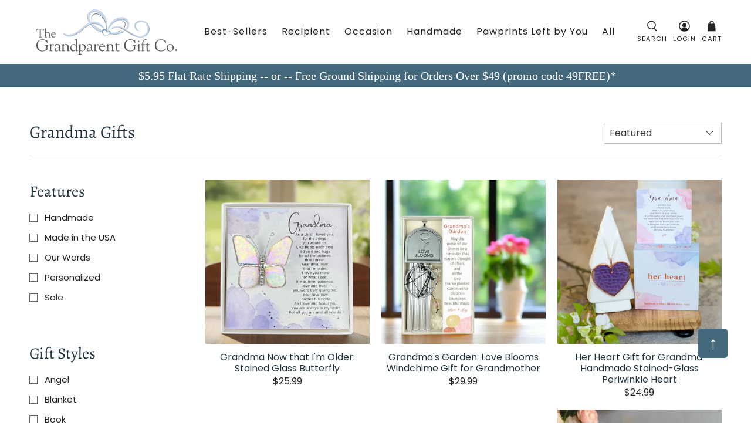

--- FILE ---
content_type: text/html; charset=utf-8
request_url: https://www.grandparentgiftcompany.com/collections/grandma-gifts-1
body_size: 79204
content:


 <!doctype html>
<html class="no-js no-touch" lang="en">
<head> <script>
    window.Store = window.Store || {};
    window.Store.id = 56121622594;</script> <meta charset="utf-8"> <meta http-equiv="cleartype" content="on"> <meta name="robots" content="index,follow"> <meta name="viewport" content="width=device-width,initial-scale=1"> <meta name="theme-color" content="#ffffff"> <link rel="canonical" href="https://www.grandparentgiftcompany.com/collections/grandma-gifts-1"><title>Thoughtful Gifts for Grandma - The Grandparent Gift Co.</title> <!-- DNS prefetches --> <link rel="dns-prefetch" href="https://cdn.shopify.com"> <link rel="dns-prefetch" href="https://fonts.shopify.com"> <link rel="dns-prefetch" href="https://monorail-edge.shopifysvc.com"> <link rel="dns-prefetch" href="https://ajax.googleapis.com"> <!-- Preconnects --> <link rel="preconnect" href="https://cdn.shopify.com" crossorigin> <link rel="preconnect" href="https://fonts.shopify.com" crossorigin> <link rel="preconnect" href="https://monorail-edge.shopifysvc.com"> <link rel="preconnect" href="https://ajax.googleapis.com"> <!-- Preloads --> <!-- Preload CSS --> <link rel="preload" href="//www.grandparentgiftcompany.com/cdn/shop/t/6/assets/fancybox.css?v=30466120580444283401728125973" as="style"> <link rel="preload" href="//www.grandparentgiftcompany.com/cdn/shop/t/6/assets/styles.css?v=119262261040792918481759332696" as="style"> <link rel="preload" href="//www.grandparentgiftcompany.com/cdn/shop/t/6/assets/jadepuma.css?v=71452701278032757561728125973" as="style"> <!-- Preload JS --> <link rel="preload" href="https://ajax.googleapis.com/ajax/libs/jquery/3.6.0/jquery.min.js" as="script"> <link rel="preload" href="//www.grandparentgiftcompany.com/cdn/shop/t/6/assets/vendors.js?v=102807501069551158421729613599" as="script"> <link rel="preload" href="//www.grandparentgiftcompany.com/cdn/shop/t/6/assets/utilities.js?v=17547107198205258051728125973" as="script"> <link rel="preload" href="//www.grandparentgiftcompany.com/cdn/shop/t/6/assets/app.js?v=157226998940186471041728125973" as="script"> <link rel="preload" href="/services/javascripts/currencies.js" as="script"> <link rel="preload" href="//www.grandparentgiftcompany.com/cdn/shop/t/6/assets/currencyConversion.js?v=131509219858779596601728125973" as="script"> <!-- CSS for Flex --> <link rel="stylesheet" href="//www.grandparentgiftcompany.com/cdn/shop/t/6/assets/fancybox.css?v=30466120580444283401728125973"> <link rel="stylesheet" href="//www.grandparentgiftcompany.com/cdn/shop/t/6/assets/styles.css?v=119262261040792918481759332696"> <link rel="stylesheet" href="//www.grandparentgiftcompany.com/cdn/shop/t/6/assets/jadepuma.css?v=71452701278032757561728125973"> <script>
    window.PXUTheme = window.PXUTheme || {};
    window.PXUTheme.version = '5.0.1';
    window.PXUTheme.name = 'Flex';</script> <script>
    

window.PXUTheme = window.PXUTheme || {};


window.PXUTheme.info = {
  name: 'Flex',
  version: '3.0.0'
}


window.PXUTheme.currency = {};
window.PXUTheme.currency.show_multiple_currencies = null;
window.PXUTheme.currency.presentment_currency = "USD";
window.PXUTheme.currency.default_currency = "USD";
window.PXUTheme.currency.display_format = null;
window.PXUTheme.currency.money_format = "";
window.PXUTheme.currency.money_format_no_currency = "${{amount}}";
window.PXUTheme.currency.money_format_currency = "${{amount}} USD";
window.PXUTheme.currency.native_multi_currency = true;
window.PXUTheme.currency.iso_code = "USD";
window.PXUTheme.currency.symbol = "$";



window.PXUTheme.allCountryOptionTags = "\u003coption value=\"United States\" data-provinces=\"[[\u0026quot;Alabama\u0026quot;,\u0026quot;Alabama\u0026quot;],[\u0026quot;Alaska\u0026quot;,\u0026quot;Alaska\u0026quot;],[\u0026quot;American Samoa\u0026quot;,\u0026quot;American Samoa\u0026quot;],[\u0026quot;Arizona\u0026quot;,\u0026quot;Arizona\u0026quot;],[\u0026quot;Arkansas\u0026quot;,\u0026quot;Arkansas\u0026quot;],[\u0026quot;Armed Forces Americas\u0026quot;,\u0026quot;Armed Forces Americas\u0026quot;],[\u0026quot;Armed Forces Europe\u0026quot;,\u0026quot;Armed Forces Europe\u0026quot;],[\u0026quot;Armed Forces Pacific\u0026quot;,\u0026quot;Armed Forces Pacific\u0026quot;],[\u0026quot;California\u0026quot;,\u0026quot;California\u0026quot;],[\u0026quot;Colorado\u0026quot;,\u0026quot;Colorado\u0026quot;],[\u0026quot;Connecticut\u0026quot;,\u0026quot;Connecticut\u0026quot;],[\u0026quot;Delaware\u0026quot;,\u0026quot;Delaware\u0026quot;],[\u0026quot;District of Columbia\u0026quot;,\u0026quot;Washington DC\u0026quot;],[\u0026quot;Federated States of Micronesia\u0026quot;,\u0026quot;Micronesia\u0026quot;],[\u0026quot;Florida\u0026quot;,\u0026quot;Florida\u0026quot;],[\u0026quot;Georgia\u0026quot;,\u0026quot;Georgia\u0026quot;],[\u0026quot;Guam\u0026quot;,\u0026quot;Guam\u0026quot;],[\u0026quot;Hawaii\u0026quot;,\u0026quot;Hawaii\u0026quot;],[\u0026quot;Idaho\u0026quot;,\u0026quot;Idaho\u0026quot;],[\u0026quot;Illinois\u0026quot;,\u0026quot;Illinois\u0026quot;],[\u0026quot;Indiana\u0026quot;,\u0026quot;Indiana\u0026quot;],[\u0026quot;Iowa\u0026quot;,\u0026quot;Iowa\u0026quot;],[\u0026quot;Kansas\u0026quot;,\u0026quot;Kansas\u0026quot;],[\u0026quot;Kentucky\u0026quot;,\u0026quot;Kentucky\u0026quot;],[\u0026quot;Louisiana\u0026quot;,\u0026quot;Louisiana\u0026quot;],[\u0026quot;Maine\u0026quot;,\u0026quot;Maine\u0026quot;],[\u0026quot;Marshall Islands\u0026quot;,\u0026quot;Marshall Islands\u0026quot;],[\u0026quot;Maryland\u0026quot;,\u0026quot;Maryland\u0026quot;],[\u0026quot;Massachusetts\u0026quot;,\u0026quot;Massachusetts\u0026quot;],[\u0026quot;Michigan\u0026quot;,\u0026quot;Michigan\u0026quot;],[\u0026quot;Minnesota\u0026quot;,\u0026quot;Minnesota\u0026quot;],[\u0026quot;Mississippi\u0026quot;,\u0026quot;Mississippi\u0026quot;],[\u0026quot;Missouri\u0026quot;,\u0026quot;Missouri\u0026quot;],[\u0026quot;Montana\u0026quot;,\u0026quot;Montana\u0026quot;],[\u0026quot;Nebraska\u0026quot;,\u0026quot;Nebraska\u0026quot;],[\u0026quot;Nevada\u0026quot;,\u0026quot;Nevada\u0026quot;],[\u0026quot;New Hampshire\u0026quot;,\u0026quot;New Hampshire\u0026quot;],[\u0026quot;New Jersey\u0026quot;,\u0026quot;New Jersey\u0026quot;],[\u0026quot;New Mexico\u0026quot;,\u0026quot;New Mexico\u0026quot;],[\u0026quot;New York\u0026quot;,\u0026quot;New York\u0026quot;],[\u0026quot;North Carolina\u0026quot;,\u0026quot;North Carolina\u0026quot;],[\u0026quot;North Dakota\u0026quot;,\u0026quot;North Dakota\u0026quot;],[\u0026quot;Northern Mariana Islands\u0026quot;,\u0026quot;Northern Mariana Islands\u0026quot;],[\u0026quot;Ohio\u0026quot;,\u0026quot;Ohio\u0026quot;],[\u0026quot;Oklahoma\u0026quot;,\u0026quot;Oklahoma\u0026quot;],[\u0026quot;Oregon\u0026quot;,\u0026quot;Oregon\u0026quot;],[\u0026quot;Palau\u0026quot;,\u0026quot;Palau\u0026quot;],[\u0026quot;Pennsylvania\u0026quot;,\u0026quot;Pennsylvania\u0026quot;],[\u0026quot;Puerto Rico\u0026quot;,\u0026quot;Puerto Rico\u0026quot;],[\u0026quot;Rhode Island\u0026quot;,\u0026quot;Rhode Island\u0026quot;],[\u0026quot;South Carolina\u0026quot;,\u0026quot;South Carolina\u0026quot;],[\u0026quot;South Dakota\u0026quot;,\u0026quot;South Dakota\u0026quot;],[\u0026quot;Tennessee\u0026quot;,\u0026quot;Tennessee\u0026quot;],[\u0026quot;Texas\u0026quot;,\u0026quot;Texas\u0026quot;],[\u0026quot;Utah\u0026quot;,\u0026quot;Utah\u0026quot;],[\u0026quot;Vermont\u0026quot;,\u0026quot;Vermont\u0026quot;],[\u0026quot;Virgin Islands\u0026quot;,\u0026quot;U.S. Virgin Islands\u0026quot;],[\u0026quot;Virginia\u0026quot;,\u0026quot;Virginia\u0026quot;],[\u0026quot;Washington\u0026quot;,\u0026quot;Washington\u0026quot;],[\u0026quot;West Virginia\u0026quot;,\u0026quot;West Virginia\u0026quot;],[\u0026quot;Wisconsin\u0026quot;,\u0026quot;Wisconsin\u0026quot;],[\u0026quot;Wyoming\u0026quot;,\u0026quot;Wyoming\u0026quot;]]\"\u003eUnited States\u003c\/option\u003e\n\u003coption value=\"Canada\" data-provinces=\"[[\u0026quot;Alberta\u0026quot;,\u0026quot;Alberta\u0026quot;],[\u0026quot;British Columbia\u0026quot;,\u0026quot;British Columbia\u0026quot;],[\u0026quot;Manitoba\u0026quot;,\u0026quot;Manitoba\u0026quot;],[\u0026quot;New Brunswick\u0026quot;,\u0026quot;New Brunswick\u0026quot;],[\u0026quot;Newfoundland and Labrador\u0026quot;,\u0026quot;Newfoundland and Labrador\u0026quot;],[\u0026quot;Northwest Territories\u0026quot;,\u0026quot;Northwest Territories\u0026quot;],[\u0026quot;Nova Scotia\u0026quot;,\u0026quot;Nova Scotia\u0026quot;],[\u0026quot;Nunavut\u0026quot;,\u0026quot;Nunavut\u0026quot;],[\u0026quot;Ontario\u0026quot;,\u0026quot;Ontario\u0026quot;],[\u0026quot;Prince Edward Island\u0026quot;,\u0026quot;Prince Edward Island\u0026quot;],[\u0026quot;Quebec\u0026quot;,\u0026quot;Quebec\u0026quot;],[\u0026quot;Saskatchewan\u0026quot;,\u0026quot;Saskatchewan\u0026quot;],[\u0026quot;Yukon\u0026quot;,\u0026quot;Yukon\u0026quot;]]\"\u003eCanada\u003c\/option\u003e\n\u003coption value=\"Australia\" data-provinces=\"[[\u0026quot;Australian Capital Territory\u0026quot;,\u0026quot;Australian Capital Territory\u0026quot;],[\u0026quot;New South Wales\u0026quot;,\u0026quot;New South Wales\u0026quot;],[\u0026quot;Northern Territory\u0026quot;,\u0026quot;Northern Territory\u0026quot;],[\u0026quot;Queensland\u0026quot;,\u0026quot;Queensland\u0026quot;],[\u0026quot;South Australia\u0026quot;,\u0026quot;South Australia\u0026quot;],[\u0026quot;Tasmania\u0026quot;,\u0026quot;Tasmania\u0026quot;],[\u0026quot;Victoria\u0026quot;,\u0026quot;Victoria\u0026quot;],[\u0026quot;Western Australia\u0026quot;,\u0026quot;Western Australia\u0026quot;]]\"\u003eAustralia\u003c\/option\u003e\n\u003coption value=\"United Kingdom\" data-provinces=\"[[\u0026quot;British Forces\u0026quot;,\u0026quot;British Forces\u0026quot;],[\u0026quot;England\u0026quot;,\u0026quot;England\u0026quot;],[\u0026quot;Northern Ireland\u0026quot;,\u0026quot;Northern Ireland\u0026quot;],[\u0026quot;Scotland\u0026quot;,\u0026quot;Scotland\u0026quot;],[\u0026quot;Wales\u0026quot;,\u0026quot;Wales\u0026quot;]]\"\u003eUnited Kingdom\u003c\/option\u003e\n\u003coption value=\"---\" data-provinces=\"[]\"\u003e---\u003c\/option\u003e\n\u003coption value=\"Afghanistan\" data-provinces=\"[]\"\u003eAfghanistan\u003c\/option\u003e\n\u003coption value=\"Aland Islands\" data-provinces=\"[]\"\u003eÅland Islands\u003c\/option\u003e\n\u003coption value=\"Albania\" data-provinces=\"[]\"\u003eAlbania\u003c\/option\u003e\n\u003coption value=\"Algeria\" data-provinces=\"[]\"\u003eAlgeria\u003c\/option\u003e\n\u003coption value=\"Andorra\" data-provinces=\"[]\"\u003eAndorra\u003c\/option\u003e\n\u003coption value=\"Angola\" data-provinces=\"[]\"\u003eAngola\u003c\/option\u003e\n\u003coption value=\"Anguilla\" data-provinces=\"[]\"\u003eAnguilla\u003c\/option\u003e\n\u003coption value=\"Antigua And Barbuda\" data-provinces=\"[]\"\u003eAntigua \u0026 Barbuda\u003c\/option\u003e\n\u003coption value=\"Argentina\" data-provinces=\"[[\u0026quot;Buenos Aires\u0026quot;,\u0026quot;Buenos Aires Province\u0026quot;],[\u0026quot;Catamarca\u0026quot;,\u0026quot;Catamarca\u0026quot;],[\u0026quot;Chaco\u0026quot;,\u0026quot;Chaco\u0026quot;],[\u0026quot;Chubut\u0026quot;,\u0026quot;Chubut\u0026quot;],[\u0026quot;Ciudad Autónoma de Buenos Aires\u0026quot;,\u0026quot;Buenos Aires (Autonomous City)\u0026quot;],[\u0026quot;Corrientes\u0026quot;,\u0026quot;Corrientes\u0026quot;],[\u0026quot;Córdoba\u0026quot;,\u0026quot;Córdoba\u0026quot;],[\u0026quot;Entre Ríos\u0026quot;,\u0026quot;Entre Ríos\u0026quot;],[\u0026quot;Formosa\u0026quot;,\u0026quot;Formosa\u0026quot;],[\u0026quot;Jujuy\u0026quot;,\u0026quot;Jujuy\u0026quot;],[\u0026quot;La Pampa\u0026quot;,\u0026quot;La Pampa\u0026quot;],[\u0026quot;La Rioja\u0026quot;,\u0026quot;La Rioja\u0026quot;],[\u0026quot;Mendoza\u0026quot;,\u0026quot;Mendoza\u0026quot;],[\u0026quot;Misiones\u0026quot;,\u0026quot;Misiones\u0026quot;],[\u0026quot;Neuquén\u0026quot;,\u0026quot;Neuquén\u0026quot;],[\u0026quot;Río Negro\u0026quot;,\u0026quot;Río Negro\u0026quot;],[\u0026quot;Salta\u0026quot;,\u0026quot;Salta\u0026quot;],[\u0026quot;San Juan\u0026quot;,\u0026quot;San Juan\u0026quot;],[\u0026quot;San Luis\u0026quot;,\u0026quot;San Luis\u0026quot;],[\u0026quot;Santa Cruz\u0026quot;,\u0026quot;Santa Cruz\u0026quot;],[\u0026quot;Santa Fe\u0026quot;,\u0026quot;Santa Fe\u0026quot;],[\u0026quot;Santiago Del Estero\u0026quot;,\u0026quot;Santiago del Estero\u0026quot;],[\u0026quot;Tierra Del Fuego\u0026quot;,\u0026quot;Tierra del Fuego\u0026quot;],[\u0026quot;Tucumán\u0026quot;,\u0026quot;Tucumán\u0026quot;]]\"\u003eArgentina\u003c\/option\u003e\n\u003coption value=\"Armenia\" data-provinces=\"[]\"\u003eArmenia\u003c\/option\u003e\n\u003coption value=\"Aruba\" data-provinces=\"[]\"\u003eAruba\u003c\/option\u003e\n\u003coption value=\"Ascension Island\" data-provinces=\"[]\"\u003eAscension Island\u003c\/option\u003e\n\u003coption value=\"Australia\" data-provinces=\"[[\u0026quot;Australian Capital Territory\u0026quot;,\u0026quot;Australian Capital Territory\u0026quot;],[\u0026quot;New South Wales\u0026quot;,\u0026quot;New South Wales\u0026quot;],[\u0026quot;Northern Territory\u0026quot;,\u0026quot;Northern Territory\u0026quot;],[\u0026quot;Queensland\u0026quot;,\u0026quot;Queensland\u0026quot;],[\u0026quot;South Australia\u0026quot;,\u0026quot;South Australia\u0026quot;],[\u0026quot;Tasmania\u0026quot;,\u0026quot;Tasmania\u0026quot;],[\u0026quot;Victoria\u0026quot;,\u0026quot;Victoria\u0026quot;],[\u0026quot;Western Australia\u0026quot;,\u0026quot;Western Australia\u0026quot;]]\"\u003eAustralia\u003c\/option\u003e\n\u003coption value=\"Austria\" data-provinces=\"[]\"\u003eAustria\u003c\/option\u003e\n\u003coption value=\"Azerbaijan\" data-provinces=\"[]\"\u003eAzerbaijan\u003c\/option\u003e\n\u003coption value=\"Bahamas\" data-provinces=\"[]\"\u003eBahamas\u003c\/option\u003e\n\u003coption value=\"Bahrain\" data-provinces=\"[]\"\u003eBahrain\u003c\/option\u003e\n\u003coption value=\"Bangladesh\" data-provinces=\"[]\"\u003eBangladesh\u003c\/option\u003e\n\u003coption value=\"Barbados\" data-provinces=\"[]\"\u003eBarbados\u003c\/option\u003e\n\u003coption value=\"Belarus\" data-provinces=\"[]\"\u003eBelarus\u003c\/option\u003e\n\u003coption value=\"Belgium\" data-provinces=\"[]\"\u003eBelgium\u003c\/option\u003e\n\u003coption value=\"Belize\" data-provinces=\"[]\"\u003eBelize\u003c\/option\u003e\n\u003coption value=\"Benin\" data-provinces=\"[]\"\u003eBenin\u003c\/option\u003e\n\u003coption value=\"Bermuda\" data-provinces=\"[]\"\u003eBermuda\u003c\/option\u003e\n\u003coption value=\"Bhutan\" data-provinces=\"[]\"\u003eBhutan\u003c\/option\u003e\n\u003coption value=\"Bolivia\" data-provinces=\"[]\"\u003eBolivia\u003c\/option\u003e\n\u003coption value=\"Bosnia And Herzegovina\" data-provinces=\"[]\"\u003eBosnia \u0026 Herzegovina\u003c\/option\u003e\n\u003coption value=\"Botswana\" data-provinces=\"[]\"\u003eBotswana\u003c\/option\u003e\n\u003coption value=\"Brazil\" data-provinces=\"[[\u0026quot;Acre\u0026quot;,\u0026quot;Acre\u0026quot;],[\u0026quot;Alagoas\u0026quot;,\u0026quot;Alagoas\u0026quot;],[\u0026quot;Amapá\u0026quot;,\u0026quot;Amapá\u0026quot;],[\u0026quot;Amazonas\u0026quot;,\u0026quot;Amazonas\u0026quot;],[\u0026quot;Bahia\u0026quot;,\u0026quot;Bahia\u0026quot;],[\u0026quot;Ceará\u0026quot;,\u0026quot;Ceará\u0026quot;],[\u0026quot;Distrito Federal\u0026quot;,\u0026quot;Federal District\u0026quot;],[\u0026quot;Espírito Santo\u0026quot;,\u0026quot;Espírito Santo\u0026quot;],[\u0026quot;Goiás\u0026quot;,\u0026quot;Goiás\u0026quot;],[\u0026quot;Maranhão\u0026quot;,\u0026quot;Maranhão\u0026quot;],[\u0026quot;Mato Grosso\u0026quot;,\u0026quot;Mato Grosso\u0026quot;],[\u0026quot;Mato Grosso do Sul\u0026quot;,\u0026quot;Mato Grosso do Sul\u0026quot;],[\u0026quot;Minas Gerais\u0026quot;,\u0026quot;Minas Gerais\u0026quot;],[\u0026quot;Paraná\u0026quot;,\u0026quot;Paraná\u0026quot;],[\u0026quot;Paraíba\u0026quot;,\u0026quot;Paraíba\u0026quot;],[\u0026quot;Pará\u0026quot;,\u0026quot;Pará\u0026quot;],[\u0026quot;Pernambuco\u0026quot;,\u0026quot;Pernambuco\u0026quot;],[\u0026quot;Piauí\u0026quot;,\u0026quot;Piauí\u0026quot;],[\u0026quot;Rio Grande do Norte\u0026quot;,\u0026quot;Rio Grande do Norte\u0026quot;],[\u0026quot;Rio Grande do Sul\u0026quot;,\u0026quot;Rio Grande do Sul\u0026quot;],[\u0026quot;Rio de Janeiro\u0026quot;,\u0026quot;Rio de Janeiro\u0026quot;],[\u0026quot;Rondônia\u0026quot;,\u0026quot;Rondônia\u0026quot;],[\u0026quot;Roraima\u0026quot;,\u0026quot;Roraima\u0026quot;],[\u0026quot;Santa Catarina\u0026quot;,\u0026quot;Santa Catarina\u0026quot;],[\u0026quot;Sergipe\u0026quot;,\u0026quot;Sergipe\u0026quot;],[\u0026quot;São Paulo\u0026quot;,\u0026quot;São Paulo\u0026quot;],[\u0026quot;Tocantins\u0026quot;,\u0026quot;Tocantins\u0026quot;]]\"\u003eBrazil\u003c\/option\u003e\n\u003coption value=\"British Indian Ocean Territory\" data-provinces=\"[]\"\u003eBritish Indian Ocean Territory\u003c\/option\u003e\n\u003coption value=\"Virgin Islands, British\" data-provinces=\"[]\"\u003eBritish Virgin Islands\u003c\/option\u003e\n\u003coption value=\"Brunei\" data-provinces=\"[]\"\u003eBrunei\u003c\/option\u003e\n\u003coption value=\"Bulgaria\" data-provinces=\"[]\"\u003eBulgaria\u003c\/option\u003e\n\u003coption value=\"Burkina Faso\" data-provinces=\"[]\"\u003eBurkina Faso\u003c\/option\u003e\n\u003coption value=\"Burundi\" data-provinces=\"[]\"\u003eBurundi\u003c\/option\u003e\n\u003coption value=\"Cambodia\" data-provinces=\"[]\"\u003eCambodia\u003c\/option\u003e\n\u003coption value=\"Republic of Cameroon\" data-provinces=\"[]\"\u003eCameroon\u003c\/option\u003e\n\u003coption value=\"Canada\" data-provinces=\"[[\u0026quot;Alberta\u0026quot;,\u0026quot;Alberta\u0026quot;],[\u0026quot;British Columbia\u0026quot;,\u0026quot;British Columbia\u0026quot;],[\u0026quot;Manitoba\u0026quot;,\u0026quot;Manitoba\u0026quot;],[\u0026quot;New Brunswick\u0026quot;,\u0026quot;New Brunswick\u0026quot;],[\u0026quot;Newfoundland and Labrador\u0026quot;,\u0026quot;Newfoundland and Labrador\u0026quot;],[\u0026quot;Northwest Territories\u0026quot;,\u0026quot;Northwest Territories\u0026quot;],[\u0026quot;Nova Scotia\u0026quot;,\u0026quot;Nova Scotia\u0026quot;],[\u0026quot;Nunavut\u0026quot;,\u0026quot;Nunavut\u0026quot;],[\u0026quot;Ontario\u0026quot;,\u0026quot;Ontario\u0026quot;],[\u0026quot;Prince Edward Island\u0026quot;,\u0026quot;Prince Edward Island\u0026quot;],[\u0026quot;Quebec\u0026quot;,\u0026quot;Quebec\u0026quot;],[\u0026quot;Saskatchewan\u0026quot;,\u0026quot;Saskatchewan\u0026quot;],[\u0026quot;Yukon\u0026quot;,\u0026quot;Yukon\u0026quot;]]\"\u003eCanada\u003c\/option\u003e\n\u003coption value=\"Cape Verde\" data-provinces=\"[]\"\u003eCape Verde\u003c\/option\u003e\n\u003coption value=\"Caribbean Netherlands\" data-provinces=\"[]\"\u003eCaribbean Netherlands\u003c\/option\u003e\n\u003coption value=\"Cayman Islands\" data-provinces=\"[]\"\u003eCayman Islands\u003c\/option\u003e\n\u003coption value=\"Central African Republic\" data-provinces=\"[]\"\u003eCentral African Republic\u003c\/option\u003e\n\u003coption value=\"Chad\" data-provinces=\"[]\"\u003eChad\u003c\/option\u003e\n\u003coption value=\"Chile\" data-provinces=\"[[\u0026quot;Antofagasta\u0026quot;,\u0026quot;Antofagasta\u0026quot;],[\u0026quot;Araucanía\u0026quot;,\u0026quot;Araucanía\u0026quot;],[\u0026quot;Arica and Parinacota\u0026quot;,\u0026quot;Arica y Parinacota\u0026quot;],[\u0026quot;Atacama\u0026quot;,\u0026quot;Atacama\u0026quot;],[\u0026quot;Aysén\u0026quot;,\u0026quot;Aysén\u0026quot;],[\u0026quot;Biobío\u0026quot;,\u0026quot;Bío Bío\u0026quot;],[\u0026quot;Coquimbo\u0026quot;,\u0026quot;Coquimbo\u0026quot;],[\u0026quot;Los Lagos\u0026quot;,\u0026quot;Los Lagos\u0026quot;],[\u0026quot;Los Ríos\u0026quot;,\u0026quot;Los Ríos\u0026quot;],[\u0026quot;Magallanes\u0026quot;,\u0026quot;Magallanes Region\u0026quot;],[\u0026quot;Maule\u0026quot;,\u0026quot;Maule\u0026quot;],[\u0026quot;O\u0026#39;Higgins\u0026quot;,\u0026quot;Libertador General Bernardo O’Higgins\u0026quot;],[\u0026quot;Santiago\u0026quot;,\u0026quot;Santiago Metropolitan\u0026quot;],[\u0026quot;Tarapacá\u0026quot;,\u0026quot;Tarapacá\u0026quot;],[\u0026quot;Valparaíso\u0026quot;,\u0026quot;Valparaíso\u0026quot;],[\u0026quot;Ñuble\u0026quot;,\u0026quot;Ñuble\u0026quot;]]\"\u003eChile\u003c\/option\u003e\n\u003coption value=\"China\" data-provinces=\"[[\u0026quot;Anhui\u0026quot;,\u0026quot;Anhui\u0026quot;],[\u0026quot;Beijing\u0026quot;,\u0026quot;Beijing\u0026quot;],[\u0026quot;Chongqing\u0026quot;,\u0026quot;Chongqing\u0026quot;],[\u0026quot;Fujian\u0026quot;,\u0026quot;Fujian\u0026quot;],[\u0026quot;Gansu\u0026quot;,\u0026quot;Gansu\u0026quot;],[\u0026quot;Guangdong\u0026quot;,\u0026quot;Guangdong\u0026quot;],[\u0026quot;Guangxi\u0026quot;,\u0026quot;Guangxi\u0026quot;],[\u0026quot;Guizhou\u0026quot;,\u0026quot;Guizhou\u0026quot;],[\u0026quot;Hainan\u0026quot;,\u0026quot;Hainan\u0026quot;],[\u0026quot;Hebei\u0026quot;,\u0026quot;Hebei\u0026quot;],[\u0026quot;Heilongjiang\u0026quot;,\u0026quot;Heilongjiang\u0026quot;],[\u0026quot;Henan\u0026quot;,\u0026quot;Henan\u0026quot;],[\u0026quot;Hubei\u0026quot;,\u0026quot;Hubei\u0026quot;],[\u0026quot;Hunan\u0026quot;,\u0026quot;Hunan\u0026quot;],[\u0026quot;Inner Mongolia\u0026quot;,\u0026quot;Inner Mongolia\u0026quot;],[\u0026quot;Jiangsu\u0026quot;,\u0026quot;Jiangsu\u0026quot;],[\u0026quot;Jiangxi\u0026quot;,\u0026quot;Jiangxi\u0026quot;],[\u0026quot;Jilin\u0026quot;,\u0026quot;Jilin\u0026quot;],[\u0026quot;Liaoning\u0026quot;,\u0026quot;Liaoning\u0026quot;],[\u0026quot;Ningxia\u0026quot;,\u0026quot;Ningxia\u0026quot;],[\u0026quot;Qinghai\u0026quot;,\u0026quot;Qinghai\u0026quot;],[\u0026quot;Shaanxi\u0026quot;,\u0026quot;Shaanxi\u0026quot;],[\u0026quot;Shandong\u0026quot;,\u0026quot;Shandong\u0026quot;],[\u0026quot;Shanghai\u0026quot;,\u0026quot;Shanghai\u0026quot;],[\u0026quot;Shanxi\u0026quot;,\u0026quot;Shanxi\u0026quot;],[\u0026quot;Sichuan\u0026quot;,\u0026quot;Sichuan\u0026quot;],[\u0026quot;Tianjin\u0026quot;,\u0026quot;Tianjin\u0026quot;],[\u0026quot;Xinjiang\u0026quot;,\u0026quot;Xinjiang\u0026quot;],[\u0026quot;Xizang\u0026quot;,\u0026quot;Tibet\u0026quot;],[\u0026quot;Yunnan\u0026quot;,\u0026quot;Yunnan\u0026quot;],[\u0026quot;Zhejiang\u0026quot;,\u0026quot;Zhejiang\u0026quot;]]\"\u003eChina\u003c\/option\u003e\n\u003coption value=\"Christmas Island\" data-provinces=\"[]\"\u003eChristmas Island\u003c\/option\u003e\n\u003coption value=\"Cocos (Keeling) Islands\" data-provinces=\"[]\"\u003eCocos (Keeling) Islands\u003c\/option\u003e\n\u003coption value=\"Colombia\" data-provinces=\"[[\u0026quot;Amazonas\u0026quot;,\u0026quot;Amazonas\u0026quot;],[\u0026quot;Antioquia\u0026quot;,\u0026quot;Antioquia\u0026quot;],[\u0026quot;Arauca\u0026quot;,\u0026quot;Arauca\u0026quot;],[\u0026quot;Atlántico\u0026quot;,\u0026quot;Atlántico\u0026quot;],[\u0026quot;Bogotá, D.C.\u0026quot;,\u0026quot;Capital District\u0026quot;],[\u0026quot;Bolívar\u0026quot;,\u0026quot;Bolívar\u0026quot;],[\u0026quot;Boyacá\u0026quot;,\u0026quot;Boyacá\u0026quot;],[\u0026quot;Caldas\u0026quot;,\u0026quot;Caldas\u0026quot;],[\u0026quot;Caquetá\u0026quot;,\u0026quot;Caquetá\u0026quot;],[\u0026quot;Casanare\u0026quot;,\u0026quot;Casanare\u0026quot;],[\u0026quot;Cauca\u0026quot;,\u0026quot;Cauca\u0026quot;],[\u0026quot;Cesar\u0026quot;,\u0026quot;Cesar\u0026quot;],[\u0026quot;Chocó\u0026quot;,\u0026quot;Chocó\u0026quot;],[\u0026quot;Cundinamarca\u0026quot;,\u0026quot;Cundinamarca\u0026quot;],[\u0026quot;Córdoba\u0026quot;,\u0026quot;Córdoba\u0026quot;],[\u0026quot;Guainía\u0026quot;,\u0026quot;Guainía\u0026quot;],[\u0026quot;Guaviare\u0026quot;,\u0026quot;Guaviare\u0026quot;],[\u0026quot;Huila\u0026quot;,\u0026quot;Huila\u0026quot;],[\u0026quot;La Guajira\u0026quot;,\u0026quot;La Guajira\u0026quot;],[\u0026quot;Magdalena\u0026quot;,\u0026quot;Magdalena\u0026quot;],[\u0026quot;Meta\u0026quot;,\u0026quot;Meta\u0026quot;],[\u0026quot;Nariño\u0026quot;,\u0026quot;Nariño\u0026quot;],[\u0026quot;Norte de Santander\u0026quot;,\u0026quot;Norte de Santander\u0026quot;],[\u0026quot;Putumayo\u0026quot;,\u0026quot;Putumayo\u0026quot;],[\u0026quot;Quindío\u0026quot;,\u0026quot;Quindío\u0026quot;],[\u0026quot;Risaralda\u0026quot;,\u0026quot;Risaralda\u0026quot;],[\u0026quot;San Andrés, Providencia y Santa Catalina\u0026quot;,\u0026quot;San Andrés \\u0026 Providencia\u0026quot;],[\u0026quot;Santander\u0026quot;,\u0026quot;Santander\u0026quot;],[\u0026quot;Sucre\u0026quot;,\u0026quot;Sucre\u0026quot;],[\u0026quot;Tolima\u0026quot;,\u0026quot;Tolima\u0026quot;],[\u0026quot;Valle del Cauca\u0026quot;,\u0026quot;Valle del Cauca\u0026quot;],[\u0026quot;Vaupés\u0026quot;,\u0026quot;Vaupés\u0026quot;],[\u0026quot;Vichada\u0026quot;,\u0026quot;Vichada\u0026quot;]]\"\u003eColombia\u003c\/option\u003e\n\u003coption value=\"Comoros\" data-provinces=\"[]\"\u003eComoros\u003c\/option\u003e\n\u003coption value=\"Congo\" data-provinces=\"[]\"\u003eCongo - Brazzaville\u003c\/option\u003e\n\u003coption value=\"Congo, The Democratic Republic Of The\" data-provinces=\"[]\"\u003eCongo - Kinshasa\u003c\/option\u003e\n\u003coption value=\"Cook Islands\" data-provinces=\"[]\"\u003eCook Islands\u003c\/option\u003e\n\u003coption value=\"Costa Rica\" data-provinces=\"[[\u0026quot;Alajuela\u0026quot;,\u0026quot;Alajuela\u0026quot;],[\u0026quot;Cartago\u0026quot;,\u0026quot;Cartago\u0026quot;],[\u0026quot;Guanacaste\u0026quot;,\u0026quot;Guanacaste\u0026quot;],[\u0026quot;Heredia\u0026quot;,\u0026quot;Heredia\u0026quot;],[\u0026quot;Limón\u0026quot;,\u0026quot;Limón\u0026quot;],[\u0026quot;Puntarenas\u0026quot;,\u0026quot;Puntarenas\u0026quot;],[\u0026quot;San José\u0026quot;,\u0026quot;San José\u0026quot;]]\"\u003eCosta Rica\u003c\/option\u003e\n\u003coption value=\"Croatia\" data-provinces=\"[]\"\u003eCroatia\u003c\/option\u003e\n\u003coption value=\"Curaçao\" data-provinces=\"[]\"\u003eCuraçao\u003c\/option\u003e\n\u003coption value=\"Cyprus\" data-provinces=\"[]\"\u003eCyprus\u003c\/option\u003e\n\u003coption value=\"Czech Republic\" data-provinces=\"[]\"\u003eCzechia\u003c\/option\u003e\n\u003coption value=\"Côte d'Ivoire\" data-provinces=\"[]\"\u003eCôte d’Ivoire\u003c\/option\u003e\n\u003coption value=\"Denmark\" data-provinces=\"[]\"\u003eDenmark\u003c\/option\u003e\n\u003coption value=\"Djibouti\" data-provinces=\"[]\"\u003eDjibouti\u003c\/option\u003e\n\u003coption value=\"Dominica\" data-provinces=\"[]\"\u003eDominica\u003c\/option\u003e\n\u003coption value=\"Dominican Republic\" data-provinces=\"[]\"\u003eDominican Republic\u003c\/option\u003e\n\u003coption value=\"Ecuador\" data-provinces=\"[]\"\u003eEcuador\u003c\/option\u003e\n\u003coption value=\"Egypt\" data-provinces=\"[[\u0026quot;6th of October\u0026quot;,\u0026quot;6th of October\u0026quot;],[\u0026quot;Al Sharqia\u0026quot;,\u0026quot;Al Sharqia\u0026quot;],[\u0026quot;Alexandria\u0026quot;,\u0026quot;Alexandria\u0026quot;],[\u0026quot;Aswan\u0026quot;,\u0026quot;Aswan\u0026quot;],[\u0026quot;Asyut\u0026quot;,\u0026quot;Asyut\u0026quot;],[\u0026quot;Beheira\u0026quot;,\u0026quot;Beheira\u0026quot;],[\u0026quot;Beni Suef\u0026quot;,\u0026quot;Beni Suef\u0026quot;],[\u0026quot;Cairo\u0026quot;,\u0026quot;Cairo\u0026quot;],[\u0026quot;Dakahlia\u0026quot;,\u0026quot;Dakahlia\u0026quot;],[\u0026quot;Damietta\u0026quot;,\u0026quot;Damietta\u0026quot;],[\u0026quot;Faiyum\u0026quot;,\u0026quot;Faiyum\u0026quot;],[\u0026quot;Gharbia\u0026quot;,\u0026quot;Gharbia\u0026quot;],[\u0026quot;Giza\u0026quot;,\u0026quot;Giza\u0026quot;],[\u0026quot;Helwan\u0026quot;,\u0026quot;Helwan\u0026quot;],[\u0026quot;Ismailia\u0026quot;,\u0026quot;Ismailia\u0026quot;],[\u0026quot;Kafr el-Sheikh\u0026quot;,\u0026quot;Kafr el-Sheikh\u0026quot;],[\u0026quot;Luxor\u0026quot;,\u0026quot;Luxor\u0026quot;],[\u0026quot;Matrouh\u0026quot;,\u0026quot;Matrouh\u0026quot;],[\u0026quot;Minya\u0026quot;,\u0026quot;Minya\u0026quot;],[\u0026quot;Monufia\u0026quot;,\u0026quot;Monufia\u0026quot;],[\u0026quot;New Valley\u0026quot;,\u0026quot;New Valley\u0026quot;],[\u0026quot;North Sinai\u0026quot;,\u0026quot;North Sinai\u0026quot;],[\u0026quot;Port Said\u0026quot;,\u0026quot;Port Said\u0026quot;],[\u0026quot;Qalyubia\u0026quot;,\u0026quot;Qalyubia\u0026quot;],[\u0026quot;Qena\u0026quot;,\u0026quot;Qena\u0026quot;],[\u0026quot;Red Sea\u0026quot;,\u0026quot;Red Sea\u0026quot;],[\u0026quot;Sohag\u0026quot;,\u0026quot;Sohag\u0026quot;],[\u0026quot;South Sinai\u0026quot;,\u0026quot;South Sinai\u0026quot;],[\u0026quot;Suez\u0026quot;,\u0026quot;Suez\u0026quot;]]\"\u003eEgypt\u003c\/option\u003e\n\u003coption value=\"El Salvador\" data-provinces=\"[[\u0026quot;Ahuachapán\u0026quot;,\u0026quot;Ahuachapán\u0026quot;],[\u0026quot;Cabañas\u0026quot;,\u0026quot;Cabañas\u0026quot;],[\u0026quot;Chalatenango\u0026quot;,\u0026quot;Chalatenango\u0026quot;],[\u0026quot;Cuscatlán\u0026quot;,\u0026quot;Cuscatlán\u0026quot;],[\u0026quot;La Libertad\u0026quot;,\u0026quot;La Libertad\u0026quot;],[\u0026quot;La Paz\u0026quot;,\u0026quot;La Paz\u0026quot;],[\u0026quot;La Unión\u0026quot;,\u0026quot;La Unión\u0026quot;],[\u0026quot;Morazán\u0026quot;,\u0026quot;Morazán\u0026quot;],[\u0026quot;San Miguel\u0026quot;,\u0026quot;San Miguel\u0026quot;],[\u0026quot;San Salvador\u0026quot;,\u0026quot;San Salvador\u0026quot;],[\u0026quot;San Vicente\u0026quot;,\u0026quot;San Vicente\u0026quot;],[\u0026quot;Santa Ana\u0026quot;,\u0026quot;Santa Ana\u0026quot;],[\u0026quot;Sonsonate\u0026quot;,\u0026quot;Sonsonate\u0026quot;],[\u0026quot;Usulután\u0026quot;,\u0026quot;Usulután\u0026quot;]]\"\u003eEl Salvador\u003c\/option\u003e\n\u003coption value=\"Equatorial Guinea\" data-provinces=\"[]\"\u003eEquatorial Guinea\u003c\/option\u003e\n\u003coption value=\"Eritrea\" data-provinces=\"[]\"\u003eEritrea\u003c\/option\u003e\n\u003coption value=\"Estonia\" data-provinces=\"[]\"\u003eEstonia\u003c\/option\u003e\n\u003coption value=\"Eswatini\" data-provinces=\"[]\"\u003eEswatini\u003c\/option\u003e\n\u003coption value=\"Ethiopia\" data-provinces=\"[]\"\u003eEthiopia\u003c\/option\u003e\n\u003coption value=\"Falkland Islands (Malvinas)\" data-provinces=\"[]\"\u003eFalkland Islands\u003c\/option\u003e\n\u003coption value=\"Faroe Islands\" data-provinces=\"[]\"\u003eFaroe Islands\u003c\/option\u003e\n\u003coption value=\"Fiji\" data-provinces=\"[]\"\u003eFiji\u003c\/option\u003e\n\u003coption value=\"Finland\" data-provinces=\"[]\"\u003eFinland\u003c\/option\u003e\n\u003coption value=\"France\" data-provinces=\"[]\"\u003eFrance\u003c\/option\u003e\n\u003coption value=\"French Guiana\" data-provinces=\"[]\"\u003eFrench Guiana\u003c\/option\u003e\n\u003coption value=\"French Polynesia\" data-provinces=\"[]\"\u003eFrench Polynesia\u003c\/option\u003e\n\u003coption value=\"French Southern Territories\" data-provinces=\"[]\"\u003eFrench Southern Territories\u003c\/option\u003e\n\u003coption value=\"Gabon\" data-provinces=\"[]\"\u003eGabon\u003c\/option\u003e\n\u003coption value=\"Gambia\" data-provinces=\"[]\"\u003eGambia\u003c\/option\u003e\n\u003coption value=\"Georgia\" data-provinces=\"[]\"\u003eGeorgia\u003c\/option\u003e\n\u003coption value=\"Germany\" data-provinces=\"[]\"\u003eGermany\u003c\/option\u003e\n\u003coption value=\"Ghana\" data-provinces=\"[]\"\u003eGhana\u003c\/option\u003e\n\u003coption value=\"Gibraltar\" data-provinces=\"[]\"\u003eGibraltar\u003c\/option\u003e\n\u003coption value=\"Greece\" data-provinces=\"[]\"\u003eGreece\u003c\/option\u003e\n\u003coption value=\"Greenland\" data-provinces=\"[]\"\u003eGreenland\u003c\/option\u003e\n\u003coption value=\"Grenada\" data-provinces=\"[]\"\u003eGrenada\u003c\/option\u003e\n\u003coption value=\"Guadeloupe\" data-provinces=\"[]\"\u003eGuadeloupe\u003c\/option\u003e\n\u003coption value=\"Guatemala\" data-provinces=\"[[\u0026quot;Alta Verapaz\u0026quot;,\u0026quot;Alta Verapaz\u0026quot;],[\u0026quot;Baja Verapaz\u0026quot;,\u0026quot;Baja Verapaz\u0026quot;],[\u0026quot;Chimaltenango\u0026quot;,\u0026quot;Chimaltenango\u0026quot;],[\u0026quot;Chiquimula\u0026quot;,\u0026quot;Chiquimula\u0026quot;],[\u0026quot;El Progreso\u0026quot;,\u0026quot;El Progreso\u0026quot;],[\u0026quot;Escuintla\u0026quot;,\u0026quot;Escuintla\u0026quot;],[\u0026quot;Guatemala\u0026quot;,\u0026quot;Guatemala\u0026quot;],[\u0026quot;Huehuetenango\u0026quot;,\u0026quot;Huehuetenango\u0026quot;],[\u0026quot;Izabal\u0026quot;,\u0026quot;Izabal\u0026quot;],[\u0026quot;Jalapa\u0026quot;,\u0026quot;Jalapa\u0026quot;],[\u0026quot;Jutiapa\u0026quot;,\u0026quot;Jutiapa\u0026quot;],[\u0026quot;Petén\u0026quot;,\u0026quot;Petén\u0026quot;],[\u0026quot;Quetzaltenango\u0026quot;,\u0026quot;Quetzaltenango\u0026quot;],[\u0026quot;Quiché\u0026quot;,\u0026quot;Quiché\u0026quot;],[\u0026quot;Retalhuleu\u0026quot;,\u0026quot;Retalhuleu\u0026quot;],[\u0026quot;Sacatepéquez\u0026quot;,\u0026quot;Sacatepéquez\u0026quot;],[\u0026quot;San Marcos\u0026quot;,\u0026quot;San Marcos\u0026quot;],[\u0026quot;Santa Rosa\u0026quot;,\u0026quot;Santa Rosa\u0026quot;],[\u0026quot;Sololá\u0026quot;,\u0026quot;Sololá\u0026quot;],[\u0026quot;Suchitepéquez\u0026quot;,\u0026quot;Suchitepéquez\u0026quot;],[\u0026quot;Totonicapán\u0026quot;,\u0026quot;Totonicapán\u0026quot;],[\u0026quot;Zacapa\u0026quot;,\u0026quot;Zacapa\u0026quot;]]\"\u003eGuatemala\u003c\/option\u003e\n\u003coption value=\"Guernsey\" data-provinces=\"[]\"\u003eGuernsey\u003c\/option\u003e\n\u003coption value=\"Guinea\" data-provinces=\"[]\"\u003eGuinea\u003c\/option\u003e\n\u003coption value=\"Guinea Bissau\" data-provinces=\"[]\"\u003eGuinea-Bissau\u003c\/option\u003e\n\u003coption value=\"Guyana\" data-provinces=\"[]\"\u003eGuyana\u003c\/option\u003e\n\u003coption value=\"Haiti\" data-provinces=\"[]\"\u003eHaiti\u003c\/option\u003e\n\u003coption value=\"Honduras\" data-provinces=\"[]\"\u003eHonduras\u003c\/option\u003e\n\u003coption value=\"Hong Kong\" data-provinces=\"[[\u0026quot;Hong Kong Island\u0026quot;,\u0026quot;Hong Kong Island\u0026quot;],[\u0026quot;Kowloon\u0026quot;,\u0026quot;Kowloon\u0026quot;],[\u0026quot;New Territories\u0026quot;,\u0026quot;New Territories\u0026quot;]]\"\u003eHong Kong SAR\u003c\/option\u003e\n\u003coption value=\"Hungary\" data-provinces=\"[]\"\u003eHungary\u003c\/option\u003e\n\u003coption value=\"Iceland\" data-provinces=\"[]\"\u003eIceland\u003c\/option\u003e\n\u003coption value=\"India\" data-provinces=\"[[\u0026quot;Andaman and Nicobar Islands\u0026quot;,\u0026quot;Andaman and Nicobar Islands\u0026quot;],[\u0026quot;Andhra Pradesh\u0026quot;,\u0026quot;Andhra Pradesh\u0026quot;],[\u0026quot;Arunachal Pradesh\u0026quot;,\u0026quot;Arunachal Pradesh\u0026quot;],[\u0026quot;Assam\u0026quot;,\u0026quot;Assam\u0026quot;],[\u0026quot;Bihar\u0026quot;,\u0026quot;Bihar\u0026quot;],[\u0026quot;Chandigarh\u0026quot;,\u0026quot;Chandigarh\u0026quot;],[\u0026quot;Chhattisgarh\u0026quot;,\u0026quot;Chhattisgarh\u0026quot;],[\u0026quot;Dadra and Nagar Haveli\u0026quot;,\u0026quot;Dadra and Nagar Haveli\u0026quot;],[\u0026quot;Daman and Diu\u0026quot;,\u0026quot;Daman and Diu\u0026quot;],[\u0026quot;Delhi\u0026quot;,\u0026quot;Delhi\u0026quot;],[\u0026quot;Goa\u0026quot;,\u0026quot;Goa\u0026quot;],[\u0026quot;Gujarat\u0026quot;,\u0026quot;Gujarat\u0026quot;],[\u0026quot;Haryana\u0026quot;,\u0026quot;Haryana\u0026quot;],[\u0026quot;Himachal Pradesh\u0026quot;,\u0026quot;Himachal Pradesh\u0026quot;],[\u0026quot;Jammu and Kashmir\u0026quot;,\u0026quot;Jammu and Kashmir\u0026quot;],[\u0026quot;Jharkhand\u0026quot;,\u0026quot;Jharkhand\u0026quot;],[\u0026quot;Karnataka\u0026quot;,\u0026quot;Karnataka\u0026quot;],[\u0026quot;Kerala\u0026quot;,\u0026quot;Kerala\u0026quot;],[\u0026quot;Ladakh\u0026quot;,\u0026quot;Ladakh\u0026quot;],[\u0026quot;Lakshadweep\u0026quot;,\u0026quot;Lakshadweep\u0026quot;],[\u0026quot;Madhya Pradesh\u0026quot;,\u0026quot;Madhya Pradesh\u0026quot;],[\u0026quot;Maharashtra\u0026quot;,\u0026quot;Maharashtra\u0026quot;],[\u0026quot;Manipur\u0026quot;,\u0026quot;Manipur\u0026quot;],[\u0026quot;Meghalaya\u0026quot;,\u0026quot;Meghalaya\u0026quot;],[\u0026quot;Mizoram\u0026quot;,\u0026quot;Mizoram\u0026quot;],[\u0026quot;Nagaland\u0026quot;,\u0026quot;Nagaland\u0026quot;],[\u0026quot;Odisha\u0026quot;,\u0026quot;Odisha\u0026quot;],[\u0026quot;Puducherry\u0026quot;,\u0026quot;Puducherry\u0026quot;],[\u0026quot;Punjab\u0026quot;,\u0026quot;Punjab\u0026quot;],[\u0026quot;Rajasthan\u0026quot;,\u0026quot;Rajasthan\u0026quot;],[\u0026quot;Sikkim\u0026quot;,\u0026quot;Sikkim\u0026quot;],[\u0026quot;Tamil Nadu\u0026quot;,\u0026quot;Tamil Nadu\u0026quot;],[\u0026quot;Telangana\u0026quot;,\u0026quot;Telangana\u0026quot;],[\u0026quot;Tripura\u0026quot;,\u0026quot;Tripura\u0026quot;],[\u0026quot;Uttar Pradesh\u0026quot;,\u0026quot;Uttar Pradesh\u0026quot;],[\u0026quot;Uttarakhand\u0026quot;,\u0026quot;Uttarakhand\u0026quot;],[\u0026quot;West Bengal\u0026quot;,\u0026quot;West Bengal\u0026quot;]]\"\u003eIndia\u003c\/option\u003e\n\u003coption value=\"Indonesia\" data-provinces=\"[[\u0026quot;Aceh\u0026quot;,\u0026quot;Aceh\u0026quot;],[\u0026quot;Bali\u0026quot;,\u0026quot;Bali\u0026quot;],[\u0026quot;Bangka Belitung\u0026quot;,\u0026quot;Bangka–Belitung Islands\u0026quot;],[\u0026quot;Banten\u0026quot;,\u0026quot;Banten\u0026quot;],[\u0026quot;Bengkulu\u0026quot;,\u0026quot;Bengkulu\u0026quot;],[\u0026quot;Gorontalo\u0026quot;,\u0026quot;Gorontalo\u0026quot;],[\u0026quot;Jakarta\u0026quot;,\u0026quot;Jakarta\u0026quot;],[\u0026quot;Jambi\u0026quot;,\u0026quot;Jambi\u0026quot;],[\u0026quot;Jawa Barat\u0026quot;,\u0026quot;West Java\u0026quot;],[\u0026quot;Jawa Tengah\u0026quot;,\u0026quot;Central Java\u0026quot;],[\u0026quot;Jawa Timur\u0026quot;,\u0026quot;East Java\u0026quot;],[\u0026quot;Kalimantan Barat\u0026quot;,\u0026quot;West Kalimantan\u0026quot;],[\u0026quot;Kalimantan Selatan\u0026quot;,\u0026quot;South Kalimantan\u0026quot;],[\u0026quot;Kalimantan Tengah\u0026quot;,\u0026quot;Central Kalimantan\u0026quot;],[\u0026quot;Kalimantan Timur\u0026quot;,\u0026quot;East Kalimantan\u0026quot;],[\u0026quot;Kalimantan Utara\u0026quot;,\u0026quot;North Kalimantan\u0026quot;],[\u0026quot;Kepulauan Riau\u0026quot;,\u0026quot;Riau Islands\u0026quot;],[\u0026quot;Lampung\u0026quot;,\u0026quot;Lampung\u0026quot;],[\u0026quot;Maluku\u0026quot;,\u0026quot;Maluku\u0026quot;],[\u0026quot;Maluku Utara\u0026quot;,\u0026quot;North Maluku\u0026quot;],[\u0026quot;North Sumatra\u0026quot;,\u0026quot;North Sumatra\u0026quot;],[\u0026quot;Nusa Tenggara Barat\u0026quot;,\u0026quot;West Nusa Tenggara\u0026quot;],[\u0026quot;Nusa Tenggara Timur\u0026quot;,\u0026quot;East Nusa Tenggara\u0026quot;],[\u0026quot;Papua\u0026quot;,\u0026quot;Papua\u0026quot;],[\u0026quot;Papua Barat\u0026quot;,\u0026quot;West Papua\u0026quot;],[\u0026quot;Riau\u0026quot;,\u0026quot;Riau\u0026quot;],[\u0026quot;South Sumatra\u0026quot;,\u0026quot;South Sumatra\u0026quot;],[\u0026quot;Sulawesi Barat\u0026quot;,\u0026quot;West Sulawesi\u0026quot;],[\u0026quot;Sulawesi Selatan\u0026quot;,\u0026quot;South Sulawesi\u0026quot;],[\u0026quot;Sulawesi Tengah\u0026quot;,\u0026quot;Central Sulawesi\u0026quot;],[\u0026quot;Sulawesi Tenggara\u0026quot;,\u0026quot;Southeast Sulawesi\u0026quot;],[\u0026quot;Sulawesi Utara\u0026quot;,\u0026quot;North Sulawesi\u0026quot;],[\u0026quot;West Sumatra\u0026quot;,\u0026quot;West Sumatra\u0026quot;],[\u0026quot;Yogyakarta\u0026quot;,\u0026quot;Yogyakarta\u0026quot;]]\"\u003eIndonesia\u003c\/option\u003e\n\u003coption value=\"Iraq\" data-provinces=\"[]\"\u003eIraq\u003c\/option\u003e\n\u003coption value=\"Ireland\" data-provinces=\"[[\u0026quot;Carlow\u0026quot;,\u0026quot;Carlow\u0026quot;],[\u0026quot;Cavan\u0026quot;,\u0026quot;Cavan\u0026quot;],[\u0026quot;Clare\u0026quot;,\u0026quot;Clare\u0026quot;],[\u0026quot;Cork\u0026quot;,\u0026quot;Cork\u0026quot;],[\u0026quot;Donegal\u0026quot;,\u0026quot;Donegal\u0026quot;],[\u0026quot;Dublin\u0026quot;,\u0026quot;Dublin\u0026quot;],[\u0026quot;Galway\u0026quot;,\u0026quot;Galway\u0026quot;],[\u0026quot;Kerry\u0026quot;,\u0026quot;Kerry\u0026quot;],[\u0026quot;Kildare\u0026quot;,\u0026quot;Kildare\u0026quot;],[\u0026quot;Kilkenny\u0026quot;,\u0026quot;Kilkenny\u0026quot;],[\u0026quot;Laois\u0026quot;,\u0026quot;Laois\u0026quot;],[\u0026quot;Leitrim\u0026quot;,\u0026quot;Leitrim\u0026quot;],[\u0026quot;Limerick\u0026quot;,\u0026quot;Limerick\u0026quot;],[\u0026quot;Longford\u0026quot;,\u0026quot;Longford\u0026quot;],[\u0026quot;Louth\u0026quot;,\u0026quot;Louth\u0026quot;],[\u0026quot;Mayo\u0026quot;,\u0026quot;Mayo\u0026quot;],[\u0026quot;Meath\u0026quot;,\u0026quot;Meath\u0026quot;],[\u0026quot;Monaghan\u0026quot;,\u0026quot;Monaghan\u0026quot;],[\u0026quot;Offaly\u0026quot;,\u0026quot;Offaly\u0026quot;],[\u0026quot;Roscommon\u0026quot;,\u0026quot;Roscommon\u0026quot;],[\u0026quot;Sligo\u0026quot;,\u0026quot;Sligo\u0026quot;],[\u0026quot;Tipperary\u0026quot;,\u0026quot;Tipperary\u0026quot;],[\u0026quot;Waterford\u0026quot;,\u0026quot;Waterford\u0026quot;],[\u0026quot;Westmeath\u0026quot;,\u0026quot;Westmeath\u0026quot;],[\u0026quot;Wexford\u0026quot;,\u0026quot;Wexford\u0026quot;],[\u0026quot;Wicklow\u0026quot;,\u0026quot;Wicklow\u0026quot;]]\"\u003eIreland\u003c\/option\u003e\n\u003coption value=\"Isle Of Man\" data-provinces=\"[]\"\u003eIsle of Man\u003c\/option\u003e\n\u003coption value=\"Israel\" data-provinces=\"[]\"\u003eIsrael\u003c\/option\u003e\n\u003coption value=\"Italy\" data-provinces=\"[[\u0026quot;Agrigento\u0026quot;,\u0026quot;Agrigento\u0026quot;],[\u0026quot;Alessandria\u0026quot;,\u0026quot;Alessandria\u0026quot;],[\u0026quot;Ancona\u0026quot;,\u0026quot;Ancona\u0026quot;],[\u0026quot;Aosta\u0026quot;,\u0026quot;Aosta Valley\u0026quot;],[\u0026quot;Arezzo\u0026quot;,\u0026quot;Arezzo\u0026quot;],[\u0026quot;Ascoli Piceno\u0026quot;,\u0026quot;Ascoli Piceno\u0026quot;],[\u0026quot;Asti\u0026quot;,\u0026quot;Asti\u0026quot;],[\u0026quot;Avellino\u0026quot;,\u0026quot;Avellino\u0026quot;],[\u0026quot;Bari\u0026quot;,\u0026quot;Bari\u0026quot;],[\u0026quot;Barletta-Andria-Trani\u0026quot;,\u0026quot;Barletta-Andria-Trani\u0026quot;],[\u0026quot;Belluno\u0026quot;,\u0026quot;Belluno\u0026quot;],[\u0026quot;Benevento\u0026quot;,\u0026quot;Benevento\u0026quot;],[\u0026quot;Bergamo\u0026quot;,\u0026quot;Bergamo\u0026quot;],[\u0026quot;Biella\u0026quot;,\u0026quot;Biella\u0026quot;],[\u0026quot;Bologna\u0026quot;,\u0026quot;Bologna\u0026quot;],[\u0026quot;Bolzano\u0026quot;,\u0026quot;South Tyrol\u0026quot;],[\u0026quot;Brescia\u0026quot;,\u0026quot;Brescia\u0026quot;],[\u0026quot;Brindisi\u0026quot;,\u0026quot;Brindisi\u0026quot;],[\u0026quot;Cagliari\u0026quot;,\u0026quot;Cagliari\u0026quot;],[\u0026quot;Caltanissetta\u0026quot;,\u0026quot;Caltanissetta\u0026quot;],[\u0026quot;Campobasso\u0026quot;,\u0026quot;Campobasso\u0026quot;],[\u0026quot;Carbonia-Iglesias\u0026quot;,\u0026quot;Carbonia-Iglesias\u0026quot;],[\u0026quot;Caserta\u0026quot;,\u0026quot;Caserta\u0026quot;],[\u0026quot;Catania\u0026quot;,\u0026quot;Catania\u0026quot;],[\u0026quot;Catanzaro\u0026quot;,\u0026quot;Catanzaro\u0026quot;],[\u0026quot;Chieti\u0026quot;,\u0026quot;Chieti\u0026quot;],[\u0026quot;Como\u0026quot;,\u0026quot;Como\u0026quot;],[\u0026quot;Cosenza\u0026quot;,\u0026quot;Cosenza\u0026quot;],[\u0026quot;Cremona\u0026quot;,\u0026quot;Cremona\u0026quot;],[\u0026quot;Crotone\u0026quot;,\u0026quot;Crotone\u0026quot;],[\u0026quot;Cuneo\u0026quot;,\u0026quot;Cuneo\u0026quot;],[\u0026quot;Enna\u0026quot;,\u0026quot;Enna\u0026quot;],[\u0026quot;Fermo\u0026quot;,\u0026quot;Fermo\u0026quot;],[\u0026quot;Ferrara\u0026quot;,\u0026quot;Ferrara\u0026quot;],[\u0026quot;Firenze\u0026quot;,\u0026quot;Florence\u0026quot;],[\u0026quot;Foggia\u0026quot;,\u0026quot;Foggia\u0026quot;],[\u0026quot;Forlì-Cesena\u0026quot;,\u0026quot;Forlì-Cesena\u0026quot;],[\u0026quot;Frosinone\u0026quot;,\u0026quot;Frosinone\u0026quot;],[\u0026quot;Genova\u0026quot;,\u0026quot;Genoa\u0026quot;],[\u0026quot;Gorizia\u0026quot;,\u0026quot;Gorizia\u0026quot;],[\u0026quot;Grosseto\u0026quot;,\u0026quot;Grosseto\u0026quot;],[\u0026quot;Imperia\u0026quot;,\u0026quot;Imperia\u0026quot;],[\u0026quot;Isernia\u0026quot;,\u0026quot;Isernia\u0026quot;],[\u0026quot;L\u0026#39;Aquila\u0026quot;,\u0026quot;L’Aquila\u0026quot;],[\u0026quot;La Spezia\u0026quot;,\u0026quot;La Spezia\u0026quot;],[\u0026quot;Latina\u0026quot;,\u0026quot;Latina\u0026quot;],[\u0026quot;Lecce\u0026quot;,\u0026quot;Lecce\u0026quot;],[\u0026quot;Lecco\u0026quot;,\u0026quot;Lecco\u0026quot;],[\u0026quot;Livorno\u0026quot;,\u0026quot;Livorno\u0026quot;],[\u0026quot;Lodi\u0026quot;,\u0026quot;Lodi\u0026quot;],[\u0026quot;Lucca\u0026quot;,\u0026quot;Lucca\u0026quot;],[\u0026quot;Macerata\u0026quot;,\u0026quot;Macerata\u0026quot;],[\u0026quot;Mantova\u0026quot;,\u0026quot;Mantua\u0026quot;],[\u0026quot;Massa-Carrara\u0026quot;,\u0026quot;Massa and Carrara\u0026quot;],[\u0026quot;Matera\u0026quot;,\u0026quot;Matera\u0026quot;],[\u0026quot;Medio Campidano\u0026quot;,\u0026quot;Medio Campidano\u0026quot;],[\u0026quot;Messina\u0026quot;,\u0026quot;Messina\u0026quot;],[\u0026quot;Milano\u0026quot;,\u0026quot;Milan\u0026quot;],[\u0026quot;Modena\u0026quot;,\u0026quot;Modena\u0026quot;],[\u0026quot;Monza e Brianza\u0026quot;,\u0026quot;Monza and Brianza\u0026quot;],[\u0026quot;Napoli\u0026quot;,\u0026quot;Naples\u0026quot;],[\u0026quot;Novara\u0026quot;,\u0026quot;Novara\u0026quot;],[\u0026quot;Nuoro\u0026quot;,\u0026quot;Nuoro\u0026quot;],[\u0026quot;Ogliastra\u0026quot;,\u0026quot;Ogliastra\u0026quot;],[\u0026quot;Olbia-Tempio\u0026quot;,\u0026quot;Olbia-Tempio\u0026quot;],[\u0026quot;Oristano\u0026quot;,\u0026quot;Oristano\u0026quot;],[\u0026quot;Padova\u0026quot;,\u0026quot;Padua\u0026quot;],[\u0026quot;Palermo\u0026quot;,\u0026quot;Palermo\u0026quot;],[\u0026quot;Parma\u0026quot;,\u0026quot;Parma\u0026quot;],[\u0026quot;Pavia\u0026quot;,\u0026quot;Pavia\u0026quot;],[\u0026quot;Perugia\u0026quot;,\u0026quot;Perugia\u0026quot;],[\u0026quot;Pesaro e Urbino\u0026quot;,\u0026quot;Pesaro and Urbino\u0026quot;],[\u0026quot;Pescara\u0026quot;,\u0026quot;Pescara\u0026quot;],[\u0026quot;Piacenza\u0026quot;,\u0026quot;Piacenza\u0026quot;],[\u0026quot;Pisa\u0026quot;,\u0026quot;Pisa\u0026quot;],[\u0026quot;Pistoia\u0026quot;,\u0026quot;Pistoia\u0026quot;],[\u0026quot;Pordenone\u0026quot;,\u0026quot;Pordenone\u0026quot;],[\u0026quot;Potenza\u0026quot;,\u0026quot;Potenza\u0026quot;],[\u0026quot;Prato\u0026quot;,\u0026quot;Prato\u0026quot;],[\u0026quot;Ragusa\u0026quot;,\u0026quot;Ragusa\u0026quot;],[\u0026quot;Ravenna\u0026quot;,\u0026quot;Ravenna\u0026quot;],[\u0026quot;Reggio Calabria\u0026quot;,\u0026quot;Reggio Calabria\u0026quot;],[\u0026quot;Reggio Emilia\u0026quot;,\u0026quot;Reggio Emilia\u0026quot;],[\u0026quot;Rieti\u0026quot;,\u0026quot;Rieti\u0026quot;],[\u0026quot;Rimini\u0026quot;,\u0026quot;Rimini\u0026quot;],[\u0026quot;Roma\u0026quot;,\u0026quot;Rome\u0026quot;],[\u0026quot;Rovigo\u0026quot;,\u0026quot;Rovigo\u0026quot;],[\u0026quot;Salerno\u0026quot;,\u0026quot;Salerno\u0026quot;],[\u0026quot;Sassari\u0026quot;,\u0026quot;Sassari\u0026quot;],[\u0026quot;Savona\u0026quot;,\u0026quot;Savona\u0026quot;],[\u0026quot;Siena\u0026quot;,\u0026quot;Siena\u0026quot;],[\u0026quot;Siracusa\u0026quot;,\u0026quot;Syracuse\u0026quot;],[\u0026quot;Sondrio\u0026quot;,\u0026quot;Sondrio\u0026quot;],[\u0026quot;Taranto\u0026quot;,\u0026quot;Taranto\u0026quot;],[\u0026quot;Teramo\u0026quot;,\u0026quot;Teramo\u0026quot;],[\u0026quot;Terni\u0026quot;,\u0026quot;Terni\u0026quot;],[\u0026quot;Torino\u0026quot;,\u0026quot;Turin\u0026quot;],[\u0026quot;Trapani\u0026quot;,\u0026quot;Trapani\u0026quot;],[\u0026quot;Trento\u0026quot;,\u0026quot;Trentino\u0026quot;],[\u0026quot;Treviso\u0026quot;,\u0026quot;Treviso\u0026quot;],[\u0026quot;Trieste\u0026quot;,\u0026quot;Trieste\u0026quot;],[\u0026quot;Udine\u0026quot;,\u0026quot;Udine\u0026quot;],[\u0026quot;Varese\u0026quot;,\u0026quot;Varese\u0026quot;],[\u0026quot;Venezia\u0026quot;,\u0026quot;Venice\u0026quot;],[\u0026quot;Verbano-Cusio-Ossola\u0026quot;,\u0026quot;Verbano-Cusio-Ossola\u0026quot;],[\u0026quot;Vercelli\u0026quot;,\u0026quot;Vercelli\u0026quot;],[\u0026quot;Verona\u0026quot;,\u0026quot;Verona\u0026quot;],[\u0026quot;Vibo Valentia\u0026quot;,\u0026quot;Vibo Valentia\u0026quot;],[\u0026quot;Vicenza\u0026quot;,\u0026quot;Vicenza\u0026quot;],[\u0026quot;Viterbo\u0026quot;,\u0026quot;Viterbo\u0026quot;]]\"\u003eItaly\u003c\/option\u003e\n\u003coption value=\"Jamaica\" data-provinces=\"[]\"\u003eJamaica\u003c\/option\u003e\n\u003coption value=\"Japan\" data-provinces=\"[[\u0026quot;Aichi\u0026quot;,\u0026quot;Aichi\u0026quot;],[\u0026quot;Akita\u0026quot;,\u0026quot;Akita\u0026quot;],[\u0026quot;Aomori\u0026quot;,\u0026quot;Aomori\u0026quot;],[\u0026quot;Chiba\u0026quot;,\u0026quot;Chiba\u0026quot;],[\u0026quot;Ehime\u0026quot;,\u0026quot;Ehime\u0026quot;],[\u0026quot;Fukui\u0026quot;,\u0026quot;Fukui\u0026quot;],[\u0026quot;Fukuoka\u0026quot;,\u0026quot;Fukuoka\u0026quot;],[\u0026quot;Fukushima\u0026quot;,\u0026quot;Fukushima\u0026quot;],[\u0026quot;Gifu\u0026quot;,\u0026quot;Gifu\u0026quot;],[\u0026quot;Gunma\u0026quot;,\u0026quot;Gunma\u0026quot;],[\u0026quot;Hiroshima\u0026quot;,\u0026quot;Hiroshima\u0026quot;],[\u0026quot;Hokkaidō\u0026quot;,\u0026quot;Hokkaido\u0026quot;],[\u0026quot;Hyōgo\u0026quot;,\u0026quot;Hyogo\u0026quot;],[\u0026quot;Ibaraki\u0026quot;,\u0026quot;Ibaraki\u0026quot;],[\u0026quot;Ishikawa\u0026quot;,\u0026quot;Ishikawa\u0026quot;],[\u0026quot;Iwate\u0026quot;,\u0026quot;Iwate\u0026quot;],[\u0026quot;Kagawa\u0026quot;,\u0026quot;Kagawa\u0026quot;],[\u0026quot;Kagoshima\u0026quot;,\u0026quot;Kagoshima\u0026quot;],[\u0026quot;Kanagawa\u0026quot;,\u0026quot;Kanagawa\u0026quot;],[\u0026quot;Kumamoto\u0026quot;,\u0026quot;Kumamoto\u0026quot;],[\u0026quot;Kyōto\u0026quot;,\u0026quot;Kyoto\u0026quot;],[\u0026quot;Kōchi\u0026quot;,\u0026quot;Kochi\u0026quot;],[\u0026quot;Mie\u0026quot;,\u0026quot;Mie\u0026quot;],[\u0026quot;Miyagi\u0026quot;,\u0026quot;Miyagi\u0026quot;],[\u0026quot;Miyazaki\u0026quot;,\u0026quot;Miyazaki\u0026quot;],[\u0026quot;Nagano\u0026quot;,\u0026quot;Nagano\u0026quot;],[\u0026quot;Nagasaki\u0026quot;,\u0026quot;Nagasaki\u0026quot;],[\u0026quot;Nara\u0026quot;,\u0026quot;Nara\u0026quot;],[\u0026quot;Niigata\u0026quot;,\u0026quot;Niigata\u0026quot;],[\u0026quot;Okayama\u0026quot;,\u0026quot;Okayama\u0026quot;],[\u0026quot;Okinawa\u0026quot;,\u0026quot;Okinawa\u0026quot;],[\u0026quot;Saga\u0026quot;,\u0026quot;Saga\u0026quot;],[\u0026quot;Saitama\u0026quot;,\u0026quot;Saitama\u0026quot;],[\u0026quot;Shiga\u0026quot;,\u0026quot;Shiga\u0026quot;],[\u0026quot;Shimane\u0026quot;,\u0026quot;Shimane\u0026quot;],[\u0026quot;Shizuoka\u0026quot;,\u0026quot;Shizuoka\u0026quot;],[\u0026quot;Tochigi\u0026quot;,\u0026quot;Tochigi\u0026quot;],[\u0026quot;Tokushima\u0026quot;,\u0026quot;Tokushima\u0026quot;],[\u0026quot;Tottori\u0026quot;,\u0026quot;Tottori\u0026quot;],[\u0026quot;Toyama\u0026quot;,\u0026quot;Toyama\u0026quot;],[\u0026quot;Tōkyō\u0026quot;,\u0026quot;Tokyo\u0026quot;],[\u0026quot;Wakayama\u0026quot;,\u0026quot;Wakayama\u0026quot;],[\u0026quot;Yamagata\u0026quot;,\u0026quot;Yamagata\u0026quot;],[\u0026quot;Yamaguchi\u0026quot;,\u0026quot;Yamaguchi\u0026quot;],[\u0026quot;Yamanashi\u0026quot;,\u0026quot;Yamanashi\u0026quot;],[\u0026quot;Ōita\u0026quot;,\u0026quot;Oita\u0026quot;],[\u0026quot;Ōsaka\u0026quot;,\u0026quot;Osaka\u0026quot;]]\"\u003eJapan\u003c\/option\u003e\n\u003coption value=\"Jersey\" data-provinces=\"[]\"\u003eJersey\u003c\/option\u003e\n\u003coption value=\"Jordan\" data-provinces=\"[]\"\u003eJordan\u003c\/option\u003e\n\u003coption value=\"Kazakhstan\" data-provinces=\"[]\"\u003eKazakhstan\u003c\/option\u003e\n\u003coption value=\"Kenya\" data-provinces=\"[]\"\u003eKenya\u003c\/option\u003e\n\u003coption value=\"Kiribati\" data-provinces=\"[]\"\u003eKiribati\u003c\/option\u003e\n\u003coption value=\"Kosovo\" data-provinces=\"[]\"\u003eKosovo\u003c\/option\u003e\n\u003coption value=\"Kuwait\" data-provinces=\"[[\u0026quot;Al Ahmadi\u0026quot;,\u0026quot;Al Ahmadi\u0026quot;],[\u0026quot;Al Asimah\u0026quot;,\u0026quot;Al Asimah\u0026quot;],[\u0026quot;Al Farwaniyah\u0026quot;,\u0026quot;Al Farwaniyah\u0026quot;],[\u0026quot;Al Jahra\u0026quot;,\u0026quot;Al Jahra\u0026quot;],[\u0026quot;Hawalli\u0026quot;,\u0026quot;Hawalli\u0026quot;],[\u0026quot;Mubarak Al-Kabeer\u0026quot;,\u0026quot;Mubarak Al-Kabeer\u0026quot;]]\"\u003eKuwait\u003c\/option\u003e\n\u003coption value=\"Kyrgyzstan\" data-provinces=\"[]\"\u003eKyrgyzstan\u003c\/option\u003e\n\u003coption value=\"Lao People's Democratic Republic\" data-provinces=\"[]\"\u003eLaos\u003c\/option\u003e\n\u003coption value=\"Latvia\" data-provinces=\"[]\"\u003eLatvia\u003c\/option\u003e\n\u003coption value=\"Lebanon\" data-provinces=\"[]\"\u003eLebanon\u003c\/option\u003e\n\u003coption value=\"Lesotho\" data-provinces=\"[]\"\u003eLesotho\u003c\/option\u003e\n\u003coption value=\"Liberia\" data-provinces=\"[]\"\u003eLiberia\u003c\/option\u003e\n\u003coption value=\"Libyan Arab Jamahiriya\" data-provinces=\"[]\"\u003eLibya\u003c\/option\u003e\n\u003coption value=\"Liechtenstein\" data-provinces=\"[]\"\u003eLiechtenstein\u003c\/option\u003e\n\u003coption value=\"Lithuania\" data-provinces=\"[]\"\u003eLithuania\u003c\/option\u003e\n\u003coption value=\"Luxembourg\" data-provinces=\"[]\"\u003eLuxembourg\u003c\/option\u003e\n\u003coption value=\"Macao\" data-provinces=\"[]\"\u003eMacao SAR\u003c\/option\u003e\n\u003coption value=\"Madagascar\" data-provinces=\"[]\"\u003eMadagascar\u003c\/option\u003e\n\u003coption value=\"Malawi\" data-provinces=\"[]\"\u003eMalawi\u003c\/option\u003e\n\u003coption value=\"Malaysia\" data-provinces=\"[[\u0026quot;Johor\u0026quot;,\u0026quot;Johor\u0026quot;],[\u0026quot;Kedah\u0026quot;,\u0026quot;Kedah\u0026quot;],[\u0026quot;Kelantan\u0026quot;,\u0026quot;Kelantan\u0026quot;],[\u0026quot;Kuala Lumpur\u0026quot;,\u0026quot;Kuala Lumpur\u0026quot;],[\u0026quot;Labuan\u0026quot;,\u0026quot;Labuan\u0026quot;],[\u0026quot;Melaka\u0026quot;,\u0026quot;Malacca\u0026quot;],[\u0026quot;Negeri Sembilan\u0026quot;,\u0026quot;Negeri Sembilan\u0026quot;],[\u0026quot;Pahang\u0026quot;,\u0026quot;Pahang\u0026quot;],[\u0026quot;Penang\u0026quot;,\u0026quot;Penang\u0026quot;],[\u0026quot;Perak\u0026quot;,\u0026quot;Perak\u0026quot;],[\u0026quot;Perlis\u0026quot;,\u0026quot;Perlis\u0026quot;],[\u0026quot;Putrajaya\u0026quot;,\u0026quot;Putrajaya\u0026quot;],[\u0026quot;Sabah\u0026quot;,\u0026quot;Sabah\u0026quot;],[\u0026quot;Sarawak\u0026quot;,\u0026quot;Sarawak\u0026quot;],[\u0026quot;Selangor\u0026quot;,\u0026quot;Selangor\u0026quot;],[\u0026quot;Terengganu\u0026quot;,\u0026quot;Terengganu\u0026quot;]]\"\u003eMalaysia\u003c\/option\u003e\n\u003coption value=\"Maldives\" data-provinces=\"[]\"\u003eMaldives\u003c\/option\u003e\n\u003coption value=\"Mali\" data-provinces=\"[]\"\u003eMali\u003c\/option\u003e\n\u003coption value=\"Malta\" data-provinces=\"[]\"\u003eMalta\u003c\/option\u003e\n\u003coption value=\"Martinique\" data-provinces=\"[]\"\u003eMartinique\u003c\/option\u003e\n\u003coption value=\"Mauritania\" data-provinces=\"[]\"\u003eMauritania\u003c\/option\u003e\n\u003coption value=\"Mauritius\" data-provinces=\"[]\"\u003eMauritius\u003c\/option\u003e\n\u003coption value=\"Mayotte\" data-provinces=\"[]\"\u003eMayotte\u003c\/option\u003e\n\u003coption value=\"Mexico\" data-provinces=\"[[\u0026quot;Aguascalientes\u0026quot;,\u0026quot;Aguascalientes\u0026quot;],[\u0026quot;Baja California\u0026quot;,\u0026quot;Baja California\u0026quot;],[\u0026quot;Baja California Sur\u0026quot;,\u0026quot;Baja California Sur\u0026quot;],[\u0026quot;Campeche\u0026quot;,\u0026quot;Campeche\u0026quot;],[\u0026quot;Chiapas\u0026quot;,\u0026quot;Chiapas\u0026quot;],[\u0026quot;Chihuahua\u0026quot;,\u0026quot;Chihuahua\u0026quot;],[\u0026quot;Ciudad de México\u0026quot;,\u0026quot;Ciudad de Mexico\u0026quot;],[\u0026quot;Coahuila\u0026quot;,\u0026quot;Coahuila\u0026quot;],[\u0026quot;Colima\u0026quot;,\u0026quot;Colima\u0026quot;],[\u0026quot;Durango\u0026quot;,\u0026quot;Durango\u0026quot;],[\u0026quot;Guanajuato\u0026quot;,\u0026quot;Guanajuato\u0026quot;],[\u0026quot;Guerrero\u0026quot;,\u0026quot;Guerrero\u0026quot;],[\u0026quot;Hidalgo\u0026quot;,\u0026quot;Hidalgo\u0026quot;],[\u0026quot;Jalisco\u0026quot;,\u0026quot;Jalisco\u0026quot;],[\u0026quot;Michoacán\u0026quot;,\u0026quot;Michoacán\u0026quot;],[\u0026quot;Morelos\u0026quot;,\u0026quot;Morelos\u0026quot;],[\u0026quot;México\u0026quot;,\u0026quot;Mexico State\u0026quot;],[\u0026quot;Nayarit\u0026quot;,\u0026quot;Nayarit\u0026quot;],[\u0026quot;Nuevo León\u0026quot;,\u0026quot;Nuevo León\u0026quot;],[\u0026quot;Oaxaca\u0026quot;,\u0026quot;Oaxaca\u0026quot;],[\u0026quot;Puebla\u0026quot;,\u0026quot;Puebla\u0026quot;],[\u0026quot;Querétaro\u0026quot;,\u0026quot;Querétaro\u0026quot;],[\u0026quot;Quintana Roo\u0026quot;,\u0026quot;Quintana Roo\u0026quot;],[\u0026quot;San Luis Potosí\u0026quot;,\u0026quot;San Luis Potosí\u0026quot;],[\u0026quot;Sinaloa\u0026quot;,\u0026quot;Sinaloa\u0026quot;],[\u0026quot;Sonora\u0026quot;,\u0026quot;Sonora\u0026quot;],[\u0026quot;Tabasco\u0026quot;,\u0026quot;Tabasco\u0026quot;],[\u0026quot;Tamaulipas\u0026quot;,\u0026quot;Tamaulipas\u0026quot;],[\u0026quot;Tlaxcala\u0026quot;,\u0026quot;Tlaxcala\u0026quot;],[\u0026quot;Veracruz\u0026quot;,\u0026quot;Veracruz\u0026quot;],[\u0026quot;Yucatán\u0026quot;,\u0026quot;Yucatán\u0026quot;],[\u0026quot;Zacatecas\u0026quot;,\u0026quot;Zacatecas\u0026quot;]]\"\u003eMexico\u003c\/option\u003e\n\u003coption value=\"Moldova, Republic of\" data-provinces=\"[]\"\u003eMoldova\u003c\/option\u003e\n\u003coption value=\"Monaco\" data-provinces=\"[]\"\u003eMonaco\u003c\/option\u003e\n\u003coption value=\"Mongolia\" data-provinces=\"[]\"\u003eMongolia\u003c\/option\u003e\n\u003coption value=\"Montenegro\" data-provinces=\"[]\"\u003eMontenegro\u003c\/option\u003e\n\u003coption value=\"Montserrat\" data-provinces=\"[]\"\u003eMontserrat\u003c\/option\u003e\n\u003coption value=\"Morocco\" data-provinces=\"[]\"\u003eMorocco\u003c\/option\u003e\n\u003coption value=\"Mozambique\" data-provinces=\"[]\"\u003eMozambique\u003c\/option\u003e\n\u003coption value=\"Myanmar\" data-provinces=\"[]\"\u003eMyanmar (Burma)\u003c\/option\u003e\n\u003coption value=\"Namibia\" data-provinces=\"[]\"\u003eNamibia\u003c\/option\u003e\n\u003coption value=\"Nauru\" data-provinces=\"[]\"\u003eNauru\u003c\/option\u003e\n\u003coption value=\"Nepal\" data-provinces=\"[]\"\u003eNepal\u003c\/option\u003e\n\u003coption value=\"Netherlands\" data-provinces=\"[]\"\u003eNetherlands\u003c\/option\u003e\n\u003coption value=\"New Caledonia\" data-provinces=\"[]\"\u003eNew Caledonia\u003c\/option\u003e\n\u003coption value=\"New Zealand\" data-provinces=\"[[\u0026quot;Auckland\u0026quot;,\u0026quot;Auckland\u0026quot;],[\u0026quot;Bay of Plenty\u0026quot;,\u0026quot;Bay of Plenty\u0026quot;],[\u0026quot;Canterbury\u0026quot;,\u0026quot;Canterbury\u0026quot;],[\u0026quot;Chatham Islands\u0026quot;,\u0026quot;Chatham Islands\u0026quot;],[\u0026quot;Gisborne\u0026quot;,\u0026quot;Gisborne\u0026quot;],[\u0026quot;Hawke\u0026#39;s Bay\u0026quot;,\u0026quot;Hawke’s Bay\u0026quot;],[\u0026quot;Manawatu-Wanganui\u0026quot;,\u0026quot;Manawatū-Whanganui\u0026quot;],[\u0026quot;Marlborough\u0026quot;,\u0026quot;Marlborough\u0026quot;],[\u0026quot;Nelson\u0026quot;,\u0026quot;Nelson\u0026quot;],[\u0026quot;Northland\u0026quot;,\u0026quot;Northland\u0026quot;],[\u0026quot;Otago\u0026quot;,\u0026quot;Otago\u0026quot;],[\u0026quot;Southland\u0026quot;,\u0026quot;Southland\u0026quot;],[\u0026quot;Taranaki\u0026quot;,\u0026quot;Taranaki\u0026quot;],[\u0026quot;Tasman\u0026quot;,\u0026quot;Tasman\u0026quot;],[\u0026quot;Waikato\u0026quot;,\u0026quot;Waikato\u0026quot;],[\u0026quot;Wellington\u0026quot;,\u0026quot;Wellington\u0026quot;],[\u0026quot;West Coast\u0026quot;,\u0026quot;West Coast\u0026quot;]]\"\u003eNew Zealand\u003c\/option\u003e\n\u003coption value=\"Nicaragua\" data-provinces=\"[]\"\u003eNicaragua\u003c\/option\u003e\n\u003coption value=\"Niger\" data-provinces=\"[]\"\u003eNiger\u003c\/option\u003e\n\u003coption value=\"Nigeria\" data-provinces=\"[[\u0026quot;Abia\u0026quot;,\u0026quot;Abia\u0026quot;],[\u0026quot;Abuja Federal Capital Territory\u0026quot;,\u0026quot;Federal Capital Territory\u0026quot;],[\u0026quot;Adamawa\u0026quot;,\u0026quot;Adamawa\u0026quot;],[\u0026quot;Akwa Ibom\u0026quot;,\u0026quot;Akwa Ibom\u0026quot;],[\u0026quot;Anambra\u0026quot;,\u0026quot;Anambra\u0026quot;],[\u0026quot;Bauchi\u0026quot;,\u0026quot;Bauchi\u0026quot;],[\u0026quot;Bayelsa\u0026quot;,\u0026quot;Bayelsa\u0026quot;],[\u0026quot;Benue\u0026quot;,\u0026quot;Benue\u0026quot;],[\u0026quot;Borno\u0026quot;,\u0026quot;Borno\u0026quot;],[\u0026quot;Cross River\u0026quot;,\u0026quot;Cross River\u0026quot;],[\u0026quot;Delta\u0026quot;,\u0026quot;Delta\u0026quot;],[\u0026quot;Ebonyi\u0026quot;,\u0026quot;Ebonyi\u0026quot;],[\u0026quot;Edo\u0026quot;,\u0026quot;Edo\u0026quot;],[\u0026quot;Ekiti\u0026quot;,\u0026quot;Ekiti\u0026quot;],[\u0026quot;Enugu\u0026quot;,\u0026quot;Enugu\u0026quot;],[\u0026quot;Gombe\u0026quot;,\u0026quot;Gombe\u0026quot;],[\u0026quot;Imo\u0026quot;,\u0026quot;Imo\u0026quot;],[\u0026quot;Jigawa\u0026quot;,\u0026quot;Jigawa\u0026quot;],[\u0026quot;Kaduna\u0026quot;,\u0026quot;Kaduna\u0026quot;],[\u0026quot;Kano\u0026quot;,\u0026quot;Kano\u0026quot;],[\u0026quot;Katsina\u0026quot;,\u0026quot;Katsina\u0026quot;],[\u0026quot;Kebbi\u0026quot;,\u0026quot;Kebbi\u0026quot;],[\u0026quot;Kogi\u0026quot;,\u0026quot;Kogi\u0026quot;],[\u0026quot;Kwara\u0026quot;,\u0026quot;Kwara\u0026quot;],[\u0026quot;Lagos\u0026quot;,\u0026quot;Lagos\u0026quot;],[\u0026quot;Nasarawa\u0026quot;,\u0026quot;Nasarawa\u0026quot;],[\u0026quot;Niger\u0026quot;,\u0026quot;Niger\u0026quot;],[\u0026quot;Ogun\u0026quot;,\u0026quot;Ogun\u0026quot;],[\u0026quot;Ondo\u0026quot;,\u0026quot;Ondo\u0026quot;],[\u0026quot;Osun\u0026quot;,\u0026quot;Osun\u0026quot;],[\u0026quot;Oyo\u0026quot;,\u0026quot;Oyo\u0026quot;],[\u0026quot;Plateau\u0026quot;,\u0026quot;Plateau\u0026quot;],[\u0026quot;Rivers\u0026quot;,\u0026quot;Rivers\u0026quot;],[\u0026quot;Sokoto\u0026quot;,\u0026quot;Sokoto\u0026quot;],[\u0026quot;Taraba\u0026quot;,\u0026quot;Taraba\u0026quot;],[\u0026quot;Yobe\u0026quot;,\u0026quot;Yobe\u0026quot;],[\u0026quot;Zamfara\u0026quot;,\u0026quot;Zamfara\u0026quot;]]\"\u003eNigeria\u003c\/option\u003e\n\u003coption value=\"Niue\" data-provinces=\"[]\"\u003eNiue\u003c\/option\u003e\n\u003coption value=\"Norfolk Island\" data-provinces=\"[]\"\u003eNorfolk Island\u003c\/option\u003e\n\u003coption value=\"North Macedonia\" data-provinces=\"[]\"\u003eNorth Macedonia\u003c\/option\u003e\n\u003coption value=\"Norway\" data-provinces=\"[]\"\u003eNorway\u003c\/option\u003e\n\u003coption value=\"Oman\" data-provinces=\"[]\"\u003eOman\u003c\/option\u003e\n\u003coption value=\"Pakistan\" data-provinces=\"[]\"\u003ePakistan\u003c\/option\u003e\n\u003coption value=\"Palestinian Territory, Occupied\" data-provinces=\"[]\"\u003ePalestinian Territories\u003c\/option\u003e\n\u003coption value=\"Panama\" data-provinces=\"[[\u0026quot;Bocas del Toro\u0026quot;,\u0026quot;Bocas del Toro\u0026quot;],[\u0026quot;Chiriquí\u0026quot;,\u0026quot;Chiriquí\u0026quot;],[\u0026quot;Coclé\u0026quot;,\u0026quot;Coclé\u0026quot;],[\u0026quot;Colón\u0026quot;,\u0026quot;Colón\u0026quot;],[\u0026quot;Darién\u0026quot;,\u0026quot;Darién\u0026quot;],[\u0026quot;Emberá\u0026quot;,\u0026quot;Emberá\u0026quot;],[\u0026quot;Herrera\u0026quot;,\u0026quot;Herrera\u0026quot;],[\u0026quot;Kuna Yala\u0026quot;,\u0026quot;Guna Yala\u0026quot;],[\u0026quot;Los Santos\u0026quot;,\u0026quot;Los Santos\u0026quot;],[\u0026quot;Ngöbe-Buglé\u0026quot;,\u0026quot;Ngöbe-Buglé\u0026quot;],[\u0026quot;Panamá\u0026quot;,\u0026quot;Panamá\u0026quot;],[\u0026quot;Panamá Oeste\u0026quot;,\u0026quot;West Panamá\u0026quot;],[\u0026quot;Veraguas\u0026quot;,\u0026quot;Veraguas\u0026quot;]]\"\u003ePanama\u003c\/option\u003e\n\u003coption value=\"Papua New Guinea\" data-provinces=\"[]\"\u003ePapua New Guinea\u003c\/option\u003e\n\u003coption value=\"Paraguay\" data-provinces=\"[]\"\u003eParaguay\u003c\/option\u003e\n\u003coption value=\"Peru\" data-provinces=\"[[\u0026quot;Amazonas\u0026quot;,\u0026quot;Amazonas\u0026quot;],[\u0026quot;Apurímac\u0026quot;,\u0026quot;Apurímac\u0026quot;],[\u0026quot;Arequipa\u0026quot;,\u0026quot;Arequipa\u0026quot;],[\u0026quot;Ayacucho\u0026quot;,\u0026quot;Ayacucho\u0026quot;],[\u0026quot;Cajamarca\u0026quot;,\u0026quot;Cajamarca\u0026quot;],[\u0026quot;Callao\u0026quot;,\u0026quot;El Callao\u0026quot;],[\u0026quot;Cuzco\u0026quot;,\u0026quot;Cusco\u0026quot;],[\u0026quot;Huancavelica\u0026quot;,\u0026quot;Huancavelica\u0026quot;],[\u0026quot;Huánuco\u0026quot;,\u0026quot;Huánuco\u0026quot;],[\u0026quot;Ica\u0026quot;,\u0026quot;Ica\u0026quot;],[\u0026quot;Junín\u0026quot;,\u0026quot;Junín\u0026quot;],[\u0026quot;La Libertad\u0026quot;,\u0026quot;La Libertad\u0026quot;],[\u0026quot;Lambayeque\u0026quot;,\u0026quot;Lambayeque\u0026quot;],[\u0026quot;Lima (departamento)\u0026quot;,\u0026quot;Lima (Department)\u0026quot;],[\u0026quot;Lima (provincia)\u0026quot;,\u0026quot;Lima (Metropolitan)\u0026quot;],[\u0026quot;Loreto\u0026quot;,\u0026quot;Loreto\u0026quot;],[\u0026quot;Madre de Dios\u0026quot;,\u0026quot;Madre de Dios\u0026quot;],[\u0026quot;Moquegua\u0026quot;,\u0026quot;Moquegua\u0026quot;],[\u0026quot;Pasco\u0026quot;,\u0026quot;Pasco\u0026quot;],[\u0026quot;Piura\u0026quot;,\u0026quot;Piura\u0026quot;],[\u0026quot;Puno\u0026quot;,\u0026quot;Puno\u0026quot;],[\u0026quot;San Martín\u0026quot;,\u0026quot;San Martín\u0026quot;],[\u0026quot;Tacna\u0026quot;,\u0026quot;Tacna\u0026quot;],[\u0026quot;Tumbes\u0026quot;,\u0026quot;Tumbes\u0026quot;],[\u0026quot;Ucayali\u0026quot;,\u0026quot;Ucayali\u0026quot;],[\u0026quot;Áncash\u0026quot;,\u0026quot;Ancash\u0026quot;]]\"\u003ePeru\u003c\/option\u003e\n\u003coption value=\"Philippines\" data-provinces=\"[[\u0026quot;Abra\u0026quot;,\u0026quot;Abra\u0026quot;],[\u0026quot;Agusan del Norte\u0026quot;,\u0026quot;Agusan del Norte\u0026quot;],[\u0026quot;Agusan del Sur\u0026quot;,\u0026quot;Agusan del Sur\u0026quot;],[\u0026quot;Aklan\u0026quot;,\u0026quot;Aklan\u0026quot;],[\u0026quot;Albay\u0026quot;,\u0026quot;Albay\u0026quot;],[\u0026quot;Antique\u0026quot;,\u0026quot;Antique\u0026quot;],[\u0026quot;Apayao\u0026quot;,\u0026quot;Apayao\u0026quot;],[\u0026quot;Aurora\u0026quot;,\u0026quot;Aurora\u0026quot;],[\u0026quot;Basilan\u0026quot;,\u0026quot;Basilan\u0026quot;],[\u0026quot;Bataan\u0026quot;,\u0026quot;Bataan\u0026quot;],[\u0026quot;Batanes\u0026quot;,\u0026quot;Batanes\u0026quot;],[\u0026quot;Batangas\u0026quot;,\u0026quot;Batangas\u0026quot;],[\u0026quot;Benguet\u0026quot;,\u0026quot;Benguet\u0026quot;],[\u0026quot;Biliran\u0026quot;,\u0026quot;Biliran\u0026quot;],[\u0026quot;Bohol\u0026quot;,\u0026quot;Bohol\u0026quot;],[\u0026quot;Bukidnon\u0026quot;,\u0026quot;Bukidnon\u0026quot;],[\u0026quot;Bulacan\u0026quot;,\u0026quot;Bulacan\u0026quot;],[\u0026quot;Cagayan\u0026quot;,\u0026quot;Cagayan\u0026quot;],[\u0026quot;Camarines Norte\u0026quot;,\u0026quot;Camarines Norte\u0026quot;],[\u0026quot;Camarines Sur\u0026quot;,\u0026quot;Camarines Sur\u0026quot;],[\u0026quot;Camiguin\u0026quot;,\u0026quot;Camiguin\u0026quot;],[\u0026quot;Capiz\u0026quot;,\u0026quot;Capiz\u0026quot;],[\u0026quot;Catanduanes\u0026quot;,\u0026quot;Catanduanes\u0026quot;],[\u0026quot;Cavite\u0026quot;,\u0026quot;Cavite\u0026quot;],[\u0026quot;Cebu\u0026quot;,\u0026quot;Cebu\u0026quot;],[\u0026quot;Cotabato\u0026quot;,\u0026quot;Cotabato\u0026quot;],[\u0026quot;Davao Occidental\u0026quot;,\u0026quot;Davao Occidental\u0026quot;],[\u0026quot;Davao Oriental\u0026quot;,\u0026quot;Davao Oriental\u0026quot;],[\u0026quot;Davao de Oro\u0026quot;,\u0026quot;Compostela Valley\u0026quot;],[\u0026quot;Davao del Norte\u0026quot;,\u0026quot;Davao del Norte\u0026quot;],[\u0026quot;Davao del Sur\u0026quot;,\u0026quot;Davao del Sur\u0026quot;],[\u0026quot;Dinagat Islands\u0026quot;,\u0026quot;Dinagat Islands\u0026quot;],[\u0026quot;Eastern Samar\u0026quot;,\u0026quot;Eastern Samar\u0026quot;],[\u0026quot;Guimaras\u0026quot;,\u0026quot;Guimaras\u0026quot;],[\u0026quot;Ifugao\u0026quot;,\u0026quot;Ifugao\u0026quot;],[\u0026quot;Ilocos Norte\u0026quot;,\u0026quot;Ilocos Norte\u0026quot;],[\u0026quot;Ilocos Sur\u0026quot;,\u0026quot;Ilocos Sur\u0026quot;],[\u0026quot;Iloilo\u0026quot;,\u0026quot;Iloilo\u0026quot;],[\u0026quot;Isabela\u0026quot;,\u0026quot;Isabela\u0026quot;],[\u0026quot;Kalinga\u0026quot;,\u0026quot;Kalinga\u0026quot;],[\u0026quot;La Union\u0026quot;,\u0026quot;La Union\u0026quot;],[\u0026quot;Laguna\u0026quot;,\u0026quot;Laguna\u0026quot;],[\u0026quot;Lanao del Norte\u0026quot;,\u0026quot;Lanao del Norte\u0026quot;],[\u0026quot;Lanao del Sur\u0026quot;,\u0026quot;Lanao del Sur\u0026quot;],[\u0026quot;Leyte\u0026quot;,\u0026quot;Leyte\u0026quot;],[\u0026quot;Maguindanao\u0026quot;,\u0026quot;Maguindanao\u0026quot;],[\u0026quot;Marinduque\u0026quot;,\u0026quot;Marinduque\u0026quot;],[\u0026quot;Masbate\u0026quot;,\u0026quot;Masbate\u0026quot;],[\u0026quot;Metro Manila\u0026quot;,\u0026quot;Metro Manila\u0026quot;],[\u0026quot;Misamis Occidental\u0026quot;,\u0026quot;Misamis Occidental\u0026quot;],[\u0026quot;Misamis Oriental\u0026quot;,\u0026quot;Misamis Oriental\u0026quot;],[\u0026quot;Mountain Province\u0026quot;,\u0026quot;Mountain\u0026quot;],[\u0026quot;Negros Occidental\u0026quot;,\u0026quot;Negros Occidental\u0026quot;],[\u0026quot;Negros Oriental\u0026quot;,\u0026quot;Negros Oriental\u0026quot;],[\u0026quot;Northern Samar\u0026quot;,\u0026quot;Northern Samar\u0026quot;],[\u0026quot;Nueva Ecija\u0026quot;,\u0026quot;Nueva Ecija\u0026quot;],[\u0026quot;Nueva Vizcaya\u0026quot;,\u0026quot;Nueva Vizcaya\u0026quot;],[\u0026quot;Occidental Mindoro\u0026quot;,\u0026quot;Occidental Mindoro\u0026quot;],[\u0026quot;Oriental Mindoro\u0026quot;,\u0026quot;Oriental Mindoro\u0026quot;],[\u0026quot;Palawan\u0026quot;,\u0026quot;Palawan\u0026quot;],[\u0026quot;Pampanga\u0026quot;,\u0026quot;Pampanga\u0026quot;],[\u0026quot;Pangasinan\u0026quot;,\u0026quot;Pangasinan\u0026quot;],[\u0026quot;Quezon\u0026quot;,\u0026quot;Quezon\u0026quot;],[\u0026quot;Quirino\u0026quot;,\u0026quot;Quirino\u0026quot;],[\u0026quot;Rizal\u0026quot;,\u0026quot;Rizal\u0026quot;],[\u0026quot;Romblon\u0026quot;,\u0026quot;Romblon\u0026quot;],[\u0026quot;Samar\u0026quot;,\u0026quot;Samar\u0026quot;],[\u0026quot;Sarangani\u0026quot;,\u0026quot;Sarangani\u0026quot;],[\u0026quot;Siquijor\u0026quot;,\u0026quot;Siquijor\u0026quot;],[\u0026quot;Sorsogon\u0026quot;,\u0026quot;Sorsogon\u0026quot;],[\u0026quot;South Cotabato\u0026quot;,\u0026quot;South Cotabato\u0026quot;],[\u0026quot;Southern Leyte\u0026quot;,\u0026quot;Southern Leyte\u0026quot;],[\u0026quot;Sultan Kudarat\u0026quot;,\u0026quot;Sultan Kudarat\u0026quot;],[\u0026quot;Sulu\u0026quot;,\u0026quot;Sulu\u0026quot;],[\u0026quot;Surigao del Norte\u0026quot;,\u0026quot;Surigao del Norte\u0026quot;],[\u0026quot;Surigao del Sur\u0026quot;,\u0026quot;Surigao del Sur\u0026quot;],[\u0026quot;Tarlac\u0026quot;,\u0026quot;Tarlac\u0026quot;],[\u0026quot;Tawi-Tawi\u0026quot;,\u0026quot;Tawi-Tawi\u0026quot;],[\u0026quot;Zambales\u0026quot;,\u0026quot;Zambales\u0026quot;],[\u0026quot;Zamboanga Sibugay\u0026quot;,\u0026quot;Zamboanga Sibugay\u0026quot;],[\u0026quot;Zamboanga del Norte\u0026quot;,\u0026quot;Zamboanga del Norte\u0026quot;],[\u0026quot;Zamboanga del Sur\u0026quot;,\u0026quot;Zamboanga del Sur\u0026quot;]]\"\u003ePhilippines\u003c\/option\u003e\n\u003coption value=\"Pitcairn\" data-provinces=\"[]\"\u003ePitcairn Islands\u003c\/option\u003e\n\u003coption value=\"Poland\" data-provinces=\"[]\"\u003ePoland\u003c\/option\u003e\n\u003coption value=\"Portugal\" data-provinces=\"[[\u0026quot;Aveiro\u0026quot;,\u0026quot;Aveiro\u0026quot;],[\u0026quot;Açores\u0026quot;,\u0026quot;Azores\u0026quot;],[\u0026quot;Beja\u0026quot;,\u0026quot;Beja\u0026quot;],[\u0026quot;Braga\u0026quot;,\u0026quot;Braga\u0026quot;],[\u0026quot;Bragança\u0026quot;,\u0026quot;Bragança\u0026quot;],[\u0026quot;Castelo Branco\u0026quot;,\u0026quot;Castelo Branco\u0026quot;],[\u0026quot;Coimbra\u0026quot;,\u0026quot;Coimbra\u0026quot;],[\u0026quot;Faro\u0026quot;,\u0026quot;Faro\u0026quot;],[\u0026quot;Guarda\u0026quot;,\u0026quot;Guarda\u0026quot;],[\u0026quot;Leiria\u0026quot;,\u0026quot;Leiria\u0026quot;],[\u0026quot;Lisboa\u0026quot;,\u0026quot;Lisbon\u0026quot;],[\u0026quot;Madeira\u0026quot;,\u0026quot;Madeira\u0026quot;],[\u0026quot;Portalegre\u0026quot;,\u0026quot;Portalegre\u0026quot;],[\u0026quot;Porto\u0026quot;,\u0026quot;Porto\u0026quot;],[\u0026quot;Santarém\u0026quot;,\u0026quot;Santarém\u0026quot;],[\u0026quot;Setúbal\u0026quot;,\u0026quot;Setúbal\u0026quot;],[\u0026quot;Viana do Castelo\u0026quot;,\u0026quot;Viana do Castelo\u0026quot;],[\u0026quot;Vila Real\u0026quot;,\u0026quot;Vila Real\u0026quot;],[\u0026quot;Viseu\u0026quot;,\u0026quot;Viseu\u0026quot;],[\u0026quot;Évora\u0026quot;,\u0026quot;Évora\u0026quot;]]\"\u003ePortugal\u003c\/option\u003e\n\u003coption value=\"Qatar\" data-provinces=\"[]\"\u003eQatar\u003c\/option\u003e\n\u003coption value=\"Reunion\" data-provinces=\"[]\"\u003eRéunion\u003c\/option\u003e\n\u003coption value=\"Romania\" data-provinces=\"[[\u0026quot;Alba\u0026quot;,\u0026quot;Alba\u0026quot;],[\u0026quot;Arad\u0026quot;,\u0026quot;Arad\u0026quot;],[\u0026quot;Argeș\u0026quot;,\u0026quot;Argeș\u0026quot;],[\u0026quot;Bacău\u0026quot;,\u0026quot;Bacău\u0026quot;],[\u0026quot;Bihor\u0026quot;,\u0026quot;Bihor\u0026quot;],[\u0026quot;Bistrița-Năsăud\u0026quot;,\u0026quot;Bistriţa-Năsăud\u0026quot;],[\u0026quot;Botoșani\u0026quot;,\u0026quot;Botoşani\u0026quot;],[\u0026quot;Brașov\u0026quot;,\u0026quot;Braşov\u0026quot;],[\u0026quot;Brăila\u0026quot;,\u0026quot;Brăila\u0026quot;],[\u0026quot;București\u0026quot;,\u0026quot;Bucharest\u0026quot;],[\u0026quot;Buzău\u0026quot;,\u0026quot;Buzău\u0026quot;],[\u0026quot;Caraș-Severin\u0026quot;,\u0026quot;Caraș-Severin\u0026quot;],[\u0026quot;Cluj\u0026quot;,\u0026quot;Cluj\u0026quot;],[\u0026quot;Constanța\u0026quot;,\u0026quot;Constanța\u0026quot;],[\u0026quot;Covasna\u0026quot;,\u0026quot;Covasna\u0026quot;],[\u0026quot;Călărași\u0026quot;,\u0026quot;Călărași\u0026quot;],[\u0026quot;Dolj\u0026quot;,\u0026quot;Dolj\u0026quot;],[\u0026quot;Dâmbovița\u0026quot;,\u0026quot;Dâmbovița\u0026quot;],[\u0026quot;Galați\u0026quot;,\u0026quot;Galați\u0026quot;],[\u0026quot;Giurgiu\u0026quot;,\u0026quot;Giurgiu\u0026quot;],[\u0026quot;Gorj\u0026quot;,\u0026quot;Gorj\u0026quot;],[\u0026quot;Harghita\u0026quot;,\u0026quot;Harghita\u0026quot;],[\u0026quot;Hunedoara\u0026quot;,\u0026quot;Hunedoara\u0026quot;],[\u0026quot;Ialomița\u0026quot;,\u0026quot;Ialomița\u0026quot;],[\u0026quot;Iași\u0026quot;,\u0026quot;Iași\u0026quot;],[\u0026quot;Ilfov\u0026quot;,\u0026quot;Ilfov\u0026quot;],[\u0026quot;Maramureș\u0026quot;,\u0026quot;Maramureş\u0026quot;],[\u0026quot;Mehedinți\u0026quot;,\u0026quot;Mehedinți\u0026quot;],[\u0026quot;Mureș\u0026quot;,\u0026quot;Mureş\u0026quot;],[\u0026quot;Neamț\u0026quot;,\u0026quot;Neamţ\u0026quot;],[\u0026quot;Olt\u0026quot;,\u0026quot;Olt\u0026quot;],[\u0026quot;Prahova\u0026quot;,\u0026quot;Prahova\u0026quot;],[\u0026quot;Satu Mare\u0026quot;,\u0026quot;Satu Mare\u0026quot;],[\u0026quot;Sibiu\u0026quot;,\u0026quot;Sibiu\u0026quot;],[\u0026quot;Suceava\u0026quot;,\u0026quot;Suceava\u0026quot;],[\u0026quot;Sălaj\u0026quot;,\u0026quot;Sălaj\u0026quot;],[\u0026quot;Teleorman\u0026quot;,\u0026quot;Teleorman\u0026quot;],[\u0026quot;Timiș\u0026quot;,\u0026quot;Timiș\u0026quot;],[\u0026quot;Tulcea\u0026quot;,\u0026quot;Tulcea\u0026quot;],[\u0026quot;Vaslui\u0026quot;,\u0026quot;Vaslui\u0026quot;],[\u0026quot;Vrancea\u0026quot;,\u0026quot;Vrancea\u0026quot;],[\u0026quot;Vâlcea\u0026quot;,\u0026quot;Vâlcea\u0026quot;]]\"\u003eRomania\u003c\/option\u003e\n\u003coption value=\"Russia\" data-provinces=\"[[\u0026quot;Altai Krai\u0026quot;,\u0026quot;Altai Krai\u0026quot;],[\u0026quot;Altai Republic\u0026quot;,\u0026quot;Altai\u0026quot;],[\u0026quot;Amur Oblast\u0026quot;,\u0026quot;Amur\u0026quot;],[\u0026quot;Arkhangelsk Oblast\u0026quot;,\u0026quot;Arkhangelsk\u0026quot;],[\u0026quot;Astrakhan Oblast\u0026quot;,\u0026quot;Astrakhan\u0026quot;],[\u0026quot;Belgorod Oblast\u0026quot;,\u0026quot;Belgorod\u0026quot;],[\u0026quot;Bryansk Oblast\u0026quot;,\u0026quot;Bryansk\u0026quot;],[\u0026quot;Chechen Republic\u0026quot;,\u0026quot;Chechen\u0026quot;],[\u0026quot;Chelyabinsk Oblast\u0026quot;,\u0026quot;Chelyabinsk\u0026quot;],[\u0026quot;Chukotka Autonomous Okrug\u0026quot;,\u0026quot;Chukotka Okrug\u0026quot;],[\u0026quot;Chuvash Republic\u0026quot;,\u0026quot;Chuvash\u0026quot;],[\u0026quot;Irkutsk Oblast\u0026quot;,\u0026quot;Irkutsk\u0026quot;],[\u0026quot;Ivanovo Oblast\u0026quot;,\u0026quot;Ivanovo\u0026quot;],[\u0026quot;Jewish Autonomous Oblast\u0026quot;,\u0026quot;Jewish\u0026quot;],[\u0026quot;Kabardino-Balkarian Republic\u0026quot;,\u0026quot;Kabardino-Balkar\u0026quot;],[\u0026quot;Kaliningrad Oblast\u0026quot;,\u0026quot;Kaliningrad\u0026quot;],[\u0026quot;Kaluga Oblast\u0026quot;,\u0026quot;Kaluga\u0026quot;],[\u0026quot;Kamchatka Krai\u0026quot;,\u0026quot;Kamchatka Krai\u0026quot;],[\u0026quot;Karachay–Cherkess Republic\u0026quot;,\u0026quot;Karachay-Cherkess\u0026quot;],[\u0026quot;Kemerovo Oblast\u0026quot;,\u0026quot;Kemerovo\u0026quot;],[\u0026quot;Khabarovsk Krai\u0026quot;,\u0026quot;Khabarovsk Krai\u0026quot;],[\u0026quot;Khanty-Mansi Autonomous Okrug\u0026quot;,\u0026quot;Khanty-Mansi\u0026quot;],[\u0026quot;Kirov Oblast\u0026quot;,\u0026quot;Kirov\u0026quot;],[\u0026quot;Komi Republic\u0026quot;,\u0026quot;Komi\u0026quot;],[\u0026quot;Kostroma Oblast\u0026quot;,\u0026quot;Kostroma\u0026quot;],[\u0026quot;Krasnodar Krai\u0026quot;,\u0026quot;Krasnodar Krai\u0026quot;],[\u0026quot;Krasnoyarsk Krai\u0026quot;,\u0026quot;Krasnoyarsk Krai\u0026quot;],[\u0026quot;Kurgan Oblast\u0026quot;,\u0026quot;Kurgan\u0026quot;],[\u0026quot;Kursk Oblast\u0026quot;,\u0026quot;Kursk\u0026quot;],[\u0026quot;Leningrad Oblast\u0026quot;,\u0026quot;Leningrad\u0026quot;],[\u0026quot;Lipetsk Oblast\u0026quot;,\u0026quot;Lipetsk\u0026quot;],[\u0026quot;Magadan Oblast\u0026quot;,\u0026quot;Magadan\u0026quot;],[\u0026quot;Mari El Republic\u0026quot;,\u0026quot;Mari El\u0026quot;],[\u0026quot;Moscow\u0026quot;,\u0026quot;Moscow\u0026quot;],[\u0026quot;Moscow Oblast\u0026quot;,\u0026quot;Moscow Province\u0026quot;],[\u0026quot;Murmansk Oblast\u0026quot;,\u0026quot;Murmansk\u0026quot;],[\u0026quot;Nizhny Novgorod Oblast\u0026quot;,\u0026quot;Nizhny Novgorod\u0026quot;],[\u0026quot;Novgorod Oblast\u0026quot;,\u0026quot;Novgorod\u0026quot;],[\u0026quot;Novosibirsk Oblast\u0026quot;,\u0026quot;Novosibirsk\u0026quot;],[\u0026quot;Omsk Oblast\u0026quot;,\u0026quot;Omsk\u0026quot;],[\u0026quot;Orenburg Oblast\u0026quot;,\u0026quot;Orenburg\u0026quot;],[\u0026quot;Oryol Oblast\u0026quot;,\u0026quot;Oryol\u0026quot;],[\u0026quot;Penza Oblast\u0026quot;,\u0026quot;Penza\u0026quot;],[\u0026quot;Perm Krai\u0026quot;,\u0026quot;Perm Krai\u0026quot;],[\u0026quot;Primorsky Krai\u0026quot;,\u0026quot;Primorsky Krai\u0026quot;],[\u0026quot;Pskov Oblast\u0026quot;,\u0026quot;Pskov\u0026quot;],[\u0026quot;Republic of Adygeya\u0026quot;,\u0026quot;Adygea\u0026quot;],[\u0026quot;Republic of Bashkortostan\u0026quot;,\u0026quot;Bashkortostan\u0026quot;],[\u0026quot;Republic of Buryatia\u0026quot;,\u0026quot;Buryat\u0026quot;],[\u0026quot;Republic of Dagestan\u0026quot;,\u0026quot;Dagestan\u0026quot;],[\u0026quot;Republic of Ingushetia\u0026quot;,\u0026quot;Ingushetia\u0026quot;],[\u0026quot;Republic of Kalmykia\u0026quot;,\u0026quot;Kalmykia\u0026quot;],[\u0026quot;Republic of Karelia\u0026quot;,\u0026quot;Karelia\u0026quot;],[\u0026quot;Republic of Khakassia\u0026quot;,\u0026quot;Khakassia\u0026quot;],[\u0026quot;Republic of Mordovia\u0026quot;,\u0026quot;Mordovia\u0026quot;],[\u0026quot;Republic of North Ossetia–Alania\u0026quot;,\u0026quot;North Ossetia-Alania\u0026quot;],[\u0026quot;Republic of Tatarstan\u0026quot;,\u0026quot;Tatarstan\u0026quot;],[\u0026quot;Rostov Oblast\u0026quot;,\u0026quot;Rostov\u0026quot;],[\u0026quot;Ryazan Oblast\u0026quot;,\u0026quot;Ryazan\u0026quot;],[\u0026quot;Saint Petersburg\u0026quot;,\u0026quot;Saint Petersburg\u0026quot;],[\u0026quot;Sakha Republic (Yakutia)\u0026quot;,\u0026quot;Sakha\u0026quot;],[\u0026quot;Sakhalin Oblast\u0026quot;,\u0026quot;Sakhalin\u0026quot;],[\u0026quot;Samara Oblast\u0026quot;,\u0026quot;Samara\u0026quot;],[\u0026quot;Saratov Oblast\u0026quot;,\u0026quot;Saratov\u0026quot;],[\u0026quot;Smolensk Oblast\u0026quot;,\u0026quot;Smolensk\u0026quot;],[\u0026quot;Stavropol Krai\u0026quot;,\u0026quot;Stavropol Krai\u0026quot;],[\u0026quot;Sverdlovsk Oblast\u0026quot;,\u0026quot;Sverdlovsk\u0026quot;],[\u0026quot;Tambov Oblast\u0026quot;,\u0026quot;Tambov\u0026quot;],[\u0026quot;Tomsk Oblast\u0026quot;,\u0026quot;Tomsk\u0026quot;],[\u0026quot;Tula Oblast\u0026quot;,\u0026quot;Tula\u0026quot;],[\u0026quot;Tver Oblast\u0026quot;,\u0026quot;Tver\u0026quot;],[\u0026quot;Tyumen Oblast\u0026quot;,\u0026quot;Tyumen\u0026quot;],[\u0026quot;Tyva Republic\u0026quot;,\u0026quot;Tuva\u0026quot;],[\u0026quot;Udmurtia\u0026quot;,\u0026quot;Udmurt\u0026quot;],[\u0026quot;Ulyanovsk Oblast\u0026quot;,\u0026quot;Ulyanovsk\u0026quot;],[\u0026quot;Vladimir Oblast\u0026quot;,\u0026quot;Vladimir\u0026quot;],[\u0026quot;Volgograd Oblast\u0026quot;,\u0026quot;Volgograd\u0026quot;],[\u0026quot;Vologda Oblast\u0026quot;,\u0026quot;Vologda\u0026quot;],[\u0026quot;Voronezh Oblast\u0026quot;,\u0026quot;Voronezh\u0026quot;],[\u0026quot;Yamalo-Nenets Autonomous Okrug\u0026quot;,\u0026quot;Yamalo-Nenets Okrug\u0026quot;],[\u0026quot;Yaroslavl Oblast\u0026quot;,\u0026quot;Yaroslavl\u0026quot;],[\u0026quot;Zabaykalsky Krai\u0026quot;,\u0026quot;Zabaykalsky Krai\u0026quot;]]\"\u003eRussia\u003c\/option\u003e\n\u003coption value=\"Rwanda\" data-provinces=\"[]\"\u003eRwanda\u003c\/option\u003e\n\u003coption value=\"Samoa\" data-provinces=\"[]\"\u003eSamoa\u003c\/option\u003e\n\u003coption value=\"San Marino\" data-provinces=\"[]\"\u003eSan Marino\u003c\/option\u003e\n\u003coption value=\"Sao Tome And Principe\" data-provinces=\"[]\"\u003eSão Tomé \u0026 Príncipe\u003c\/option\u003e\n\u003coption value=\"Saudi Arabia\" data-provinces=\"[]\"\u003eSaudi Arabia\u003c\/option\u003e\n\u003coption value=\"Senegal\" data-provinces=\"[]\"\u003eSenegal\u003c\/option\u003e\n\u003coption value=\"Serbia\" data-provinces=\"[]\"\u003eSerbia\u003c\/option\u003e\n\u003coption value=\"Seychelles\" data-provinces=\"[]\"\u003eSeychelles\u003c\/option\u003e\n\u003coption value=\"Sierra Leone\" data-provinces=\"[]\"\u003eSierra Leone\u003c\/option\u003e\n\u003coption value=\"Singapore\" data-provinces=\"[]\"\u003eSingapore\u003c\/option\u003e\n\u003coption value=\"Sint Maarten\" data-provinces=\"[]\"\u003eSint Maarten\u003c\/option\u003e\n\u003coption value=\"Slovakia\" data-provinces=\"[]\"\u003eSlovakia\u003c\/option\u003e\n\u003coption value=\"Slovenia\" data-provinces=\"[]\"\u003eSlovenia\u003c\/option\u003e\n\u003coption value=\"Solomon Islands\" data-provinces=\"[]\"\u003eSolomon Islands\u003c\/option\u003e\n\u003coption value=\"Somalia\" data-provinces=\"[]\"\u003eSomalia\u003c\/option\u003e\n\u003coption value=\"South Africa\" data-provinces=\"[[\u0026quot;Eastern Cape\u0026quot;,\u0026quot;Eastern Cape\u0026quot;],[\u0026quot;Free State\u0026quot;,\u0026quot;Free State\u0026quot;],[\u0026quot;Gauteng\u0026quot;,\u0026quot;Gauteng\u0026quot;],[\u0026quot;KwaZulu-Natal\u0026quot;,\u0026quot;KwaZulu-Natal\u0026quot;],[\u0026quot;Limpopo\u0026quot;,\u0026quot;Limpopo\u0026quot;],[\u0026quot;Mpumalanga\u0026quot;,\u0026quot;Mpumalanga\u0026quot;],[\u0026quot;North West\u0026quot;,\u0026quot;North West\u0026quot;],[\u0026quot;Northern Cape\u0026quot;,\u0026quot;Northern Cape\u0026quot;],[\u0026quot;Western Cape\u0026quot;,\u0026quot;Western Cape\u0026quot;]]\"\u003eSouth Africa\u003c\/option\u003e\n\u003coption value=\"South Georgia And The South Sandwich Islands\" data-provinces=\"[]\"\u003eSouth Georgia \u0026 South Sandwich Islands\u003c\/option\u003e\n\u003coption value=\"South Korea\" data-provinces=\"[[\u0026quot;Busan\u0026quot;,\u0026quot;Busan\u0026quot;],[\u0026quot;Chungbuk\u0026quot;,\u0026quot;North Chungcheong\u0026quot;],[\u0026quot;Chungnam\u0026quot;,\u0026quot;South Chungcheong\u0026quot;],[\u0026quot;Daegu\u0026quot;,\u0026quot;Daegu\u0026quot;],[\u0026quot;Daejeon\u0026quot;,\u0026quot;Daejeon\u0026quot;],[\u0026quot;Gangwon\u0026quot;,\u0026quot;Gangwon\u0026quot;],[\u0026quot;Gwangju\u0026quot;,\u0026quot;Gwangju City\u0026quot;],[\u0026quot;Gyeongbuk\u0026quot;,\u0026quot;North Gyeongsang\u0026quot;],[\u0026quot;Gyeonggi\u0026quot;,\u0026quot;Gyeonggi\u0026quot;],[\u0026quot;Gyeongnam\u0026quot;,\u0026quot;South Gyeongsang\u0026quot;],[\u0026quot;Incheon\u0026quot;,\u0026quot;Incheon\u0026quot;],[\u0026quot;Jeju\u0026quot;,\u0026quot;Jeju\u0026quot;],[\u0026quot;Jeonbuk\u0026quot;,\u0026quot;North Jeolla\u0026quot;],[\u0026quot;Jeonnam\u0026quot;,\u0026quot;South Jeolla\u0026quot;],[\u0026quot;Sejong\u0026quot;,\u0026quot;Sejong\u0026quot;],[\u0026quot;Seoul\u0026quot;,\u0026quot;Seoul\u0026quot;],[\u0026quot;Ulsan\u0026quot;,\u0026quot;Ulsan\u0026quot;]]\"\u003eSouth Korea\u003c\/option\u003e\n\u003coption value=\"South Sudan\" data-provinces=\"[]\"\u003eSouth Sudan\u003c\/option\u003e\n\u003coption value=\"Spain\" data-provinces=\"[[\u0026quot;A Coruña\u0026quot;,\u0026quot;A Coruña\u0026quot;],[\u0026quot;Albacete\u0026quot;,\u0026quot;Albacete\u0026quot;],[\u0026quot;Alicante\u0026quot;,\u0026quot;Alicante\u0026quot;],[\u0026quot;Almería\u0026quot;,\u0026quot;Almería\u0026quot;],[\u0026quot;Asturias\u0026quot;,\u0026quot;Asturias Province\u0026quot;],[\u0026quot;Badajoz\u0026quot;,\u0026quot;Badajoz\u0026quot;],[\u0026quot;Balears\u0026quot;,\u0026quot;Balears Province\u0026quot;],[\u0026quot;Barcelona\u0026quot;,\u0026quot;Barcelona\u0026quot;],[\u0026quot;Burgos\u0026quot;,\u0026quot;Burgos\u0026quot;],[\u0026quot;Cantabria\u0026quot;,\u0026quot;Cantabria Province\u0026quot;],[\u0026quot;Castellón\u0026quot;,\u0026quot;Castellón\u0026quot;],[\u0026quot;Ceuta\u0026quot;,\u0026quot;Ceuta\u0026quot;],[\u0026quot;Ciudad Real\u0026quot;,\u0026quot;Ciudad Real\u0026quot;],[\u0026quot;Cuenca\u0026quot;,\u0026quot;Cuenca\u0026quot;],[\u0026quot;Cáceres\u0026quot;,\u0026quot;Cáceres\u0026quot;],[\u0026quot;Cádiz\u0026quot;,\u0026quot;Cádiz\u0026quot;],[\u0026quot;Córdoba\u0026quot;,\u0026quot;Córdoba\u0026quot;],[\u0026quot;Girona\u0026quot;,\u0026quot;Girona\u0026quot;],[\u0026quot;Granada\u0026quot;,\u0026quot;Granada\u0026quot;],[\u0026quot;Guadalajara\u0026quot;,\u0026quot;Guadalajara\u0026quot;],[\u0026quot;Guipúzcoa\u0026quot;,\u0026quot;Gipuzkoa\u0026quot;],[\u0026quot;Huelva\u0026quot;,\u0026quot;Huelva\u0026quot;],[\u0026quot;Huesca\u0026quot;,\u0026quot;Huesca\u0026quot;],[\u0026quot;Jaén\u0026quot;,\u0026quot;Jaén\u0026quot;],[\u0026quot;La Rioja\u0026quot;,\u0026quot;La Rioja Province\u0026quot;],[\u0026quot;Las Palmas\u0026quot;,\u0026quot;Las Palmas\u0026quot;],[\u0026quot;León\u0026quot;,\u0026quot;León\u0026quot;],[\u0026quot;Lleida\u0026quot;,\u0026quot;Lleida\u0026quot;],[\u0026quot;Lugo\u0026quot;,\u0026quot;Lugo\u0026quot;],[\u0026quot;Madrid\u0026quot;,\u0026quot;Madrid Province\u0026quot;],[\u0026quot;Melilla\u0026quot;,\u0026quot;Melilla\u0026quot;],[\u0026quot;Murcia\u0026quot;,\u0026quot;Murcia\u0026quot;],[\u0026quot;Málaga\u0026quot;,\u0026quot;Málaga\u0026quot;],[\u0026quot;Navarra\u0026quot;,\u0026quot;Navarra\u0026quot;],[\u0026quot;Ourense\u0026quot;,\u0026quot;Ourense\u0026quot;],[\u0026quot;Palencia\u0026quot;,\u0026quot;Palencia\u0026quot;],[\u0026quot;Pontevedra\u0026quot;,\u0026quot;Pontevedra\u0026quot;],[\u0026quot;Salamanca\u0026quot;,\u0026quot;Salamanca\u0026quot;],[\u0026quot;Santa Cruz de Tenerife\u0026quot;,\u0026quot;Santa Cruz de Tenerife\u0026quot;],[\u0026quot;Segovia\u0026quot;,\u0026quot;Segovia\u0026quot;],[\u0026quot;Sevilla\u0026quot;,\u0026quot;Seville\u0026quot;],[\u0026quot;Soria\u0026quot;,\u0026quot;Soria\u0026quot;],[\u0026quot;Tarragona\u0026quot;,\u0026quot;Tarragona\u0026quot;],[\u0026quot;Teruel\u0026quot;,\u0026quot;Teruel\u0026quot;],[\u0026quot;Toledo\u0026quot;,\u0026quot;Toledo\u0026quot;],[\u0026quot;Valencia\u0026quot;,\u0026quot;Valencia\u0026quot;],[\u0026quot;Valladolid\u0026quot;,\u0026quot;Valladolid\u0026quot;],[\u0026quot;Vizcaya\u0026quot;,\u0026quot;Biscay\u0026quot;],[\u0026quot;Zamora\u0026quot;,\u0026quot;Zamora\u0026quot;],[\u0026quot;Zaragoza\u0026quot;,\u0026quot;Zaragoza\u0026quot;],[\u0026quot;Álava\u0026quot;,\u0026quot;Álava\u0026quot;],[\u0026quot;Ávila\u0026quot;,\u0026quot;Ávila\u0026quot;]]\"\u003eSpain\u003c\/option\u003e\n\u003coption value=\"Sri Lanka\" data-provinces=\"[]\"\u003eSri Lanka\u003c\/option\u003e\n\u003coption value=\"Saint Barthélemy\" data-provinces=\"[]\"\u003eSt. Barthélemy\u003c\/option\u003e\n\u003coption value=\"Saint Helena\" data-provinces=\"[]\"\u003eSt. Helena\u003c\/option\u003e\n\u003coption value=\"Saint Kitts And Nevis\" data-provinces=\"[]\"\u003eSt. Kitts \u0026 Nevis\u003c\/option\u003e\n\u003coption value=\"Saint Lucia\" data-provinces=\"[]\"\u003eSt. Lucia\u003c\/option\u003e\n\u003coption value=\"Saint Martin\" data-provinces=\"[]\"\u003eSt. Martin\u003c\/option\u003e\n\u003coption value=\"Saint Pierre And Miquelon\" data-provinces=\"[]\"\u003eSt. Pierre \u0026 Miquelon\u003c\/option\u003e\n\u003coption value=\"St. Vincent\" data-provinces=\"[]\"\u003eSt. Vincent \u0026 Grenadines\u003c\/option\u003e\n\u003coption value=\"Sudan\" data-provinces=\"[]\"\u003eSudan\u003c\/option\u003e\n\u003coption value=\"Suriname\" data-provinces=\"[]\"\u003eSuriname\u003c\/option\u003e\n\u003coption value=\"Svalbard And Jan Mayen\" data-provinces=\"[]\"\u003eSvalbard \u0026 Jan Mayen\u003c\/option\u003e\n\u003coption value=\"Sweden\" data-provinces=\"[]\"\u003eSweden\u003c\/option\u003e\n\u003coption value=\"Switzerland\" data-provinces=\"[]\"\u003eSwitzerland\u003c\/option\u003e\n\u003coption value=\"Taiwan\" data-provinces=\"[]\"\u003eTaiwan\u003c\/option\u003e\n\u003coption value=\"Tajikistan\" data-provinces=\"[]\"\u003eTajikistan\u003c\/option\u003e\n\u003coption value=\"Tanzania, United Republic Of\" data-provinces=\"[]\"\u003eTanzania\u003c\/option\u003e\n\u003coption value=\"Thailand\" data-provinces=\"[[\u0026quot;Amnat Charoen\u0026quot;,\u0026quot;Amnat Charoen\u0026quot;],[\u0026quot;Ang Thong\u0026quot;,\u0026quot;Ang Thong\u0026quot;],[\u0026quot;Bangkok\u0026quot;,\u0026quot;Bangkok\u0026quot;],[\u0026quot;Bueng Kan\u0026quot;,\u0026quot;Bueng Kan\u0026quot;],[\u0026quot;Buriram\u0026quot;,\u0026quot;Buri Ram\u0026quot;],[\u0026quot;Chachoengsao\u0026quot;,\u0026quot;Chachoengsao\u0026quot;],[\u0026quot;Chai Nat\u0026quot;,\u0026quot;Chai Nat\u0026quot;],[\u0026quot;Chaiyaphum\u0026quot;,\u0026quot;Chaiyaphum\u0026quot;],[\u0026quot;Chanthaburi\u0026quot;,\u0026quot;Chanthaburi\u0026quot;],[\u0026quot;Chiang Mai\u0026quot;,\u0026quot;Chiang Mai\u0026quot;],[\u0026quot;Chiang Rai\u0026quot;,\u0026quot;Chiang Rai\u0026quot;],[\u0026quot;Chon Buri\u0026quot;,\u0026quot;Chon Buri\u0026quot;],[\u0026quot;Chumphon\u0026quot;,\u0026quot;Chumphon\u0026quot;],[\u0026quot;Kalasin\u0026quot;,\u0026quot;Kalasin\u0026quot;],[\u0026quot;Kamphaeng Phet\u0026quot;,\u0026quot;Kamphaeng Phet\u0026quot;],[\u0026quot;Kanchanaburi\u0026quot;,\u0026quot;Kanchanaburi\u0026quot;],[\u0026quot;Khon Kaen\u0026quot;,\u0026quot;Khon Kaen\u0026quot;],[\u0026quot;Krabi\u0026quot;,\u0026quot;Krabi\u0026quot;],[\u0026quot;Lampang\u0026quot;,\u0026quot;Lampang\u0026quot;],[\u0026quot;Lamphun\u0026quot;,\u0026quot;Lamphun\u0026quot;],[\u0026quot;Loei\u0026quot;,\u0026quot;Loei\u0026quot;],[\u0026quot;Lopburi\u0026quot;,\u0026quot;Lopburi\u0026quot;],[\u0026quot;Mae Hong Son\u0026quot;,\u0026quot;Mae Hong Son\u0026quot;],[\u0026quot;Maha Sarakham\u0026quot;,\u0026quot;Maha Sarakham\u0026quot;],[\u0026quot;Mukdahan\u0026quot;,\u0026quot;Mukdahan\u0026quot;],[\u0026quot;Nakhon Nayok\u0026quot;,\u0026quot;Nakhon Nayok\u0026quot;],[\u0026quot;Nakhon Pathom\u0026quot;,\u0026quot;Nakhon Pathom\u0026quot;],[\u0026quot;Nakhon Phanom\u0026quot;,\u0026quot;Nakhon Phanom\u0026quot;],[\u0026quot;Nakhon Ratchasima\u0026quot;,\u0026quot;Nakhon Ratchasima\u0026quot;],[\u0026quot;Nakhon Sawan\u0026quot;,\u0026quot;Nakhon Sawan\u0026quot;],[\u0026quot;Nakhon Si Thammarat\u0026quot;,\u0026quot;Nakhon Si Thammarat\u0026quot;],[\u0026quot;Nan\u0026quot;,\u0026quot;Nan\u0026quot;],[\u0026quot;Narathiwat\u0026quot;,\u0026quot;Narathiwat\u0026quot;],[\u0026quot;Nong Bua Lam Phu\u0026quot;,\u0026quot;Nong Bua Lam Phu\u0026quot;],[\u0026quot;Nong Khai\u0026quot;,\u0026quot;Nong Khai\u0026quot;],[\u0026quot;Nonthaburi\u0026quot;,\u0026quot;Nonthaburi\u0026quot;],[\u0026quot;Pathum Thani\u0026quot;,\u0026quot;Pathum Thani\u0026quot;],[\u0026quot;Pattani\u0026quot;,\u0026quot;Pattani\u0026quot;],[\u0026quot;Pattaya\u0026quot;,\u0026quot;Pattaya\u0026quot;],[\u0026quot;Phangnga\u0026quot;,\u0026quot;Phang Nga\u0026quot;],[\u0026quot;Phatthalung\u0026quot;,\u0026quot;Phatthalung\u0026quot;],[\u0026quot;Phayao\u0026quot;,\u0026quot;Phayao\u0026quot;],[\u0026quot;Phetchabun\u0026quot;,\u0026quot;Phetchabun\u0026quot;],[\u0026quot;Phetchaburi\u0026quot;,\u0026quot;Phetchaburi\u0026quot;],[\u0026quot;Phichit\u0026quot;,\u0026quot;Phichit\u0026quot;],[\u0026quot;Phitsanulok\u0026quot;,\u0026quot;Phitsanulok\u0026quot;],[\u0026quot;Phra Nakhon Si Ayutthaya\u0026quot;,\u0026quot;Phra Nakhon Si Ayutthaya\u0026quot;],[\u0026quot;Phrae\u0026quot;,\u0026quot;Phrae\u0026quot;],[\u0026quot;Phuket\u0026quot;,\u0026quot;Phuket\u0026quot;],[\u0026quot;Prachin Buri\u0026quot;,\u0026quot;Prachin Buri\u0026quot;],[\u0026quot;Prachuap Khiri Khan\u0026quot;,\u0026quot;Prachuap Khiri Khan\u0026quot;],[\u0026quot;Ranong\u0026quot;,\u0026quot;Ranong\u0026quot;],[\u0026quot;Ratchaburi\u0026quot;,\u0026quot;Ratchaburi\u0026quot;],[\u0026quot;Rayong\u0026quot;,\u0026quot;Rayong\u0026quot;],[\u0026quot;Roi Et\u0026quot;,\u0026quot;Roi Et\u0026quot;],[\u0026quot;Sa Kaeo\u0026quot;,\u0026quot;Sa Kaeo\u0026quot;],[\u0026quot;Sakon Nakhon\u0026quot;,\u0026quot;Sakon Nakhon\u0026quot;],[\u0026quot;Samut Prakan\u0026quot;,\u0026quot;Samut Prakan\u0026quot;],[\u0026quot;Samut Sakhon\u0026quot;,\u0026quot;Samut Sakhon\u0026quot;],[\u0026quot;Samut Songkhram\u0026quot;,\u0026quot;Samut Songkhram\u0026quot;],[\u0026quot;Saraburi\u0026quot;,\u0026quot;Saraburi\u0026quot;],[\u0026quot;Satun\u0026quot;,\u0026quot;Satun\u0026quot;],[\u0026quot;Sing Buri\u0026quot;,\u0026quot;Sing Buri\u0026quot;],[\u0026quot;Sisaket\u0026quot;,\u0026quot;Si Sa Ket\u0026quot;],[\u0026quot;Songkhla\u0026quot;,\u0026quot;Songkhla\u0026quot;],[\u0026quot;Sukhothai\u0026quot;,\u0026quot;Sukhothai\u0026quot;],[\u0026quot;Suphan Buri\u0026quot;,\u0026quot;Suphanburi\u0026quot;],[\u0026quot;Surat Thani\u0026quot;,\u0026quot;Surat Thani\u0026quot;],[\u0026quot;Surin\u0026quot;,\u0026quot;Surin\u0026quot;],[\u0026quot;Tak\u0026quot;,\u0026quot;Tak\u0026quot;],[\u0026quot;Trang\u0026quot;,\u0026quot;Trang\u0026quot;],[\u0026quot;Trat\u0026quot;,\u0026quot;Trat\u0026quot;],[\u0026quot;Ubon Ratchathani\u0026quot;,\u0026quot;Ubon Ratchathani\u0026quot;],[\u0026quot;Udon Thani\u0026quot;,\u0026quot;Udon Thani\u0026quot;],[\u0026quot;Uthai Thani\u0026quot;,\u0026quot;Uthai Thani\u0026quot;],[\u0026quot;Uttaradit\u0026quot;,\u0026quot;Uttaradit\u0026quot;],[\u0026quot;Yala\u0026quot;,\u0026quot;Yala\u0026quot;],[\u0026quot;Yasothon\u0026quot;,\u0026quot;Yasothon\u0026quot;]]\"\u003eThailand\u003c\/option\u003e\n\u003coption value=\"Timor Leste\" data-provinces=\"[]\"\u003eTimor-Leste\u003c\/option\u003e\n\u003coption value=\"Togo\" data-provinces=\"[]\"\u003eTogo\u003c\/option\u003e\n\u003coption value=\"Tokelau\" data-provinces=\"[]\"\u003eTokelau\u003c\/option\u003e\n\u003coption value=\"Tonga\" data-provinces=\"[]\"\u003eTonga\u003c\/option\u003e\n\u003coption value=\"Trinidad and Tobago\" data-provinces=\"[]\"\u003eTrinidad \u0026 Tobago\u003c\/option\u003e\n\u003coption value=\"Tristan da Cunha\" data-provinces=\"[]\"\u003eTristan da Cunha\u003c\/option\u003e\n\u003coption value=\"Tunisia\" data-provinces=\"[]\"\u003eTunisia\u003c\/option\u003e\n\u003coption value=\"Turkey\" data-provinces=\"[]\"\u003eTürkiye\u003c\/option\u003e\n\u003coption value=\"Turkmenistan\" data-provinces=\"[]\"\u003eTurkmenistan\u003c\/option\u003e\n\u003coption value=\"Turks and Caicos Islands\" data-provinces=\"[]\"\u003eTurks \u0026 Caicos Islands\u003c\/option\u003e\n\u003coption value=\"Tuvalu\" data-provinces=\"[]\"\u003eTuvalu\u003c\/option\u003e\n\u003coption value=\"United States Minor Outlying Islands\" data-provinces=\"[]\"\u003eU.S. Outlying Islands\u003c\/option\u003e\n\u003coption value=\"Uganda\" data-provinces=\"[]\"\u003eUganda\u003c\/option\u003e\n\u003coption value=\"Ukraine\" data-provinces=\"[]\"\u003eUkraine\u003c\/option\u003e\n\u003coption value=\"United Arab Emirates\" data-provinces=\"[[\u0026quot;Abu Dhabi\u0026quot;,\u0026quot;Abu Dhabi\u0026quot;],[\u0026quot;Ajman\u0026quot;,\u0026quot;Ajman\u0026quot;],[\u0026quot;Dubai\u0026quot;,\u0026quot;Dubai\u0026quot;],[\u0026quot;Fujairah\u0026quot;,\u0026quot;Fujairah\u0026quot;],[\u0026quot;Ras al-Khaimah\u0026quot;,\u0026quot;Ras al-Khaimah\u0026quot;],[\u0026quot;Sharjah\u0026quot;,\u0026quot;Sharjah\u0026quot;],[\u0026quot;Umm al-Quwain\u0026quot;,\u0026quot;Umm al-Quwain\u0026quot;]]\"\u003eUnited Arab Emirates\u003c\/option\u003e\n\u003coption value=\"United Kingdom\" data-provinces=\"[[\u0026quot;British Forces\u0026quot;,\u0026quot;British Forces\u0026quot;],[\u0026quot;England\u0026quot;,\u0026quot;England\u0026quot;],[\u0026quot;Northern Ireland\u0026quot;,\u0026quot;Northern Ireland\u0026quot;],[\u0026quot;Scotland\u0026quot;,\u0026quot;Scotland\u0026quot;],[\u0026quot;Wales\u0026quot;,\u0026quot;Wales\u0026quot;]]\"\u003eUnited Kingdom\u003c\/option\u003e\n\u003coption value=\"United States\" data-provinces=\"[[\u0026quot;Alabama\u0026quot;,\u0026quot;Alabama\u0026quot;],[\u0026quot;Alaska\u0026quot;,\u0026quot;Alaska\u0026quot;],[\u0026quot;American Samoa\u0026quot;,\u0026quot;American Samoa\u0026quot;],[\u0026quot;Arizona\u0026quot;,\u0026quot;Arizona\u0026quot;],[\u0026quot;Arkansas\u0026quot;,\u0026quot;Arkansas\u0026quot;],[\u0026quot;Armed Forces Americas\u0026quot;,\u0026quot;Armed Forces Americas\u0026quot;],[\u0026quot;Armed Forces Europe\u0026quot;,\u0026quot;Armed Forces Europe\u0026quot;],[\u0026quot;Armed Forces Pacific\u0026quot;,\u0026quot;Armed Forces Pacific\u0026quot;],[\u0026quot;California\u0026quot;,\u0026quot;California\u0026quot;],[\u0026quot;Colorado\u0026quot;,\u0026quot;Colorado\u0026quot;],[\u0026quot;Connecticut\u0026quot;,\u0026quot;Connecticut\u0026quot;],[\u0026quot;Delaware\u0026quot;,\u0026quot;Delaware\u0026quot;],[\u0026quot;District of Columbia\u0026quot;,\u0026quot;Washington DC\u0026quot;],[\u0026quot;Federated States of Micronesia\u0026quot;,\u0026quot;Micronesia\u0026quot;],[\u0026quot;Florida\u0026quot;,\u0026quot;Florida\u0026quot;],[\u0026quot;Georgia\u0026quot;,\u0026quot;Georgia\u0026quot;],[\u0026quot;Guam\u0026quot;,\u0026quot;Guam\u0026quot;],[\u0026quot;Hawaii\u0026quot;,\u0026quot;Hawaii\u0026quot;],[\u0026quot;Idaho\u0026quot;,\u0026quot;Idaho\u0026quot;],[\u0026quot;Illinois\u0026quot;,\u0026quot;Illinois\u0026quot;],[\u0026quot;Indiana\u0026quot;,\u0026quot;Indiana\u0026quot;],[\u0026quot;Iowa\u0026quot;,\u0026quot;Iowa\u0026quot;],[\u0026quot;Kansas\u0026quot;,\u0026quot;Kansas\u0026quot;],[\u0026quot;Kentucky\u0026quot;,\u0026quot;Kentucky\u0026quot;],[\u0026quot;Louisiana\u0026quot;,\u0026quot;Louisiana\u0026quot;],[\u0026quot;Maine\u0026quot;,\u0026quot;Maine\u0026quot;],[\u0026quot;Marshall Islands\u0026quot;,\u0026quot;Marshall Islands\u0026quot;],[\u0026quot;Maryland\u0026quot;,\u0026quot;Maryland\u0026quot;],[\u0026quot;Massachusetts\u0026quot;,\u0026quot;Massachusetts\u0026quot;],[\u0026quot;Michigan\u0026quot;,\u0026quot;Michigan\u0026quot;],[\u0026quot;Minnesota\u0026quot;,\u0026quot;Minnesota\u0026quot;],[\u0026quot;Mississippi\u0026quot;,\u0026quot;Mississippi\u0026quot;],[\u0026quot;Missouri\u0026quot;,\u0026quot;Missouri\u0026quot;],[\u0026quot;Montana\u0026quot;,\u0026quot;Montana\u0026quot;],[\u0026quot;Nebraska\u0026quot;,\u0026quot;Nebraska\u0026quot;],[\u0026quot;Nevada\u0026quot;,\u0026quot;Nevada\u0026quot;],[\u0026quot;New Hampshire\u0026quot;,\u0026quot;New Hampshire\u0026quot;],[\u0026quot;New Jersey\u0026quot;,\u0026quot;New Jersey\u0026quot;],[\u0026quot;New Mexico\u0026quot;,\u0026quot;New Mexico\u0026quot;],[\u0026quot;New York\u0026quot;,\u0026quot;New York\u0026quot;],[\u0026quot;North Carolina\u0026quot;,\u0026quot;North Carolina\u0026quot;],[\u0026quot;North Dakota\u0026quot;,\u0026quot;North Dakota\u0026quot;],[\u0026quot;Northern Mariana Islands\u0026quot;,\u0026quot;Northern Mariana Islands\u0026quot;],[\u0026quot;Ohio\u0026quot;,\u0026quot;Ohio\u0026quot;],[\u0026quot;Oklahoma\u0026quot;,\u0026quot;Oklahoma\u0026quot;],[\u0026quot;Oregon\u0026quot;,\u0026quot;Oregon\u0026quot;],[\u0026quot;Palau\u0026quot;,\u0026quot;Palau\u0026quot;],[\u0026quot;Pennsylvania\u0026quot;,\u0026quot;Pennsylvania\u0026quot;],[\u0026quot;Puerto Rico\u0026quot;,\u0026quot;Puerto Rico\u0026quot;],[\u0026quot;Rhode Island\u0026quot;,\u0026quot;Rhode Island\u0026quot;],[\u0026quot;South Carolina\u0026quot;,\u0026quot;South Carolina\u0026quot;],[\u0026quot;South Dakota\u0026quot;,\u0026quot;South Dakota\u0026quot;],[\u0026quot;Tennessee\u0026quot;,\u0026quot;Tennessee\u0026quot;],[\u0026quot;Texas\u0026quot;,\u0026quot;Texas\u0026quot;],[\u0026quot;Utah\u0026quot;,\u0026quot;Utah\u0026quot;],[\u0026quot;Vermont\u0026quot;,\u0026quot;Vermont\u0026quot;],[\u0026quot;Virgin Islands\u0026quot;,\u0026quot;U.S. Virgin Islands\u0026quot;],[\u0026quot;Virginia\u0026quot;,\u0026quot;Virginia\u0026quot;],[\u0026quot;Washington\u0026quot;,\u0026quot;Washington\u0026quot;],[\u0026quot;West Virginia\u0026quot;,\u0026quot;West Virginia\u0026quot;],[\u0026quot;Wisconsin\u0026quot;,\u0026quot;Wisconsin\u0026quot;],[\u0026quot;Wyoming\u0026quot;,\u0026quot;Wyoming\u0026quot;]]\"\u003eUnited States\u003c\/option\u003e\n\u003coption value=\"Uruguay\" data-provinces=\"[[\u0026quot;Artigas\u0026quot;,\u0026quot;Artigas\u0026quot;],[\u0026quot;Canelones\u0026quot;,\u0026quot;Canelones\u0026quot;],[\u0026quot;Cerro Largo\u0026quot;,\u0026quot;Cerro Largo\u0026quot;],[\u0026quot;Colonia\u0026quot;,\u0026quot;Colonia\u0026quot;],[\u0026quot;Durazno\u0026quot;,\u0026quot;Durazno\u0026quot;],[\u0026quot;Flores\u0026quot;,\u0026quot;Flores\u0026quot;],[\u0026quot;Florida\u0026quot;,\u0026quot;Florida\u0026quot;],[\u0026quot;Lavalleja\u0026quot;,\u0026quot;Lavalleja\u0026quot;],[\u0026quot;Maldonado\u0026quot;,\u0026quot;Maldonado\u0026quot;],[\u0026quot;Montevideo\u0026quot;,\u0026quot;Montevideo\u0026quot;],[\u0026quot;Paysandú\u0026quot;,\u0026quot;Paysandú\u0026quot;],[\u0026quot;Rivera\u0026quot;,\u0026quot;Rivera\u0026quot;],[\u0026quot;Rocha\u0026quot;,\u0026quot;Rocha\u0026quot;],[\u0026quot;Río Negro\u0026quot;,\u0026quot;Río Negro\u0026quot;],[\u0026quot;Salto\u0026quot;,\u0026quot;Salto\u0026quot;],[\u0026quot;San José\u0026quot;,\u0026quot;San José\u0026quot;],[\u0026quot;Soriano\u0026quot;,\u0026quot;Soriano\u0026quot;],[\u0026quot;Tacuarembó\u0026quot;,\u0026quot;Tacuarembó\u0026quot;],[\u0026quot;Treinta y Tres\u0026quot;,\u0026quot;Treinta y Tres\u0026quot;]]\"\u003eUruguay\u003c\/option\u003e\n\u003coption value=\"Uzbekistan\" data-provinces=\"[]\"\u003eUzbekistan\u003c\/option\u003e\n\u003coption value=\"Vanuatu\" data-provinces=\"[]\"\u003eVanuatu\u003c\/option\u003e\n\u003coption value=\"Holy See (Vatican City State)\" data-provinces=\"[]\"\u003eVatican City\u003c\/option\u003e\n\u003coption value=\"Venezuela\" data-provinces=\"[[\u0026quot;Amazonas\u0026quot;,\u0026quot;Amazonas\u0026quot;],[\u0026quot;Anzoátegui\u0026quot;,\u0026quot;Anzoátegui\u0026quot;],[\u0026quot;Apure\u0026quot;,\u0026quot;Apure\u0026quot;],[\u0026quot;Aragua\u0026quot;,\u0026quot;Aragua\u0026quot;],[\u0026quot;Barinas\u0026quot;,\u0026quot;Barinas\u0026quot;],[\u0026quot;Bolívar\u0026quot;,\u0026quot;Bolívar\u0026quot;],[\u0026quot;Carabobo\u0026quot;,\u0026quot;Carabobo\u0026quot;],[\u0026quot;Cojedes\u0026quot;,\u0026quot;Cojedes\u0026quot;],[\u0026quot;Delta Amacuro\u0026quot;,\u0026quot;Delta Amacuro\u0026quot;],[\u0026quot;Dependencias Federales\u0026quot;,\u0026quot;Federal Dependencies\u0026quot;],[\u0026quot;Distrito Capital\u0026quot;,\u0026quot;Capital\u0026quot;],[\u0026quot;Falcón\u0026quot;,\u0026quot;Falcón\u0026quot;],[\u0026quot;Guárico\u0026quot;,\u0026quot;Guárico\u0026quot;],[\u0026quot;La Guaira\u0026quot;,\u0026quot;Vargas\u0026quot;],[\u0026quot;Lara\u0026quot;,\u0026quot;Lara\u0026quot;],[\u0026quot;Miranda\u0026quot;,\u0026quot;Miranda\u0026quot;],[\u0026quot;Monagas\u0026quot;,\u0026quot;Monagas\u0026quot;],[\u0026quot;Mérida\u0026quot;,\u0026quot;Mérida\u0026quot;],[\u0026quot;Nueva Esparta\u0026quot;,\u0026quot;Nueva Esparta\u0026quot;],[\u0026quot;Portuguesa\u0026quot;,\u0026quot;Portuguesa\u0026quot;],[\u0026quot;Sucre\u0026quot;,\u0026quot;Sucre\u0026quot;],[\u0026quot;Trujillo\u0026quot;,\u0026quot;Trujillo\u0026quot;],[\u0026quot;Táchira\u0026quot;,\u0026quot;Táchira\u0026quot;],[\u0026quot;Yaracuy\u0026quot;,\u0026quot;Yaracuy\u0026quot;],[\u0026quot;Zulia\u0026quot;,\u0026quot;Zulia\u0026quot;]]\"\u003eVenezuela\u003c\/option\u003e\n\u003coption value=\"Vietnam\" data-provinces=\"[]\"\u003eVietnam\u003c\/option\u003e\n\u003coption value=\"Wallis And Futuna\" data-provinces=\"[]\"\u003eWallis \u0026 Futuna\u003c\/option\u003e\n\u003coption value=\"Western Sahara\" data-provinces=\"[]\"\u003eWestern Sahara\u003c\/option\u003e\n\u003coption value=\"Yemen\" data-provinces=\"[]\"\u003eYemen\u003c\/option\u003e\n\u003coption value=\"Zambia\" data-provinces=\"[]\"\u003eZambia\u003c\/option\u003e\n\u003coption value=\"Zimbabwe\" data-provinces=\"[]\"\u003eZimbabwe\u003c\/option\u003e";




window.PXUTheme.icons = {};
window.PXUTheme.icons.right_caret = "\n\n\n\n\u003cspan class=\"icon \" data-icon=\"right-caret\"\u003e\n\n  \n\n    \u003csvg xmlns=\"http:\/\/www.w3.org\/2000\/svg\" viewBox=\"0 0 100 100\"\u003e\u003cg\u003e\u003cpolygon points=\"28.51 97.85 22.9 92.15 65.7 50 22.9 7.85 28.51 2.15 77.1 50 28.51 97.85\"\/\u003e\u003c\/g\u003e\u003c\/svg\u003e\n\n  \n\u003c\/span\u003e\n\n";


window.PXUTheme.theme_settings = {};
window.PXUTheme.contentCreator = {};
window.PXUTheme.routes = window.PXUTheme.routes || {};


window.PXUTheme.routes.cart_url = "/cart";
window.PXUTheme.routes.root_url = "/";
window.PXUTheme.routes.search_url = "/search";
window.PXUTheme.routes.collection_url = "/collections";
window.PXUTheme.routes.product_recommendations_url = "/recommendations/products";
window.PXUTheme.routes.predictive_search_url = "/search/suggest";

window.PXUTheme.theme_settings.icon_style = "icon_solid";
window.PXUTheme.theme_settings.image_loading_style = "fade-in";

window.PXUTheme.theme_settings.userLoggedIn = false;
window.PXUTheme.theme_settings.userAddress = '';

window.PXUTheme.theme_settings.display_inventory_left = false;
window.PXUTheme.theme_settings.inventory_threshold = "10";
window.PXUTheme.theme_settings.limit_quantity = "false";

window.PXUTheme.theme_settings.announcement_enabled = false;
window.PXUTheme.theme_settings.header_layout = "classic";
window.PXUTheme.theme_settings.footer_layout = "centered";
window.PXUTheme.theme_settings.search_layout = "popup";

window.PXUTheme.theme_settings.product_form_style = "radio";
window.PXUTheme.theme_settings.show_multiple_currencies = null;
window.PXUTheme.theme_settings.stickers_enabled = true;
window.PXUTheme.theme_settings.show_secondary_image = false;
window.PXUTheme.theme_settings.show_collection_swatches = true;
window.PXUTheme.theme_settings.enable_quickshop = false;
window.PXUTheme.theme_settings.video_looping = null;

window.PXUTheme.theme_settings.enable_autocomplete = false;

window.PXUTheme.theme_settings.shipping_calculator_enabled = false;
window.PXUTheme.theme_settings.customer_logged_in = false;




window.PXUTheme.media_queries = {};
window.PXUTheme.media_queries.small = window.matchMedia( "(max-width: 480px)" );
window.PXUTheme.media_queries.medium = window.matchMedia( "(max-width: 798px)" );
window.PXUTheme.media_queries.large = window.matchMedia( "(min-width: 799px)" );
window.PXUTheme.media_queries.larger = window.matchMedia( "(min-width: 960px)" );
window.PXUTheme.media_queries.xlarge = window.matchMedia( "(min-width: 1200px)" );
window.PXUTheme.media_queries.ie10 = window.matchMedia( "all and (-ms-high-contrast: none), (-ms-high-contrast: active)" );
window.PXUTheme.media_queries.tablet = window.matchMedia( "only screen and (min-width: 799px) and (max-width: 1024px)" );


window.PXUTheme.translation = {};
window.PXUTheme.translation.product_savings = "You save:";
window.PXUTheme.translation.free_price_text = "Free";

window.PXUTheme.translation.page_text = "Page";
window.PXUTheme.translation.of_text = "of";

window.PXUTheme.translation.notify_form_success = "Thanks! We will notify you when this product becomes available!";
window.PXUTheme.translation.notify_form_email = "Email address";
window.PXUTheme.translation.contact_email = "";
window.PXUTheme.translation.customer_email = "";
window.PXUTheme.translation.notify_form_send = "Send";
window.PXUTheme.translation.email_content = "Please notify me when the following product is back in stock: ";

window.PXUTheme.translation.cartItemsOne = "item";
window.PXUTheme.translation.cartItemsOther = "items";
window.PXUTheme.translation.addToCart = "Add to cart";
window.PXUTheme.translation.soldOut = "Sold Out";
window.PXUTheme.translation.unavailable = "Unavailable";

window.PXUTheme.translation.select_variant = "Please select all your options";
window.PXUTheme.translation.product_count_one = "item left";
window.PXUTheme.translation.product_count_other = "items left";
window.PXUTheme.translation.sold_out = "Sold Out";
window.PXUTheme.translation.savings = "You save:";
window.PXUTheme.translation.best_seller = "Best Seller";
window.PXUTheme.translation.coming_soon = "Coming Soon";
window.PXUTheme.translation.new_sticker = "New";
window.PXUTheme.translation.pre_order = "Pre-Order";
window.PXUTheme.translation.sale = "Sale";
window.PXUTheme.translation.staff_pick = "Staff Pick";
window.PXUTheme.translation.free = "Free";
window.PXUTheme.translation.from = "from";

window.PXUTheme.translation.newsletter_form_success = "Thank you for joining our mailing list!";

window.PXUTheme.translation.contact_form_success = "Thanks for contacting us. We&amp;#39;ll get back to you as soon as possible.";
window.PXUTheme.translation.contact_form_checkbox_error = "Please make sure at least one checkbox is checked.";

window.PXUTheme.translation.shipping_calculator_submit_btn = "Calculate";
window.PXUTheme.translation.shipping_calculator_submit_btn_disabled = "Calculating...";
window.PXUTheme.translation.shipping_calculator_zip_code = "Zip / Postal Code";
window.PXUTheme.translation.shipping_calculator_is_not_valid = "is not valid";
window.PXUTheme.translation.shipping_calculator_is_not_blank = "can&#39;t be blank";
window.PXUTheme.translation.shipping_calculator_is_not_supported = "is not supported";
window.PXUTheme.translation.no_shipping_destination = "We do not ship to this destination.";
window.PXUTheme.translation.additional_rate = "There is one shipping rate available for";
window.PXUTheme.translation.additional_rate_at = "at";
window.PXUTheme.translation.additional_rates_part_1 = "There are";
window.PXUTheme.translation.additional_rates_part_2 = "shipping rates available for";
window.PXUTheme.translation.additional_rates_part_3 = "starting at";</script> <script src="https://ajax.googleapis.com/ajax/libs/jquery/3.6.0/jquery.min.js" defer></script> <script src="//www.grandparentgiftcompany.com/cdn/shop/t/6/assets/vendors.js?v=102807501069551158421729613599" defer></script> <script src="//www.grandparentgiftcompany.com/cdn/shop/t/6/assets/utilities.js?v=17547107198205258051728125973" defer></script> <script src="//www.grandparentgiftcompany.com/cdn/shop/t/6/assets/app.js?v=157226998940186471041728125973" defer></script><script type="text/javascript" src="/services/javascripts/currencies.js"></script> <script src="//www.grandparentgiftcompany.com/cdn/shop/t/6/assets/currencyConversion.js?v=131509219858779596601728125973" defer></script> <noscript> <style>
      /* Insert styles for styles when JS is not loaded */

      .noscript {
        display: block;
      }</style></noscript> <script>
    document.documentElement.className=document.documentElement.className.replace(/\bno-js\b/,'js');
    if(window.Shopify&&window.Shopify.designMode)document.documentElement.className+=' in-theme-editor';
    if(('ontouchstart' in window)||window.DocumentTouch&&document instanceof DocumentTouch)document.documentElement.className=document.documentElement.className.replace(/\bno-touch\b/,'has-touch');</script><meta name="description" content="Grandmas love our thoughtful gifts for her. From new grandma frames to first grandchild gifts, first Christmas ornaments for grandma and personalized poem frames, we have gifts grandparents love. Shop Mother&#39;s Day for Grandma and other family occasions." /><link rel="shortcut icon" type="image/x-icon" href="//www.grandparentgiftcompany.com/cdn/shop/files/favicon_180x180.png?v=1701399967"> <link rel="apple-touch-icon" href="//www.grandparentgiftcompany.com/cdn/shop/files/favicon_180x180.png?v=1701399967"/> <link rel="apple-touch-icon" sizes="57x57" href="//www.grandparentgiftcompany.com/cdn/shop/files/favicon_57x57.png?v=1701399967"/> <link rel="apple-touch-icon" sizes="60x60" href="//www.grandparentgiftcompany.com/cdn/shop/files/favicon_60x60.png?v=1701399967"/> <link rel="apple-touch-icon" sizes="72x72" href="//www.grandparentgiftcompany.com/cdn/shop/files/favicon_72x72.png?v=1701399967"/> <link rel="apple-touch-icon" sizes="76x76" href="//www.grandparentgiftcompany.com/cdn/shop/files/favicon_76x76.png?v=1701399967"/> <link rel="apple-touch-icon" sizes="114x114" href="//www.grandparentgiftcompany.com/cdn/shop/files/favicon_114x114.png?v=1701399967"/> <link rel="apple-touch-icon" sizes="180x180" href="//www.grandparentgiftcompany.com/cdn/shop/files/favicon_180x180.png?v=1701399967"/> <link rel="apple-touch-icon" sizes="228x228" href="//www.grandparentgiftcompany.com/cdn/shop/files/favicon_228x228.png?v=1701399967"/><script>window.performance && window.performance.mark && window.performance.mark('shopify.content_for_header.start');</script><meta name="google-site-verification" content="33il1HM-Un1BkrIk_v8szp03dOqxtx88bGBFjckG0AM">
<meta id="shopify-digital-wallet" name="shopify-digital-wallet" content="/56121622594/digital_wallets/dialog">
<meta name="shopify-requires-components" content="true" product-ids="7060029931586">
<meta name="shopify-checkout-api-token" content="9ef31ff255e636da52c575e59ab7a7b7">
<meta id="in-context-paypal-metadata" data-shop-id="56121622594" data-venmo-supported="false" data-environment="production" data-locale="en_US" data-paypal-v4="true" data-currency="USD">
<link rel="alternate" type="application/atom+xml" title="Feed" href="/collections/grandma-gifts-1.atom" />
<link rel="next" href="/collections/grandma-gifts-1?page=2">
<link rel="alternate" type="application/json+oembed" href="https://www.grandparentgiftcompany.com/collections/grandma-gifts-1.oembed">
<script async="async" src="/checkouts/internal/preloads.js?locale=en-US"></script>
<link rel="preconnect" href="https://shop.app" crossorigin="anonymous">
<script async="async" src="https://shop.app/checkouts/internal/preloads.js?locale=en-US&shop_id=56121622594" crossorigin="anonymous"></script>
<script id="apple-pay-shop-capabilities" type="application/json">{"shopId":56121622594,"countryCode":"US","currencyCode":"USD","merchantCapabilities":["supports3DS"],"merchantId":"gid:\/\/shopify\/Shop\/56121622594","merchantName":"The Grandparent Gift Co.","requiredBillingContactFields":["postalAddress","email"],"requiredShippingContactFields":["postalAddress","email"],"shippingType":"shipping","supportedNetworks":["visa","masterCard","amex","discover","elo","jcb"],"total":{"type":"pending","label":"The Grandparent Gift Co.","amount":"1.00"},"shopifyPaymentsEnabled":true,"supportsSubscriptions":true}</script>
<script id="shopify-features" type="application/json">{"accessToken":"9ef31ff255e636da52c575e59ab7a7b7","betas":["rich-media-storefront-analytics"],"domain":"www.grandparentgiftcompany.com","predictiveSearch":true,"shopId":56121622594,"locale":"en"}</script>
<script>var Shopify = Shopify || {};
Shopify.shop = "the-grandparent-gift-co.myshopify.com";
Shopify.locale = "en";
Shopify.currency = {"active":"USD","rate":"1.0"};
Shopify.country = "US";
Shopify.theme = {"name":"Ecom Accessibility Don’t Del - 10\/09\/2024","id":129005453378,"schema_name":"Flex","schema_version":"5.0.1","theme_store_id":null,"role":"main"};
Shopify.theme.handle = "null";
Shopify.theme.style = {"id":null,"handle":null};
Shopify.cdnHost = "www.grandparentgiftcompany.com/cdn";
Shopify.routes = Shopify.routes || {};
Shopify.routes.root = "/";</script>
<script type="module">!function(o){(o.Shopify=o.Shopify||{}).modules=!0}(window);</script>
<script>!function(o){function n(){var o=[];function n(){o.push(Array.prototype.slice.apply(arguments))}return n.q=o,n}var t=o.Shopify=o.Shopify||{};t.loadFeatures=n(),t.autoloadFeatures=n()}(window);</script>
<script>
  window.ShopifyPay = window.ShopifyPay || {};
  window.ShopifyPay.apiHost = "shop.app\/pay";
  window.ShopifyPay.redirectState = null;
</script>
<script id="shop-js-analytics" type="application/json">{"pageType":"collection"}</script>
<script defer="defer" async type="module" src="//www.grandparentgiftcompany.com/cdn/shopifycloud/shop-js/modules/v2/client.init-shop-cart-sync_C5BV16lS.en.esm.js"></script>
<script defer="defer" async type="module" src="//www.grandparentgiftcompany.com/cdn/shopifycloud/shop-js/modules/v2/chunk.common_CygWptCX.esm.js"></script>
<script type="module">
  await import("//www.grandparentgiftcompany.com/cdn/shopifycloud/shop-js/modules/v2/client.init-shop-cart-sync_C5BV16lS.en.esm.js");
await import("//www.grandparentgiftcompany.com/cdn/shopifycloud/shop-js/modules/v2/chunk.common_CygWptCX.esm.js");

  window.Shopify.SignInWithShop?.initShopCartSync?.({"fedCMEnabled":true,"windoidEnabled":true});

</script>
<script>
  window.Shopify = window.Shopify || {};
  if (!window.Shopify.featureAssets) window.Shopify.featureAssets = {};
  window.Shopify.featureAssets['shop-js'] = {"shop-cart-sync":["modules/v2/client.shop-cart-sync_ZFArdW7E.en.esm.js","modules/v2/chunk.common_CygWptCX.esm.js"],"init-fed-cm":["modules/v2/client.init-fed-cm_CmiC4vf6.en.esm.js","modules/v2/chunk.common_CygWptCX.esm.js"],"shop-button":["modules/v2/client.shop-button_tlx5R9nI.en.esm.js","modules/v2/chunk.common_CygWptCX.esm.js"],"shop-cash-offers":["modules/v2/client.shop-cash-offers_DOA2yAJr.en.esm.js","modules/v2/chunk.common_CygWptCX.esm.js","modules/v2/chunk.modal_D71HUcav.esm.js"],"init-windoid":["modules/v2/client.init-windoid_sURxWdc1.en.esm.js","modules/v2/chunk.common_CygWptCX.esm.js"],"shop-toast-manager":["modules/v2/client.shop-toast-manager_ClPi3nE9.en.esm.js","modules/v2/chunk.common_CygWptCX.esm.js"],"init-shop-email-lookup-coordinator":["modules/v2/client.init-shop-email-lookup-coordinator_B8hsDcYM.en.esm.js","modules/v2/chunk.common_CygWptCX.esm.js"],"init-shop-cart-sync":["modules/v2/client.init-shop-cart-sync_C5BV16lS.en.esm.js","modules/v2/chunk.common_CygWptCX.esm.js"],"avatar":["modules/v2/client.avatar_BTnouDA3.en.esm.js"],"pay-button":["modules/v2/client.pay-button_FdsNuTd3.en.esm.js","modules/v2/chunk.common_CygWptCX.esm.js"],"init-customer-accounts":["modules/v2/client.init-customer-accounts_DxDtT_ad.en.esm.js","modules/v2/client.shop-login-button_C5VAVYt1.en.esm.js","modules/v2/chunk.common_CygWptCX.esm.js","modules/v2/chunk.modal_D71HUcav.esm.js"],"init-shop-for-new-customer-accounts":["modules/v2/client.init-shop-for-new-customer-accounts_ChsxoAhi.en.esm.js","modules/v2/client.shop-login-button_C5VAVYt1.en.esm.js","modules/v2/chunk.common_CygWptCX.esm.js","modules/v2/chunk.modal_D71HUcav.esm.js"],"shop-login-button":["modules/v2/client.shop-login-button_C5VAVYt1.en.esm.js","modules/v2/chunk.common_CygWptCX.esm.js","modules/v2/chunk.modal_D71HUcav.esm.js"],"init-customer-accounts-sign-up":["modules/v2/client.init-customer-accounts-sign-up_CPSyQ0Tj.en.esm.js","modules/v2/client.shop-login-button_C5VAVYt1.en.esm.js","modules/v2/chunk.common_CygWptCX.esm.js","modules/v2/chunk.modal_D71HUcav.esm.js"],"shop-follow-button":["modules/v2/client.shop-follow-button_Cva4Ekp9.en.esm.js","modules/v2/chunk.common_CygWptCX.esm.js","modules/v2/chunk.modal_D71HUcav.esm.js"],"checkout-modal":["modules/v2/client.checkout-modal_BPM8l0SH.en.esm.js","modules/v2/chunk.common_CygWptCX.esm.js","modules/v2/chunk.modal_D71HUcav.esm.js"],"lead-capture":["modules/v2/client.lead-capture_Bi8yE_yS.en.esm.js","modules/v2/chunk.common_CygWptCX.esm.js","modules/v2/chunk.modal_D71HUcav.esm.js"],"shop-login":["modules/v2/client.shop-login_D6lNrXab.en.esm.js","modules/v2/chunk.common_CygWptCX.esm.js","modules/v2/chunk.modal_D71HUcav.esm.js"],"payment-terms":["modules/v2/client.payment-terms_CZxnsJam.en.esm.js","modules/v2/chunk.common_CygWptCX.esm.js","modules/v2/chunk.modal_D71HUcav.esm.js"]};
</script>
<script>(function() {
  var isLoaded = false;
  function asyncLoad() {
    if (isLoaded) return;
    isLoaded = true;
    var urls = ["https:\/\/static.klaviyo.com\/onsite\/js\/klaviyo.js?company_id=XwBARR\u0026shop=the-grandparent-gift-co.myshopify.com"];
    for (var i = 0; i <urls.length; i++) {
      var s = document.createElement('script');
      s.type = 'text/javascript';
      s.async = true;
      s.src = urls[i];
      var x = document.getElementsByTagName('script')[0];
      x.parentNode.insertBefore(s, x);
    }
  };
  if(window.attachEvent) {
    window.attachEvent('onload', asyncLoad);
  } else {
    window.addEventListener('load', asyncLoad, false);
  }
})();</script>
<script id="__st">var __st={"a":56121622594,"offset":-18000,"reqid":"c737c009-6409-44dd-8541-36d75b1467c0-1768698010","pageurl":"www.grandparentgiftcompany.com\/collections\/grandma-gifts-1","u":"06e7ec06a39e","p":"collection","rtyp":"collection","rid":270316372034};</script>
<script>window.ShopifyPaypalV4VisibilityTracking = true;</script>
<script id="captcha-bootstrap">!function(){'use strict';const t='contact',e='account',n='new_comment',o=[[t,t],['blogs',n],['comments',n],[t,'customer']],c=[[e,'customer_login'],[e,'guest_login'],[e,'recover_customer_password'],[e,'create_customer']],r=t=>t.map((([t,e])=>`form[action*='/${t}']:not([data-nocaptcha='true']) input[name='form_type'][value='${e}']`)).join(','),a=t=>()=>t?[...document.querySelectorAll(t)].map((t=>t.form)):[];function s(){const t=[...o],e=r(t);return a(e)}const i='password',u='form_key',d=['recaptcha-v3-token','g-recaptcha-response','h-captcha-response',i],f=()=>{try{return window.sessionStorage}catch{return}},m='__shopify_v',_=t=>t.elements[u];function p(t,e,n=!1){try{const o=window.sessionStorage,c=JSON.parse(o.getItem(e)),{data:r}=function(t){const{data:e,action:n}=t;return t[m]||n?{data:e,action:n}:{data:t,action:n}}(c);for(const[e,n]of Object.entries(r))t.elements[e]&&(t.elements[e].value=n);n&&o.removeItem(e)}catch(o){console.error('form repopulation failed',{error:o})}}const l='form_type',E='cptcha';function T(t){t.dataset[E]=!0}const w=window,h=w.document,L='Shopify',v='ce_forms',y='captcha';let A=!1;((t,e)=>{const n=(g='f06e6c50-85a8-45c8-87d0-21a2b65856fe',I='https://cdn.shopify.com/shopifycloud/storefront-forms-hcaptcha/ce_storefront_forms_captcha_hcaptcha.v1.5.2.iife.js',D={infoText:'Protected by hCaptcha',privacyText:'Privacy',termsText:'Terms'},(t,e,n)=>{const o=w[L][v],c=o.bindForm;if(c)return c(t,g,e,D).then(n);var r;o.q.push([[t,g,e,D],n]),r=I,A||(h.body.append(Object.assign(h.createElement('script'),{id:'captcha-provider',async:!0,src:r})),A=!0)});var g,I,D;w[L]=w[L]||{},w[L][v]=w[L][v]||{},w[L][v].q=[],w[L][y]=w[L][y]||{},w[L][y].protect=function(t,e){n(t,void 0,e),T(t)},Object.freeze(w[L][y]),function(t,e,n,w,h,L){const[v,y,A,g]=function(t,e,n){const i=e?o:[],u=t?c:[],d=[...i,...u],f=r(d),m=r(i),_=r(d.filter((([t,e])=>n.includes(e))));return[a(f),a(m),a(_),s()]}(w,h,L),I=t=>{const e=t.target;return e instanceof HTMLFormElement?e:e&&e.form},D=t=>v().includes(t);t.addEventListener('submit',(t=>{const e=I(t);if(!e)return;const n=D(e)&&!e.dataset.hcaptchaBound&&!e.dataset.recaptchaBound,o=_(e),c=g().includes(e)&&(!o||!o.value);(n||c)&&t.preventDefault(),c&&!n&&(function(t){try{if(!f())return;!function(t){const e=f();if(!e)return;const n=_(t);if(!n)return;const o=n.value;o&&e.removeItem(o)}(t);const e=Array.from(Array(32),(()=>Math.random().toString(36)[2])).join('');!function(t,e){_(t)||t.append(Object.assign(document.createElement('input'),{type:'hidden',name:u})),t.elements[u].value=e}(t,e),function(t,e){const n=f();if(!n)return;const o=[...t.querySelectorAll(`input[type='${i}']`)].map((({name:t})=>t)),c=[...d,...o],r={};for(const[a,s]of new FormData(t).entries())c.includes(a)||(r[a]=s);n.setItem(e,JSON.stringify({[m]:1,action:t.action,data:r}))}(t,e)}catch(e){console.error('failed to persist form',e)}}(e),e.submit())}));const S=(t,e)=>{t&&!t.dataset[E]&&(n(t,e.some((e=>e===t))),T(t))};for(const o of['focusin','change'])t.addEventListener(o,(t=>{const e=I(t);D(e)&&S(e,y())}));const B=e.get('form_key'),M=e.get(l),P=B&&M;t.addEventListener('DOMContentLoaded',(()=>{const t=y();if(P)for(const e of t)e.elements[l].value===M&&p(e,B);[...new Set([...A(),...v().filter((t=>'true'===t.dataset.shopifyCaptcha))])].forEach((e=>S(e,t)))}))}(h,new URLSearchParams(w.location.search),n,t,e,['guest_login'])})(!0,!0)}();</script>
<script integrity="sha256-4kQ18oKyAcykRKYeNunJcIwy7WH5gtpwJnB7kiuLZ1E=" data-source-attribution="shopify.loadfeatures" defer="defer" src="//www.grandparentgiftcompany.com/cdn/shopifycloud/storefront/assets/storefront/load_feature-a0a9edcb.js" crossorigin="anonymous"></script>
<script crossorigin="anonymous" defer="defer" src="//www.grandparentgiftcompany.com/cdn/shopifycloud/storefront/assets/shopify_pay/storefront-65b4c6d7.js?v=20250812"></script>
<script data-source-attribution="shopify.dynamic_checkout.dynamic.init">var Shopify=Shopify||{};Shopify.PaymentButton=Shopify.PaymentButton||{isStorefrontPortableWallets:!0,init:function(){window.Shopify.PaymentButton.init=function(){};var t=document.createElement("script");t.src="https://www.grandparentgiftcompany.com/cdn/shopifycloud/portable-wallets/latest/portable-wallets.en.js",t.type="module",document.head.appendChild(t)}};
</script>
<script data-source-attribution="shopify.dynamic_checkout.buyer_consent">
  function portableWalletsHideBuyerConsent(e){var t=document.getElementById("shopify-buyer-consent"),n=document.getElementById("shopify-subscription-policy-button");t&&n&&(t.classList.add("hidden"),t.setAttribute("aria-hidden","true"),n.removeEventListener("click",e))}function portableWalletsShowBuyerConsent(e){var t=document.getElementById("shopify-buyer-consent"),n=document.getElementById("shopify-subscription-policy-button");t&&n&&(t.classList.remove("hidden"),t.removeAttribute("aria-hidden"),n.addEventListener("click",e))}window.Shopify?.PaymentButton&&(window.Shopify.PaymentButton.hideBuyerConsent=portableWalletsHideBuyerConsent,window.Shopify.PaymentButton.showBuyerConsent=portableWalletsShowBuyerConsent);
</script>
<script data-source-attribution="shopify.dynamic_checkout.cart.bootstrap">document.addEventListener("DOMContentLoaded",(function(){function t(){return document.querySelector("shopify-accelerated-checkout-cart, shopify-accelerated-checkout")}if(t())Shopify.PaymentButton.init();else{new MutationObserver((function(e,n){t()&&(Shopify.PaymentButton.init(),n.disconnect())})).observe(document.body,{childList:!0,subtree:!0})}}));
</script>
<link id="shopify-accelerated-checkout-styles" rel="stylesheet" media="screen" href="https://www.grandparentgiftcompany.com/cdn/shopifycloud/portable-wallets/latest/accelerated-checkout-backwards-compat.css" crossorigin="anonymous">
<style id="shopify-accelerated-checkout-cart">
        #shopify-buyer-consent {
  margin-top: 1em;
  display: inline-block;
  width: 100%;
}

#shopify-buyer-consent.hidden {
  display: none;
}

#shopify-subscription-policy-button {
  background: none;
  border: none;
  padding: 0;
  text-decoration: underline;
  font-size: inherit;
  cursor: pointer;
}

#shopify-subscription-policy-button::before {
  box-shadow: none;
}

      </style>

<script>window.performance && window.performance.mark && window.performance.mark('shopify.content_for_header.end');</script>

  

<meta name="author" content="The Grandparent Gift Co.">
<meta property="og:url" content="https://www.grandparentgiftcompany.com/collections/grandma-gifts-1">
<meta property="og:site_name" content="The Grandparent Gift Co."><meta property="og:type" content="product.group"> <meta property="og:title" content="Grandma Gifts"> <meta property="og:image" content="http://www.grandparentgiftcompany.com/cdn/shop/files/7803BY_Grandma_Older_Butterfly_5_1_600x.jpg?v=1768410396"> <meta property="og:image:secure_url" content="https://www.grandparentgiftcompany.com/cdn/shop/files/7803BY_Grandma_Older_Butterfly_5_1_600x.jpg?v=1768410396"><meta property="og:description" content="Grandmas love our thoughtful gifts for her. From new grandma frames to first grandchild gifts, first Christmas ornaments for grandma and personalized poem frames, we have gifts grandparents love. Shop Mother&#39;s Day for Grandma and other family occasions.">
<meta name="twitter:card" content="summary">
  
  

  
<!-- BEGIN app block: shopify://apps/judge-me-reviews/blocks/judgeme_core/61ccd3b1-a9f2-4160-9fe9-4fec8413e5d8 --><!-- Start of Judge.me Core -->






<link rel="dns-prefetch" href="https://cdnwidget.judge.me">
<link rel="dns-prefetch" href="https://cdn.judge.me">
<link rel="dns-prefetch" href="https://cdn1.judge.me">
<link rel="dns-prefetch" href="https://api.judge.me">

<script data-cfasync='false' class='jdgm-settings-script'>window.jdgmSettings={"pagination":5,"disable_web_reviews":true,"badge_no_review_text":"No reviews","badge_n_reviews_text":"{{ n }} review/reviews","badge_star_color":"#44697D","hide_badge_preview_if_no_reviews":true,"badge_hide_text":false,"enforce_center_preview_badge":false,"widget_title":"Customer Reviews","widget_open_form_text":"Write a review","widget_close_form_text":"Cancel review","widget_refresh_page_text":"Refresh page","widget_summary_text":"Based on {{ number_of_reviews }} review/reviews","widget_no_review_text":"Be the first to write a review","widget_name_field_text":"Display name","widget_verified_name_field_text":"Verified Name (public)","widget_name_placeholder_text":"Display name","widget_required_field_error_text":"This field is required.","widget_email_field_text":"Email address","widget_verified_email_field_text":"Verified Email (private, can not be edited)","widget_email_placeholder_text":"Your email address","widget_email_field_error_text":"Please enter a valid email address.","widget_rating_field_text":"Rating","widget_review_title_field_text":"Review Title","widget_review_title_placeholder_text":"Give your review a title","widget_review_body_field_text":"Review content","widget_review_body_placeholder_text":"Start writing here...","widget_pictures_field_text":"Picture/Video (optional)","widget_submit_review_text":"Submit Review","widget_submit_verified_review_text":"Submit Verified Review","widget_submit_success_msg_with_auto_publish":"Thank you! Please refresh the page in a few moments to see your review. You can remove or edit your review by logging into \u003ca href='https://judge.me/login' target='_blank' rel='nofollow noopener'\u003eJudge.me\u003c/a\u003e","widget_submit_success_msg_no_auto_publish":"Thank you! Your review will be published as soon as it is approved by the shop admin. You can remove or edit your review by logging into \u003ca href='https://judge.me/login' target='_blank' rel='nofollow noopener'\u003eJudge.me\u003c/a\u003e","widget_show_default_reviews_out_of_total_text":"Showing {{ n_reviews_shown }} out of {{ n_reviews }} reviews.","widget_show_all_link_text":"Show all","widget_show_less_link_text":"Show less","widget_author_said_text":"{{ reviewer_name }} said:","widget_days_text":"{{ n }} days ago","widget_weeks_text":"{{ n }} week/weeks ago","widget_months_text":"{{ n }} month/months ago","widget_years_text":"{{ n }} year/years ago","widget_yesterday_text":"Yesterday","widget_today_text":"Today","widget_replied_text":"\u003e\u003e {{ shop_name }} replied:","widget_read_more_text":"Read more","widget_reviewer_name_as_initial":"","widget_rating_filter_color":"#719BB2","widget_rating_filter_see_all_text":"See all reviews","widget_sorting_most_recent_text":"Most Recent","widget_sorting_highest_rating_text":"Highest Rating","widget_sorting_lowest_rating_text":"Lowest Rating","widget_sorting_with_pictures_text":"Only Pictures","widget_sorting_most_helpful_text":"Most Helpful","widget_open_question_form_text":"Ask a question","widget_reviews_subtab_text":"Reviews","widget_questions_subtab_text":"Questions","widget_question_label_text":"Question","widget_answer_label_text":"Answer","widget_question_placeholder_text":"Write your question here","widget_submit_question_text":"Submit Question","widget_question_submit_success_text":"Thank you for your question! We will notify you once it gets answered.","widget_star_color":"#44697D","verified_badge_text":"Verified","verified_badge_bg_color":"#666666","verified_badge_text_color":"","verified_badge_placement":"left-of-reviewer-name","widget_review_max_height":"","widget_hide_border":false,"widget_social_share":false,"widget_thumb":false,"widget_review_location_show":false,"widget_location_format":"country_state_iso_code","all_reviews_include_out_of_store_products":true,"all_reviews_out_of_store_text":"(out of store)","all_reviews_pagination":100,"all_reviews_product_name_prefix_text":"about","enable_review_pictures":true,"enable_question_anwser":false,"widget_theme":"default","review_date_format":"mm/dd/yyyy","default_sort_method":"most-recent","widget_product_reviews_subtab_text":"Product Reviews","widget_shop_reviews_subtab_text":"Shop Reviews","widget_other_products_reviews_text":"Reviews for other products","widget_store_reviews_subtab_text":"Store reviews","widget_no_store_reviews_text":"This store hasn't received any reviews yet","widget_web_restriction_product_reviews_text":"This product hasn't received any reviews yet","widget_no_items_text":"No items found","widget_show_more_text":"Show more","widget_write_a_store_review_text":"Write a Store Review ","widget_other_languages_heading":"Reviews in Other Languages","widget_translate_review_text":"Translate review to {{ language }}","widget_translating_review_text":"Translating...","widget_show_original_translation_text":"Show original ({{ language }})","widget_translate_review_failed_text":"Review couldn't be translated.","widget_translate_review_retry_text":"Retry","widget_translate_review_try_again_later_text":"Try again later","show_product_url_for_grouped_product":false,"widget_sorting_pictures_first_text":"Pictures First","show_pictures_on_all_rev_page_mobile":true,"show_pictures_on_all_rev_page_desktop":true,"floating_tab_hide_mobile_install_preference":false,"floating_tab_button_name":"★ Reviews","floating_tab_title":"Let customers speak for us","floating_tab_button_color":"","floating_tab_button_background_color":"","floating_tab_url":"","floating_tab_url_enabled":false,"floating_tab_tab_style":"text","all_reviews_text_badge_text":"Customers rate us {{ shop.metafields.judgeme.all_reviews_rating | round: 1 }}/5 based on {{ shop.metafields.judgeme.all_reviews_count }} reviews.","all_reviews_text_badge_text_branded_style":"{{ shop.metafields.judgeme.all_reviews_rating | round: 1 }} out of 5 stars based on {{ shop.metafields.judgeme.all_reviews_count }} reviews","is_all_reviews_text_badge_a_link":false,"show_stars_for_all_reviews_text_badge":false,"all_reviews_text_badge_url":"","all_reviews_text_style":"branded","all_reviews_text_color_style":"judgeme_brand_color","all_reviews_text_color":"#108474","all_reviews_text_show_jm_brand":true,"featured_carousel_show_header":true,"featured_carousel_title":"Customer Reviews","testimonials_carousel_title":"Customers are saying","videos_carousel_title":"Real customer stories","cards_carousel_title":"Customers are saying","featured_carousel_count_text":"from {{ n }} reviews","featured_carousel_add_link_to_all_reviews_page":true,"featured_carousel_url":"","featured_carousel_show_images":true,"featured_carousel_autoslide_interval":0,"featured_carousel_arrows_on_the_sides":true,"featured_carousel_height":300,"featured_carousel_width":100,"featured_carousel_image_size":0,"featured_carousel_image_height":250,"featured_carousel_arrow_color":"#44697D","verified_count_badge_style":"branded","verified_count_badge_orientation":"horizontal","verified_count_badge_color_style":"judgeme_brand_color","verified_count_badge_color":"#108474","is_verified_count_badge_a_link":false,"verified_count_badge_url":"","verified_count_badge_show_jm_brand":true,"widget_rating_preset_default":5,"widget_first_sub_tab":"product-reviews","widget_show_histogram":true,"widget_histogram_use_custom_color":true,"widget_pagination_use_custom_color":true,"widget_star_use_custom_color":false,"widget_verified_badge_use_custom_color":true,"widget_write_review_use_custom_color":false,"picture_reminder_submit_button":"Upload Pictures","enable_review_videos":true,"mute_video_by_default":true,"widget_sorting_videos_first_text":"Videos First","widget_review_pending_text":"Pending","featured_carousel_items_for_large_screen":4,"social_share_options_order":"Facebook,Twitter","remove_microdata_snippet":true,"disable_json_ld":false,"enable_json_ld_products":false,"preview_badge_show_question_text":false,"preview_badge_no_question_text":"No questions","preview_badge_n_question_text":"{{ number_of_questions }} question/questions","qa_badge_show_icon":false,"qa_badge_position":"same-row","remove_judgeme_branding":true,"widget_add_search_bar":false,"widget_search_bar_placeholder":"Search","widget_sorting_verified_only_text":"Verified only","featured_carousel_theme":"default","featured_carousel_show_rating":true,"featured_carousel_show_title":true,"featured_carousel_show_body":true,"featured_carousel_show_date":false,"featured_carousel_show_reviewer":false,"featured_carousel_show_product":false,"featured_carousel_header_background_color":"#108474","featured_carousel_header_text_color":"#ffffff","featured_carousel_name_product_separator":"reviewed","featured_carousel_full_star_background":"#108474","featured_carousel_empty_star_background":"#dadada","featured_carousel_vertical_theme_background":"#f9fafb","featured_carousel_verified_badge_enable":false,"featured_carousel_verified_badge_color":"#44697D","featured_carousel_border_style":"round","featured_carousel_review_line_length_limit":3,"featured_carousel_more_reviews_button_text":"Read more reviews","featured_carousel_view_product_button_text":"View product","all_reviews_page_load_reviews_on":"scroll","all_reviews_page_load_more_text":"Load More Reviews","disable_fb_tab_reviews":false,"enable_ajax_cdn_cache":false,"widget_advanced_speed_features":5,"widget_public_name_text":"displayed publicly like","default_reviewer_name":"John Smith","default_reviewer_name_has_non_latin":true,"widget_reviewer_anonymous":"Anonymous","medals_widget_title":"Judge.me Review Medals","medals_widget_background_color":"#f9fafb","medals_widget_position":"footer_all_pages","medals_widget_border_color":"#f9fafb","medals_widget_verified_text_position":"left","medals_widget_use_monochromatic_version":false,"medals_widget_elements_color":"#108474","show_reviewer_avatar":true,"widget_invalid_yt_video_url_error_text":"Not a YouTube video URL","widget_max_length_field_error_text":"Please enter no more than {0} characters.","widget_show_country_flag":false,"widget_show_collected_via_shop_app":true,"widget_verified_by_shop_badge_style":"dark","widget_verified_by_shop_text":"Verified by Shop","widget_show_photo_gallery":true,"widget_load_with_code_splitting":true,"widget_ugc_install_preference":false,"widget_ugc_title":"Made by us, Shared by you","widget_ugc_subtitle":"Tag us to see your picture featured in our page","widget_ugc_arrows_color":"#ffffff","widget_ugc_primary_button_text":"Buy Now","widget_ugc_primary_button_background_color":"#108474","widget_ugc_primary_button_text_color":"#ffffff","widget_ugc_primary_button_border_width":"0","widget_ugc_primary_button_border_style":"none","widget_ugc_primary_button_border_color":"#108474","widget_ugc_primary_button_border_radius":"25","widget_ugc_secondary_button_text":"Load More","widget_ugc_secondary_button_background_color":"#ffffff","widget_ugc_secondary_button_text_color":"#108474","widget_ugc_secondary_button_border_width":"2","widget_ugc_secondary_button_border_style":"solid","widget_ugc_secondary_button_border_color":"#108474","widget_ugc_secondary_button_border_radius":"25","widget_ugc_reviews_button_text":"View Reviews","widget_ugc_reviews_button_background_color":"#ffffff","widget_ugc_reviews_button_text_color":"#108474","widget_ugc_reviews_button_border_width":"2","widget_ugc_reviews_button_border_style":"solid","widget_ugc_reviews_button_border_color":"#108474","widget_ugc_reviews_button_border_radius":"25","widget_ugc_reviews_button_link_to":"judgeme-reviews-page","widget_ugc_show_post_date":true,"widget_ugc_max_width":"800","widget_rating_metafield_value_type":true,"widget_primary_color":"#44697D","widget_enable_secondary_color":false,"widget_secondary_color":"#edf5f5","widget_summary_average_rating_text":"{{ average_rating }} out of 5","widget_media_grid_title":"Customer photos \u0026 videos","widget_media_grid_see_more_text":"See more","widget_round_style":false,"widget_show_product_medals":false,"widget_verified_by_judgeme_text":"Verified by Judge.me","widget_show_store_medals":false,"widget_verified_by_judgeme_text_in_store_medals":"Verified by Judge.me","widget_media_field_exceed_quantity_message":"Sorry, we can only accept {{ max_media }} for one review.","widget_media_field_exceed_limit_message":"{{ file_name }} is too large, please select a {{ media_type }} less than {{ size_limit }}MB.","widget_review_submitted_text":"Review Submitted!","widget_question_submitted_text":"Question Submitted!","widget_close_form_text_question":"Cancel","widget_write_your_answer_here_text":"Write your answer here","widget_enabled_branded_link":true,"widget_show_collected_by_judgeme":false,"widget_reviewer_name_color":"","widget_write_review_text_color":"","widget_write_review_bg_color":"","widget_collected_by_judgeme_text":"collected by Judge.me","widget_pagination_type":"standard","widget_load_more_text":"Load More","widget_load_more_color":"#666666","widget_full_review_text":"Full Review","widget_read_more_reviews_text":"Read More Reviews","widget_read_questions_text":"Read Questions","widget_questions_and_answers_text":"Questions \u0026 Answers","widget_verified_by_text":"Verified by","widget_verified_text":"Verified","widget_number_of_reviews_text":"{{ number_of_reviews }} reviews","widget_back_button_text":"Back","widget_next_button_text":"Next","widget_custom_forms_filter_button":"Filters","custom_forms_style":"horizontal","widget_show_review_information":false,"how_reviews_are_collected":"How reviews are collected?","widget_show_review_keywords":false,"widget_gdpr_statement":"How we use your data: We'll only contact you about the review you left, and only if necessary. By submitting your review, you agree to Judge.me's \u003ca href='https://judge.me/terms' target='_blank' rel='nofollow noopener'\u003eterms\u003c/a\u003e, \u003ca href='https://judge.me/privacy' target='_blank' rel='nofollow noopener'\u003eprivacy\u003c/a\u003e and \u003ca href='https://judge.me/content-policy' target='_blank' rel='nofollow noopener'\u003econtent\u003c/a\u003e policies.","widget_multilingual_sorting_enabled":false,"widget_translate_review_content_enabled":false,"widget_translate_review_content_method":"manual","popup_widget_review_selection":"automatically_with_pictures","popup_widget_round_border_style":true,"popup_widget_show_title":true,"popup_widget_show_body":true,"popup_widget_show_reviewer":false,"popup_widget_show_product":true,"popup_widget_show_pictures":true,"popup_widget_use_review_picture":true,"popup_widget_show_on_home_page":true,"popup_widget_show_on_product_page":true,"popup_widget_show_on_collection_page":true,"popup_widget_show_on_cart_page":true,"popup_widget_position":"bottom_left","popup_widget_first_review_delay":5,"popup_widget_duration":5,"popup_widget_interval":5,"popup_widget_review_count":5,"popup_widget_hide_on_mobile":true,"review_snippet_widget_round_border_style":true,"review_snippet_widget_card_color":"#FFFFFF","review_snippet_widget_slider_arrows_background_color":"#FFFFFF","review_snippet_widget_slider_arrows_color":"#000000","review_snippet_widget_star_color":"#108474","show_product_variant":false,"all_reviews_product_variant_label_text":"Variant: ","widget_show_verified_branding":false,"widget_ai_summary_title":"Customers say","widget_ai_summary_disclaimer":"AI-powered review summary based on recent customer reviews","widget_show_ai_summary":false,"widget_show_ai_summary_bg":false,"widget_show_review_title_input":true,"redirect_reviewers_invited_via_email":"review_widget","request_store_review_after_product_review":false,"request_review_other_products_in_order":false,"review_form_color_scheme":"default","review_form_corner_style":"square","review_form_star_color":{},"review_form_text_color":"#333333","review_form_background_color":"#ffffff","review_form_field_background_color":"#fafafa","review_form_button_color":{},"review_form_button_text_color":"#ffffff","review_form_modal_overlay_color":"#000000","review_content_screen_title_text":"How would you rate this product?","review_content_introduction_text":"We would love it if you would share a bit about your experience.","store_review_form_title_text":"How would you rate this store?","store_review_form_introduction_text":"We would love it if you would share a bit about your experience.","show_review_guidance_text":true,"one_star_review_guidance_text":"Poor","five_star_review_guidance_text":"Great","customer_information_screen_title_text":"About you","customer_information_introduction_text":"Please tell us more about you.","custom_questions_screen_title_text":"Your experience in more detail","custom_questions_introduction_text":"Here are a few questions to help us understand more about your experience.","review_submitted_screen_title_text":"Thanks for your review!","review_submitted_screen_thank_you_text":"We are processing it and it will appear on the store soon.","review_submitted_screen_email_verification_text":"Please confirm your email by clicking the link we just sent you. This helps us keep reviews authentic.","review_submitted_request_store_review_text":"Would you like to share your experience of shopping with us?","review_submitted_review_other_products_text":"Would you like to review these products?","store_review_screen_title_text":"Would you like to share your experience of shopping with us?","store_review_introduction_text":"We value your feedback and use it to improve. Please share any thoughts or suggestions you have.","reviewer_media_screen_title_picture_text":"Share a picture","reviewer_media_introduction_picture_text":"Upload a photo to support your review.","reviewer_media_screen_title_video_text":"Share a video","reviewer_media_introduction_video_text":"Upload a video to support your review.","reviewer_media_screen_title_picture_or_video_text":"Share a picture or video","reviewer_media_introduction_picture_or_video_text":"Upload a photo or video to support your review.","reviewer_media_youtube_url_text":"Paste your Youtube URL here","advanced_settings_next_step_button_text":"Next","advanced_settings_close_review_button_text":"Close","modal_write_review_flow":false,"write_review_flow_required_text":"Required","write_review_flow_privacy_message_text":"We respect your privacy.","write_review_flow_anonymous_text":"Post review as anonymous","write_review_flow_visibility_text":"This won't be visible to other customers.","write_review_flow_multiple_selection_help_text":"Select as many as you like","write_review_flow_single_selection_help_text":"Select one option","write_review_flow_required_field_error_text":"This field is required","write_review_flow_invalid_email_error_text":"Please enter a valid email address","write_review_flow_max_length_error_text":"Max. {{ max_length }} characters.","write_review_flow_media_upload_text":"\u003cb\u003eClick to upload\u003c/b\u003e or drag and drop","write_review_flow_gdpr_statement":"We'll only contact you about your review if necessary. By submitting your review, you agree to our \u003ca href='https://judge.me/terms' target='_blank' rel='nofollow noopener'\u003eterms and conditions\u003c/a\u003e and \u003ca href='https://judge.me/privacy' target='_blank' rel='nofollow noopener'\u003eprivacy policy\u003c/a\u003e.","rating_only_reviews_enabled":false,"show_negative_reviews_help_screen":false,"new_review_flow_help_screen_rating_threshold":3,"negative_review_resolution_screen_title_text":"Tell us more","negative_review_resolution_text":"Your experience matters to us. If there were issues with your purchase, we're here to help. Feel free to reach out to us, we'd love the opportunity to make things right.","negative_review_resolution_button_text":"Contact us","negative_review_resolution_proceed_with_review_text":"Leave a review","negative_review_resolution_subject":"Issue with purchase from {{ shop_name }}.{{ order_name }}","preview_badge_collection_page_install_status":false,"widget_review_custom_css":"","preview_badge_custom_css":"","preview_badge_stars_count":"5-stars","featured_carousel_custom_css":"","floating_tab_custom_css":"","all_reviews_widget_custom_css":"","medals_widget_custom_css":"","verified_badge_custom_css":"","all_reviews_text_custom_css":"","transparency_badges_collected_via_store_invite":false,"transparency_badges_from_another_provider":false,"transparency_badges_collected_from_store_visitor":false,"transparency_badges_collected_by_verified_review_provider":false,"transparency_badges_earned_reward":false,"transparency_badges_collected_via_store_invite_text":"Review collected via store invitation","transparency_badges_from_another_provider_text":"Review collected from another provider","transparency_badges_collected_from_store_visitor_text":"Review collected from a store visitor","transparency_badges_written_in_google_text":"Review written in Google","transparency_badges_written_in_etsy_text":"Review written in Etsy","transparency_badges_written_in_shop_app_text":"Review written in Shop App","transparency_badges_earned_reward_text":"Review earned a reward for future purchase","product_review_widget_per_page":10,"widget_store_review_label_text":"Review about the store","checkout_comment_extension_title_on_product_page":"Customer Comments","checkout_comment_extension_num_latest_comment_show":5,"checkout_comment_extension_format":"name_and_timestamp","checkout_comment_customer_name":"last_initial","checkout_comment_comment_notification":true,"preview_badge_collection_page_install_preference":false,"preview_badge_home_page_install_preference":false,"preview_badge_product_page_install_preference":false,"review_widget_install_preference":"","review_carousel_install_preference":false,"floating_reviews_tab_install_preference":"none","verified_reviews_count_badge_install_preference":false,"all_reviews_text_install_preference":false,"review_widget_best_location":false,"judgeme_medals_install_preference":false,"review_widget_revamp_enabled":false,"review_widget_qna_enabled":false,"review_widget_header_theme":"minimal","review_widget_widget_title_enabled":true,"review_widget_header_text_size":"medium","review_widget_header_text_weight":"regular","review_widget_average_rating_style":"compact","review_widget_bar_chart_enabled":true,"review_widget_bar_chart_type":"numbers","review_widget_bar_chart_style":"standard","review_widget_expanded_media_gallery_enabled":false,"review_widget_reviews_section_theme":"standard","review_widget_image_style":"thumbnails","review_widget_review_image_ratio":"square","review_widget_stars_size":"medium","review_widget_verified_badge":"standard_text","review_widget_review_title_text_size":"medium","review_widget_review_text_size":"medium","review_widget_review_text_length":"medium","review_widget_number_of_columns_desktop":3,"review_widget_carousel_transition_speed":5,"review_widget_custom_questions_answers_display":"always","review_widget_button_text_color":"#FFFFFF","review_widget_text_color":"#000000","review_widget_lighter_text_color":"#7B7B7B","review_widget_corner_styling":"soft","review_widget_review_word_singular":"review","review_widget_review_word_plural":"reviews","review_widget_voting_label":"Helpful?","review_widget_shop_reply_label":"Reply from {{ shop_name }}:","review_widget_filters_title":"Filters","qna_widget_question_word_singular":"Question","qna_widget_question_word_plural":"Questions","qna_widget_answer_reply_label":"Answer from {{ answerer_name }}:","qna_content_screen_title_text":"Ask a question about this product","qna_widget_question_required_field_error_text":"Please enter your question.","qna_widget_flow_gdpr_statement":"We'll only contact you about your question if necessary. By submitting your question, you agree to our \u003ca href='https://judge.me/terms' target='_blank' rel='nofollow noopener'\u003eterms and conditions\u003c/a\u003e and \u003ca href='https://judge.me/privacy' target='_blank' rel='nofollow noopener'\u003eprivacy policy\u003c/a\u003e.","qna_widget_question_submitted_text":"Thanks for your question!","qna_widget_close_form_text_question":"Close","qna_widget_question_submit_success_text":"We’ll notify you by email when your question is answered.","all_reviews_widget_v2025_enabled":false,"all_reviews_widget_v2025_header_theme":"default","all_reviews_widget_v2025_widget_title_enabled":true,"all_reviews_widget_v2025_header_text_size":"medium","all_reviews_widget_v2025_header_text_weight":"regular","all_reviews_widget_v2025_average_rating_style":"compact","all_reviews_widget_v2025_bar_chart_enabled":true,"all_reviews_widget_v2025_bar_chart_type":"numbers","all_reviews_widget_v2025_bar_chart_style":"standard","all_reviews_widget_v2025_expanded_media_gallery_enabled":false,"all_reviews_widget_v2025_show_store_medals":true,"all_reviews_widget_v2025_show_photo_gallery":true,"all_reviews_widget_v2025_show_review_keywords":false,"all_reviews_widget_v2025_show_ai_summary":false,"all_reviews_widget_v2025_show_ai_summary_bg":false,"all_reviews_widget_v2025_add_search_bar":false,"all_reviews_widget_v2025_default_sort_method":"most-recent","all_reviews_widget_v2025_reviews_per_page":10,"all_reviews_widget_v2025_reviews_section_theme":"default","all_reviews_widget_v2025_image_style":"thumbnails","all_reviews_widget_v2025_review_image_ratio":"square","all_reviews_widget_v2025_stars_size":"medium","all_reviews_widget_v2025_verified_badge":"bold_badge","all_reviews_widget_v2025_review_title_text_size":"medium","all_reviews_widget_v2025_review_text_size":"medium","all_reviews_widget_v2025_review_text_length":"medium","all_reviews_widget_v2025_number_of_columns_desktop":3,"all_reviews_widget_v2025_carousel_transition_speed":5,"all_reviews_widget_v2025_custom_questions_answers_display":"always","all_reviews_widget_v2025_show_product_variant":false,"all_reviews_widget_v2025_show_reviewer_avatar":true,"all_reviews_widget_v2025_reviewer_name_as_initial":"","all_reviews_widget_v2025_review_location_show":false,"all_reviews_widget_v2025_location_format":"","all_reviews_widget_v2025_show_country_flag":false,"all_reviews_widget_v2025_verified_by_shop_badge_style":"light","all_reviews_widget_v2025_social_share":false,"all_reviews_widget_v2025_social_share_options_order":"Facebook,Twitter,LinkedIn,Pinterest","all_reviews_widget_v2025_pagination_type":"standard","all_reviews_widget_v2025_button_text_color":"#FFFFFF","all_reviews_widget_v2025_text_color":"#000000","all_reviews_widget_v2025_lighter_text_color":"#7B7B7B","all_reviews_widget_v2025_corner_styling":"soft","all_reviews_widget_v2025_title":"Customer reviews","all_reviews_widget_v2025_ai_summary_title":"Customers say about this store","all_reviews_widget_v2025_no_review_text":"Be the first to write a review","platform":"shopify","branding_url":"https://app.judge.me/reviews/stores/www.grandparentgiftcompany.com","branding_text":"Powered by Judge.me","locale":"en","reply_name":"The Grandparent Gift Co.","widget_version":"3.0","footer":true,"autopublish":true,"review_dates":true,"enable_custom_form":false,"shop_use_review_site":true,"shop_locale":"en","enable_multi_locales_translations":false,"show_review_title_input":true,"review_verification_email_status":"always","can_be_branded":true,"reply_name_text":"The Grandparent Gift Co."};</script> <style class='jdgm-settings-style'>.jdgm-xx{left:0}:root{--jdgm-primary-color: #44697D;--jdgm-secondary-color: rgba(68,105,125,0.1);--jdgm-star-color: #44697D;--jdgm-write-review-text-color: white;--jdgm-write-review-bg-color: #44697D;--jdgm-paginate-color: #666666;--jdgm-border-radius: 0;--jdgm-reviewer-name-color: #44697D}.jdgm-histogram__bar-content{background-color:#719BB2}.jdgm-rev[data-verified-buyer=true] .jdgm-rev__icon.jdgm-rev__icon:after,.jdgm-rev__buyer-badge.jdgm-rev__buyer-badge{color:white;background-color:#666666}.jdgm-review-widget--small .jdgm-gallery.jdgm-gallery .jdgm-gallery__thumbnail-link:nth-child(8) .jdgm-gallery__thumbnail-wrapper.jdgm-gallery__thumbnail-wrapper:before{content:"See more"}@media only screen and (min-width: 768px){.jdgm-gallery.jdgm-gallery .jdgm-gallery__thumbnail-link:nth-child(8) .jdgm-gallery__thumbnail-wrapper.jdgm-gallery__thumbnail-wrapper:before{content:"See more"}}.jdgm-preview-badge .jdgm-star.jdgm-star{color:#44697D}.jdgm-widget .jdgm-write-rev-link{display:none}.jdgm-widget .jdgm-rev-widg[data-number-of-reviews='0']{display:none}.jdgm-prev-badge[data-average-rating='0.00']{display:none !important}.jdgm-author-all-initials{display:none !important}.jdgm-author-last-initial{display:none !important}.jdgm-rev-widg__title{visibility:hidden}.jdgm-rev-widg__summary-text{visibility:hidden}.jdgm-prev-badge__text{visibility:hidden}.jdgm-rev__prod-link-prefix:before{content:'about'}.jdgm-rev__variant-label:before{content:'Variant: '}.jdgm-rev__out-of-store-text:before{content:'(out of store)'}.jdgm-preview-badge[data-template="product"]{display:none !important}.jdgm-preview-badge[data-template="collection"]{display:none !important}.jdgm-preview-badge[data-template="index"]{display:none !important}.jdgm-review-widget[data-from-snippet="true"]{display:none !important}.jdgm-verified-count-badget[data-from-snippet="true"]{display:none !important}.jdgm-carousel-wrapper[data-from-snippet="true"]{display:none !important}.jdgm-all-reviews-text[data-from-snippet="true"]{display:none !important}.jdgm-medals-section[data-from-snippet="true"]{display:none !important}.jdgm-ugc-media-wrapper[data-from-snippet="true"]{display:none !important}.jdgm-rev__transparency-badge[data-badge-type="review_collected_via_store_invitation"]{display:none !important}.jdgm-rev__transparency-badge[data-badge-type="review_collected_from_another_provider"]{display:none !important}.jdgm-rev__transparency-badge[data-badge-type="review_collected_from_store_visitor"]{display:none !important}.jdgm-rev__transparency-badge[data-badge-type="review_written_in_etsy"]{display:none !important}.jdgm-rev__transparency-badge[data-badge-type="review_written_in_google_business"]{display:none !important}.jdgm-rev__transparency-badge[data-badge-type="review_written_in_shop_app"]{display:none !important}.jdgm-rev__transparency-badge[data-badge-type="review_earned_for_future_purchase"]{display:none !important}.jdgm-review-snippet-widget .jdgm-rev-snippet-widget__cards-container .jdgm-rev-snippet-card{border-radius:8px;background:#fff}.jdgm-review-snippet-widget .jdgm-rev-snippet-widget__cards-container .jdgm-rev-snippet-card__rev-rating .jdgm-star{color:#108474}.jdgm-review-snippet-widget .jdgm-rev-snippet-widget__prev-btn,.jdgm-review-snippet-widget .jdgm-rev-snippet-widget__next-btn{border-radius:50%;background:#fff}.jdgm-review-snippet-widget .jdgm-rev-snippet-widget__prev-btn>svg,.jdgm-review-snippet-widget .jdgm-rev-snippet-widget__next-btn>svg{fill:#000}.jdgm-full-rev-modal.rev-snippet-widget .jm-mfp-container .jm-mfp-content,.jdgm-full-rev-modal.rev-snippet-widget .jm-mfp-container .jdgm-full-rev__icon,.jdgm-full-rev-modal.rev-snippet-widget .jm-mfp-container .jdgm-full-rev__pic-img,.jdgm-full-rev-modal.rev-snippet-widget .jm-mfp-container .jdgm-full-rev__reply{border-radius:8px}.jdgm-full-rev-modal.rev-snippet-widget .jm-mfp-container .jdgm-full-rev[data-verified-buyer="true"] .jdgm-full-rev__icon::after{border-radius:8px}.jdgm-full-rev-modal.rev-snippet-widget .jm-mfp-container .jdgm-full-rev .jdgm-rev__buyer-badge{border-radius:calc( 8px / 2 )}.jdgm-full-rev-modal.rev-snippet-widget .jm-mfp-container .jdgm-full-rev .jdgm-full-rev__replier::before{content:'The Grandparent Gift Co.'}.jdgm-full-rev-modal.rev-snippet-widget .jm-mfp-container .jdgm-full-rev .jdgm-full-rev__product-button{border-radius:calc( 8px * 6 )}
</style> <style class='jdgm-settings-style'></style>

  
  
  
  <style class='jdgm-miracle-styles'>
  @-webkit-keyframes jdgm-spin{0%{-webkit-transform:rotate(0deg);-ms-transform:rotate(0deg);transform:rotate(0deg)}100%{-webkit-transform:rotate(359deg);-ms-transform:rotate(359deg);transform:rotate(359deg)}}@keyframes jdgm-spin{0%{-webkit-transform:rotate(0deg);-ms-transform:rotate(0deg);transform:rotate(0deg)}100%{-webkit-transform:rotate(359deg);-ms-transform:rotate(359deg);transform:rotate(359deg)}}@font-face{font-family:'JudgemeStar';src:url("[data-uri]") format("woff");font-weight:normal;font-style:normal}.jdgm-star{font-family:'JudgemeStar';display:inline !important;text-decoration:none !important;padding:0 4px 0 0 !important;margin:0 !important;font-weight:bold;opacity:1;-webkit-font-smoothing:antialiased;-moz-osx-font-smoothing:grayscale}.jdgm-star:hover{opacity:1}.jdgm-star:last-of-type{padding:0 !important}.jdgm-star.jdgm--on:before{content:"\e000"}.jdgm-star.jdgm--off:before{content:"\e001"}.jdgm-star.jdgm--half:before{content:"\e002"}.jdgm-widget *{margin:0;line-height:1.4;-webkit-box-sizing:border-box;-moz-box-sizing:border-box;box-sizing:border-box;-webkit-overflow-scrolling:touch}.jdgm-hidden{display:none !important;visibility:hidden !important}.jdgm-temp-hidden{display:none}.jdgm-spinner{width:40px;height:40px;margin:auto;border-radius:50%;border-top:2px solid #eee;border-right:2px solid #eee;border-bottom:2px solid #eee;border-left:2px solid #ccc;-webkit-animation:jdgm-spin 0.8s infinite linear;animation:jdgm-spin 0.8s infinite linear}.jdgm-prev-badge{display:block !important}

</style>


  
  
   


<script data-cfasync='false' class='jdgm-script'>
!function(e){window.jdgm=window.jdgm||{},jdgm.CDN_HOST="https://cdnwidget.judge.me/",jdgm.CDN_HOST_ALT="https://cdn2.judge.me/cdn/widget_frontend/",jdgm.API_HOST="https://api.judge.me/",jdgm.CDN_BASE_URL="https://cdn.shopify.com/extensions/019bc7fe-07a5-7fc5-85e3-4a4175980733/judgeme-extensions-296/assets/",
jdgm.docReady=function(d){(e.attachEvent?"complete"===e.readyState:"loading"!==e.readyState)?
setTimeout(d,0):e.addEventListener("DOMContentLoaded",d)},jdgm.loadCSS=function(d,t,o,a){
!o&&jdgm.loadCSS.requestedUrls.indexOf(d)>=0||(jdgm.loadCSS.requestedUrls.push(d),
(a=e.createElement("link")).rel="stylesheet",a.class="jdgm-stylesheet",a.media="nope!",
a.href=d,a.onload=function(){this.media="all",t&&setTimeout(t)},e.body.appendChild(a))},
jdgm.loadCSS.requestedUrls=[],jdgm.loadJS=function(e,d){var t=new XMLHttpRequest;
t.onreadystatechange=function(){4===t.readyState&&(Function(t.response)(),d&&d(t.response))},
t.open("GET",e),t.onerror=function(){if(e.indexOf(jdgm.CDN_HOST)===0&&jdgm.CDN_HOST_ALT!==jdgm.CDN_HOST){var f=e.replace(jdgm.CDN_HOST,jdgm.CDN_HOST_ALT);jdgm.loadJS(f,d)}},t.send()},jdgm.docReady((function(){(window.jdgmLoadCSS||e.querySelectorAll(
".jdgm-widget, .jdgm-all-reviews-page").length>0)&&(jdgmSettings.widget_load_with_code_splitting?
parseFloat(jdgmSettings.widget_version)>=3?jdgm.loadCSS(jdgm.CDN_HOST+"widget_v3/base.css"):
jdgm.loadCSS(jdgm.CDN_HOST+"widget/base.css"):jdgm.loadCSS(jdgm.CDN_HOST+"shopify_v2.css"),
jdgm.loadJS(jdgm.CDN_HOST+"loa"+"der.js"))}))}(document);
</script>
<noscript><link rel="stylesheet" type="text/css" media="all" href="https://cdnwidget.judge.me/shopify_v2.css"></noscript>

<!-- BEGIN app snippet: theme_fix_tags --><script>
  (function() {
    var jdgmThemeFixes = {"123740422210":{"html":"","css":"","js":"window.addEventListener(\"load\", (event) =\u003e {\n  console.log(\"DOM fully loaded and parsed\");\n\n  \/\/ start: CUSTOM SECTION where this will apply to all widgets\n  const options = {\n    weekday: 'long',\n    year: 'numeric',\n    month: 'long',\n    day: 'numeric'\n  };\n\n  setInterval(function() {\n    var closeButton = document.querySelector('.jm-mfp-close');\n    if (closeButton) {\n      closeButton.setAttribute('title', 'close pop up')\n      closeButton.setAttribute('aria-label', 'close pop up')\n    }\n\n    if (document.querySelector('.jm-mfp-review-wrapper') \u0026\u0026 document.querySelector('.jm-mfp-review-wrapper').firstElementChild != document.querySelector('.jdgm-rev')) {\n      document.querySelector('.jm-mfp-review-wrapper').insertBefore(document.querySelector('.jdgm-rev'), document.querySelector('.jm-mfp-close'))\n    }\n  }, 2000);\n  \/\/ end: custom section where this will apply to all widgets\n\n  \/\/ start: if REVIEW CAROUSEL\n  if (document.querySelector('.jdgm-carousel-wrapper')) {\n    \/\/document.querySelector('.jdgm-carousel-number-of-reviews a').setAttribute('title', 'Open in a new window');\n    document.querySelectorAll('.jdgm-carousel-item__timestamp.jdgm-ellipsis').forEach(el =\u003e {\n      el.setAttribute('role', 'text');\n      var event = new Date(el.getAttribute('data-time'));\n      el.setAttribute('aria-label', `published on ${event.toLocaleDateString(undefined, options)}`);\n      el.setAttribute('title', `published on ${event.toLocaleDateString(undefined, options)}`);\n    })\n    document.querySelector(\".jdgm-carousel-wrapper\").setAttribute('aria-label', 'carousel');\n    document.querySelector(\".jdgm-carousel-wrapper\").setAttribute('role', 'region');\n\n    \/\/ start: change arrow from div to button\n    var newLeftArrow = document.createElement('span');\n    var newRightArrow = document.createElement('span');\n    document.querySelector('.jdgm-carousel__left-arrow').replaceWith(newLeftArrow);\n    document.querySelector('.jdgm-carousel__right-arrow').replaceWith(newRightArrow);\n    newLeftArrow.classList.add('jdgm-carousel__left-arrow');\n    newRightArrow.classList.add('jdgm-carousel__right-arrow');\n    newLeftArrow.setAttribute('tabindex', '0');\n    newLeftArrow.setAttribute('aria-label', 'previous');\n    newRightArrow.setAttribute('aria-label', 'next');\n    newRightArrow.setAttribute('tabindex', '0');\n    \/\/ end: change arrow from div to button\n\n    \/\/start: change review card to alert pop up(happens for carousel Gallery theme)\n    document.querySelectorAll('.jdgm-carousel-item__full-review-link').forEach(el =\u003e {\n      el.removeAttribute('role');\n      el.setAttribute('aria-label', 'this link will open review pop up')\n    })\n    \/\/end: change review card to alert pop up(happens for carousel Gallery theme)\n\n    setInterval(function() {\n      if (document.querySelectorAll('.jdgm-verified-by-judgeme').length \u003e 1) {\n        document.querySelectorAll('.jdgm-verified-by-judgeme')[0].style.display = 'none';\n      }\n\n      \/\/ start: set alt attribute for carousel images to be more meaningful\n      document.querySelectorAll('.jdgm-full-rev').forEach(el =\u003e {\n        el.querySelector('.jdgm-full-rev__pic-link').setAttribute('aria-label', `user's picture about product ${el.getAttribute('data-product-title')}`)\n      })\n      \/\/end: set alt attribute for carousel images to be more meaningful\n\n      document.querySelectorAll('.jdgm-carousel-item').forEach((el, index) =\u003e {\n        el.setAttribute('role', 'group');\n        el.setAttribute('tabindex', '0');\n        el.setAttribute('aria-label', `slide ${index+1} of ${document.querySelector('.jdgm-carousel__item-wrapper').childElementCount}`);\n        var observer = new IntersectionObserver(function(entries) {\n          if (entries[0].isIntersecting === true) {\n            el.setAttribute('aria-hidden', 'false');\n          } else\n            el.setAttribute('aria-hidden', 'true');\n        }, {\n          threshold: [1]\n        });\n\n        observer.observe(el);\n      })\n    }, 700);\n    setTimeout(function() {\n      jdgm.initializeCarousel()\n    }, 2000);\n  }\n  \/\/ end: if REVIEW CAROUSEL\n\n  \/\/ start: if REVIEW WIDGET\n  if (document.querySelector('#judgeme_product_reviews')) {\n\n    \/\/ in case they have more than one widget then the rest of this code might not work, so we will remove one\n    if (document.querySelectorAll('.jdgm-widget.jdgm-review-widget').length \u003e 1) {\n      document.querySelectorAll('.jdgm-widget.jdgm-review-widget')[1].remove();\n    }\n\n    var getWidgetHeader = document.querySelector('.jdgm-rev-widg__header');\n    getWidgetHeader.setAttribute('role', 'text');\n    getWidgetHeader.setAttribute('tabindex', '0');\n\n    if (document.querySelector('.jdgm-widget-actions-wrapper')) {\n      var parentNode = getWidgetHeader;\n      var replaceNode = document.querySelector('.jdgm-widget-actions-wrapper');\n      var newNode = document.querySelector('.jdgm-histogram.jdgm-temp-hidden');\n      \/\/parentNode.insertBefore(newNode, replaceNode);\n    }\n\n    if (document.querySelector('.jdgm-rev__prod-link')) {\n      document.querySelector('.jdgm-rev__prod-link').setAttribute('aria-label', `${document.querySelector('.jdgm-rev__prod-link').innerText}, this link opens in a new window.`)\n    }\n\n    \/\/ start: add aria-label to social media share buttons\n    document.querySelectorAll('.jdgm-rev__share-btn').forEach(el =\u003e {\n        el.setAttribute('aria-label', `zollipops's ${el.getAttribute('data-social-media')}, this link will open a new tab`)\n      } \/\/ REMEMBER TO CHANGE THE NAME  \n    )\n    \/\/ end: add aria-label to social media share buttons\n\n    \/\/ **** start: to trigger Voice over to pick up the first missing required input ****\n    if (!jdgmSettings.disable_web_reviews) {\n      document.querySelector('.jdgm-write-rev-link').addEventListener('click', function() {\n        setTimeout(function() {\n          document.querySelectorAll('.jdgm-form__rating a').forEach(el =\u003e {\n            el.removeAttribute('aria-label');\n            el.setAttribute('aria-label', `select ${el.getAttribute('title')} rating`);\n            el.setAttribute('role', 'button')\n          })\n        }, 500);\n      })\n    }\n    if (document.querySelector('.jdgm-submit-rev')) {\n      document.querySelector('.jdgm-submit-rev').addEventListener('click', function() {\n        setTimeout(function() {\n          document.querySelector('.jdgm-form').children.forEach(el =\u003e {\n            if (el.querySelector('.jdgm-input-error')) {\n              if (el.querySelector('.jdgm-input-error').checkVisibility()) {\n                el.children[0].classList.add('required-text-ada');\n              } else {\n                el.children[0].classList.remove('required-text-ada');\n              }\n            }\n          })\n\n          if (document.querySelector('.jdgm-input-error')) {\n            var getErrorfield = document.querySelectorAll('.jdgm-input-error');\n\n            for (let index = 0; index \u003c getErrorfield.length; index++) {\n              if (getErrorfield[index].checkVisibility()) {\n                getErrorfield[index].blur();\n                getErrorfield[index + 1].setAttribute('role', 'text');\n                getErrorfield[index + 1].setAttribute('tab-index', '0');\n                getErrorfield[index + 1].setAttribute('aria-live', 'polite');\n                getErrorfield[index + 1].focus();\n                break;\n              }\n            }\n          }\n        }, 200);\n      })\n    }\n    \/\/ **** end: to trigger Voice over to pick up the first missing required input ****\n\n    const revWid = document.querySelectorAll('.jdgm-widget');\n    revWid.forEach(el =\u003e {\n\n      \/\/ **** start: to trigger Voice over to pick up the review submitted message ****\n      el.addEventListener('submit', function(event) {\n        const target = event.target;\n        setTimeout(() =\u003e {\n          if (target.tagName === 'FORM') {\n            const focusElement = el.querySelector('.jdgm-notification');\n\n            if (focusElement) {\n\n              document.querySelector('.jdgm-rev-widg').appendChild(focusElement);\n              var parentNode = document.querySelector('.jdgm-rev-widg');\n              var replaceNode = document.querySelector('.jdgm-rev-widg__body');\n              parentNode.insertBefore(focusElement, replaceNode);\n\n              focusElement.setAttribute('role', 'text');\n              focusElement.setAttribute('tabindex', '-1');\n              focusElement.setAttribute('aria-live', 'polite');\n\n              focusElement.focus();\n              focusElement.scrollIntoView({\n                behavior: \"smooth\",\n                block: \"center\",\n                inline: \"nearest\"\n              });\n\n              setTimeout(function() {\n                document.querySelector('.jdgm-notification a').setAttribute('aria-label', 'this link opens in a new window');\n                focusElement.removeAttribute('role');\n                focusElement.removeAttribute('aria-live');\n              }, 400);\n            }\n          }\n\n          const getTheReviewJustCreatedNow = document.querySelector('.jdgm-rev__rating');\n          getTheReviewJustCreatedNow.setAttribute('tabindex', '0')\n          getTheReviewJustCreatedNow.setAttribute('aria-label', `${getTheReviewJustCreatedNow.getAttribute('data-score')} stars review`);\n          getTheReviewJustCreatedNow.setAttribute('role', 'img');\n        }, 1000)\n      });\n      \/\/ **** end: to trigger Voice over to pick up the review submitted message ****\n\n      \/\/ **** start: to check whenever we actually click\/change the filter ****\n      var checkIfClicked = false;\n      if (document.querySelector('.jdgm-sort-dropdown')) {\n        document.querySelector('.jdgm-sort-dropdown').addEventListener('change', function() {\n          checkIfClicked = true;\n          console.log('click filter');\n        });\n      }\n      \/\/ **** end: to check whenever we actually click\/change the filter ****\n\n      \/\/ **** start: to trigger Voice over to pick up the new review filter ****\n      el.addEventListener('change', function(event) {\n        const target = event.target;\n        setTimeout(() =\u003e {\n          if (checkIfClicked == true) {\n            checkIfClicked = false;\n            const focusElement = el.querySelector('.jdgm-rev-widg__reviews');\n            if (focusElement) {\n              console.log('filter true');\n              getWidgetHeader.blur();\n              document.querySelector('.jdgm-rev-widg').blur();\n              document.querySelector('#judgeme_product_reviews').blur();\n              getWidgetHeader.removeAttribute('role');\n              getWidgetHeader.removeAttribute('tabindex');\n              focusElement.setAttribute('role', 'text');\n              focusElement.setAttribute('tabindex', '0');\n              focusElement.setAttribute('aria-live', 'polite');\n              convertReviewDate();\n\n              var filterselected = document.getElementsByClassName(\"jdgm-sort-dropdown\")[0];\n              focusElement.setAttribute('aria-label', `reviews sorted by ${filterselected.selectedOptions[0].innerText}`);\n              focusElement.focus();\n              \/\/setTimeout(function() {\n              \/\/getWidgetHeader.setAttribute('role', 'text');\n              \/\/getWidgetHeader.setAttribute('tabindex', '2');\n              \/\/}, 5000);\n            }\n          }\n        }, 500)\n      });\n      \/\/ **** end: to trigger Voice over to pick up the new review filter ****\n\n      \/\/ start: to focus the first row of the review form after clicking the write review button\n      if (!jdgmSettings.disable_web_reviews) {\n        var getReviewButton = document.querySelector('.jdgm-write-rev-link');\n        getReviewButton.setAttribute('role', 'button');\n        var getReviewFormTitle = document.querySelectorAll('.jdgm-form__title');\n        getReviewFormTitle.forEach(el =\u003e {\n          el.setAttribute('role', 'text');\n          el.setAttribute('aria-live', 'polite');\n          el.setAttribute('tabindex', '1');\n        })\n\n        getReviewButton.addEventListener('click', function() {\n          document.querySelector('.jdgm-form-wrapper \u003e .jdgm-form \u003e .jdgm-form__title').focus();\n          setTimeout(function() {\n            document.querySelector('input[name=\"review_title\"]').blur();\n          }, 10);\n          document.querySelector('.jdgm-form__rating').childNodes.forEach(el =\u003e {\n            setInterval(function() {\n              el.addEventListener('click', function() {\n                setTimeout(function() {\n                  document.querySelector('input[name=\"review_title\"]').blur();\n                }, 10);\n              })\n            }, 500);\n          })\n        })\n      }\n\n      if (jdgmSettings.enable_question_anwser) {\n        document.querySelector('.jdgm-ask-question-btn').addEventListener('click', function() {\n          document.querySelector('.jdgm-question-form-wrapper \u003e .jdgm-form__title').focus();\n          setTimeout(function() {\n            document.querySelector('#jdgm_question_reviewer_name').blur();\n          }, 10);\n        })\n      }\n\n      \/\/ end: to focus the first row of the review form after clicking the write review button\n\n      \/\/ **** start: to add focus event to review widget after clicking the pagination ****\n      function focusReviewBack() {\n        console.log('pagination clicked!');\n        setTimeout(() =\u003e {\n          const focusElement = el.querySelector('.jdgm-rev-widg__reviews');\n          if (focusElement) {\n            console.log('page true');\n            getWidgetHeader.blur();\n            document.querySelector('.jdgm-rev-widg').blur();\n            document.querySelector('#judgeme_product_reviews').blur();\n            getWidgetHeader.removeAttribute('role');\n            getWidgetHeader.removeAttribute('tabindex');\n            focusElement.setAttribute('role', 'text');\n            focusElement.setAttribute('tabindex', '0');\n            focusElement.setAttribute('aria-live', 'polite');\n            convertReviewDate();\n            focusElement.focus();\n            \/\/setTimeout(function() {\n            \/\/getWidgetHeader.setAttribute('role', 'text');\n            \/\/getWidgetHeader.setAttribute('tabindex', '2');\n            \/\/}, 5000);\n          }\n        }, 1000)\n      }\n      setInterval(function() {\n        document.querySelectorAll('.jdgm-paginate__page').forEach(ele =\u003e {\n          ele.removeEventListener('click', function() {\n            focusReviewBack()\n          });\n          ele.addEventListener('click', function() {\n            focusReviewBack()\n          });\n        })\n      }, 2000);\n      \/\/ **** end: to add focus event to review widget after clicking the pagination ****\n    })\n\n    \/\/ **** start: to add focus event to review widget after clicking the badge ****\n    var getStarRating = document.querySelector('.jdgm-prev-badge__stars');\n    getStarRating.removeAttribute('role');\n    getStarRating.setAttribute('href', '#judgeme_product_reviews');\n    \/\/var newElement = $('.jdgm-prev-badge__stars').get(0).outerHTML.replace(\/^\u003cspan\/, \"\u003ca\").replace(\/\u003c\\\/span\u003e$\/, \"\u003c\/a\u003e\"); \/\/ need jquery cdn in \u003chead\u003e\n    \/\/$('.jdgm-prev-badge__stars').replaceWith(newElement);\n    document.querySelector('.jdgm-prev-badge').addEventListener('click', function() {\n      getWidgetHeader.removeAttribute('role');\n      getWidgetHeader.removeAttribute('tabindex');\n      document.querySelector('.jdgm-rev-widg').blur();\n      document.querySelector('#judgeme_product_reviews').blur();\n\n      document.querySelector('.jdgm-rev-widg__title').setAttribute('role', 'text');\n      document.querySelector('.jdgm-rev-widg__title').setAttribute('tabindex', '0');\n      document.querySelector('.jdgm-rev-widg__title').focus();\n\n      document.querySelector('.jdgm-rev-widg').blur();\n      document.querySelector('#judgeme_product_reviews').blur();\n      setTimeout(function() {\n        getWidgetHeader.setAttribute('role', 'text');\n        getWidgetHeader.setAttribute('tabindex', '2');\n      }, 5000);\n    })\n    \/\/ **** end: to add focus event to review widget after clicking the badge ****\n\n    \/\/ **** start: to make Voice over read the review date literarily  ****\n    function convertReviewDate() {\n      document.querySelectorAll('.jdgm-rev__timestamp').forEach(el =\u003e {\n        var event = new Date(el.getAttribute('data-content'));\n        event.setDate(event.getDate() - 1);\n        el.setAttribute('aria-label', `published on ${event.toLocaleDateString(undefined, options)}`);\n        el.innerHTML = `\u003cspan aria-hidden=\"true\"\u003e ${el.innerText} \u003c\/span\u003e`;\n      })\n    }\n    convertReviewDate()\n    \/\/ **** end: to make Voice over read the review date literarily  ****\n\n    document.querySelectorAll('.jdgm-rev__icon').forEach(el =\u003e {\n      el.setAttribute('aria-label', `first initial of reviewer's name`);\n      el.setAttribute('role', 'text');\n      el.setAttribute('title', `first initial of reviewer's name`);\n    })\n\n    \/\/ **** start: to make Voice over read the limitation of characters input for review title and body(this is crazy hard, just for the VoiceOver to read as \"XYZ characters\")   ****\n    setTimeout(function() {\n      if (document.querySelector('.jdgm-form-wrapper')) {\n        \/\/ select the target node\n        var parentNode1 = document.querySelectorAll('.jdgm-form-wrapper \u003e .jdgm-form \u003e .jdgm-form__fieldset')[1]; \/\/ title for widget 3.0, remmeber to change this for 2.1 version\n        var replaceNode1 = document.querySelectorAll('.jdgm-countdown')[0];\n        var newNode1 = document.createElement('div');\n        newNode1.id = \"new-counter-1\";\n        parentNode1.insertBefore(newNode1, replaceNode1);\n\n        var parentNode2 = document.querySelectorAll('.jdgm-form-wrapper \u003e .jdgm-form \u003e .jdgm-form__fieldset')[2]; \/\/body for widget 3.0, remmeber to change this for 2.1 version\n        var replaceNode2 = document.querySelectorAll('.jdgm-countdown')[1];\n        var newNode2 = document.createElement('div');\n        newNode2.id = \"new-counter-2\";\n        parentNode2.insertBefore(newNode2, replaceNode2);\n\n        \/\/ fresh select the target node, it won't work if you assign target1 as newNode1\n        var target1 = document.querySelectorAll('.jdgm-countdown')[0];\n        var target2 = document.querySelectorAll('.jdgm-countdown')[1];\n\n        \/\/ create an observer instance\n        var observer1 = new MutationObserver(function(mutations) {\n          \/\/ mutations.forEach(function(mutation) {\n          newNode1.setAttribute('aria-label', `${replaceNode1.innerText.replace(\/[^0-9]\/g,\"\")} characters`);\n          newNode1.innerHTML = `\u003cspan aria-hidden=\"true\"\u003e ${replaceNode1.innerText} \u003c\/span\u003e`;\n          \/\/ });\n        });\n        var observer2 = new MutationObserver(function(mutations) {\n          \/\/ mutations.forEach(function(mutation) {\n          newNode2.setAttribute('aria-label', `${replaceNode2.innerText.replace(\/[^0-9]\/g,\"\")} characters`);\n          newNode2.innerHTML = `\u003cspan aria-hidden=\"true\"\u003e ${replaceNode2.innerText} \u003c\/span\u003e`;\n          \/\/ });\n        });\n\n        \/\/ configuration of the observer:\n        var config1 = {\n          childList: true\n        }; \/\/ ,subtree: true, characterData: true \n        var config2 = {\n          childList: true\n        }; \/\/ ,subtree: true, characterData: true\n\n        \/\/ pass in the target node, as well as the observer options\n        observer1.observe(target1, config1);\n        observer2.observe(target2, config2);\n      }\n\n\n    }, 1000);\n\n    \/\/ **** end: to make Voice over read the limitation of characters input for review title and body  ****\n\n    \/\/ start: add labell to thump up and down buttons\n    if (jdgmSettings.widget_thumb) {\n      document.querySelectorAll('.jdgm-rev_thumb-up').forEach(el =\u003e {\n        el.setAttribute('aria-label', 'thumb up')\n        el.setAttribute('role', 'button')\n      })\n\n      document.querySelectorAll('.jdgm-rev_thumb-down').forEach(el =\u003e {\n        el.setAttribute('aria-label', 'thumb down')\n        el.setAttribute('role', 'button')\n      })\n    }\n    \/\/ end: add labell to thump up and down buttons\n\n    \/\/ start: set alt attribute for review widget carousel theme images to be more meaningful\n    if (document.querySelector('.jdgm-rev__pic-link')) {\n      document.querySelectorAll('.jdgm-rev').forEach(el =\u003e {\n        el.querySelector('.jdgm-rev__pic-link').setAttribute('aria-label', `user's picture about product ${el.getAttribute('data-product-title')}`)\n      })\n    }\n    \/\/end: set alt attribute for review widget carousel theme images to be more meaningful\n\n    \/\/ start: add aria-laebl for medals, privacy links\n    document.querySelectorAll('.jdgm-medal, .jdgm-link, .jdgm-form__fieldset \u003e p \u003e a').forEach(el =\u003e {\n      el.setAttribute('aria-label', `${el.innerText}, this link will open a new tab`);\n    })\n    \/\/ end: add aria-laebl for medals, privacy links\n  }\n  \/\/ end: if REVIEW WIDGET\n\n  \/\/ start: if UGC WIDGET\n  if (document.querySelector('.jdgm-ugc-media-wrapper')) {\n\n    \/\/ start: set alt attribute for every UGC thumbnail to be more meaningful\n    setInterval(function() {\n      document.querySelectorAll('.jdgm-ugc-media__thumbnail').forEach(el =\u003e {\n        el.setAttribute('alt', `Customer's Instagram post, this will open a pop up`)\n      })\n    }, 2000);\n    \/\/ end: set alt attribute for every UGC thumbnail to be more meaningful\n    document.querySelector('.jdgm-ugc-media').addEventListener('click', function() {\n      setTimeout(function() {\n        document.querySelector('.jdgm-gallery').blur()\n        document.querySelectorAll('.jdgm-gallery__thumbnail').forEach(el =\u003e {\n          el.blur();\n          el.removeAttribute('alt');\n        })\n        var instaPic = document.querySelector('.jm-mfp-img')\n        if (instaPic) {\n          instaPic.setAttribute('alt', `Instagram's image from user ${document.querySelector('.jdgm-rev__author').innerText.replace('@','')}`)\n          instaPic.focus()\n        }\n        var instaVid = document.querySelector('.jm-mfp-iframe')\n        if (instaVid) {\n          instaVid.setAttribute('alt', `Instagram's video from user ${document.querySelector('.jdgm-rev__author').innerText.replace('@','')}`)\n          instaVid.focus()\n        }\n        setTimeout(function() {\n          document.querySelectorAll('.jdgm-gallery__thumbnail').forEach(el =\u003e {\n            if (el.getAttribute('data-media-type') == 'image') {\n              el.setAttribute('alt', 'Thumbnail of the Instagram image');\n            } else {\n              el.setAttribute('alt', 'Thumbnail of the Instagram video');\n            }\n          })\n        }, 2000);\n\n        var closeButton = document.querySelector('.jm-mfp-close');\n        closeButton.addEventListener('click', function() {\n          document.querySelector('.jdgm-ugc-media').setAttribute('tabindex', '0');\n          document.querySelector('.jdgm-ugc-media').focus();\n        })\n      }, 100);\n    })\n  }\n  \/\/ end: if UGC WIDGET\n\n  if (document.querySelector('.jdgm-all-reviews-widget')) {\n    var countLoadMore = 1;\n    document.querySelector('.jdgm-all-reviews-page__load-more').addEventListener('click', function() {\n      setTimeout(function() {\n        document.querySelectorAll('.jdgm-rev')[countLoadMore * 25].setAttribute('tabindex', '0');\n        document.querySelectorAll('.jdgm-rev')[countLoadMore * 25].focus();\n        countLoadMore += 1;\n        console.log('focused');\n      }, 2000);\n    })\n  }\n});"},"128568426562":{"html":"","css":"","js":"window.addEventListener(\"load\", (event) =\u003e {\n  console.log(\"DOM fully loaded and parsed\");\n\n  \/\/ start: CUSTOM SECTION where this will apply to all widgets\n  const options = {\n    weekday: 'long',\n    year: 'numeric',\n    month: 'long',\n    day: 'numeric'\n  };\n\n  setInterval(function() {\n    var closeButton = document.querySelector('.jm-mfp-close');\n    if (closeButton) {\n      closeButton.setAttribute('title', 'close pop up')\n      closeButton.setAttribute('aria-label', 'close pop up')\n    }\n\n    if (document.querySelector('.jm-mfp-review-wrapper') \u0026\u0026 document.querySelector('.jm-mfp-review-wrapper').firstElementChild != document.querySelector('.jdgm-rev')) {\n      document.querySelector('.jm-mfp-review-wrapper').insertBefore(document.querySelector('.jdgm-rev'), document.querySelector('.jm-mfp-close'))\n    }\n  }, 2000);\n\n  \/\/ start: add aria-laebl for medals, privacy links\n  document.querySelectorAll('.jdgm-medal, .jdgm-link, .jdgm-form__fieldset \u003e p \u003e a, .jdgm-rev__prod-link').forEach(el =\u003e {\n    el.setAttribute('aria-label', `${el.innerText}, this link will open a new tab`);\n  })\n  \/\/ end: add aria-laebl for medals, privacy links\n  \/\/ end: CUSTOM SECTION where this will apply to all widgets\n\n  \/\/ start: if REVIEW CAROUSEL\n  if (document.querySelector('.jdgm-carousel-wrapper')) {\n    \/\/document.querySelector('.jdgm-carousel-number-of-reviews a').setAttribute('title', 'Open in a new window');\n    document.querySelectorAll('.jdgm-carousel-item__timestamp.jdgm-ellipsis').forEach(el =\u003e {\n      el.setAttribute('role', 'text');\n      var event = new Date(el.getAttribute('data-time'));\n      el.setAttribute('aria-label', `published on ${event.toLocaleDateString(undefined, options)}`);\n      el.setAttribute('title', `published on ${event.toLocaleDateString(undefined, options)}`);\n    })\n    document.querySelector(\".jdgm-carousel-wrapper\").setAttribute('aria-label', 'carousel');\n    document.querySelector(\".jdgm-carousel-wrapper\").setAttribute('role', 'region');\n\n    \/\/ start: change arrow from div to button\n    var newLeftArrow = document.createElement('span');\n    var newRightArrow = document.createElement('span');\n    document.querySelector('.jdgm-carousel__left-arrow').replaceWith(newLeftArrow);\n    document.querySelector('.jdgm-carousel__right-arrow').replaceWith(newRightArrow);\n    newLeftArrow.classList.add('jdgm-carousel__left-arrow');\n    newRightArrow.classList.add('jdgm-carousel__right-arrow');\n    newLeftArrow.setAttribute('tabindex', '0');\n    newLeftArrow.setAttribute('aria-label', 'previous');\n    newRightArrow.setAttribute('aria-label', 'next');\n    newRightArrow.setAttribute('tabindex', '0');\n    \/\/ end: change arrow from div to button\n\n    \/\/start: change review card to alert pop up(happens for carousel Gallery theme)\n    document.querySelectorAll('.jdgm-carousel-item__full-review-link').forEach(el =\u003e {\n      el.removeAttribute('role');\n      el.setAttribute('aria-label', 'this link will open review pop up')\n    })\n    \/\/end: change review card to alert pop up(happens for carousel Gallery theme)\n\n    setInterval(function() {\n      if (document.querySelectorAll('.jdgm-verified-by-judgeme').length \u003e 1) {\n        document.querySelectorAll('.jdgm-verified-by-judgeme')[0].style.display = 'none';\n      }\n\n      \/\/ start: set alt attribute for carousel images to be more meaningful\n      document.querySelectorAll('.jdgm-full-rev').forEach(el =\u003e {\n        el.querySelector('.jdgm-full-rev__pic-link').setAttribute('aria-label', `user's picture about product ${el.getAttribute('data-product-title')}`)\n      })\n      \/\/end: set alt attribute for carousel images to be more meaningful\n\n      document.querySelectorAll('.jdgm-carousel-item').forEach((el, index) =\u003e {\n        el.setAttribute('role', 'group');\n        el.setAttribute('tabindex', '0');\n        el.setAttribute('aria-label', `slide ${index+1} of ${document.querySelector('.jdgm-carousel__item-wrapper').childElementCount}`);\n        var observer = new IntersectionObserver(function(entries) {\n          if (entries[0].isIntersecting === true) {\n            el.setAttribute('aria-hidden', 'false');\n          } else\n            el.setAttribute('aria-hidden', 'true');\n        }, {\n          threshold: [0.25]\n        });\n\n        observer.observe(el);\n      })\n    }, 700);\n    setTimeout(function() {\n      jdgm.initializeCarousel()\n    }, 2000);\n  }\n  \/\/ end: if REVIEW CAROUSEL\n\n  \/\/ start: if REVIEW WIDGET\n  if (document.querySelector('#judgeme_product_reviews')) {\n\n    \/\/ in case they have more than one widget then the rest of this code might not work, so we will remove one\n    if (document.querySelectorAll('.jdgm-widget.jdgm-review-widget').length \u003e 1) {\n      document.querySelectorAll('.jdgm-widget.jdgm-review-widget')[1].remove();\n    }\n\n    if (document.querySelector('.jdgm-rev-widg__summary-inner')) {\n      document.querySelector('.jdgm-rev-widg__summary-inner').insertBefore(document.querySelector('.jdgm-rev-widg__summary-average'), document.querySelector('.jdgm-rev-widg__summary-text'))\n      document.querySelector('.jdgm-rev-widg__summary-inner').setAttribute('style', 'display: flex; flex-flow: wrap;')\n    }\n\n    var getWidgetHeader = document.querySelector('.jdgm-rev-widg__header');\n    getWidgetHeader.setAttribute('role', 'text');\n    getWidgetHeader.setAttribute('tabindex', '0');\n\n    if (document.querySelector('.jdgm-widget-actions-wrapper')) {\n      var parentNode = getWidgetHeader;\n      var replaceNode = document.querySelector('.jdgm-widget-actions-wrapper');\n      var newNode = document.querySelector('.jdgm-histogram.jdgm-temp-hidden');\n      \/\/parentNode.insertBefore(newNode, replaceNode);\n    }\n\n    if (document.querySelector('.jdgm-rev__prod-link')) {\n      document.querySelector('.jdgm-rev__prod-link').setAttribute('aria-label', `${document.querySelector('.jdgm-rev__prod-link').innerText}, this link opens in a new window.`)\n    }\n\n    \/\/ start: add aria-label to social media share buttons\n    document.querySelectorAll('.jdgm-rev__share-btn').forEach(el =\u003e {\n      el.setAttribute('aria-label', `${jdgmSettings.reply_name}'s ${el.getAttribute('data-social-media')}, this link will open a new tab`)\n    })\n    \/\/ end: add aria-label to social media share buttons\n\n    \/\/ **** start: to trigger Voice over to pick up the first missing required input ****\n    if (!jdgmSettings.disable_web_reviews) {\n      document.querySelector('.jdgm-write-rev-link').addEventListener('click', function() {\n        setTimeout(function() {\n          document.querySelectorAll('.jdgm-form__rating a').forEach(el =\u003e {\n            el.removeAttribute('aria-label');\n            el.setAttribute('aria-label', `select ${el.getAttribute('title')} rating`);\n            el.setAttribute('role', 'button')\n          })\n        }, 500);\n      })\n    }\n    if (document.querySelector('.jdgm-submit-rev')) {\n      document.querySelector('.jdgm-submit-rev').addEventListener('click', function() {\n        setTimeout(function() {\n          document.querySelector('.jdgm-form').children.forEach(el =\u003e {\n            if (el.querySelector('.jdgm-input-error')) {\n              if (el.querySelector('.jdgm-input-error').checkVisibility()) {\n                el.children[0].classList.add('required-text-ada');\n              } else {\n                el.children[0].classList.remove('required-text-ada');\n              }\n            }\n          })\n\n          if (document.querySelector('.jdgm-input-error')) {\n            var getErrorfield = document.querySelectorAll('.jdgm-input-error');\n\n            for (let index = 0; index \u003c getErrorfield.length; index++) {\n              if (getErrorfield[index].checkVisibility()) {\n                getErrorfield[index].blur();\n                getErrorfield[index + 1].setAttribute('role', 'text');\n                getErrorfield[index + 1].setAttribute('tab-index', '0');\n                getErrorfield[index + 1].setAttribute('aria-live', 'polite');\n                getErrorfield[index + 1].focus();\n                break;\n              }\n            }\n          }\n        }, 200);\n      })\n    }\n    \/\/ **** end: to trigger Voice over to pick up the first missing required input ****\n\n    const revWid = document.querySelectorAll('.jdgm-widget');\n    revWid.forEach(el =\u003e {\n\n      \/\/ **** start: to trigger Voice over to pick up the review submitted message ****\n      el.addEventListener('submit', function(event) {\n        const target = event.target;\n        setTimeout(() =\u003e {\n          if (target.tagName === 'FORM') {\n            const focusElement = el.querySelector('.jdgm-notification');\n\n            if (focusElement) {\n\n              document.querySelector('.jdgm-rev-widg').appendChild(focusElement);\n              var parentNode = document.querySelector('.jdgm-rev-widg');\n              var replaceNode = document.querySelector('.jdgm-rev-widg__body');\n              parentNode.insertBefore(focusElement, replaceNode);\n\n              focusElement.setAttribute('role', 'text');\n              focusElement.setAttribute('tabindex', '-1');\n              focusElement.setAttribute('aria-live', 'polite');\n\n              focusElement.focus();\n              focusElement.scrollIntoView({\n                behavior: \"smooth\",\n                block: \"center\",\n                inline: \"nearest\"\n              });\n\n              setTimeout(function() {\n                document.querySelector('.jdgm-notification a').setAttribute('aria-label', 'this link opens in a new window');\n                focusElement.removeAttribute('role');\n                focusElement.removeAttribute('aria-live');\n              }, 400);\n            }\n          }\n\n          const getTheReviewJustCreatedNow = document.querySelector('.jdgm-rev__rating');\n          getTheReviewJustCreatedNow.setAttribute('tabindex', '0')\n          getTheReviewJustCreatedNow.setAttribute('aria-label', `${getTheReviewJustCreatedNow.getAttribute('data-score')} stars review`);\n          getTheReviewJustCreatedNow.setAttribute('role', 'img');\n        }, 1000)\n      });\n      \/\/ **** end: to trigger Voice over to pick up the review submitted message ****\n\n      \/\/ **** start: to check whenever we actually click\/change the filter ****\n      var checkIfClicked = false;\n      if (document.querySelector('.jdgm-sort-dropdown')) {\n        document.querySelector('.jdgm-sort-dropdown').addEventListener('change', function() {\n          checkIfClicked = true;\n          console.log('click filter');\n        });\n      }\n      \/\/ **** end: to check whenever we actually click\/change the filter ****\n\n      \/\/ **** start: to trigger Voice over to pick up the new review filter ****\n      el.addEventListener('change', function(event) {\n        const target = event.target;\n        setTimeout(() =\u003e {\n          if (checkIfClicked == true) {\n            checkIfClicked = false;\n            const focusElement = el.querySelector('.jdgm-rev-widg__reviews');\n            if (focusElement) {\n              console.log('filter true');\n              getWidgetHeader.blur();\n              document.querySelector('.jdgm-rev-widg').blur();\n              document.querySelector('#judgeme_product_reviews').blur();\n              getWidgetHeader.removeAttribute('role');\n              getWidgetHeader.removeAttribute('tabindex');\n              focusElement.setAttribute('role', 'text');\n              focusElement.setAttribute('tabindex', '0');\n              focusElement.setAttribute('aria-live', 'polite');\n              convertReviewDate();\n\n              var filterselected = document.getElementsByClassName(\"jdgm-sort-dropdown\")[0];\n              focusElement.setAttribute('aria-label', `reviews sorted by ${filterselected.selectedOptions[0].innerText}`);\n              focusElement.focus();\n              \/\/setTimeout(function() {\n              \/\/getWidgetHeader.setAttribute('role', 'text');\n              \/\/getWidgetHeader.setAttribute('tabindex', '2');\n              \/\/}, 5000);\n            }\n          }\n        }, 500)\n      });\n      \/\/ **** end: to trigger Voice over to pick up the new review filter ****\n\n      \/\/ start: to focus the first row of the review form after clicking the write review button\n      if (!jdgmSettings.disable_web_reviews) {\n        var getReviewButton = document.querySelector('.jdgm-write-rev-link');\n        getReviewButton.setAttribute('role', 'button');\n        var getReviewFormTitle = document.querySelectorAll('.jdgm-form__title');\n        getReviewFormTitle.forEach(el =\u003e {\n          el.setAttribute('role', 'text');\n          el.setAttribute('aria-live', 'polite');\n          el.setAttribute('tabindex', '1');\n        })\n\n        getReviewButton.addEventListener('click', function() {\n          document.querySelector('.jdgm-form-wrapper \u003e .jdgm-form \u003e .jdgm-form__title').focus();\n          setTimeout(function() {\n            document.querySelector('input[name=\"review_title\"]').blur();\n          }, 10);\n          document.querySelector('.jdgm-form__rating').children.forEach(el =\u003e {\n            setInterval(function() {\n              el.addEventListener('click', function() {\n                setTimeout(function() {\n                  document.querySelector('input[name=\"review_title\"]').blur();\n                }, 10);\n              })\n            }, 500);\n          })\n        })\n      }\n\n      if (jdgmSettings.enable_question_anwser) {\n        document.querySelector('.jdgm-ask-question-btn').addEventListener('click', function() {\n          document.querySelector('.jdgm-question-form-wrapper \u003e .jdgm-form__title').focus();\n          setTimeout(function() {\n            document.querySelector('#jdgm_question_reviewer_name').blur();\n          }, 10);\n        })\n      }\n\n      \/\/ end: to focus the first row of the review form after clicking the write review button\n\n      \/\/ **** start: to add focus event to review widget after clicking the pagination ****\n      function focusReviewBack() {\n        console.log('pagination clicked!');\n        setTimeout(() =\u003e {\n          const focusElement = el.querySelector('.jdgm-rev-widg__reviews');\n          if (focusElement) {\n            console.log('page true');\n            getWidgetHeader.blur();\n            document.querySelector('.jdgm-rev-widg').blur();\n            document.querySelector('#judgeme_product_reviews').blur();\n            getWidgetHeader.removeAttribute('role');\n            getWidgetHeader.removeAttribute('tabindex');\n            focusElement.setAttribute('role', 'text');\n            focusElement.setAttribute('tabindex', '0');\n            focusElement.setAttribute('aria-live', 'polite');\n            convertReviewDate();\n            focusElement.focus();\n            \/\/setTimeout(function() {\n            \/\/getWidgetHeader.setAttribute('role', 'text');\n            \/\/getWidgetHeader.setAttribute('tabindex', '2');\n            \/\/}, 5000);\n          }\n        }, 1000)\n      }\n      setInterval(function() {\n        document.querySelectorAll('.jdgm-paginate__page').forEach(ele =\u003e {\n          ele.removeEventListener('click', function() {\n            focusReviewBack()\n          });\n          ele.addEventListener('click', function() {\n            focusReviewBack()\n          });\n        })\n      }, 2000);\n      \/\/ **** end: to add focus event to review widget after clicking the pagination ****\n    })\n\n    \/\/ **** start: to add focus event to review widget after clicking the badge ****\n    var getStarRating = document.querySelector('.jdgm-prev-badge__stars');\n    getStarRating.removeAttribute('role');\n    getStarRating.setAttribute('href', '#judgeme_product_reviews');\n    \/\/var newElement = $('.jdgm-prev-badge__stars').get(0).outerHTML.replace(\/^\u003cspan\/, \"\u003ca\").replace(\/\u003c\\\/span\u003e$\/, \"\u003c\/a\u003e\"); \/\/ need jquery cdn in \u003chead\u003e\n    \/\/$('.jdgm-prev-badge__stars').replaceWith(newElement);\n    document.querySelector('.jdgm-prev-badge').addEventListener('click', function() {\n      getWidgetHeader.removeAttribute('role');\n      getWidgetHeader.removeAttribute('tabindex');\n      document.querySelector('.jdgm-rev-widg').blur();\n      document.querySelector('#judgeme_product_reviews').blur();\n\n      document.querySelector('.jdgm-rev-widg__title').setAttribute('role', 'text');\n      document.querySelector('.jdgm-rev-widg__title').setAttribute('tabindex', '0');\n      document.querySelector('.jdgm-rev-widg__title').focus();\n\n      document.querySelector('.jdgm-rev-widg').blur();\n      document.querySelector('#judgeme_product_reviews').blur();\n      setTimeout(function() {\n        getWidgetHeader.setAttribute('role', 'text');\n        getWidgetHeader.setAttribute('tabindex', '2');\n      }, 5000);\n    })\n    \/\/ **** end: to add focus event to review widget after clicking the badge ****\n\n    \/\/ **** start: to make Voice over read the review date literarily  ****\n    function convertReviewDate() {\n      document.querySelectorAll('.jdgm-rev__timestamp').forEach(el =\u003e {\n        var event = new Date(el.getAttribute('data-content'));\n        event.setDate(event.getDate() - 1);\n        el.setAttribute('aria-label', `published on ${event.toLocaleDateString(undefined, options)}`);\n        el.innerHTML = `\u003cspan aria-hidden=\"true\"\u003e ${el.innerText} \u003c\/span\u003e`;\n      })\n    }\n    convertReviewDate()\n    \/\/ **** end: to make Voice over read the review date literarily  ****\n\n    document.querySelectorAll('.jdgm-rev__icon').forEach(el =\u003e {\n      el.setAttribute('aria-label', `first initial of reviewer's name`);\n      el.setAttribute('role', 'text');\n      el.setAttribute('title', `first initial of reviewer's name`);\n    })\n\n    \/\/ **** start: to make Voice over read the limitation of characters input for review title and body(this is crazy hard, just for the VoiceOver to read as \"XYZ characters\")   ****\n    setTimeout(function() {\n      if (document.querySelector('.jdgm-form-wrapper')) {\n        \/\/ select the target node\n        var parentNode1 = document.querySelectorAll('.jdgm-form-wrapper \u003e .jdgm-form \u003e .jdgm-form__fieldset')[1]; \/\/ title for widget 3.0, remmeber to change this for 2.1 version\n        var replaceNode1 = document.querySelectorAll('.jdgm-countdown')[0];\n        var newNode1 = document.createElement('div');\n        newNode1.id = \"new-counter-1\";\n        parentNode1.insertBefore(newNode1, replaceNode1);\n\n        var parentNode2 = document.querySelectorAll('.jdgm-form-wrapper \u003e .jdgm-form \u003e .jdgm-form__fieldset')[2]; \/\/body for widget 3.0, remmeber to change this for 2.1 version\n        var replaceNode2 = document.querySelectorAll('.jdgm-countdown')[1];\n        var newNode2 = document.createElement('div');\n        newNode2.id = \"new-counter-2\";\n        parentNode2.insertBefore(newNode2, replaceNode2);\n\n        \/\/ fresh select the target node, it won't work if you assign target1 as newNode1\n        var target1 = document.querySelectorAll('.jdgm-countdown')[0];\n        var target2 = document.querySelectorAll('.jdgm-countdown')[1];\n\n        \/\/ create an observer instance\n        var observer1 = new MutationObserver(function(mutations) {\n          \/\/ mutations.forEach(function(mutation) {\n          newNode1.setAttribute('aria-label', `${replaceNode1.innerText.replace(\/[^0-9]\/g,\"\")} characters`);\n          newNode1.innerHTML = `\u003cspan aria-hidden=\"true\"\u003e ${replaceNode1.innerText} \u003c\/span\u003e`;\n          \/\/ });\n        });\n        var observer2 = new MutationObserver(function(mutations) {\n          \/\/ mutations.forEach(function(mutation) {\n          newNode2.setAttribute('aria-label', `${replaceNode2.innerText.replace(\/[^0-9]\/g,\"\")} characters`);\n          newNode2.innerHTML = `\u003cspan aria-hidden=\"true\"\u003e ${replaceNode2.innerText} \u003c\/span\u003e`;\n          \/\/ });\n        });\n\n        \/\/ configuration of the observer:\n        var config1 = {\n          childList: true\n        }; \/\/ ,subtree: true, characterData: true \n        var config2 = {\n          childList: true\n        }; \/\/ ,subtree: true, characterData: true\n\n        \/\/ pass in the target node, as well as the observer options\n        observer1.observe(target1, config1);\n        observer2.observe(target2, config2);\n      }\n\n\n    }, 1000);\n\n    \/\/ **** end: to make Voice over read the limitation of characters input for review title and body  ****\n\n    \/\/ start: add labell to thump up and down buttons\n    if (jdgmSettings.widget_thumb) {\n      document.querySelectorAll('.jdgm-rev_thumb-up').forEach(el =\u003e {\n        el.setAttribute('aria-label', 'thumb up')\n        el.setAttribute('role', 'button')\n      })\n\n      document.querySelectorAll('.jdgm-rev_thumb-down').forEach(el =\u003e {\n        el.setAttribute('aria-label', 'thumb down')\n        el.setAttribute('role', 'button')\n      })\n    }\n    \/\/ end: add labell to thump up and down buttons\n\n    \/\/ start: set alt attribute for review widget carousel theme images to be more meaningful\n    if (document.querySelector('.jdgm-rev__pic-link')) {\n      document.querySelectorAll('.jdgm-rev').forEach(el =\u003e {\n        el.querySelector('.jdgm-rev__pic-link').setAttribute('aria-label', `user's picture about product ${el.getAttribute('data-product-title')}`)\n      })\n    }\n    \/\/end: set alt attribute for review widget carousel theme images to be more meaningful\n\n  }\n  \/\/ end: if REVIEW WIDGET\n\n  \/\/ start: if UGC WIDGET\n  if (document.querySelector('.jdgm-ugc-media-wrapper')) {\n\n    \/\/ start: set alt attribute for every UGC thumbnail to be more meaningful\n    setInterval(function() {\n      document.querySelectorAll('.jdgm-ugc-media__thumbnail').forEach(el =\u003e {\n        el.setAttribute('alt', `Customer's Instagram post, this will open a pop up`)\n      })\n    }, 2000);\n    \/\/ end: set alt attribute for every UGC thumbnail to be more meaningful\n    document.querySelector('.jdgm-ugc-media').addEventListener('click', function() {\n      setTimeout(function() {\n        document.querySelector('.jdgm-gallery').blur()\n        document.querySelectorAll('.jdgm-gallery__thumbnail').forEach(el =\u003e {\n          el.blur();\n          el.removeAttribute('alt');\n        })\n        var instaPic = document.querySelector('.jm-mfp-img')\n        if (instaPic) {\n          instaPic.setAttribute('alt', `Instagram's image from user ${document.querySelector('.jdgm-rev__author').innerText.replace('@','')}`)\n          instaPic.focus()\n        }\n        var instaVid = document.querySelector('.jm-mfp-iframe')\n        if (instaVid) {\n          instaVid.setAttribute('alt', `Instagram's video from user ${document.querySelector('.jdgm-rev__author').innerText.replace('@','')}`)\n          instaVid.focus()\n        }\n        setTimeout(function() {\n          document.querySelectorAll('.jdgm-gallery__thumbnail').forEach(el =\u003e {\n            if (el.getAttribute('data-media-type') == 'image') {\n              el.setAttribute('alt', 'Thumbnail of the Instagram image');\n            } else {\n              el.setAttribute('alt', 'Thumbnail of the Instagram video');\n            }\n          })\n        }, 2000);\n\n        var closeButton = document.querySelector('.jm-mfp-close');\n        closeButton.addEventListener('click', function() {\n          document.querySelector('.jdgm-ugc-media').setAttribute('tabindex', '0');\n          document.querySelector('.jdgm-ugc-media').focus();\n        })\n      }, 100);\n    })\n  }\n  \/\/ end: if UGC WIDGET\n\n  \/\/ start: if ALL review widget\n  if (document.querySelector('.jdgm-all-reviews-widget')) {\n    var countLoadMore = 1;\n    document.querySelector('.jdgm-all-reviews-page__load-more').addEventListener('click', function() {\n      setTimeout(function() {\n        document.querySelectorAll('.jdgm-rev')[countLoadMore * 25].setAttribute('tabindex', '0');\n        document.querySelectorAll('.jdgm-rev')[countLoadMore * 25].focus();\n        countLoadMore += 1;\n        console.log('focused');\n      }, 2000);\n    })\n\n    if (document.querySelector('.jdgm-rev-widg__summary-inner')) {\n      document.querySelector('.jdgm-rev-widg__summary-inner').insertBefore(document.querySelector('.jdgm-all-reviews__summary-average'), document.querySelector('.jdgm-all-reviews__summary-text'))\n      document.querySelector('.jdgm-rev-widg__summary-inner').setAttribute('style', 'display: flex; flex-flow: wrap;')\n    }\n  }\n  \/\/ end: if ALL review widget\n});"},"129005453378":{"html":"","css":"","js":"window.addEventListener(\"load\", (event) =\u003e {\n  console.log(\"DOM fully loaded and parsed\");\n\n  \/\/ start: CUSTOM SECTION where this will apply to all widgets\n  const options = {\n    weekday: 'long',\n    year: 'numeric',\n    month: 'long',\n    day: 'numeric'\n  };\n\n  setInterval(function() {\n    var closeButton = document.querySelector('.jm-mfp-close');\n    if (closeButton) {\n      closeButton.setAttribute('title', 'close pop up')\n      closeButton.setAttribute('aria-label', 'close pop up')\n    }\n\n    if (document.querySelector('.jm-mfp-review-wrapper') \u0026\u0026 document.querySelector('.jm-mfp-review-wrapper').firstElementChild != document.querySelector('.jdgm-rev')) {\n      document.querySelector('.jm-mfp-review-wrapper').insertBefore(document.querySelector('.jdgm-rev'), document.querySelector('.jm-mfp-close'))\n    }\n  }, 2000);\n  \/\/ end: custom section where this will apply to all widgets\n\n  \/\/ start: if REVIEW CAROUSEL\n  if (document.querySelector('.jdgm-carousel-wrapper')) {\n    \/\/document.querySelector('.jdgm-carousel-number-of-reviews a').setAttribute('title', 'Open in a new window');\n    document.querySelectorAll('.jdgm-carousel-item__timestamp.jdgm-ellipsis').forEach(el =\u003e {\n      el.setAttribute('role', 'text');\n      var event = new Date(el.getAttribute('data-time'));\n      el.setAttribute('aria-label', `published on ${event.toLocaleDateString(undefined, options)}`);\n      el.setAttribute('title', `published on ${event.toLocaleDateString(undefined, options)}`);\n    })\n    document.querySelector(\".jdgm-carousel-wrapper\").setAttribute('aria-label', 'carousel');\n    document.querySelector(\".jdgm-carousel-wrapper\").setAttribute('role', 'region');\n\n    \/\/ start: change arrow from div to button\n    var newLeftArrow = document.createElement('span');\n    var newRightArrow = document.createElement('span');\n    document.querySelector('.jdgm-carousel__left-arrow').replaceWith(newLeftArrow);\n    document.querySelector('.jdgm-carousel__right-arrow').replaceWith(newRightArrow);\n    newLeftArrow.classList.add('jdgm-carousel__left-arrow');\n    newLeftArrow.setAttribute('role', 'button');\n    newLeftArrow.setAttribute('tabindex', '0');\n    newLeftArrow.setAttribute('aria-label', 'previous');\n\n    newRightArrow.classList.add('jdgm-carousel__right-arrow');\n    newRightArrow.setAttribute('aria-label', 'next');\n    newRightArrow.setAttribute('tabindex', '0');\n    newRightArrow.setAttribute('role', 'button');\n    \/\/ end: change arrow from div to button\n\n    \/\/start: change review card to alert pop up(happens for carousel Gallery theme)\n    document.querySelectorAll('.jdgm-carousel-item__full-review-link').forEach(el =\u003e {\n      el.removeAttribute('role');\n      el.setAttribute('aria-label', 'this link will open review pop up')\n    })\n    \/\/ end: change review card to alert pop up(happens for carousel Gallery theme)\n\n    setInterval(function() {\n      if (document.querySelectorAll('.jdgm-verified-by-judgeme').length \u003e 1) {\n        document.querySelectorAll('.jdgm-verified-by-judgeme')[0].style.display = 'none';\n      }\n\n      \/\/ start: set alt attribute for carousel images to be more meaningful\n      document.querySelectorAll('.jdgm-full-rev').forEach(el =\u003e {\n        el.querySelector('.jdgm-full-rev__pic-link').setAttribute('aria-label', `user's picture about product ${el.getAttribute('data-product-title')}`)\n      })\n      \/\/ end: set alt attribute for carousel images to be more meaningful\n\n      \/\/ start: set aria-hidden true\/false for invisible\/visible review slides\n      document.querySelectorAll('.jdgm-carousel-item').forEach((el, index) =\u003e {\n        el.setAttribute('role', 'group');\n        el.setAttribute('tabindex', '0');\n        el.setAttribute('aria-label', `slide ${index+1} of ${document.querySelector('.jdgm-carousel__item-wrapper').childElementCount}`);\n        var observer = new IntersectionObserver(function(entries) {\n          if (entries[0].isIntersecting === true) {\n            el.classList.add('jdgm-active')\n            \/\/el.setAttribute('aria-hidden', 'false');\n          } else {\n            el.classList.remove('jdgm-active')\n            \/\/el.setAttribute('aria-hidden', 'true');\n          }\n\n        }, {\n          threshold: [0.25]\n        });\n\n        observer.observe(el);\n      })\n    }, 700);\n\n    setInterval(function() {\n      document.querySelectorAll('.jdgm-carousel-item').forEach(el =\u003e {\n        if (el.classList.contains('jdgm-active')) {\n          el.setAttribute('aria-hidden', 'false');\n        } else {\n          el.setAttribute('aria-hidden', 'true');\n        }\n      })\n    }, 10);\n    \/\/ end: set aria-hidden true\/false for invisible\/visible review slides\n\n    setTimeout(function() {\n      jdgm.initializeCarousel()\n    }, 2000);\n  }\n  \/\/ end: if REVIEW CAROUSEL\n\n  \/\/ start: if REVIEW WIDGET\n  if (document.querySelector('#judgeme_product_reviews')) {\n\n    \/\/ in case they have more than one widget then the rest of this code might not work, so we will remove one\n    if (document.querySelectorAll('.jdgm-widget.jdgm-review-widget').length \u003e 1) {\n      document.querySelectorAll('.jdgm-widget.jdgm-review-widget')[1].remove();\n    }\n\n    var getWidgetHeader = document.querySelector('.jdgm-rev-widg__header');\n    getWidgetHeader.setAttribute('role', 'text');\n    getWidgetHeader.setAttribute('tabindex', '0');\n\n    if (document.querySelector('.jdgm-widget-actions-wrapper')) {\n      var parentNode = getWidgetHeader;\n      var replaceNode = document.querySelector('.jdgm-widget-actions-wrapper');\n      var newNode = document.querySelector('.jdgm-histogram.jdgm-temp-hidden');\n      \/\/parentNode.insertBefore(newNode, replaceNode);\n    }\n\n    if (document.querySelector('.jdgm-rev__prod-link')) {\n      document.querySelector('.jdgm-rev__prod-link').setAttribute('aria-label', `${document.querySelector('.jdgm-rev__prod-link').innerText}, this link opens in a new window.`)\n    }\n\n    var parentNode = document.querySelector('.jdgm-rev-widg__summary-inner');\n    var replaceNode = document.querySelector('.jdgm-rev-widg__summary-text');\n    var focusElement = document.querySelector('.jdgm-rev-widg__summary-average')\n    parentNode.insertBefore(focusElement, replaceNode)\n    document.querySelector('.jdgm-rev-widg__summary-stars').setAttribute('style', 'float: left; margin-right: 7px;')\n\n    \/\/ start: add aria-label to social media share buttons\n    document.querySelectorAll('.jdgm-rev__share-btn').forEach(el =\u003e {\n        el.setAttribute('aria-label', `${jdgmSettings.reply_name}'s ${el.getAttribute('data-social-media')}, this link will open a new tab`)\n      }\n    )\n    \/\/ end: add aria-label to social media share buttons\n\n    \/\/ start: to trigger Voice over to pick up the first missing required input\n    if (!jdgmSettings.disable_web_reviews) {\n      document.querySelector('.jdgm-write-rev-link').addEventListener('click', function() {\n        setTimeout(function() {\n          document.querySelectorAll('.jdgm-form__rating a').forEach(el =\u003e {\n            el.removeAttribute('aria-label');\n            el.setAttribute('aria-label', `select ${el.getAttribute('title')} rating`);\n            el.setAttribute('role', 'button')\n          })\n        }, 500);\n      })\n    }\n    if (document.querySelector('.jdgm-submit-rev')) {\n      document.querySelector('.jdgm-submit-rev').addEventListener('click', function() {\n        setTimeout(function() {\n          document.querySelector('.jdgm-form').children.forEach(el =\u003e {\n            if (el.querySelector('.jdgm-input-error')) {\n              if (el.querySelector('.jdgm-input-error').checkVisibility()) {\n                el.children[0].classList.add('required-text-ada');\n              } else {\n                el.children[0].classList.remove('required-text-ada');\n              }\n            }\n          })\n\n          if (document.querySelector('.jdgm-input-error')) {\n            var getErrorfield = document.querySelectorAll('.jdgm-input-error');\n\n            for (let index = 0; index \u003c getErrorfield.length; index++) {\n              if (getErrorfield[index].checkVisibility()) {\n                getErrorfield[index].blur();\n                getErrorfield[index + 1].setAttribute('role', 'text');\n                getErrorfield[index + 1].setAttribute('tab-index', '0');\n                getErrorfield[index + 1].setAttribute('aria-live', 'polite');\n                getErrorfield[index + 1].focus();\n                break;\n              }\n            }\n          }\n        }, 200);\n      })\n    }\n    \/\/ end: to trigger Voice over to pick up the first missing required input\n\n    const revWid = document.querySelectorAll('.jdgm-widget');\n    revWid.forEach(el =\u003e {\n\n      \/\/ start: to trigger Voice over to pick up the review submitted message\n      el.addEventListener('submit', function(event) {\n        const target = event.target;\n        setTimeout(() =\u003e {\n          if (target.tagName === 'FORM') {\n            const focusElement = el.querySelector('.jdgm-notification');\n\n            if (focusElement) {\n\n              document.querySelector('.jdgm-rev-widg').appendChild(focusElement);\n              var parentNode = document.querySelector('.jdgm-rev-widg');\n              var replaceNode = document.querySelector('.jdgm-rev-widg__body');\n              parentNode.insertBefore(focusElement, replaceNode);\n\n              focusElement.setAttribute('role', 'text');\n              focusElement.setAttribute('tabindex', '-1');\n              focusElement.setAttribute('aria-live', 'polite');\n\n              focusElement.focus();\n              focusElement.scrollIntoView({\n                behavior: \"smooth\",\n                block: \"center\",\n                inline: \"nearest\"\n              });\n\n              setTimeout(function() {\n                document.querySelector('.jdgm-notification a').setAttribute('aria-label', 'this link opens in a new window');\n                focusElement.removeAttribute('role');\n                focusElement.removeAttribute('aria-live');\n              }, 400);\n            }\n          }\n\n          const getTheReviewJustCreatedNow = document.querySelector('.jdgm-rev__rating');\n          getTheReviewJustCreatedNow.setAttribute('tabindex', '0')\n          getTheReviewJustCreatedNow.setAttribute('aria-label', `${getTheReviewJustCreatedNow.getAttribute('data-score')} stars review`);\n          getTheReviewJustCreatedNow.setAttribute('role', 'img');\n        }, 1000)\n      });\n      \/\/ end: to trigger Voice over to pick up the review submitted message\n\n      \/\/ start: to check whenever we actually click\/change the filter\n      var checkIfClicked = false;\n      if (document.querySelector('.jdgm-sort-dropdown')) {\n        document.querySelector('.jdgm-sort-dropdown').addEventListener('change', function() {\n          checkIfClicked = true;\n          console.log('click filter');\n        });\n      }\n      \/\/ end: to check whenever we actually click\/change the filter\n\n      \/\/ start: to trigger Voice over to pick up the new review filter\n      el.addEventListener('change', function(event) {\n        const target = event.target;\n        setTimeout(() =\u003e {\n          if (checkIfClicked == true) {\n            checkIfClicked = false;\n            const focusElement = el.querySelector('.jdgm-rev-widg__reviews');\n            if (focusElement) {\n              console.log('filter true');\n              getWidgetHeader.blur();\n              document.querySelector('.jdgm-rev-widg').blur();\n              document.querySelector('#judgeme_product_reviews').blur();\n              getWidgetHeader.removeAttribute('role');\n              getWidgetHeader.removeAttribute('tabindex');\n              focusElement.setAttribute('role', 'text');\n              focusElement.setAttribute('tabindex', '0');\n              focusElement.setAttribute('aria-live', 'polite');\n              convertReviewDate();\n\n              var filterselected = document.getElementsByClassName(\"jdgm-sort-dropdown\")[0];\n              focusElement.setAttribute('aria-label', `reviews sorted by ${filterselected.selectedOptions[0].innerText}`);\n              focusElement.focus();\n            }\n          }\n        }, 500)\n      });\n      \/\/ end: to trigger Voice over to pick up the new review filter\n\n      \/\/ start: to focus the first row of the review form after clicking the write review button\n      if (!jdgmSettings.disable_web_reviews) {\n        var getReviewButton = document.querySelector('.jdgm-write-rev-link');\n        getReviewButton.setAttribute('role', 'button');\n        var getReviewFormTitle = document.querySelectorAll('.jdgm-form__title');\n        getReviewFormTitle.forEach(el =\u003e {\n          el.setAttribute('role', 'text');\n          el.setAttribute('aria-live', 'polite');\n          el.setAttribute('tabindex', '1');\n        })\n\n        getReviewButton.addEventListener('click', function() {\n          document.querySelector('.jdgm-form-wrapper \u003e .jdgm-form \u003e .jdgm-form__title').focus();\n          setTimeout(function() {\n            document.querySelector('input[name=\"review_title\"]').blur();\n          }, 10);\n          document.querySelector('.jdgm-form__rating').childNodes.forEach(el =\u003e {\n            setInterval(function() {\n              el.addEventListener('click', function() {\n                setTimeout(function() {\n                  document.querySelector('input[name=\"review_title\"]').blur();\n                }, 10);\n              })\n            }, 500);\n          })\n        })\n      }\n\n      if (jdgmSettings.enable_question_anwser) {\n        document.querySelector('.jdgm-ask-question-btn').addEventListener('click', function() {\n          document.querySelector('.jdgm-question-form-wrapper \u003e .jdgm-form__title').focus();\n          setTimeout(function() {\n            document.querySelector('#jdgm_question_reviewer_name').blur();\n          }, 10);\n        })\n      }\n      \/\/ end: to focus the first row of the review form after clicking the write review button\n\n      \/\/ start: to add focus event to review widget after clicking the pagination ****\n      function focusReviewBack() {\n        console.log('pagination clicked!');\n        setTimeout(() =\u003e {\n          const focusElement = el.querySelector('.jdgm-rev-widg__reviews');\n          if (focusElement) {\n            console.log('page true');\n            getWidgetHeader.blur();\n            document.querySelector('.jdgm-rev-widg').blur();\n            document.querySelector('#judgeme_product_reviews').blur();\n            getWidgetHeader.removeAttribute('role');\n            getWidgetHeader.removeAttribute('tabindex');\n            focusElement.setAttribute('role', 'text');\n            focusElement.setAttribute('tabindex', '0');\n            focusElement.setAttribute('aria-live', 'polite');\n            convertReviewDate();\n            focusElement.focus();\n          }\n        }, 1000)\n      }\n      setInterval(function() {\n        document.querySelectorAll('.jdgm-paginate__page').forEach(ele =\u003e {\n          ele.removeEventListener('click', function() {\n            focusReviewBack()\n          });\n          ele.addEventListener('click', function() {\n            focusReviewBack()\n          });\n        })\n      }, 2000);\n      \/\/ end: to add focus event to review widget after clicking the pagination \n    })\n\n    \/\/ start: to add focus event to review widget after clicking the badge \n    var getStarRating = document.querySelector('.jdgm-prev-badge__stars');\n    getStarRating.removeAttribute('role');\n    getStarRating.setAttribute('href', '#judgeme_product_reviews');\n    \/\/var newElement = $('.jdgm-prev-badge__stars').get(0).outerHTML.replace(\/^\u003cspan\/, \"\u003ca\").replace(\/\u003c\\\/span\u003e$\/, \"\u003c\/a\u003e\"); \/\/ need jquery cdn in \u003chead\u003e\n    \/\/$('.jdgm-prev-badge__stars').replaceWith(newElement);\n    document.querySelector('.jdgm-prev-badge').addEventListener('click', function() {\n      getWidgetHeader.removeAttribute('role');\n      getWidgetHeader.removeAttribute('tabindex');\n      document.querySelector('.jdgm-rev-widg').blur();\n      document.querySelector('#judgeme_product_reviews').blur();\n\n      document.querySelector('.jdgm-rev-widg__title').setAttribute('role', 'text');\n      document.querySelector('.jdgm-rev-widg__title').setAttribute('tabindex', '0');\n      document.querySelector('.jdgm-rev-widg__title').focus();\n\n      document.querySelector('.jdgm-rev-widg').blur();\n      document.querySelector('#judgeme_product_reviews').blur();\n      setTimeout(function() {\n        getWidgetHeader.setAttribute('role', 'text');\n        getWidgetHeader.setAttribute('tabindex', '2');\n      }, 5000);\n    })\n    \/\/ end: to add focus event to review widget after clicking the badge\n\n    \/\/ start: to make Voice over read the review date literarily \n    function convertReviewDate() {\n      document.querySelectorAll('.jdgm-rev__timestamp').forEach(el =\u003e {\n        var event = new Date(el.getAttribute('data-content'));\n        event.setDate(event.getDate() - 1);\n        el.setAttribute('aria-label', `published on ${event.toLocaleDateString(undefined, options)}`);\n        el.innerHTML = `\u003cspan aria-hidden=\"true\"\u003e ${el.innerText} \u003c\/span\u003e`;\n      })\n    }\n    convertReviewDate()\n    \/\/ end: to make Voice over read the review date literarily\n\n    document.querySelectorAll('.jdgm-rev__icon').forEach(el =\u003e {\n      el.setAttribute('aria-label', `first initial of reviewer's name`);\n      el.setAttribute('role', 'text');\n      el.setAttribute('title', `first initial of reviewer's name`);\n    })\n\n    \/\/ start: to make Voice over read the limitation of characters input for review title and body(this is crazy hard, just for the VoiceOver to read as \"XYZ characters\")\n    setTimeout(function() {\n      if (document.querySelector('.jdgm-form-wrapper')) {\n        \/\/ select the target node\n        var parentNode1 = document.querySelectorAll('.jdgm-form-wrapper \u003e .jdgm-form \u003e .jdgm-form__fieldset')[1]; \/\/ title for widget 3.0, remmeber to change this for 2.1 version\n        var replaceNode1 = document.querySelectorAll('.jdgm-countdown')[0];\n        var newNode1 = document.createElement('div');\n        newNode1.id = \"new-counter-1\";\n        parentNode1.insertBefore(newNode1, replaceNode1);\n\n        var parentNode2 = document.querySelectorAll('.jdgm-form-wrapper \u003e .jdgm-form \u003e .jdgm-form__fieldset')[2]; \/\/body for widget 3.0, remmeber to change this for 2.1 version\n        var replaceNode2 = document.querySelectorAll('.jdgm-countdown')[1];\n        var newNode2 = document.createElement('div');\n        newNode2.id = \"new-counter-2\";\n        parentNode2.insertBefore(newNode2, replaceNode2);\n\n        \/\/ fresh select the target node, it won't work if you assign target1 as newNode1\n        var target1 = document.querySelectorAll('.jdgm-countdown')[0];\n        var target2 = document.querySelectorAll('.jdgm-countdown')[1];\n\n        \/\/ create an observer instance\n        var observer1 = new MutationObserver(function(mutations) {\n          \/\/ mutations.forEach(function(mutation) {\n          newNode1.setAttribute('aria-label', `${replaceNode1.innerText.replace(\/[^0-9]\/g,\"\")} characters`);\n          newNode1.innerHTML = `\u003cspan aria-hidden=\"true\"\u003e ${replaceNode1.innerText} \u003c\/span\u003e`;\n          \/\/ });\n        });\n        var observer2 = new MutationObserver(function(mutations) {\n          \/\/ mutations.forEach(function(mutation) {\n          newNode2.setAttribute('aria-label', `${replaceNode2.innerText.replace(\/[^0-9]\/g,\"\")} characters`);\n          newNode2.innerHTML = `\u003cspan aria-hidden=\"true\"\u003e ${replaceNode2.innerText} \u003c\/span\u003e`;\n          \/\/ });\n        });\n\n        \/\/ configuration of the observer:\n        var config1 = {\n          childList: true\n        }; \/\/ ,subtree: true, characterData: true \n        var config2 = {\n          childList: true\n        }; \/\/ ,subtree: true, characterData: true\n\n        \/\/ pass in the target node, as well as the observer options\n        observer1.observe(target1, config1);\n        observer2.observe(target2, config2);\n      }\n\n\n    }, 1000);\n\n    \/\/ end: to make Voice over read the limitation of characters input for review title and body\n\n    \/\/ start: add labell to thump up and down buttons\n    if (jdgmSettings.widget_thumb) {\n      document.querySelectorAll('.jdgm-rev_thumb-up').forEach(el =\u003e {\n        el.setAttribute('aria-label', 'thumb up')\n        el.setAttribute('role', 'button')\n      })\n\n      document.querySelectorAll('.jdgm-rev_thumb-down').forEach(el =\u003e {\n        el.setAttribute('aria-label', 'thumb down')\n        el.setAttribute('role', 'button')\n      })\n    }\n    \/\/ end: add labell to thump up and down buttons\n\n    \/\/ start: set alt attribute for review widget carousel theme images to be more meaningful\n    if (document.querySelector('.jdgm-rev__pic-link')) {\n      document.querySelectorAll('.jdgm-rev').forEach(el =\u003e {\n        el.querySelector('.jdgm-rev__pic-link').setAttribute('aria-label', `user's picture about product ${el.getAttribute('data-product-title')}`)\n      })\n    }\n    \/\/end: set alt attribute for review widget carousel theme images to be more meaningful\n\n    \/\/ start: add aria-laebl for medals, privacy links\n    document.querySelectorAll('.jdgm-medal, .jdgm-link, .jdgm-form__fieldset \u003e p \u003e a').forEach(el =\u003e {\n      el.setAttribute('aria-label', `${el.innerText}, this link will open a new tab`);\n    })\n    \/\/ end: add aria-laebl for medals, privacy links\n  }\n  \/\/ end: if REVIEW WIDGET\n\n  \/\/ start: if UGC WIDGET\n  if (document.querySelector('.jdgm-ugc-media-wrapper')) {\n\n    \/\/ start: set alt attribute for every UGC thumbnail to be more meaningful\n    setInterval(function() {\n      document.querySelectorAll('.jdgm-ugc-media__thumbnail').forEach(el =\u003e {\n        el.setAttribute('alt', `Customer's Instagram post, this will open a pop up`)\n      })\n    }, 2000);\n    \/\/ end: set alt attribute for every UGC thumbnail to be more meaningful\n    document.querySelector('.jdgm-ugc-media').addEventListener('click', function() {\n      setTimeout(function() {\n        document.querySelector('.jdgm-gallery').blur()\n        document.querySelectorAll('.jdgm-gallery__thumbnail').forEach(el =\u003e {\n          el.blur();\n          el.removeAttribute('alt');\n        })\n        var instaPic = document.querySelector('.jm-mfp-img')\n        if (instaPic) {\n          instaPic.setAttribute('alt', `Instagram's image from user ${document.querySelector('.jdgm-rev__author').innerText.replace('@','')}`)\n          instaPic.focus()\n        }\n        var instaVid = document.querySelector('.jm-mfp-iframe')\n        if (instaVid) {\n          instaVid.setAttribute('alt', `Instagram's video from user ${document.querySelector('.jdgm-rev__author').innerText.replace('@','')}`)\n          instaVid.focus()\n        }\n        setTimeout(function() {\n          document.querySelectorAll('.jdgm-gallery__thumbnail').forEach(el =\u003e {\n            if (el.getAttribute('data-media-type') == 'image') {\n              el.setAttribute('alt', 'Thumbnail of the Instagram image');\n            } else {\n              el.setAttribute('alt', 'Thumbnail of the Instagram video');\n            }\n          })\n        }, 2000);\n\n        var closeButton = document.querySelector('.jm-mfp-close');\n        closeButton.addEventListener('click', function() {\n          document.querySelector('.jdgm-ugc-media').setAttribute('tabindex', '0');\n          document.querySelector('.jdgm-ugc-media').focus();\n        })\n      }, 100);\n    })\n  }\n  \/\/ end: if UGC WIDGET\n\n  if (document.querySelector('.jdgm-all-reviews-widget')) {\n    var countLoadMore = 1;\n    document.querySelector('.jdgm-all-reviews-page__load-more').addEventListener('click', function() {\n      setTimeout(function() {\n        document.querySelectorAll('.jdgm-rev')[countLoadMore * 25].setAttribute('tabindex', '0');\n        document.querySelectorAll('.jdgm-rev')[countLoadMore * 25].focus();\n        countLoadMore += 1;\n        console.log('focused');\n      }, 2000);\n    })\n  }\n});"}};
    if (!jdgmThemeFixes) return;
    var thisThemeFix = jdgmThemeFixes[Shopify.theme.id];
    if (!thisThemeFix) return;

    if (thisThemeFix.html) {
      document.addEventListener("DOMContentLoaded", function() {
        var htmlDiv = document.createElement('div');
        htmlDiv.classList.add('jdgm-theme-fix-html');
        htmlDiv.innerHTML = thisThemeFix.html;
        document.body.append(htmlDiv);
      });
    };

    if (thisThemeFix.css) {
      var styleTag = document.createElement('style');
      styleTag.classList.add('jdgm-theme-fix-style');
      styleTag.innerHTML = thisThemeFix.css;
      document.head.append(styleTag);
    };

    if (thisThemeFix.js) {
      var scriptTag = document.createElement('script');
      scriptTag.classList.add('jdgm-theme-fix-script');
      scriptTag.innerHTML = thisThemeFix.js;
      document.head.append(scriptTag);
    };
  })();
</script>
<!-- END app snippet -->
<!-- End of Judge.me Core -->



<!-- END app block --><!-- BEGIN app block: shopify://apps/klaviyo-email-marketing-sms/blocks/klaviyo-onsite-embed/2632fe16-c075-4321-a88b-50b567f42507 -->












  <script async src="https://static.klaviyo.com/onsite/js/XwBARR/klaviyo.js?company_id=XwBARR"></script>
  <script>!function(){if(!window.klaviyo){window._klOnsite=window._klOnsite||[];try{window.klaviyo=new Proxy({},{get:function(n,i){return"push"===i?function(){var n;(n=window._klOnsite).push.apply(n,arguments)}:function(){for(var n=arguments.length,o=new Array(n),w=0;w<n;w++)o[w]=arguments[w];var t="function"==typeof o[o.length-1]?o.pop():void 0,e=new Promise((function(n){window._klOnsite.push([i].concat(o,[function(i){t&&t(i),n(i)}]))}));return e}}})}catch(n){window.klaviyo=window.klaviyo||[],window.klaviyo.push=function(){var n;(n=window._klOnsite).push.apply(n,arguments)}}}}();</script>

  




  <script>
    window.klaviyoReviewsProductDesignMode = false
  </script>



  <!-- BEGIN app snippet: customer-hub-data --><script>
  if (!window.customerHub) {
    window.customerHub = {};
  }
  window.customerHub.storefrontRoutes = {
    login: "/account/login?return_url=%2F%23k-hub",
    register: "/account/register?return_url=%2F%23k-hub",
    logout: "/account/logout",
    profile: "/account",
    addresses: "/account/addresses",
  };
  
  window.customerHub.userId = null;
  
  window.customerHub.storeDomain = "the-grandparent-gift-co.myshopify.com";

  

  
    window.customerHub.storeLocale = {
        currentLanguage: 'en',
        currentCountry: 'US',
        availableLanguages: [
          
            {
              iso_code: 'en',
              endonym_name: 'English'
            }
          
        ],
        availableCountries: [
          
            {
              iso_code: 'CA',
              name: 'Canada',
              currency_code: 'CAD'
            },
          
            {
              iso_code: 'US',
              name: 'United States',
              currency_code: 'USD'
            }
          
        ]
    };
  
</script>
<!-- END app snippet -->





<!-- END app block --><!-- BEGIN app block: shopify://apps/instafeed/blocks/head-block/c447db20-095d-4a10-9725-b5977662c9d5 --><link rel="preconnect" href="https://cdn.nfcube.com/">
<link rel="preconnect" href="https://scontent.cdninstagram.com/">


  <script>
    document.addEventListener('DOMContentLoaded', function () {
      let instafeedScript = document.createElement('script');

      
        instafeedScript.src = 'https://storage.nfcube.com/instafeed-355f33d04c67c181f11ffaa13e639f83.js';
      

      document.body.appendChild(instafeedScript);
    });
  </script>





<!-- END app block --><script src="https://cdn.shopify.com/extensions/019bc7fe-07a5-7fc5-85e3-4a4175980733/judgeme-extensions-296/assets/loader.js" type="text/javascript" defer="defer"></script>
<link href="https://monorail-edge.shopifysvc.com" rel="dns-prefetch">
<script>(function(){if ("sendBeacon" in navigator && "performance" in window) {try {var session_token_from_headers = performance.getEntriesByType('navigation')[0].serverTiming.find(x => x.name == '_s').description;} catch {var session_token_from_headers = undefined;}var session_cookie_matches = document.cookie.match(/_shopify_s=([^;]*)/);var session_token_from_cookie = session_cookie_matches && session_cookie_matches.length === 2 ? session_cookie_matches[1] : "";var session_token = session_token_from_headers || session_token_from_cookie || "";function handle_abandonment_event(e) {var entries = performance.getEntries().filter(function(entry) {return /monorail-edge.shopifysvc.com/.test(entry.name);});if (!window.abandonment_tracked && entries.length === 0) {window.abandonment_tracked = true;var currentMs = Date.now();var navigation_start = performance.timing.navigationStart;var payload = {shop_id: 56121622594,url: window.location.href,navigation_start,duration: currentMs - navigation_start,session_token,page_type: "collection"};window.navigator.sendBeacon("https://monorail-edge.shopifysvc.com/v1/produce", JSON.stringify({schema_id: "online_store_buyer_site_abandonment/1.1",payload: payload,metadata: {event_created_at_ms: currentMs,event_sent_at_ms: currentMs}}));}}window.addEventListener('pagehide', handle_abandonment_event);}}());</script>
<script id="web-pixels-manager-setup">(function e(e,d,r,n,o){if(void 0===o&&(o={}),!Boolean(null===(a=null===(i=window.Shopify)||void 0===i?void 0:i.analytics)||void 0===a?void 0:a.replayQueue)){var i,a;window.Shopify=window.Shopify||{};var t=window.Shopify;t.analytics=t.analytics||{};var s=t.analytics;s.replayQueue=[],s.publish=function(e,d,r){return s.replayQueue.push([e,d,r]),!0};try{self.performance.mark("wpm:start")}catch(e){}var l=function(){var e={modern:/Edge?\/(1{2}[4-9]|1[2-9]\d|[2-9]\d{2}|\d{4,})\.\d+(\.\d+|)|Firefox\/(1{2}[4-9]|1[2-9]\d|[2-9]\d{2}|\d{4,})\.\d+(\.\d+|)|Chrom(ium|e)\/(9{2}|\d{3,})\.\d+(\.\d+|)|(Maci|X1{2}).+ Version\/(15\.\d+|(1[6-9]|[2-9]\d|\d{3,})\.\d+)([,.]\d+|)( \(\w+\)|)( Mobile\/\w+|) Safari\/|Chrome.+OPR\/(9{2}|\d{3,})\.\d+\.\d+|(CPU[ +]OS|iPhone[ +]OS|CPU[ +]iPhone|CPU IPhone OS|CPU iPad OS)[ +]+(15[._]\d+|(1[6-9]|[2-9]\d|\d{3,})[._]\d+)([._]\d+|)|Android:?[ /-](13[3-9]|1[4-9]\d|[2-9]\d{2}|\d{4,})(\.\d+|)(\.\d+|)|Android.+Firefox\/(13[5-9]|1[4-9]\d|[2-9]\d{2}|\d{4,})\.\d+(\.\d+|)|Android.+Chrom(ium|e)\/(13[3-9]|1[4-9]\d|[2-9]\d{2}|\d{4,})\.\d+(\.\d+|)|SamsungBrowser\/([2-9]\d|\d{3,})\.\d+/,legacy:/Edge?\/(1[6-9]|[2-9]\d|\d{3,})\.\d+(\.\d+|)|Firefox\/(5[4-9]|[6-9]\d|\d{3,})\.\d+(\.\d+|)|Chrom(ium|e)\/(5[1-9]|[6-9]\d|\d{3,})\.\d+(\.\d+|)([\d.]+$|.*Safari\/(?![\d.]+ Edge\/[\d.]+$))|(Maci|X1{2}).+ Version\/(10\.\d+|(1[1-9]|[2-9]\d|\d{3,})\.\d+)([,.]\d+|)( \(\w+\)|)( Mobile\/\w+|) Safari\/|Chrome.+OPR\/(3[89]|[4-9]\d|\d{3,})\.\d+\.\d+|(CPU[ +]OS|iPhone[ +]OS|CPU[ +]iPhone|CPU IPhone OS|CPU iPad OS)[ +]+(10[._]\d+|(1[1-9]|[2-9]\d|\d{3,})[._]\d+)([._]\d+|)|Android:?[ /-](13[3-9]|1[4-9]\d|[2-9]\d{2}|\d{4,})(\.\d+|)(\.\d+|)|Mobile Safari.+OPR\/([89]\d|\d{3,})\.\d+\.\d+|Android.+Firefox\/(13[5-9]|1[4-9]\d|[2-9]\d{2}|\d{4,})\.\d+(\.\d+|)|Android.+Chrom(ium|e)\/(13[3-9]|1[4-9]\d|[2-9]\d{2}|\d{4,})\.\d+(\.\d+|)|Android.+(UC? ?Browser|UCWEB|U3)[ /]?(15\.([5-9]|\d{2,})|(1[6-9]|[2-9]\d|\d{3,})\.\d+)\.\d+|SamsungBrowser\/(5\.\d+|([6-9]|\d{2,})\.\d+)|Android.+MQ{2}Browser\/(14(\.(9|\d{2,})|)|(1[5-9]|[2-9]\d|\d{3,})(\.\d+|))(\.\d+|)|K[Aa][Ii]OS\/(3\.\d+|([4-9]|\d{2,})\.\d+)(\.\d+|)/},d=e.modern,r=e.legacy,n=navigator.userAgent;return n.match(d)?"modern":n.match(r)?"legacy":"unknown"}(),u="modern"===l?"modern":"legacy",c=(null!=n?n:{modern:"",legacy:""})[u],f=function(e){return[e.baseUrl,"/wpm","/b",e.hashVersion,"modern"===e.buildTarget?"m":"l",".js"].join("")}({baseUrl:d,hashVersion:r,buildTarget:u}),m=function(e){var d=e.version,r=e.bundleTarget,n=e.surface,o=e.pageUrl,i=e.monorailEndpoint;return{emit:function(e){var a=e.status,t=e.errorMsg,s=(new Date).getTime(),l=JSON.stringify({metadata:{event_sent_at_ms:s},events:[{schema_id:"web_pixels_manager_load/3.1",payload:{version:d,bundle_target:r,page_url:o,status:a,surface:n,error_msg:t},metadata:{event_created_at_ms:s}}]});if(!i)return console&&console.warn&&console.warn("[Web Pixels Manager] No Monorail endpoint provided, skipping logging."),!1;try{return self.navigator.sendBeacon.bind(self.navigator)(i,l)}catch(e){}var u=new XMLHttpRequest;try{return u.open("POST",i,!0),u.setRequestHeader("Content-Type","text/plain"),u.send(l),!0}catch(e){return console&&console.warn&&console.warn("[Web Pixels Manager] Got an unhandled error while logging to Monorail."),!1}}}}({version:r,bundleTarget:l,surface:e.surface,pageUrl:self.location.href,monorailEndpoint:e.monorailEndpoint});try{o.browserTarget=l,function(e){var d=e.src,r=e.async,n=void 0===r||r,o=e.onload,i=e.onerror,a=e.sri,t=e.scriptDataAttributes,s=void 0===t?{}:t,l=document.createElement("script"),u=document.querySelector("head"),c=document.querySelector("body");if(l.async=n,l.src=d,a&&(l.integrity=a,l.crossOrigin="anonymous"),s)for(var f in s)if(Object.prototype.hasOwnProperty.call(s,f))try{l.dataset[f]=s[f]}catch(e){}if(o&&l.addEventListener("load",o),i&&l.addEventListener("error",i),u)u.appendChild(l);else{if(!c)throw new Error("Did not find a head or body element to append the script");c.appendChild(l)}}({src:f,async:!0,onload:function(){if(!function(){var e,d;return Boolean(null===(d=null===(e=window.Shopify)||void 0===e?void 0:e.analytics)||void 0===d?void 0:d.initialized)}()){var d=window.webPixelsManager.init(e)||void 0;if(d){var r=window.Shopify.analytics;r.replayQueue.forEach((function(e){var r=e[0],n=e[1],o=e[2];d.publishCustomEvent(r,n,o)})),r.replayQueue=[],r.publish=d.publishCustomEvent,r.visitor=d.visitor,r.initialized=!0}}},onerror:function(){return m.emit({status:"failed",errorMsg:"".concat(f," has failed to load")})},sri:function(e){var d=/^sha384-[A-Za-z0-9+/=]+$/;return"string"==typeof e&&d.test(e)}(c)?c:"",scriptDataAttributes:o}),m.emit({status:"loading"})}catch(e){m.emit({status:"failed",errorMsg:(null==e?void 0:e.message)||"Unknown error"})}}})({shopId: 56121622594,storefrontBaseUrl: "https://www.grandparentgiftcompany.com",extensionsBaseUrl: "https://extensions.shopifycdn.com/cdn/shopifycloud/web-pixels-manager",monorailEndpoint: "https://monorail-edge.shopifysvc.com/unstable/produce_batch",surface: "storefront-renderer",enabledBetaFlags: ["2dca8a86"],webPixelsConfigList: [{"id":"1505001538","configuration":"{\"accountID\":\"XwBARR\",\"webPixelConfig\":\"eyJlbmFibGVBZGRlZFRvQ2FydEV2ZW50cyI6IHRydWV9\"}","eventPayloadVersion":"v1","runtimeContext":"STRICT","scriptVersion":"524f6c1ee37bacdca7657a665bdca589","type":"APP","apiClientId":123074,"privacyPurposes":["ANALYTICS","MARKETING"],"dataSharingAdjustments":{"protectedCustomerApprovalScopes":["read_customer_address","read_customer_email","read_customer_name","read_customer_personal_data","read_customer_phone"]}},{"id":"813924418","configuration":"{\"webPixelName\":\"Judge.me\"}","eventPayloadVersion":"v1","runtimeContext":"STRICT","scriptVersion":"34ad157958823915625854214640f0bf","type":"APP","apiClientId":683015,"privacyPurposes":["ANALYTICS"],"dataSharingAdjustments":{"protectedCustomerApprovalScopes":["read_customer_email","read_customer_name","read_customer_personal_data","read_customer_phone"]}},{"id":"443383874","configuration":"{\"config\":\"{\\\"pixel_id\\\":\\\"G-ZBWMKPXPHH\\\",\\\"target_country\\\":\\\"US\\\",\\\"gtag_events\\\":[{\\\"type\\\":\\\"begin_checkout\\\",\\\"action_label\\\":\\\"G-ZBWMKPXPHH\\\"},{\\\"type\\\":\\\"search\\\",\\\"action_label\\\":\\\"G-ZBWMKPXPHH\\\"},{\\\"type\\\":\\\"view_item\\\",\\\"action_label\\\":[\\\"G-ZBWMKPXPHH\\\",\\\"MC-PE5Y094G71\\\"]},{\\\"type\\\":\\\"purchase\\\",\\\"action_label\\\":[\\\"G-ZBWMKPXPHH\\\",\\\"MC-PE5Y094G71\\\"]},{\\\"type\\\":\\\"page_view\\\",\\\"action_label\\\":[\\\"G-ZBWMKPXPHH\\\",\\\"MC-PE5Y094G71\\\"]},{\\\"type\\\":\\\"add_payment_info\\\",\\\"action_label\\\":\\\"G-ZBWMKPXPHH\\\"},{\\\"type\\\":\\\"add_to_cart\\\",\\\"action_label\\\":\\\"G-ZBWMKPXPHH\\\"}],\\\"enable_monitoring_mode\\\":false}\"}","eventPayloadVersion":"v1","runtimeContext":"OPEN","scriptVersion":"b2a88bafab3e21179ed38636efcd8a93","type":"APP","apiClientId":1780363,"privacyPurposes":[],"dataSharingAdjustments":{"protectedCustomerApprovalScopes":["read_customer_address","read_customer_email","read_customer_name","read_customer_personal_data","read_customer_phone"]}},{"id":"shopify-app-pixel","configuration":"{}","eventPayloadVersion":"v1","runtimeContext":"STRICT","scriptVersion":"0450","apiClientId":"shopify-pixel","type":"APP","privacyPurposes":["ANALYTICS","MARKETING"]},{"id":"shopify-custom-pixel","eventPayloadVersion":"v1","runtimeContext":"LAX","scriptVersion":"0450","apiClientId":"shopify-pixel","type":"CUSTOM","privacyPurposes":["ANALYTICS","MARKETING"]}],isMerchantRequest: false,initData: {"shop":{"name":"The Grandparent Gift Co.","paymentSettings":{"currencyCode":"USD"},"myshopifyDomain":"the-grandparent-gift-co.myshopify.com","countryCode":"US","storefrontUrl":"https:\/\/www.grandparentgiftcompany.com"},"customer":null,"cart":null,"checkout":null,"productVariants":[],"purchasingCompany":null},},"https://www.grandparentgiftcompany.com/cdn","fcfee988w5aeb613cpc8e4bc33m6693e112",{"modern":"","legacy":""},{"shopId":"56121622594","storefrontBaseUrl":"https:\/\/www.grandparentgiftcompany.com","extensionBaseUrl":"https:\/\/extensions.shopifycdn.com\/cdn\/shopifycloud\/web-pixels-manager","surface":"storefront-renderer","enabledBetaFlags":"[\"2dca8a86\"]","isMerchantRequest":"false","hashVersion":"fcfee988w5aeb613cpc8e4bc33m6693e112","publish":"custom","events":"[[\"page_viewed\",{}],[\"collection_viewed\",{\"collection\":{\"id\":\"270316372034\",\"title\":\"Grandma Gifts\",\"productVariants\":[{\"price\":{\"amount\":25.99,\"currencyCode\":\"USD\"},\"product\":{\"title\":\"Grandma Now that I'm Older: Stained Glass Butterfly\",\"vendor\":\"The Grandparent Gift Co.\",\"id\":\"7669093728322\",\"untranslatedTitle\":\"Grandma Now that I'm Older: Stained Glass Butterfly\",\"url\":\"\/products\/grandma-now-that-im-older-stained-glass-butterfly\",\"type\":\"Glass Butterfly\"},\"id\":\"42887641104450\",\"image\":{\"src\":\"\/\/www.grandparentgiftcompany.com\/cdn\/shop\/files\/7803BY_Grandma_Older_Butterfly_5_1.jpg?v=1768410396\"},\"sku\":\"R-7803BY\",\"title\":\"Default Title\",\"untranslatedTitle\":\"Default Title\"},{\"price\":{\"amount\":29.99,\"currencyCode\":\"USD\"},\"product\":{\"title\":\"Grandma's Garden: Love Blooms Windchime Gift for Grandmother\",\"vendor\":\"The Grandparent Gift Co.\",\"id\":\"7437134233666\",\"untranslatedTitle\":\"Grandma's Garden: Love Blooms Windchime Gift for Grandmother\",\"url\":\"\/products\/grandmas-garden-love-blooms-windchime-grandma-gift\",\"type\":\"Windchime\"},\"id\":\"41984221642818\",\"image\":{\"src\":\"\/\/www.grandparentgiftcompany.com\/cdn\/shop\/files\/Grandma_s_Garden_Love_Blooms_Windchime.jpg?v=1739204930\"},\"sku\":\"R-9003\",\"title\":\"Default Title\",\"untranslatedTitle\":\"Default Title\"},{\"price\":{\"amount\":24.99,\"currencyCode\":\"USD\"},\"product\":{\"title\":\"Her Heart Gift for Grandma: Handmade Stained-Glass Periwinkle Heart\",\"vendor\":\"The Grandparent Gift Co.\",\"id\":\"7052512723010\",\"untranslatedTitle\":\"Her Heart Gift for Grandma: Handmade Stained-Glass Periwinkle Heart\",\"url\":\"\/products\/copy-of-her-heart-for-mom-handmade-stained-glass-pink-heart\",\"type\":\"Glass Heart\"},\"id\":\"40739765387330\",\"image\":{\"src\":\"\/\/www.grandparentgiftcompany.com\/cdn\/shop\/files\/HerHeartGiftforGrandma.jpg?v=1707157501\"},\"sku\":\"R-7902\",\"title\":\"Default Title\",\"untranslatedTitle\":\"Default Title\"},{\"price\":{\"amount\":49.98,\"currencyCode\":\"USD\"},\"product\":{\"title\":\"New Grandparent Gift Set\",\"vendor\":\"The Grandparent Gift Co.\",\"id\":\"7060029931586\",\"untranslatedTitle\":\"New Grandparent Gift Set\",\"url\":\"\/products\/new-grandparent-gift-set\",\"type\":\"Gift Set\"},\"id\":\"40761687932994\",\"image\":{\"src\":\"\/\/www.grandparentgiftcompany.com\/cdn\/shop\/files\/New_Grandparent_Gift_Set_2.jpg?v=1731943925\"},\"sku\":\"\",\"title\":\"Black\",\"untranslatedTitle\":\"Black\"},{\"price\":{\"amount\":34.99,\"currencyCode\":\"USD\"},\"product\":{\"title\":\"Grandma Handprint Frame: Heart and Me\",\"vendor\":\"The Grandparent Gift Co.\",\"id\":\"7022406762562\",\"untranslatedTitle\":\"Grandma Handprint Frame: Heart and Me\",\"url\":\"\/products\/grandma-handprint-frame-heart-and-me\",\"type\":\"Handprint Keepsake\"},\"id\":\"40604384067650\",\"image\":{\"src\":\"\/\/www.grandparentgiftcompany.com\/cdn\/shop\/files\/R-4382-2.jpg?v=1703185289\"},\"sku\":\"R-4382-01\",\"title\":\"Black\",\"untranslatedTitle\":\"Black\"},{\"price\":{\"amount\":24.99,\"currencyCode\":\"USD\"},\"product\":{\"title\":\"First Breath Ultrasound Keepsake Frame 4x6 Shadow Box\",\"vendor\":\"The Grandparent Gift Co.\",\"id\":\"7273298722882\",\"untranslatedTitle\":\"First Breath Ultrasound Keepsake Frame 4x6 Shadow Box\",\"url\":\"\/products\/first-breath-ultrasound-keepsake-frame-4x6-shadow-box\",\"type\":\"Frame\"},\"id\":\"41395096649794\",\"image\":{\"src\":\"\/\/www.grandparentgiftcompany.com\/cdn\/shop\/files\/First_Breath_Ultrasound_Frame_2d84573b-bf48-4134-bd5f-5aacab35efbd.jpg?v=1718198270\"},\"sku\":\"R-8100\",\"title\":\"Default Title\",\"untranslatedTitle\":\"Default Title\"},{\"price\":{\"amount\":22.99,\"currencyCode\":\"USD\"},\"product\":{\"title\":\"Little Grandbaby Ultrasound Frame for Grandparents: Hearts 4x6\",\"vendor\":\"The Grandparent Gift Co.\",\"id\":\"7022383398978\",\"untranslatedTitle\":\"Little Grandbaby Ultrasound Frame for Grandparents: Hearts 4x6\",\"url\":\"\/products\/little-grandbaby-ultrasound-frame-for-grandparents-hearts-4x6\",\"type\":\"Frame\"},\"id\":\"40604355854402\",\"image\":{\"src\":\"\/\/www.grandparentgiftcompany.com\/cdn\/shop\/files\/LittleGrandbabyUltrasoundGiftforGrandma_ea78e592-688d-4b1b-a73f-66e60ffd0b9f.jpg?v=1711383627\"},\"sku\":\"R-3095H\",\"title\":\"Default Title\",\"untranslatedTitle\":\"Default Title\"},{\"price\":{\"amount\":22.99,\"currencyCode\":\"USD\"},\"product\":{\"title\":\"Grandma Now that I'm Older: Stained Glass Heart\",\"vendor\":\"The Grandparent Gift Co.\",\"id\":\"7022426947650\",\"untranslatedTitle\":\"Grandma Now that I'm Older: Stained Glass Heart\",\"url\":\"\/products\/grandma-now-that-im-older-stained-glass-heart\",\"type\":\"Glass Heart\"},\"id\":\"40604407791682\",\"image\":{\"src\":\"\/\/www.grandparentgiftcompany.com\/cdn\/shop\/products\/R-7803-2.jpg?v=1701384175\"},\"sku\":\"R-7803\",\"title\":\"Default Title\",\"untranslatedTitle\":\"Default Title\"},{\"price\":{\"amount\":19.99,\"currencyCode\":\"USD\"},\"product\":{\"title\":\"God Chose You Grandma: Handmade Stained Glass Cross\",\"vendor\":\"The Grandparent Gift Co.\",\"id\":\"7658971594818\",\"untranslatedTitle\":\"God Chose You Grandma: Handmade Stained Glass Cross\",\"url\":\"\/products\/god-chose-you-grandma-handmade-mosaic-glass-copy\",\"type\":\"Glass Cross\"},\"id\":\"42851894296642\",\"image\":{\"src\":\"\/\/www.grandparentgiftcompany.com\/cdn\/shop\/files\/4504SG_Grandma_GCY_5.jpg?v=1767799145\"},\"sku\":\"R-4504SG\",\"title\":\"Default Title\",\"untranslatedTitle\":\"Default Title\"},{\"price\":{\"amount\":22.99,\"currencyCode\":\"USD\"},\"product\":{\"title\":\"Grandparent's Irish Blessing: Stained-Glass Shamrock\",\"vendor\":\"The Grandparent Gift Co.\",\"id\":\"7061422997570\",\"untranslatedTitle\":\"Grandparent's Irish Blessing: Stained-Glass Shamrock\",\"url\":\"\/products\/copy-of-marriage-irish-blessing-stained-glass-shamrock\",\"type\":\"Glass Shamrock\"},\"id\":\"40765930340418\",\"image\":{\"src\":\"\/\/www.grandparentgiftcompany.com\/cdn\/shop\/files\/GrandparentsIrishBlessingGift.jpg?v=1707422021\"},\"sku\":\"R-7807\",\"title\":\"Default Title\",\"untranslatedTitle\":\"Default Title\"},{\"price\":{\"amount\":19.99,\"currencyCode\":\"USD\"},\"product\":{\"title\":\"Irish Grandma Gift: Blessings Handmade Glass Cross\",\"vendor\":\"The Grandparent Gift Co.\",\"id\":\"7022412562498\",\"untranslatedTitle\":\"Irish Grandma Gift: Blessings Handmade Glass Cross\",\"url\":\"\/products\/irish-grandma-gift-blessings-handmade-glass-cross\",\"type\":\"Glass Cross\"},\"id\":\"40604391211074\",\"image\":{\"src\":\"\/\/www.grandparentgiftcompany.com\/cdn\/shop\/files\/Irish_Grandma_No_Bead_2.jpg?v=1764865913\"},\"sku\":\"R-4498\",\"title\":\"Default Title\",\"untranslatedTitle\":\"Default Title\"},{\"price\":{\"amount\":10.99,\"currencyCode\":\"USD\"},\"product\":{\"title\":\"Little Grandbaby Mini Desk Frame\",\"vendor\":\"The Grandparent Gift Co.\",\"id\":\"7383228842050\",\"untranslatedTitle\":\"Little Grandbaby Mini Desk Frame\",\"url\":\"\/products\/little-grandbaby-mini-desk-frame\",\"type\":\"Frame\"},\"id\":\"41802657235010\",\"image\":{\"src\":\"\/\/www.grandparentgiftcompany.com\/cdn\/shop\/files\/Little_Grandbaby_Mini_Frame_MAIN2.jpg?v=1731429066\"},\"sku\":\"R-3196-FR\",\"title\":\"Default Title\",\"untranslatedTitle\":\"Default Title\"},{\"price\":{\"amount\":22.99,\"currencyCode\":\"USD\"},\"product\":{\"title\":\"First Grandchild Photo Frame 4x6 Floral\",\"vendor\":\"The Grandparent Gift Co.\",\"id\":\"7101354180674\",\"untranslatedTitle\":\"First Grandchild Photo Frame 4x6 Floral\",\"url\":\"\/products\/first-grandchild-photo-frame-4x6-floral\",\"type\":\"Frame\"},\"id\":\"40909072957506\",\"image\":{\"src\":\"\/\/www.grandparentgiftcompany.com\/cdn\/shop\/files\/3131FirstGrandchildMain.jpg?v=1711468602\"},\"sku\":\"R-3131-F\",\"title\":\"Default Title\",\"untranslatedTitle\":\"Default Title\"},{\"price\":{\"amount\":22.99,\"currencyCode\":\"USD\"},\"product\":{\"title\":\"First Grandchild Photo Frame 4x6 Floral with Scripture\",\"vendor\":\"The Grandparent Gift Co.\",\"id\":\"7101360570434\",\"untranslatedTitle\":\"First Grandchild Photo Frame 4x6 Floral with Scripture\",\"url\":\"\/products\/first-grandchild-photo-frame-4x6-floral-with-scripture\",\"type\":\"Frame\"},\"id\":\"40909134823490\",\"image\":{\"src\":\"\/\/www.grandparentgiftcompany.com\/cdn\/shop\/files\/3131C-FFirstGrandchildMain.jpg?v=1711469268\"},\"sku\":\"R-3131C-F\",\"title\":\"Default Title\",\"untranslatedTitle\":\"Default Title\"},{\"price\":{\"amount\":32.99,\"currencyCode\":\"USD\"},\"product\":{\"title\":\"Grandma's Heart Poem to Grandchild: Boho Hearts\",\"vendor\":\"The Grandparent Gift Co.\",\"id\":\"7022388150338\",\"untranslatedTitle\":\"Grandma's Heart Poem to Grandchild: Boho Hearts\",\"url\":\"\/products\/grandmas-heart-poem-to-grandchild-boho-hearts\",\"type\":\"Frame\"},\"id\":\"40604362309698\",\"image\":{\"src\":\"\/\/www.grandparentgiftcompany.com\/cdn\/shop\/products\/R-1182W-2.jpg?v=1702175840\"},\"sku\":\"R-1182W\",\"title\":\"Default Title\",\"untranslatedTitle\":\"Default Title\"},{\"price\":{\"amount\":32.99,\"currencyCode\":\"USD\"},\"product\":{\"title\":\"Grandma's Heart Poem: Floral\",\"vendor\":\"The Grandparent Gift Co.\",\"id\":\"7022388281410\",\"untranslatedTitle\":\"Grandma's Heart Poem: Floral\",\"url\":\"\/products\/grandmas-heart-poem-floral\",\"type\":\"Frame\"},\"id\":\"40604362440770\",\"image\":{\"src\":\"\/\/www.grandparentgiftcompany.com\/cdn\/shop\/products\/R-1183W-2.jpg?v=1702175865\"},\"sku\":\"R-1183W\",\"title\":\"Default Title\",\"untranslatedTitle\":\"Default Title\"},{\"price\":{\"amount\":15.99,\"currencyCode\":\"USD\"},\"product\":{\"title\":\"Grandparents' Memory Book - Did you really walk 5  miles to school?\",\"vendor\":\"The Grandparent Gift Co.\",\"id\":\"7022424490050\",\"untranslatedTitle\":\"Grandparents' Memory Book - Did you really walk 5  miles to school?\",\"url\":\"\/products\/grandparents-memory-book-did-you-really-walk-5-miles-to-school\",\"type\":\"Book\"},\"id\":\"40604405366850\",\"image\":{\"src\":\"\/\/www.grandparentgiftcompany.com\/cdn\/shop\/files\/R-7001-2.jpg?v=1703185225\"},\"sku\":\"R-7001\",\"title\":\"Default Title\",\"untranslatedTitle\":\"Default Title\"},{\"price\":{\"amount\":32.99,\"currencyCode\":\"USD\"},\"product\":{\"title\":\"New Grandparent Frame: First Grandchild Poem Gift\",\"vendor\":\"The Grandparent Gift Co.\",\"id\":\"7022385561666\",\"untranslatedTitle\":\"New Grandparent Frame: First Grandchild Poem Gift\",\"url\":\"\/products\/new-grandparent-frame-first-grandchild-poem-gift\",\"type\":\"Frame\"},\"id\":\"41549792772162\",\"image\":{\"src\":\"\/\/www.grandparentgiftcompany.com\/cdn\/shop\/files\/1073_2024_First_Grandchild_Black_2.jpg?v=1721665222\"},\"sku\":\"R-1073\",\"title\":\"Black\",\"untranslatedTitle\":\"Black\"},{\"price\":{\"amount\":32.99,\"currencyCode\":\"USD\"},\"product\":{\"title\":\"First Granddaughter Frame for Grandparents 8x10\",\"vendor\":\"The Grandparent Gift Co.\",\"id\":\"7022387167298\",\"untranslatedTitle\":\"First Granddaughter Frame for Grandparents 8x10\",\"url\":\"\/products\/first-granddaughter-frame-for-grandparents-8x10\",\"type\":\"Frame\"},\"id\":\"40604361326658\",\"image\":{\"src\":\"\/\/www.grandparentgiftcompany.com\/cdn\/shop\/products\/R-1130-2.jpg?v=1702175836\"},\"sku\":\"R-1130-01\",\"title\":\"Default Title\",\"untranslatedTitle\":\"Default Title\"},{\"price\":{\"amount\":32.99,\"currencyCode\":\"USD\"},\"product\":{\"title\":\"First Grandson Frame For Grandparents 8x10\",\"vendor\":\"The Grandparent Gift Co.\",\"id\":\"7022387232834\",\"untranslatedTitle\":\"First Grandson Frame For Grandparents 8x10\",\"url\":\"\/products\/first-grandson-frame-for-grandparents-8x10\",\"type\":\"Frame\"},\"id\":\"40604361392194\",\"image\":{\"src\":\"\/\/www.grandparentgiftcompany.com\/cdn\/shop\/products\/R-1131-2.jpg?v=1702175868\"},\"sku\":\"R-1131-01\",\"title\":\"Default Title\",\"untranslatedTitle\":\"Default Title\"},{\"price\":{\"amount\":17.99,\"currencyCode\":\"USD\"},\"product\":{\"title\":\"First Grandchild Gift: Brag Book for  New Grandparents\",\"vendor\":\"The Grandparent Gift Co.\",\"id\":\"7022387462210\",\"untranslatedTitle\":\"First Grandchild Gift: Brag Book for  New Grandparents\",\"url\":\"\/products\/first-grandchild-gift-brag-book-for-new-grandparents\",\"type\":\"Photo Book\"},\"id\":\"40604361621570\",\"image\":{\"src\":\"\/\/www.grandparentgiftcompany.com\/cdn\/shop\/products\/R-1138-2.jpg?v=1702175836\"},\"sku\":\"R-1138\",\"title\":\"Default Title\",\"untranslatedTitle\":\"Default Title\"},{\"price\":{\"amount\":17.99,\"currencyCode\":\"USD\"},\"product\":{\"title\":\"First Grandson: Brag Book for Grandparents\",\"vendor\":\"The Grandparent Gift Co.\",\"id\":\"7022387626050\",\"untranslatedTitle\":\"First Grandson: Brag Book for Grandparents\",\"url\":\"\/products\/first-grandson-brag-book-for-grandparents\",\"type\":\"Photo Book\"},\"id\":\"40604361785410\",\"image\":{\"src\":\"\/\/www.grandparentgiftcompany.com\/cdn\/shop\/products\/R-1141-2.jpg?v=1702175836\"},\"sku\":\"R-1141\",\"title\":\"Default Title\",\"untranslatedTitle\":\"Default Title\"},{\"price\":{\"amount\":17.99,\"currencyCode\":\"USD\"},\"product\":{\"title\":\"First Granddaughter: Brag Book for Grandparents\",\"vendor\":\"The Grandparent Gift Co.\",\"id\":\"7022387560514\",\"untranslatedTitle\":\"First Granddaughter: Brag Book for Grandparents\",\"url\":\"\/products\/first-granddaughter-brag-book-for-grandparents\",\"type\":\"Photo Book\"},\"id\":\"40604361719874\",\"image\":{\"src\":\"\/\/www.grandparentgiftcompany.com\/cdn\/shop\/products\/R-1140-2.jpg?v=1702175836\"},\"sku\":\"R-1140\",\"title\":\"Default Title\",\"untranslatedTitle\":\"Default Title\"},{\"price\":{\"amount\":27.99,\"currencyCode\":\"USD\"},\"product\":{\"title\":\"Grandma Frame: Grandmas Made of\",\"vendor\":\"The Grandparent Gift Co.\",\"id\":\"7022406434882\",\"untranslatedTitle\":\"Grandma Frame: Grandmas Made of\",\"url\":\"\/products\/grandma-frame-grandmas-made-of\",\"type\":\"Frame\"},\"id\":\"40604383510594\",\"image\":{\"src\":\"\/\/www.grandparentgiftcompany.com\/cdn\/shop\/products\/R-4328-2.jpg?v=1703185190\"},\"sku\":\"R-4328-02\",\"title\":\"White\",\"untranslatedTitle\":\"White\"},{\"price\":{\"amount\":27.99,\"currencyCode\":\"USD\"},\"product\":{\"title\":\"Mimi Frame: Mimis Made of\",\"vendor\":\"The Grandparent Gift Co.\",\"id\":\"7022406467650\",\"untranslatedTitle\":\"Mimi Frame: Mimis Made of\",\"url\":\"\/products\/mimi-frame-mimis-made-of\",\"type\":\"Frame\"},\"id\":\"40604383543362\",\"image\":{\"src\":\"\/\/www.grandparentgiftcompany.com\/cdn\/shop\/products\/R-4329-2.jpg?v=1703185279\"},\"sku\":\"R-4329-01\",\"title\":\"Black\",\"untranslatedTitle\":\"Black\"},{\"price\":{\"amount\":27.99,\"currencyCode\":\"USD\"},\"product\":{\"title\":\"Nana Frame: Nanas Made of\",\"vendor\":\"The Grandparent Gift Co.\",\"id\":\"7022406598722\",\"untranslatedTitle\":\"Nana Frame: Nanas Made of\",\"url\":\"\/products\/nana-frame-nanas-made-of\",\"type\":\"Frame\"},\"id\":\"40604383805506\",\"image\":{\"src\":\"\/\/www.grandparentgiftcompany.com\/cdn\/shop\/products\/R-4331-2.jpg?v=1703185348\"},\"sku\":\"R-4331-01\",\"title\":\"Black\",\"untranslatedTitle\":\"Black\"},{\"price\":{\"amount\":27.99,\"currencyCode\":\"USD\"},\"product\":{\"title\":\"Gigi Frame: Gigis Made of\",\"vendor\":\"The Grandparent Gift Co.\",\"id\":\"7022406500418\",\"untranslatedTitle\":\"Gigi Frame: Gigis Made of\",\"url\":\"\/products\/gigi-frame-gigis-made-of\",\"type\":\"Frame\"},\"id\":\"40604383641666\",\"image\":{\"src\":\"\/\/www.grandparentgiftcompany.com\/cdn\/shop\/products\/R-4330-2.jpg?v=1703185152\"},\"sku\":\"R-4330-02\",\"title\":\"White\",\"untranslatedTitle\":\"White\"},{\"price\":{\"amount\":22.99,\"currencyCode\":\"USD\"},\"product\":{\"title\":\"Grandma of Twins Photo Frame 4x6\",\"vendor\":\"The Grandparent Gift Co.\",\"id\":\"7022388740162\",\"untranslatedTitle\":\"Grandma of Twins Photo Frame 4x6\",\"url\":\"\/products\/grandma-of-twins-photo-frame-4x6\",\"type\":\"Frame\"},\"id\":\"40604363096130\",\"image\":{\"src\":\"\/\/www.grandparentgiftcompany.com\/cdn\/shop\/products\/R-3020-B-2.jpg?v=1702175837\"},\"sku\":\"R-3020-B\",\"title\":\"Default Title\",\"untranslatedTitle\":\"Default Title\"},{\"price\":{\"amount\":15.99,\"currencyCode\":\"USD\"},\"product\":{\"title\":\"Ultrasound Ornament or Table Frame for Grandparents- Boxed\",\"vendor\":\"The Grandparent Gift Co.\",\"id\":\"7022400536642\",\"untranslatedTitle\":\"Ultrasound Ornament or Table Frame for Grandparents- Boxed\",\"url\":\"\/products\/ultrasound-ornament-or-table-frame-for-grandparents-boxed\",\"type\":\"Ornament\"},\"id\":\"40604376596546\",\"image\":{\"src\":\"\/\/www.grandparentgiftcompany.com\/cdn\/shop\/products\/R-3197-2.jpg?v=1702175877\"},\"sku\":\"R-3197\",\"title\":\"Default Title\",\"untranslatedTitle\":\"Default Title\"},{\"price\":{\"amount\":17.99,\"currencyCode\":\"USD\"},\"product\":{\"title\":\"Grandma's Joy Photo Brag Book\",\"vendor\":\"The Grandparent Gift Co.\",\"id\":\"7022428323906\",\"untranslatedTitle\":\"Grandma's Joy Photo Brag Book\",\"url\":\"\/products\/grandmas-joy-brag-book\",\"type\":\"Photo Book\"},\"id\":\"40604409167938\",\"image\":{\"src\":\"\/\/www.grandparentgiftcompany.com\/cdn\/shop\/products\/R-9340-2.jpg?v=1703185207\"},\"sku\":\"R-9340\",\"title\":\"Default Title\",\"untranslatedTitle\":\"Default Title\"},{\"price\":{\"amount\":17.99,\"currencyCode\":\"USD\"},\"product\":{\"title\":\"Mimi's Joy Photo Brag Book\",\"vendor\":\"The Grandparent Gift Co.\",\"id\":\"7022428422210\",\"untranslatedTitle\":\"Mimi's Joy Photo Brag Book\",\"url\":\"\/products\/mimis-joy-brag-book\",\"type\":\"Photo Book\"},\"id\":\"40604409266242\",\"image\":{\"src\":\"\/\/www.grandparentgiftcompany.com\/cdn\/shop\/products\/R-9342-2.jpg?v=1703185290\"},\"sku\":\"R-9342\",\"title\":\"Default Title\",\"untranslatedTitle\":\"Default Title\"},{\"price\":{\"amount\":17.99,\"currencyCode\":\"USD\"},\"product\":{\"title\":\"Gigi's Joy Photo Brag Book\",\"vendor\":\"The Grandparent Gift Co.\",\"id\":\"7022428454978\",\"untranslatedTitle\":\"Gigi's Joy Photo Brag Book\",\"url\":\"\/products\/gigis-joy-brag-book\",\"type\":\"Photo Book\"},\"id\":\"40604409299010\",\"image\":{\"src\":\"\/\/www.grandparentgiftcompany.com\/cdn\/shop\/products\/R-9343-2.jpg?v=1703185154\"},\"sku\":\"R-9343\",\"title\":\"Default Title\",\"untranslatedTitle\":\"Default Title\"},{\"price\":{\"amount\":17.99,\"currencyCode\":\"USD\"},\"product\":{\"title\":\"Grandparents Joy Photo Brag Book\",\"vendor\":\"The Grandparent Gift Co.\",\"id\":\"7022427603010\",\"untranslatedTitle\":\"Grandparents Joy Photo Brag Book\",\"url\":\"\/products\/grandparents-joy-photo-brag-book\",\"type\":\"Photo Book\"},\"id\":\"40604408447042\",\"image\":{\"src\":\"\/\/www.grandparentgiftcompany.com\/cdn\/shop\/products\/R-9305-2.jpg?v=1703185221\"},\"sku\":\"R-9305\",\"title\":\"Default Title\",\"untranslatedTitle\":\"Default Title\"},{\"price\":{\"amount\":17.99,\"currencyCode\":\"USD\"},\"product\":{\"title\":\"Nana's Joy Photo Brag Book\",\"vendor\":\"The Grandparent Gift Co.\",\"id\":\"7022428356674\",\"untranslatedTitle\":\"Nana's Joy Photo Brag Book\",\"url\":\"\/products\/nanas-joy-brag-book\",\"type\":\"Photo Book\"},\"id\":\"40604409200706\",\"image\":{\"src\":\"\/\/www.grandparentgiftcompany.com\/cdn\/shop\/products\/R-9341-2.jpg?v=1703185340\"},\"sku\":\"R-9341\",\"title\":\"Default Title\",\"untranslatedTitle\":\"Default Title\"},{\"price\":{\"amount\":17.99,\"currencyCode\":\"USD\"},\"product\":{\"title\":\"Granny Joy Photo Brag Book\",\"vendor\":\"The Grandparent Gift Co.\",\"id\":\"7022427701314\",\"untranslatedTitle\":\"Granny Joy Photo Brag Book\",\"url\":\"\/products\/granny-joy-photo-brag-book\",\"type\":\"Photo Book\"},\"id\":\"40604408545346\",\"image\":{\"src\":\"\/\/www.grandparentgiftcompany.com\/cdn\/shop\/products\/R-9307-2.jpg?v=1703185229\"},\"sku\":\"R-9307\",\"title\":\"Default Title\",\"untranslatedTitle\":\"Default Title\"},{\"price\":{\"amount\":17.99,\"currencyCode\":\"USD\"},\"product\":{\"title\":\"Grand Cat Love: Pet Photo Brag Book for Cat Lovers\",\"vendor\":\"The Grandparent Gift Co.\",\"id\":\"7420229124162\",\"untranslatedTitle\":\"Grand Cat Love: Pet Photo Brag Book for Cat Lovers\",\"url\":\"\/products\/grand-cat-love-pet-photo-brag-book-for-cat-lovers\",\"type\":\"Photo Book\"},\"id\":\"41914870038594\",\"image\":{\"src\":\"\/\/www.grandparentgiftcompany.com\/cdn\/shop\/files\/Grand_Cat_Album_1.jpg?v=1736185686\"},\"sku\":\"R-6066\",\"title\":\"Default Title\",\"untranslatedTitle\":\"Default Title\"},{\"price\":{\"amount\":17.99,\"currencyCode\":\"USD\"},\"product\":{\"title\":\"Grand Dog Love: Pet Photo Brag Book for Dog Lovers\",\"vendor\":\"The Grandparent Gift Co.\",\"id\":\"7420231024706\",\"untranslatedTitle\":\"Grand Dog Love: Pet Photo Brag Book for Dog Lovers\",\"url\":\"\/products\/grand-dog-love-pet-photo-brag-book-for-dog-lovers\",\"type\":\"Photo Book\"},\"id\":\"41914878459970\",\"image\":{\"src\":\"\/\/www.grandparentgiftcompany.com\/cdn\/shop\/files\/Grand_Dog_Love_Photo_Album.jpg?v=1736186278\"},\"sku\":\"R-6065\",\"title\":\"Default Title\",\"untranslatedTitle\":\"Default Title\"},{\"price\":{\"amount\":17.99,\"currencyCode\":\"USD\"},\"product\":{\"title\":\"Love Mimi Gift Angel Ornament\",\"vendor\":\"The Grandparent Gift Co.\",\"id\":\"7022416003138\",\"untranslatedTitle\":\"Love Mimi Gift Angel Ornament\",\"url\":\"\/products\/love-mimi-gift-angel-ornament\",\"type\":\"Angel\"},\"id\":\"40604394881090\",\"image\":{\"src\":\"\/\/www.grandparentgiftcompany.com\/cdn\/shop\/products\/R-4832-2.jpg?v=1701383557\"},\"sku\":\"R-4832\",\"title\":\"Default Title\",\"untranslatedTitle\":\"Default Title\"},{\"price\":{\"amount\":17.99,\"currencyCode\":\"USD\"},\"product\":{\"title\":\"Love Grandma Gift Angel Ornament\",\"vendor\":\"The Grandparent Gift Co.\",\"id\":\"7022415904834\",\"untranslatedTitle\":\"Love Grandma Gift Angel Ornament\",\"url\":\"\/products\/love-grandma-gift-angel-ornament\",\"type\":\"Angel\"},\"id\":\"40604394782786\",\"image\":{\"src\":\"\/\/www.grandparentgiftcompany.com\/cdn\/shop\/products\/R-4830-2.jpg?v=1701383549\"},\"sku\":\"R-4830\",\"title\":\"Default Title\",\"untranslatedTitle\":\"Default Title\"},{\"price\":{\"amount\":17.99,\"currencyCode\":\"USD\"},\"product\":{\"title\":\"Love Gigi Gift Angel Ornament\",\"vendor\":\"The Grandparent Gift Co.\",\"id\":\"7022416068674\",\"untranslatedTitle\":\"Love Gigi Gift Angel Ornament\",\"url\":\"\/products\/love-gigi-gift-angel-ornament\",\"type\":\"Angel\"},\"id\":\"40604394979394\",\"image\":{\"src\":\"\/\/www.grandparentgiftcompany.com\/cdn\/shop\/products\/R-4833-2.jpg?v=1701383560\"},\"sku\":\"R-4833\",\"title\":\"Default Title\",\"untranslatedTitle\":\"Default Title\"},{\"price\":{\"amount\":17.99,\"currencyCode\":\"USD\"},\"product\":{\"title\":\"Love Nana Gift Angel Ornament\",\"vendor\":\"The Grandparent Gift Co.\",\"id\":\"7022415937602\",\"untranslatedTitle\":\"Love Nana Gift Angel Ornament\",\"url\":\"\/products\/love-nana-gift-angel-ornament\",\"type\":\"Angel\"},\"id\":\"40604394815554\",\"image\":{\"src\":\"\/\/www.grandparentgiftcompany.com\/cdn\/shop\/products\/R-4831-2.jpg?v=1701383555\"},\"sku\":\"R-4831\",\"title\":\"Default Title\",\"untranslatedTitle\":\"Default Title\"},{\"price\":{\"amount\":17.99,\"currencyCode\":\"USD\"},\"product\":{\"title\":\"Love Grammy Gift Angel Ornament\",\"vendor\":\"The Grandparent Gift Co.\",\"id\":\"7022416134210\",\"untranslatedTitle\":\"Love Grammy Gift Angel Ornament\",\"url\":\"\/products\/love-grammy-gift-angel-ornament\",\"type\":\"Angel\"},\"id\":\"40604395044930\",\"image\":{\"src\":\"\/\/www.grandparentgiftcompany.com\/cdn\/shop\/products\/R-4834-2.jpg?v=1701383562\"},\"sku\":\"R-4834\",\"title\":\"Default Title\",\"untranslatedTitle\":\"Default Title\"},{\"price\":{\"amount\":17.99,\"currencyCode\":\"USD\"},\"product\":{\"title\":\"Grand Twins Brag Book: Photo Album for Grandparents of Twins\",\"vendor\":\"The Grandparent Gift Co.\",\"id\":\"7022402207810\",\"untranslatedTitle\":\"Grand Twins Brag Book: Photo Album for Grandparents of Twins\",\"url\":\"\/products\/grand-twins-brag-book-photo-album-for-grandparents-of-twins\",\"type\":\"Photo Book\"},\"id\":\"40604378333250\",\"image\":{\"src\":\"\/\/www.grandparentgiftcompany.com\/cdn\/shop\/products\/R-3414-2.jpg?v=1703185177\"},\"sku\":\"R-3414\",\"title\":\"Default Title\",\"untranslatedTitle\":\"Default Title\"},{\"price\":{\"amount\":10.99,\"currencyCode\":\"USD\"},\"product\":{\"title\":\"Ultrasound Ornament for Grandparents\",\"vendor\":\"The Grandparent Gift Co.\",\"id\":\"7022400503874\",\"untranslatedTitle\":\"Ultrasound Ornament for Grandparents\",\"url\":\"\/products\/ultrasound-ornament-for-grandparents\",\"type\":\"Ornament\"},\"id\":\"40604376563778\",\"image\":{\"src\":\"\/\/www.grandparentgiftcompany.com\/cdn\/shop\/products\/R-3196-3.jpg?v=1724169225\"},\"sku\":\"R-3196\",\"title\":\"Default Title\",\"untranslatedTitle\":\"Default Title\"},{\"price\":{\"amount\":18.99,\"currencyCode\":\"USD\"},\"product\":{\"title\":\"Gift for New Grandparent: Grandparent Angel Ornament\",\"vendor\":\"The Grandparent Gift Co.\",\"id\":\"7022415544386\",\"untranslatedTitle\":\"Gift for New Grandparent: Grandparent Angel Ornament\",\"url\":\"\/products\/gift-for-new-grandparent-grandparent-angel-ornament\",\"type\":\"Angel\"},\"id\":\"40604394422338\",\"image\":{\"src\":\"\/\/www.grandparentgiftcompany.com\/cdn\/shop\/products\/R-4814-2.jpg?v=1703185277\"},\"sku\":\"R-4814\",\"title\":\"Default Title\",\"untranslatedTitle\":\"Default Title\"},{\"price\":{\"amount\":22.99,\"currencyCode\":\"USD\"},\"product\":{\"title\":\"Grandma of Twins Frame 4x6\",\"vendor\":\"The Grandparent Gift Co.\",\"id\":\"7022399815746\",\"untranslatedTitle\":\"Grandma of Twins Frame 4x6\",\"url\":\"\/products\/grandma-of-twins-frame-4x6\",\"type\":\"Frame\"},\"id\":\"40604375547970\",\"image\":{\"src\":\"\/\/www.grandparentgiftcompany.com\/cdn\/shop\/products\/R-3140-2.jpg?v=1702175869\"},\"sku\":\"R-3140\",\"title\":\"Default Title\",\"untranslatedTitle\":\"Default Title\"},{\"price\":{\"amount\":22.99,\"currencyCode\":\"USD\"},\"product\":{\"title\":\"First Grandson Photo Frame 4x6\",\"vendor\":\"The Grandparent Gift Co.\",\"id\":\"7022399488066\",\"untranslatedTitle\":\"First Grandson Photo Frame 4x6\",\"url\":\"\/products\/first-grandson-photo-frame-4x6\",\"type\":\"Frame\"},\"id\":\"40604374827074\",\"image\":{\"src\":\"\/\/www.grandparentgiftcompany.com\/cdn\/shop\/products\/R-3132-2.jpg?v=1702175836\"},\"sku\":\"R-3132\",\"title\":\"Default Title\",\"untranslatedTitle\":\"Default Title\"},{\"price\":{\"amount\":22.99,\"currencyCode\":\"USD\"},\"product\":{\"title\":\"First Granddaughter Photo Frame 4x6\",\"vendor\":\"The Grandparent Gift Co.\",\"id\":\"7022399520834\",\"untranslatedTitle\":\"First Granddaughter Photo Frame 4x6\",\"url\":\"\/products\/first-granddaughter-photo-frame-4x6\",\"type\":\"Frame\"},\"id\":\"40604374859842\",\"image\":{\"src\":\"\/\/www.grandparentgiftcompany.com\/cdn\/shop\/products\/R-3133-2.jpg?v=1702175836\"},\"sku\":\"R-3133\",\"title\":\"Default Title\",\"untranslatedTitle\":\"Default Title\"}]}}]]"});</script><script>
  window.ShopifyAnalytics = window.ShopifyAnalytics || {};
  window.ShopifyAnalytics.meta = window.ShopifyAnalytics.meta || {};
  window.ShopifyAnalytics.meta.currency = 'USD';
  var meta = {"products":[{"id":7669093728322,"gid":"gid:\/\/shopify\/Product\/7669093728322","vendor":"The Grandparent Gift Co.","type":"Glass Butterfly","handle":"grandma-now-that-im-older-stained-glass-butterfly","variants":[{"id":42887641104450,"price":2599,"name":"Grandma Now that I'm Older: Stained Glass Butterfly","public_title":null,"sku":"R-7803BY"}],"remote":false},{"id":7437134233666,"gid":"gid:\/\/shopify\/Product\/7437134233666","vendor":"The Grandparent Gift Co.","type":"Windchime","handle":"grandmas-garden-love-blooms-windchime-grandma-gift","variants":[{"id":41984221642818,"price":2999,"name":"Grandma's Garden: Love Blooms Windchime Gift for Grandmother","public_title":null,"sku":"R-9003"}],"remote":false},{"id":7052512723010,"gid":"gid:\/\/shopify\/Product\/7052512723010","vendor":"The Grandparent Gift Co.","type":"Glass Heart","handle":"copy-of-her-heart-for-mom-handmade-stained-glass-pink-heart","variants":[{"id":40739765387330,"price":2499,"name":"Her Heart Gift for Grandma: Handmade Stained-Glass Periwinkle Heart","public_title":null,"sku":"R-7902"}],"remote":false},{"id":7060029931586,"gid":"gid:\/\/shopify\/Product\/7060029931586","vendor":"The Grandparent Gift Co.","type":"Gift Set","handle":"new-grandparent-gift-set","variants":[{"id":40761687932994,"price":4998,"name":"New Grandparent Gift Set - Black","public_title":"Black","sku":""},{"id":41729704067138,"price":4998,"name":"New Grandparent Gift Set - White","public_title":"White","sku":""}],"remote":false},{"id":7022406762562,"gid":"gid:\/\/shopify\/Product\/7022406762562","vendor":"The Grandparent Gift Co.","type":"Handprint Keepsake","handle":"grandma-handprint-frame-heart-and-me","variants":[{"id":40604384067650,"price":3499,"name":"Grandma Handprint Frame: Heart and Me - Black","public_title":"Black","sku":"R-4382-01"},{"id":40604384100418,"price":3499,"name":"Grandma Handprint Frame: Heart and Me - White","public_title":"White","sku":"R-4382-02"}],"remote":false},{"id":7273298722882,"gid":"gid:\/\/shopify\/Product\/7273298722882","vendor":"The Grandparent Gift Co.","type":"Frame","handle":"first-breath-ultrasound-keepsake-frame-4x6-shadow-box","variants":[{"id":41395096649794,"price":2499,"name":"First Breath Ultrasound Keepsake Frame 4x6 Shadow Box","public_title":null,"sku":"R-8100"}],"remote":false},{"id":7022383398978,"gid":"gid:\/\/shopify\/Product\/7022383398978","vendor":"The Grandparent Gift Co.","type":"Frame","handle":"little-grandbaby-ultrasound-frame-for-grandparents-hearts-4x6","variants":[{"id":40604355854402,"price":2299,"name":"Little Grandbaby Ultrasound Frame for Grandparents: Hearts 4x6","public_title":null,"sku":"R-3095H"}],"remote":false},{"id":7022426947650,"gid":"gid:\/\/shopify\/Product\/7022426947650","vendor":"The Grandparent Gift Co.","type":"Glass Heart","handle":"grandma-now-that-im-older-stained-glass-heart","variants":[{"id":40604407791682,"price":2299,"name":"Grandma Now that I'm Older: Stained Glass Heart","public_title":null,"sku":"R-7803"}],"remote":false},{"id":7658971594818,"gid":"gid:\/\/shopify\/Product\/7658971594818","vendor":"The Grandparent Gift Co.","type":"Glass Cross","handle":"god-chose-you-grandma-handmade-mosaic-glass-copy","variants":[{"id":42851894296642,"price":1999,"name":"God Chose You Grandma: Handmade Stained Glass Cross","public_title":null,"sku":"R-4504SG"}],"remote":false},{"id":7061422997570,"gid":"gid:\/\/shopify\/Product\/7061422997570","vendor":"The Grandparent Gift Co.","type":"Glass Shamrock","handle":"copy-of-marriage-irish-blessing-stained-glass-shamrock","variants":[{"id":40765930340418,"price":2299,"name":"Grandparent's Irish Blessing: Stained-Glass Shamrock","public_title":null,"sku":"R-7807"}],"remote":false},{"id":7022412562498,"gid":"gid:\/\/shopify\/Product\/7022412562498","vendor":"The Grandparent Gift Co.","type":"Glass Cross","handle":"irish-grandma-gift-blessings-handmade-glass-cross","variants":[{"id":40604391211074,"price":1999,"name":"Irish Grandma Gift: Blessings Handmade Glass Cross","public_title":null,"sku":"R-4498"}],"remote":false},{"id":7383228842050,"gid":"gid:\/\/shopify\/Product\/7383228842050","vendor":"The Grandparent Gift Co.","type":"Frame","handle":"little-grandbaby-mini-desk-frame","variants":[{"id":41802657235010,"price":1099,"name":"Little Grandbaby Mini Desk Frame","public_title":null,"sku":"R-3196-FR"}],"remote":false},{"id":7101354180674,"gid":"gid:\/\/shopify\/Product\/7101354180674","vendor":"The Grandparent Gift Co.","type":"Frame","handle":"first-grandchild-photo-frame-4x6-floral","variants":[{"id":40909072957506,"price":2299,"name":"First Grandchild Photo Frame 4x6 Floral","public_title":null,"sku":"R-3131-F"}],"remote":false},{"id":7101360570434,"gid":"gid:\/\/shopify\/Product\/7101360570434","vendor":"The Grandparent Gift Co.","type":"Frame","handle":"first-grandchild-photo-frame-4x6-floral-with-scripture","variants":[{"id":40909134823490,"price":2299,"name":"First Grandchild Photo Frame 4x6 Floral with Scripture","public_title":null,"sku":"R-3131C-F"}],"remote":false},{"id":7022388150338,"gid":"gid:\/\/shopify\/Product\/7022388150338","vendor":"The Grandparent Gift Co.","type":"Frame","handle":"grandmas-heart-poem-to-grandchild-boho-hearts","variants":[{"id":40604362309698,"price":3299,"name":"Grandma's Heart Poem to Grandchild: Boho Hearts","public_title":null,"sku":"R-1182W"}],"remote":false},{"id":7022388281410,"gid":"gid:\/\/shopify\/Product\/7022388281410","vendor":"The Grandparent Gift Co.","type":"Frame","handle":"grandmas-heart-poem-floral","variants":[{"id":40604362440770,"price":3299,"name":"Grandma's Heart Poem: Floral","public_title":null,"sku":"R-1183W"}],"remote":false},{"id":7022424490050,"gid":"gid:\/\/shopify\/Product\/7022424490050","vendor":"The Grandparent Gift Co.","type":"Book","handle":"grandparents-memory-book-did-you-really-walk-5-miles-to-school","variants":[{"id":40604405366850,"price":1599,"name":"Grandparents' Memory Book - Did you really walk 5  miles to school?","public_title":null,"sku":"R-7001"}],"remote":false},{"id":7022385561666,"gid":"gid:\/\/shopify\/Product\/7022385561666","vendor":"The Grandparent Gift Co.","type":"Frame","handle":"new-grandparent-frame-first-grandchild-poem-gift","variants":[{"id":41549792772162,"price":3299,"name":"New Grandparent Frame: First Grandchild Poem Gift - Black","public_title":"Black","sku":"R-1073"},{"id":41549792804930,"price":3299,"name":"New Grandparent Frame: First Grandchild Poem Gift - White","public_title":"White","sku":"R-1073"}],"remote":false},{"id":7022387167298,"gid":"gid:\/\/shopify\/Product\/7022387167298","vendor":"The Grandparent Gift Co.","type":"Frame","handle":"first-granddaughter-frame-for-grandparents-8x10","variants":[{"id":40604361326658,"price":3299,"name":"First Granddaughter Frame for Grandparents 8x10","public_title":null,"sku":"R-1130-01"}],"remote":false},{"id":7022387232834,"gid":"gid:\/\/shopify\/Product\/7022387232834","vendor":"The Grandparent Gift Co.","type":"Frame","handle":"first-grandson-frame-for-grandparents-8x10","variants":[{"id":40604361392194,"price":3299,"name":"First Grandson Frame For Grandparents 8x10","public_title":null,"sku":"R-1131-01"}],"remote":false},{"id":7022387462210,"gid":"gid:\/\/shopify\/Product\/7022387462210","vendor":"The Grandparent Gift Co.","type":"Photo Book","handle":"first-grandchild-gift-brag-book-for-new-grandparents","variants":[{"id":40604361621570,"price":1799,"name":"First Grandchild Gift: Brag Book for  New Grandparents","public_title":null,"sku":"R-1138"}],"remote":false},{"id":7022387626050,"gid":"gid:\/\/shopify\/Product\/7022387626050","vendor":"The Grandparent Gift Co.","type":"Photo Book","handle":"first-grandson-brag-book-for-grandparents","variants":[{"id":40604361785410,"price":1799,"name":"First Grandson: Brag Book for Grandparents","public_title":null,"sku":"R-1141"}],"remote":false},{"id":7022387560514,"gid":"gid:\/\/shopify\/Product\/7022387560514","vendor":"The Grandparent Gift Co.","type":"Photo Book","handle":"first-granddaughter-brag-book-for-grandparents","variants":[{"id":40604361719874,"price":1799,"name":"First Granddaughter: Brag Book for Grandparents","public_title":null,"sku":"R-1140"}],"remote":false},{"id":7022406434882,"gid":"gid:\/\/shopify\/Product\/7022406434882","vendor":"The Grandparent Gift Co.","type":"Frame","handle":"grandma-frame-grandmas-made-of","variants":[{"id":40604383510594,"price":2799,"name":"Grandma Frame: Grandmas Made of - White","public_title":"White","sku":"R-4328-02"},{"id":40604383477826,"price":2799,"name":"Grandma Frame: Grandmas Made of - Black","public_title":"Black","sku":"R-4328-01"}],"remote":false},{"id":7022406467650,"gid":"gid:\/\/shopify\/Product\/7022406467650","vendor":"The Grandparent Gift Co.","type":"Frame","handle":"mimi-frame-mimis-made-of","variants":[{"id":40604383543362,"price":2799,"name":"Mimi Frame: Mimis Made of - Black","public_title":"Black","sku":"R-4329-01"},{"id":40604383576130,"price":2799,"name":"Mimi Frame: Mimis Made of - White","public_title":"White","sku":"R-4329-02"}],"remote":false},{"id":7022406598722,"gid":"gid:\/\/shopify\/Product\/7022406598722","vendor":"The Grandparent Gift Co.","type":"Frame","handle":"nana-frame-nanas-made-of","variants":[{"id":40604383805506,"price":2799,"name":"Nana Frame: Nanas Made of - Black","public_title":"Black","sku":"R-4331-01"},{"id":40604383838274,"price":2799,"name":"Nana Frame: Nanas Made of - White","public_title":"White","sku":"R-4331-02"}],"remote":false},{"id":7022406500418,"gid":"gid:\/\/shopify\/Product\/7022406500418","vendor":"The Grandparent Gift Co.","type":"Frame","handle":"gigi-frame-gigis-made-of","variants":[{"id":40604383641666,"price":2799,"name":"Gigi Frame: Gigis Made of - White","public_title":"White","sku":"R-4330-02"},{"id":40604383608898,"price":2799,"name":"Gigi Frame: Gigis Made of - Black","public_title":"Black","sku":"R-4330-01"}],"remote":false},{"id":7022388740162,"gid":"gid:\/\/shopify\/Product\/7022388740162","vendor":"The Grandparent Gift Co.","type":"Frame","handle":"grandma-of-twins-photo-frame-4x6","variants":[{"id":40604363096130,"price":2299,"name":"Grandma of Twins Photo Frame 4x6","public_title":null,"sku":"R-3020-B"}],"remote":false},{"id":7022400536642,"gid":"gid:\/\/shopify\/Product\/7022400536642","vendor":"The Grandparent Gift Co.","type":"Ornament","handle":"ultrasound-ornament-or-table-frame-for-grandparents-boxed","variants":[{"id":40604376596546,"price":1599,"name":"Ultrasound Ornament or Table Frame for Grandparents- Boxed","public_title":null,"sku":"R-3197"}],"remote":false},{"id":7022428323906,"gid":"gid:\/\/shopify\/Product\/7022428323906","vendor":"The Grandparent Gift Co.","type":"Photo Book","handle":"grandmas-joy-brag-book","variants":[{"id":40604409167938,"price":1799,"name":"Grandma's Joy Photo Brag Book","public_title":null,"sku":"R-9340"}],"remote":false},{"id":7022428422210,"gid":"gid:\/\/shopify\/Product\/7022428422210","vendor":"The Grandparent Gift Co.","type":"Photo Book","handle":"mimis-joy-brag-book","variants":[{"id":40604409266242,"price":1799,"name":"Mimi's Joy Photo Brag Book","public_title":null,"sku":"R-9342"}],"remote":false},{"id":7022428454978,"gid":"gid:\/\/shopify\/Product\/7022428454978","vendor":"The Grandparent Gift Co.","type":"Photo Book","handle":"gigis-joy-brag-book","variants":[{"id":40604409299010,"price":1799,"name":"Gigi's Joy Photo Brag Book","public_title":null,"sku":"R-9343"}],"remote":false},{"id":7022427603010,"gid":"gid:\/\/shopify\/Product\/7022427603010","vendor":"The Grandparent Gift Co.","type":"Photo Book","handle":"grandparents-joy-photo-brag-book","variants":[{"id":40604408447042,"price":1799,"name":"Grandparents Joy Photo Brag Book","public_title":null,"sku":"R-9305"}],"remote":false},{"id":7022428356674,"gid":"gid:\/\/shopify\/Product\/7022428356674","vendor":"The Grandparent Gift Co.","type":"Photo Book","handle":"nanas-joy-brag-book","variants":[{"id":40604409200706,"price":1799,"name":"Nana's Joy Photo Brag Book","public_title":null,"sku":"R-9341"}],"remote":false},{"id":7022427701314,"gid":"gid:\/\/shopify\/Product\/7022427701314","vendor":"The Grandparent Gift Co.","type":"Photo Book","handle":"granny-joy-photo-brag-book","variants":[{"id":40604408545346,"price":1799,"name":"Granny Joy Photo Brag Book","public_title":null,"sku":"R-9307"}],"remote":false},{"id":7420229124162,"gid":"gid:\/\/shopify\/Product\/7420229124162","vendor":"The Grandparent Gift Co.","type":"Photo Book","handle":"grand-cat-love-pet-photo-brag-book-for-cat-lovers","variants":[{"id":41914870038594,"price":1799,"name":"Grand Cat Love: Pet Photo Brag Book for Cat Lovers","public_title":null,"sku":"R-6066"}],"remote":false},{"id":7420231024706,"gid":"gid:\/\/shopify\/Product\/7420231024706","vendor":"The Grandparent Gift Co.","type":"Photo Book","handle":"grand-dog-love-pet-photo-brag-book-for-dog-lovers","variants":[{"id":41914878459970,"price":1799,"name":"Grand Dog Love: Pet Photo Brag Book for Dog Lovers","public_title":null,"sku":"R-6065"}],"remote":false},{"id":7022416003138,"gid":"gid:\/\/shopify\/Product\/7022416003138","vendor":"The Grandparent Gift Co.","type":"Angel","handle":"love-mimi-gift-angel-ornament","variants":[{"id":40604394881090,"price":1799,"name":"Love Mimi Gift Angel Ornament","public_title":null,"sku":"R-4832"}],"remote":false},{"id":7022415904834,"gid":"gid:\/\/shopify\/Product\/7022415904834","vendor":"The Grandparent Gift Co.","type":"Angel","handle":"love-grandma-gift-angel-ornament","variants":[{"id":40604394782786,"price":1799,"name":"Love Grandma Gift Angel Ornament","public_title":null,"sku":"R-4830"}],"remote":false},{"id":7022416068674,"gid":"gid:\/\/shopify\/Product\/7022416068674","vendor":"The Grandparent Gift Co.","type":"Angel","handle":"love-gigi-gift-angel-ornament","variants":[{"id":40604394979394,"price":1799,"name":"Love Gigi Gift Angel Ornament","public_title":null,"sku":"R-4833"}],"remote":false},{"id":7022415937602,"gid":"gid:\/\/shopify\/Product\/7022415937602","vendor":"The Grandparent Gift Co.","type":"Angel","handle":"love-nana-gift-angel-ornament","variants":[{"id":40604394815554,"price":1799,"name":"Love Nana Gift Angel Ornament","public_title":null,"sku":"R-4831"}],"remote":false},{"id":7022416134210,"gid":"gid:\/\/shopify\/Product\/7022416134210","vendor":"The Grandparent Gift Co.","type":"Angel","handle":"love-grammy-gift-angel-ornament","variants":[{"id":40604395044930,"price":1799,"name":"Love Grammy Gift Angel Ornament","public_title":null,"sku":"R-4834"}],"remote":false},{"id":7022402207810,"gid":"gid:\/\/shopify\/Product\/7022402207810","vendor":"The Grandparent Gift Co.","type":"Photo Book","handle":"grand-twins-brag-book-photo-album-for-grandparents-of-twins","variants":[{"id":40604378333250,"price":1799,"name":"Grand Twins Brag Book: Photo Album for Grandparents of Twins","public_title":null,"sku":"R-3414"}],"remote":false},{"id":7022400503874,"gid":"gid:\/\/shopify\/Product\/7022400503874","vendor":"The Grandparent Gift Co.","type":"Ornament","handle":"ultrasound-ornament-for-grandparents","variants":[{"id":40604376563778,"price":1099,"name":"Ultrasound Ornament for Grandparents","public_title":null,"sku":"R-3196"}],"remote":false},{"id":7022415544386,"gid":"gid:\/\/shopify\/Product\/7022415544386","vendor":"The Grandparent Gift Co.","type":"Angel","handle":"gift-for-new-grandparent-grandparent-angel-ornament","variants":[{"id":40604394422338,"price":1899,"name":"Gift for New Grandparent: Grandparent Angel Ornament","public_title":null,"sku":"R-4814"}],"remote":false},{"id":7022399815746,"gid":"gid:\/\/shopify\/Product\/7022399815746","vendor":"The Grandparent Gift Co.","type":"Frame","handle":"grandma-of-twins-frame-4x6","variants":[{"id":40604375547970,"price":2299,"name":"Grandma of Twins Frame 4x6","public_title":null,"sku":"R-3140"}],"remote":false},{"id":7022399488066,"gid":"gid:\/\/shopify\/Product\/7022399488066","vendor":"The Grandparent Gift Co.","type":"Frame","handle":"first-grandson-photo-frame-4x6","variants":[{"id":40604374827074,"price":2299,"name":"First Grandson Photo Frame 4x6","public_title":null,"sku":"R-3132"}],"remote":false},{"id":7022399520834,"gid":"gid:\/\/shopify\/Product\/7022399520834","vendor":"The Grandparent Gift Co.","type":"Frame","handle":"first-granddaughter-photo-frame-4x6","variants":[{"id":40604374859842,"price":2299,"name":"First Granddaughter Photo Frame 4x6","public_title":null,"sku":"R-3133"}],"remote":false}],"page":{"pageType":"collection","resourceType":"collection","resourceId":270316372034,"requestId":"c737c009-6409-44dd-8541-36d75b1467c0-1768698010"}};
  for (var attr in meta) {
    window.ShopifyAnalytics.meta[attr] = meta[attr];
  }
</script>
<script class="analytics">
  (function () {
    var customDocumentWrite = function(content) {
      var jquery = null;

      if (window.jQuery) {
        jquery = window.jQuery;
      } else if (window.Checkout && window.Checkout.$) {
        jquery = window.Checkout.$;
      }

      if (jquery) {
        jquery('body').append(content);
      }
    };

    var hasLoggedConversion = function(token) {
      if (token) {
        return document.cookie.indexOf('loggedConversion=' + token) !== -1;
      }
      return false;
    }

    var setCookieIfConversion = function(token) {
      if (token) {
        var twoMonthsFromNow = new Date(Date.now());
        twoMonthsFromNow.setMonth(twoMonthsFromNow.getMonth() + 2);

        document.cookie = 'loggedConversion=' + token + '; expires=' + twoMonthsFromNow;
      }
    }

    var trekkie = window.ShopifyAnalytics.lib = window.trekkie = window.trekkie || [];
    if (trekkie.integrations) {
      return;
    }
    trekkie.methods = [
      'identify',
      'page',
      'ready',
      'track',
      'trackForm',
      'trackLink'
    ];
    trekkie.factory = function(method) {
      return function() {
        var args = Array.prototype.slice.call(arguments);
        args.unshift(method);
        trekkie.push(args);
        return trekkie;
      };
    };
    for (var i = 0; i < trekkie.methods.length; i++) {
      var key = trekkie.methods[i];
      trekkie[key] = trekkie.factory(key);
    }
    trekkie.load = function(config) {
      trekkie.config = config || {};
      trekkie.config.initialDocumentCookie = document.cookie;
      var first = document.getElementsByTagName('script')[0];
      var script = document.createElement('script');
      script.type = 'text/javascript';
      script.onerror = function(e) {
        var scriptFallback = document.createElement('script');
        scriptFallback.type = 'text/javascript';
        scriptFallback.onerror = function(error) {
                var Monorail = {
      produce: function produce(monorailDomain, schemaId, payload) {
        var currentMs = new Date().getTime();
        var event = {
          schema_id: schemaId,
          payload: payload,
          metadata: {
            event_created_at_ms: currentMs,
            event_sent_at_ms: currentMs
          }
        };
        return Monorail.sendRequest("https://" + monorailDomain + "/v1/produce", JSON.stringify(event));
      },
      sendRequest: function sendRequest(endpointUrl, payload) {
        // Try the sendBeacon API
        if (window && window.navigator && typeof window.navigator.sendBeacon === 'function' && typeof window.Blob === 'function' && !Monorail.isIos12()) {
          var blobData = new window.Blob([payload], {
            type: 'text/plain'
          });

          if (window.navigator.sendBeacon(endpointUrl, blobData)) {
            return true;
          } // sendBeacon was not successful

        } // XHR beacon

        var xhr = new XMLHttpRequest();

        try {
          xhr.open('POST', endpointUrl);
          xhr.setRequestHeader('Content-Type', 'text/plain');
          xhr.send(payload);
        } catch (e) {
          console.log(e);
        }

        return false;
      },
      isIos12: function isIos12() {
        return window.navigator.userAgent.lastIndexOf('iPhone; CPU iPhone OS 12_') !== -1 || window.navigator.userAgent.lastIndexOf('iPad; CPU OS 12_') !== -1;
      }
    };
    Monorail.produce('monorail-edge.shopifysvc.com',
      'trekkie_storefront_load_errors/1.1',
      {shop_id: 56121622594,
      theme_id: 129005453378,
      app_name: "storefront",
      context_url: window.location.href,
      source_url: "//www.grandparentgiftcompany.com/cdn/s/trekkie.storefront.cd680fe47e6c39ca5d5df5f0a32d569bc48c0f27.min.js"});

        };
        scriptFallback.async = true;
        scriptFallback.src = '//www.grandparentgiftcompany.com/cdn/s/trekkie.storefront.cd680fe47e6c39ca5d5df5f0a32d569bc48c0f27.min.js';
        first.parentNode.insertBefore(scriptFallback, first);
      };
      script.async = true;
      script.src = '//www.grandparentgiftcompany.com/cdn/s/trekkie.storefront.cd680fe47e6c39ca5d5df5f0a32d569bc48c0f27.min.js';
      first.parentNode.insertBefore(script, first);
    };
    trekkie.load(
      {"Trekkie":{"appName":"storefront","development":false,"defaultAttributes":{"shopId":56121622594,"isMerchantRequest":null,"themeId":129005453378,"themeCityHash":"9516846072457459616","contentLanguage":"en","currency":"USD","eventMetadataId":"4529de27-7dd8-467a-a43b-403e50855706"},"isServerSideCookieWritingEnabled":true,"monorailRegion":"shop_domain","enabledBetaFlags":["65f19447"]},"Session Attribution":{},"S2S":{"facebookCapiEnabled":false,"source":"trekkie-storefront-renderer","apiClientId":580111}}
    );

    var loaded = false;
    trekkie.ready(function() {
      if (loaded) return;
      loaded = true;

      window.ShopifyAnalytics.lib = window.trekkie;

      var originalDocumentWrite = document.write;
      document.write = customDocumentWrite;
      try { window.ShopifyAnalytics.merchantGoogleAnalytics.call(this); } catch(error) {};
      document.write = originalDocumentWrite;

      window.ShopifyAnalytics.lib.page(null,{"pageType":"collection","resourceType":"collection","resourceId":270316372034,"requestId":"c737c009-6409-44dd-8541-36d75b1467c0-1768698010","shopifyEmitted":true});

      var match = window.location.pathname.match(/checkouts\/(.+)\/(thank_you|post_purchase)/)
      var token = match? match[1]: undefined;
      if (!hasLoggedConversion(token)) {
        setCookieIfConversion(token);
        window.ShopifyAnalytics.lib.track("Viewed Product Category",{"currency":"USD","category":"Collection: grandma-gifts-1","collectionName":"grandma-gifts-1","collectionId":270316372034,"nonInteraction":true},undefined,undefined,{"shopifyEmitted":true});
      }
    });


        var eventsListenerScript = document.createElement('script');
        eventsListenerScript.async = true;
        eventsListenerScript.src = "//www.grandparentgiftcompany.com/cdn/shopifycloud/storefront/assets/shop_events_listener-3da45d37.js";
        document.getElementsByTagName('head')[0].appendChild(eventsListenerScript);

})();</script>
<script
  defer
  src="https://www.grandparentgiftcompany.com/cdn/shopifycloud/perf-kit/shopify-perf-kit-3.0.4.min.js"
  data-application="storefront-renderer"
  data-shop-id="56121622594"
  data-render-region="gcp-us-central1"
  data-page-type="collection"
  data-theme-instance-id="129005453378"
  data-theme-name="Flex"
  data-theme-version="5.0.1"
  data-monorail-region="shop_domain"
  data-resource-timing-sampling-rate="10"
  data-shs="true"
  data-shs-beacon="true"
  data-shs-export-with-fetch="true"
  data-shs-logs-sample-rate="1"
  data-shs-beacon-endpoint="https://www.grandparentgiftcompany.com/api/collect"
></script>
</head>

<a class="visuallyhidden focusable skip-link" href="#template-collection" data-check-for-order="true" id="backtoheader">Skip to Content</a>
<a class="visuallyhidden focusable skip-link" href="https://www.grandparentgiftcompany.com/pages/grandparentgiftcompany-com-accessibility-statement">Go to Accessibility Statement</a><body
  class="collection
"
  data-money-format="${{amount}}"
  data-shop-url="https://www.grandparentgiftcompany.com"
  data-current-lang="en"
  data-site-header-layout="classic"
> <div
    class="
      site-overlay
      site-overlay--hidden
    "
    aria-hidden="true"
    data-site-overlay
  ></div> <svg
    class="icon-star-reference"
    aria-hidden="true"
    focusable="false"
    role="presentation"
    xmlns="http://www.w3.org/2000/svg" width="20" height="20" viewBox="3 3 17 17" fill="none"
  > <symbol id="icon-star"> <rect class="icon-star-background" width="20" height="20" fill="currentColor"/> <path d="M10 3L12.163 7.60778L17 8.35121L13.5 11.9359L14.326 17L10 14.6078L5.674 17L6.5 11.9359L3 8.35121L7.837 7.60778L10 3Z" stroke="currentColor" stroke-width="2" stroke-linecap="round" stroke-linejoin="round" fill="none"/></symbol> <clipPath id="icon-star-clip"> <path d="M10 3L12.163 7.60778L17 8.35121L13.5 11.9359L14.326 17L10 14.6078L5.674 17L6.5 11.9359L3 8.35121L7.837 7.60778L10 3Z" stroke="currentColor" stroke-width="2" stroke-linecap="round" stroke-linejoin="round"/></clipPath></svg> <style data-shopify>
    :root {
      --color-body-text: #222222;
      --color-body: #ffffff;
      --color-bg: #ffffff;
    }</style>
  

  
<template id="price-ui">
<span class="price " data-price></span><span class="compare-at-price" data-compare-at-price></span><span class="unit-pricing" data-unit-pricing></span></template> <template id="price-ui-badge">
<div class="price-ui-badge__sticker price-ui-badge__sticker--"> <span class="price-ui-badge__sticker-text" data-badge></span></div></template> <template id="price-ui__price">
<span class="money" data-price></span></template> <template id="price-ui__price-range">
<span class="price-min" data-price-min><span class="money" data-price></span></span> - 
<span class="price-max" data-price-max><span class="money" data-price></span></span></template> <template id="price-ui__unit-pricing">
<span class="unit-quantity" data-unit-quantity></span> | 
<span class="unit-price" data-unit-price><span class="money" data-price></span></span> / 
<span class="unit-measurement" data-unit-measurement></span></template> <template id="price-ui-badge__percent-savings-range">Save up to 
<span data-price-percent></span>%</template> <template id="price-ui-badge__percent-savings">Save 
<span data-price-percent></span>%</template> <template id="price-ui-badge__price-savings-range">Save up to 
<span class="money" data-price></span></template> <template id="price-ui-badge__price-savings">Save 
<span class="money" data-price></span></template> <template id="price-ui-badge__on-sale">Sale</template> <template id="price-ui-badge__sold-out">Sold out</template> <template id="price-ui-badge__in-stock">In stock</template> <!-- BEGIN sections: header-group-classic -->
<div id="shopify-section-sections--15965572202562__header" class="shopify-section shopify-section-group-header-group-classic header--classic jsHeader header-section">




















<style data-shopify>
  #shopify-section-sections--15965572202562__header {
    padding-top: px;
    padding-bottom: px;
    
  }
  
#shopify-section-sections--15965572202562__header .header__logo,
  .logo__content {
    width: 240px;
   }#shopify-section-sections--15965572202562__header 

  .is-sticky .header__logo,
  .is-sticky #mobile-header .mobile-header__logo {
    width: 80px;
   }

  


</style>

<div class="is-relative " data-enable_overlay="false" data-enable_sticky="false"> <header id="header" class="header dropdown-style-vertical box-shadow-true"> <section class="section
                    is-width-standard"> <div class="container"> <div class="navbar dropdown-click--false is-align-center is-justify-space-between vertical-alignment-center one-whole column"> <div class="header__brand"> <a class="header__logo header__link primary-logo" href="/" title="The Grandparent Gift Co."> <div
    class="
      image-element__wrap
      
    "
    
    style=" max-width: 800px;"
  > <img
      alt="The Grandparent Gift Co Logo, Return to Home Page"
      class="
        lazyload
        transition--fade-in
        primary-logo
      "
      
      data-src="//www.grandparentgiftcompany.com/cdn/shop/files/The-Grandparent-Gift-Co-logo-compact_1600x.svg?v=1701400877"
      data-sizes="auto"
      data-srcset="//www.grandparentgiftcompany.com/cdn/shop/files/The-Grandparent-Gift-Co-logo-compact_5000x.svg?v=1701400877 5000w,
    //www.grandparentgiftcompany.com/cdn/shop/files/The-Grandparent-Gift-Co-logo-compact_4500x.svg?v=1701400877 4500w,
    //www.grandparentgiftcompany.com/cdn/shop/files/The-Grandparent-Gift-Co-logo-compact_4000x.svg?v=1701400877 4000w,
    //www.grandparentgiftcompany.com/cdn/shop/files/The-Grandparent-Gift-Co-logo-compact_3500x.svg?v=1701400877 3500w,
    //www.grandparentgiftcompany.com/cdn/shop/files/The-Grandparent-Gift-Co-logo-compact_3000x.svg?v=1701400877 3000w,
    //www.grandparentgiftcompany.com/cdn/shop/files/The-Grandparent-Gift-Co-logo-compact_2500x.svg?v=1701400877 2500w,
    //www.grandparentgiftcompany.com/cdn/shop/files/The-Grandparent-Gift-Co-logo-compact_2000x.svg?v=1701400877 2000w,
    //www.grandparentgiftcompany.com/cdn/shop/files/The-Grandparent-Gift-Co-logo-compact_1800x.svg?v=1701400877 1800w,
    //www.grandparentgiftcompany.com/cdn/shop/files/The-Grandparent-Gift-Co-logo-compact_1600x.svg?v=1701400877 1600w,
    //www.grandparentgiftcompany.com/cdn/shop/files/The-Grandparent-Gift-Co-logo-compact_1400x.svg?v=1701400877 1400w,
    //www.grandparentgiftcompany.com/cdn/shop/files/The-Grandparent-Gift-Co-logo-compact_1200x.svg?v=1701400877 1200w,
    //www.grandparentgiftcompany.com/cdn/shop/files/The-Grandparent-Gift-Co-logo-compact_1000x.svg?v=1701400877 1000w,
    //www.grandparentgiftcompany.com/cdn/shop/files/The-Grandparent-Gift-Co-logo-compact_800x.svg?v=1701400877 800w,
    //www.grandparentgiftcompany.com/cdn/shop/files/The-Grandparent-Gift-Co-logo-compact_600x.svg?v=1701400877 600w,
    //www.grandparentgiftcompany.com/cdn/shop/files/The-Grandparent-Gift-Co-logo-compact_400x.svg?v=1701400877 400w,
    //www.grandparentgiftcompany.com/cdn/shop/files/The-Grandparent-Gift-Co-logo-compact_200x.svg?v=1701400877 200w,"
      data-aspectratio="800/256"
      height="256"
      width="800"
      srcset="data:image/svg+xml;utf8,<svg%20xmlns='http://www.w3.org/2000/svg'%20width='800'%20height='256'></svg>"
      style="object-fit:cover;object-position:50.0% 50.0%;;"
    /></div>



<noscript class="noscript"> <img class="primary-logo" src="//www.grandparentgiftcompany.com/cdn/shop/files/The-Grandparent-Gift-Co-logo-compact_2000x.svg?v=1701400877" alt="The Grandparent Gift Co Logo, Return to Home Page" style="object-fit:cover;object-position:50.0% 50.0%;">
</noscript></a></div> <div class="header__menu is-justify-center"> <nav class="header__menu-items is-flex is-flex-wrap is-justify-center header__dropdown--below-parent" role="navigation" aria-label="Main"> <div class="navbar-item header__item " data-navlink-handle="best-sellers"> <label for="mega-best-sellers"> <a  href="/collections/our-best-selling-gifts"  class="navbar-link header__link  is-arrowless">
                        Best-Sellers</a></label></div> <div class="navbar-item header__item " data-navlink-handle="recipient"> <label for="mega-recipient"> <a  href="/pages/recipients"  class="navbar-link header__link  is-arrowless">
                        Recipient</a></label></div> <div class="navbar-item header__item " data-navlink-handle="occasion"> <label for="mega-occasion"> <a  href="/pages/occasions"  class="navbar-link header__link  is-arrowless">
                        Occasion</a></label></div> <div class="navbar-item header__item " data-navlink-handle="handmade"> <label for="mega-handmade"> <a  href="/pages/handmade-products"  class="navbar-link header__link  is-arrowless">
                        Handmade</a></label></div> <div class="navbar-item header__item " data-navlink-handle="pawprints-left-by-you"> <label for="mega-pawprints-left-by-you"> <a  href="/collections/pet-loss-gifts"  class="navbar-link header__link  is-arrowless">
                        Pawprints Left by You</a></label></div> <div class="navbar-item header__item " data-navlink-handle="all"> <label for="mega-all"> <a  href="/collections/shop-all"  class="navbar-link header__link  is-arrowless">
                        All</a></label></div></nav></div>

          

<div class="header__icons header__icon-style-icons-text "> <div class="header__link">
    
<form method="post" action="/localization" id="header__selector-form--action-icons" accept-charset="UTF-8" class="selectors-form" enctype="multipart/form-data"><input type="hidden" name="form_type" value="localization" /><input type="hidden" name="utf8" value="✓" /><input type="hidden" name="_method" value="put" /><input type="hidden" name="return_to" value="/collections/grandma-gifts-1" /><div class="localization header-menu__disclosure"> <div class="selectors-form__wrap"></div>
</div></form></div> <a aria-haspopup="dialog"
    aria-label="Search"
      class="
        header__link
        action-area__link
      "
      data-show-search-trigger
      role="button"
      tabindex="0"
      id="search-pop"
    >
      



<span class="icon header__icon" data-icon="search"> <svg xmlns="http://www.w3.org/2000/svg" viewBox="0 0 100 100"><g><path d="M92.83,90.18,71.47,68.83a38.58,38.58,0,1,0-6.29,5l22,22ZM14,41.46A30.47,30.47,0,1,1,44.47,71.93,30.51,30.51,0,0,1,14,41.46Z"/></g></svg>

  
</span> <span class="icon-caption">Search</span></a> <a href="/account/login" class="header__link action-area__link" >
          



<span class="icon header__icon" data-icon="avatar"> <svg xmlns="http://www.w3.org/2000/svg" viewBox="0 0 100 100"><g><circle cx="50" cy="42.97" r="18.28"/><path d="M50,1A49,49,0,1,0,99,50,49.05,49.05,0,0,0,50,1ZM79.43,78.5a33.73,33.73,0,0,0-58.87,0A41,41,0,1,1,91,50,40.85,40.85,0,0,1,79.43,78.5Z"/></g></svg>

  
</span> <span class="icon-caption">Login</span></a> <div class="header-cart action-area__link " data-ajax-cart-trigger> <a aria-label="Cart 0 items" class="header__link" href="/cart" > <span class="header-cart__icon">
        



<span class="icon header__icon" data-icon="bag"> <svg xmlns="http://www.w3.org/2000/svg" viewBox="0 0 100 100"><g><path d="M79.67,28.66H68.77V22.19a18.77,18.77,0,1,0-37.54,0v6.47H20.33L16.41,96.58H83.59ZM38.39,22.19a11.61,11.61,0,0,1,23.22,0v6.47H38.39Z"/></g></svg>

  
</span> <span class="header-cart__count header-cart__count--badge badge" data-bind="itemCount">
          0</span></span> <span class="header-cart__caption icon-caption">
        Cart
</span></a></div>
</div></div></div></section></header>

  


<style data-shopify>.mobile-menu {
    background-color: rgba(68, 105, 125, 0.9);
  }.mobile-menu-link,
    .mobile-menu__item,
    .mobile-menu a {
      color: rgba(255,255,255,1);
    }.mobile-menu-link:hover,
    .mobile-menu__item:hover,
    .mobile-menu a:hover {
      color: rgba(255,255,255,1);
    }</style>
<div id="mobile-header" class="mobile-header"> <div role="button" aria-label="Toggle Menu" aria-expanded="false" data-show-mobile-menu="false" class="mobile-menu__toggle-button mobile-toggle__position--left"></div> <div class="mobile-header__content
              mobile-layout--left
              mobile-logo__position--center
              header__icon-style-icons"> <div class="mobile-dropdown mobile-dropdown__position--left"> <div class="mobile-menu__toggle-icon"> <div class="mobile-header__open-menu">
          



<span class="icon " data-icon="menu"> <svg xmlns="http://www.w3.org/2000/svg" viewBox="0 0 100 100"><g><rect x="5" y="12" width="90" height="8"/><rect x="5" y="46" width="90" height="8"/><rect x="5" y="80" width="90" height="8"/></g></svg>

  
</span></div> <div class="mobile-header__close-menu">
          



<span class="icon " data-icon="x"> <svg xmlns="http://www.w3.org/2000/svg" viewBox="0 0 100 100"><g><polygon points="97.83 7.83 92.17 2.17 50 44.34 7.83 2.17 2.17 7.83 44.34 50 2.17 92.17 7.83 97.83 50 55.66 92.17 97.83 97.83 92.17 55.66 50 97.83 7.83"/></g></svg>

  
</span></div></div> <div class="mobile-menu"> <div class="mobile-menu__content"> <ul class="mobile-menu__list has-margin-bottom"> <li class="mobile-menu__list-item" data-mobile-menu-navlink-handle="best-sellers"> <div class="mobile-menu__first-level has-no-submenu" data-mobile-menu-has-toggle="false"> <input class="visually-hidden submenu__input" type="checkbox" id="mobile-submenu-best-sellers"> <label class="submenu__label " for="mobile-submenu-best-sellers"> <a class="mobile-menu__item " href="/collections/our-best-selling-gifts" >
            Best-Sellers</a></label></div></li> <li class="mobile-menu__list-item" data-mobile-menu-navlink-handle="recipient"> <div class="mobile-menu__first-level has-no-submenu" data-mobile-menu-has-toggle="false"> <input class="visually-hidden submenu__input" type="checkbox" id="mobile-submenu-recipient"> <label class="submenu__label " for="mobile-submenu-recipient"> <a class="mobile-menu__item " href="/pages/recipients" >
            Recipient</a></label></div></li> <li class="mobile-menu__list-item" data-mobile-menu-navlink-handle="occasion"> <div class="mobile-menu__first-level has-no-submenu" data-mobile-menu-has-toggle="false"> <input class="visually-hidden submenu__input" type="checkbox" id="mobile-submenu-occasion"> <label class="submenu__label " for="mobile-submenu-occasion"> <a class="mobile-menu__item " href="/pages/occasions" >
            Occasion</a></label></div></li> <li class="mobile-menu__list-item" data-mobile-menu-navlink-handle="handmade"> <div class="mobile-menu__first-level has-no-submenu" data-mobile-menu-has-toggle="false"> <input class="visually-hidden submenu__input" type="checkbox" id="mobile-submenu-handmade"> <label class="submenu__label " for="mobile-submenu-handmade"> <a class="mobile-menu__item " href="/pages/handmade-products" >
            Handmade</a></label></div></li> <li class="mobile-menu__list-item" data-mobile-menu-navlink-handle="pawprints-left-by-you"> <div class="mobile-menu__first-level has-no-submenu" data-mobile-menu-has-toggle="false"> <input class="visually-hidden submenu__input" type="checkbox" id="mobile-submenu-pawprints-left-by-you"> <label class="submenu__label " for="mobile-submenu-pawprints-left-by-you"> <a class="mobile-menu__item " href="/collections/pet-loss-gifts" >
            Pawprints Left by You</a></label></div></li> <li class="mobile-menu__list-item" data-mobile-menu-navlink-handle="all"> <div class="mobile-menu__first-level has-no-submenu" data-mobile-menu-has-toggle="false"> <input class="visually-hidden submenu__input" type="checkbox" id="mobile-submenu-all"> <label class="submenu__label " for="mobile-submenu-all"> <a class="mobile-menu__item " href="/collections/shop-all" >
            All</a></label></div></li> <li> <a class="mobile-menu__item item-with-icon" href="/account/login" >
              
                



<span class="icon " data-icon="avatar"> <svg xmlns="http://www.w3.org/2000/svg" viewBox="0 0 100 100"><g><circle cx="50" cy="42.97" r="18.28"/><path d="M50,1A49,49,0,1,0,99,50,49.05,49.05,0,0,0,50,1ZM79.43,78.5a33.73,33.73,0,0,0-58.87,0A41,41,0,1,1,91,50,40.85,40.85,0,0,1,79.43,78.5Z"/></g></svg>

  
</span> <span class="icon-caption">
                Login</span></a></li></ul>
    
<form method="post" action="/localization" id="selector-form--mobile" accept-charset="UTF-8" class="selectors-form" enctype="multipart/form-data"><input type="hidden" name="form_type" value="localization" /><input type="hidden" name="utf8" value="✓" /><input type="hidden" name="_method" value="put" /><input type="hidden" name="return_to" value="/collections/grandma-gifts-1" /><div class="localization selectors-form--mobile"> <div class="selectors-form__wrap"></div>
</div></form></div>
</div></div> <div class="mobile-logo"> <a class="mobile-header__logo header__link primary-logo" href="/" title="The Grandparent Gift Co."> <div
    class="
      image-element__wrap
      
    "
    
    style=" max-width: 800px;"
  > <img
      alt="The Grandparent Gift Co Logo, Return to Home Page"
      class="
        lazyload
        transition--fade-in
        primary-logo
      "
      
      data-src="//www.grandparentgiftcompany.com/cdn/shop/files/The-Grandparent-Gift-Co-logo-compact_1600x.svg?v=1701400877"
      data-sizes="auto"
      data-srcset="//www.grandparentgiftcompany.com/cdn/shop/files/The-Grandparent-Gift-Co-logo-compact_5000x.svg?v=1701400877 5000w,
    //www.grandparentgiftcompany.com/cdn/shop/files/The-Grandparent-Gift-Co-logo-compact_4500x.svg?v=1701400877 4500w,
    //www.grandparentgiftcompany.com/cdn/shop/files/The-Grandparent-Gift-Co-logo-compact_4000x.svg?v=1701400877 4000w,
    //www.grandparentgiftcompany.com/cdn/shop/files/The-Grandparent-Gift-Co-logo-compact_3500x.svg?v=1701400877 3500w,
    //www.grandparentgiftcompany.com/cdn/shop/files/The-Grandparent-Gift-Co-logo-compact_3000x.svg?v=1701400877 3000w,
    //www.grandparentgiftcompany.com/cdn/shop/files/The-Grandparent-Gift-Co-logo-compact_2500x.svg?v=1701400877 2500w,
    //www.grandparentgiftcompany.com/cdn/shop/files/The-Grandparent-Gift-Co-logo-compact_2000x.svg?v=1701400877 2000w,
    //www.grandparentgiftcompany.com/cdn/shop/files/The-Grandparent-Gift-Co-logo-compact_1800x.svg?v=1701400877 1800w,
    //www.grandparentgiftcompany.com/cdn/shop/files/The-Grandparent-Gift-Co-logo-compact_1600x.svg?v=1701400877 1600w,
    //www.grandparentgiftcompany.com/cdn/shop/files/The-Grandparent-Gift-Co-logo-compact_1400x.svg?v=1701400877 1400w,
    //www.grandparentgiftcompany.com/cdn/shop/files/The-Grandparent-Gift-Co-logo-compact_1200x.svg?v=1701400877 1200w,
    //www.grandparentgiftcompany.com/cdn/shop/files/The-Grandparent-Gift-Co-logo-compact_1000x.svg?v=1701400877 1000w,
    //www.grandparentgiftcompany.com/cdn/shop/files/The-Grandparent-Gift-Co-logo-compact_800x.svg?v=1701400877 800w,
    //www.grandparentgiftcompany.com/cdn/shop/files/The-Grandparent-Gift-Co-logo-compact_600x.svg?v=1701400877 600w,
    //www.grandparentgiftcompany.com/cdn/shop/files/The-Grandparent-Gift-Co-logo-compact_400x.svg?v=1701400877 400w,
    //www.grandparentgiftcompany.com/cdn/shop/files/The-Grandparent-Gift-Co-logo-compact_200x.svg?v=1701400877 200w,"
      data-aspectratio="800/256"
      height="256"
      width="800"
      srcset="data:image/svg+xml;utf8,<svg%20xmlns='http://www.w3.org/2000/svg'%20width='800'%20height='256'></svg>"
      style="object-fit:cover;object-position:50.0% 50.0%;;"
    /></div>



<noscript class="noscript"> <img class="primary-logo" src="//www.grandparentgiftcompany.com/cdn/shop/files/The-Grandparent-Gift-Co-logo-compact_2000x.svg?v=1701400877" alt="The Grandparent Gift Co Logo, Return to Home Page" style="object-fit:cover;object-position:50.0% 50.0%;">
</noscript></a></div> <div class="mobile-icons "> <a aria-label="Search" class="header__link action-area__link" data-show-search-trigger>
          



<span class="icon header__icon" data-icon="search"> <svg xmlns="http://www.w3.org/2000/svg" viewBox="0 0 100 100"><g><path d="M92.83,90.18,71.47,68.83a38.58,38.58,0,1,0-6.29,5l22,22ZM14,41.46A30.47,30.47,0,1,1,44.47,71.93,30.51,30.51,0,0,1,14,41.46Z"/></g></svg>

  
</span> <span class="icon-caption">Search</span></a> <div class="header-cart action-area__link " data-ajax-cart-trigger> <a aria-label="Cart 0 items" class="header__link" href="/cart" > <span class="header-cart__icon">
            



<span class="icon header__icon" data-icon="bag"> <svg xmlns="http://www.w3.org/2000/svg" viewBox="0 0 100 100"><g><path d="M79.67,28.66H68.77V22.19a18.77,18.77,0,1,0-37.54,0v6.47H20.33L16.41,96.58H83.59ZM38.39,22.19a11.61,11.61,0,0,1,23.22,0v6.47H38.39Z"/></g></svg>

  
</span> <span class="header-cart__count header-cart__count--badge badge" data-bind="itemCount">
              0</span></span> <span class="header-cart__caption icon-caption">
            Cart
</span></a></div></div></div>

  

</div>


  

</div>


<script
  type="application/json"
  data-section-id="sections--15965572202562__header"
  data-section-data
>
  {
    "enable_overlay": false,
    "enable_sticky": false,
    "header_layout": "classic",
    "dropdown_click": false
  }
</script>
<script src="//www.grandparentgiftcompany.com/cdn/shop/t/6/assets/z__jsHeader.js?v=180841247511582774511728125973"></script>


</div><div id="shopify-section-sections--15965572202562__ce3a60b7-2e3f-41f6-a1ac-c9586f81da1c" class="shopify-section shopify-section-group-header-group-classic">







<div id="announcement_main" role="region" aria-label="Announcement Bar" style="background-color: #44697d">
<ul class="announcement_container"> <li> <div class="text_container"  style="background-color:;"> <span class="desktop_only"> $5.95 Flat Rate Shipping -- or -- Free Ground Shipping for Orders Over $49 (promo code 49FREE)*</span> <span class="mobile_only">$5.95 Flat Rate Shipping</span></div></li>
   
</ul>
</div>



<style>




ul.announcement_container {
  left:0;
  width: 100%;
  padding: 0;
  text-align:center;
  max-height:40px;
  overflow:hidden;
}

ul.announcement_container li {
  position:relative;
  color: black;
  list-style-type: none;
  height:40px;
  text-align:center;
  left:50%;
  transform:translateX(-50%);
}

.text_container{
  width:100%;
  position:absolute;
  top:50%;
  transform:translateY(-50%);
  color:#ffffff;
  height:100%;
  font-size:20px;
  letter-spacing: 0px;
  font-weight:400;
  padding-left:20px;
  padding-right:20px;
  display:flex;
  justify-content:center;
  align-items:center;
  background-color:#44697d;
}

.text_container a{
   color: ;

    
}

.text_container a:hover{
   color: ;
}

@media only screen and (max-width: 480px) {
.text_container{
  font-size:20px;
}
ul.announcement_container {
  
  top:-20px;

}

}


.mobile_only{
  display:none;
}

@media only screen and (max-width: 798px) {
  .mobile_only{
    display:block;
  }
  .desktop_only{
    display:none;
  }
}


</style>




<style>
#announcement_main{
   height:40px;
   width:100%;
   z-index:100;
}

</style>









<style> #shopify-section-sections--15965572202562__ce3a60b7-2e3f-41f6-a1ac-c9586f81da1c .announcement_container {font-family: "Goudy Old Style", serif;}</style></div><div id="shopify-section-sections--15965572202562__mega_menu" class="shopify-section shopify-section-group-header-group-classic mega-menu-section jsMegaMenu">



<section class="mega-menu__section mega-menu__sections--15965572202562__mega_menu">
  




<style data-shopify>
  .mega-menu__sections--15965572202562__mega_menu .mega-menu {
    background-color: #f6f6f6 !important;
    color: #404040;
  }

  .mega-menu__sections--15965572202562__mega_menu .mega-menu__banner {
    background-color: #007ace;
    color: #efefef;
  }

  .mega-menu__sections--15965572202562__mega_menu .mega-menu__banner a {
    color: #efefef;
  }

  .mega-menu__sections--15965572202562__mega_menu .mega-menu__banner.has-link:hover {
    background-color: #006bb4;
  }

  
</style>

<input aria-label="Main" class="no-js-main-navigation" type="radio" id="mega-catalog1" name="no-js-main-navigation">
<div class="mega-menu  mega-menu--header-classic" data-parent-link="catalog1"> <div class="container has-no-side-gutter"> <div class="column
                  mega-menu__block
                  block__menu
                  block__menu
                  




  one-sixth


                  medium-down--one-half"
                  > <div class="mega-menu__content"> <p class="menu__heading">Menu title</p> <p>This section doesn’t currently include any content. Add content to this section using the sidebar.</p></div></div> <style data-shopify>
          .block__featured_promo {
            background-color: #eeeeee;
            color: #000000;
          }

          .block__featured_promo .mega-menu__content p {
            color: #000000;
          }</style> <div class="column
                  mega-menu__block
                  block__featured_promo
                  block__featured-promo
                  




  one-sixth


                  medium-down--one-half"
                  > <div class="mega-menu__content"> <svg class="placeholder-svg" xmlns="http://www.w3.org/2000/svg" viewBox="0 0 525.5 525.5"><path d="M439.9 310.8c-.2.2-.1.5.1.7l13.2 8.7c.1.1.2.1.3.1.2 0 .3-.1.4-.2.2-.2.1-.5-.1-.7l-13.2-8.7c-.3-.2-.6-.1-.7.1z"/><path d="M463.4 235c1.1-9.4-1-18.6-5.1-21.6-1.7-1.2-3.6-1.3-5.4-.3l-.3.3-6.1-9.8-.1-.1-.8-8.1c-.2-1.9-1.7-3.3-3.6-3.3h-33c-1.6-33-14-75.8-44-75.9h-.1c-7.8 0-14.9 3.1-21.1 9.3-12.5 12.5-21 38.1-22.3 66.5h-20.7v-2.5c0-1.5-1.2-2.7-2.7-2.7h-3.8c-1.5 0-2.7 1.2-2.7 2.7v2.5H288c-1.9 0-3.4 1.4-3.6 3.3l-.8 8.4-5.9 9.5c-.1-.1-.3-.3-.5-.3-.8-.2-2.2-.3-3.6.8-.4.3-.7.6-1.1 1.1-8.5 9.5-6.5 32.6-.8 51.2h-34.5c.1-2.1.2-4.6.4-7.3.6-10.3 1.3-23.1.1-30.3-1.7-10.1-8.9-21.5-13.3-26.6-3.9-4.5-9.3-10.8-11.1-12.9 6.2-4 9.6-9.6 10.1-16.6v-.6c.3-3-.4-7.1-2.8-9.7-1.5-1.7-3.4-2.5-5.7-2.5h-39.6c-.3-11.5-6.3-23-19.3-23-4.3 0-8.2 1.7-11.4 4.5l-.2-.1c0 .1-.1.2-.1.4-4.5 4.2-7.4 10.8-7.6 18.3h-34.9c-2.3 0-4.3.8-5.7 2.5-2.3 2.6-3.1 6.7-2.8 9.7v.6c.5 7 3.9 12.6 10.1 16.6-1.9 2.2-7.3 8.4-11.1 12.9-5.4 6.3-11.9 17.3-13.3 26.6-2 12.9-.8 23 .2 32 .9 7.8 1.7 14.6.3 21.6-.8 1.7-1.7 3.6-2.4 5.6-3.2 8.4-4.4 18.9-3.6 23.5.7 3.9 4.3 6.7 8.9 8.3H62.8c-.6 0-1 .4-1 1V389c0 .6.4 1 1 1h59.7c.2.4.4.8.5 1.2 1.1 2.4 2.2 5 3.5 8.2.1.2.2.5.3.7 2.3 5.2 7.5 8.8 13.5 8.8h171.3c6 0 11.2-3.6 13.5-8.8v-.1l.3-.6c1.3-3.2 2.5-5.9 3.5-8.3.2-.4.4-.8.5-1.2H442c.9 0 1.7-.5 2.1-1.3.4-.8.3-1.7-.2-2.4l-8.4-10.8c-3-3.8-7.4-6-12.3-6h-53v-30.5c0-.3-.1-.5-.3-.7 6.3-.4 13.3-1.6 21-4 7.8-2.4 14.7-5.7 20.9-9.5H452c1.7 0 3.4-.7 4.5-2s1.7-3 1.5-4.7l-4.2-42.4c0-.1-.1-.3-.1-.4 5.8-13.2 9.3-27.2 9.7-40.5.1.4.1.3 0 .3zm-9.4-20.2c1.1-.6 2.2-.6 3.2.2 1.9 1.4 3.5 5 4.2 9.7-1.5-1.6-3.8-2-5.7-2.3l-1.5-.3c-1.4-.3-2.2-1-2.5-2.1-.3-1 0-2.2.7-3.3l1 1.6c.2.3.5.5.8.5.2 0 .4 0 .5-.2.5-.3.6-.9.3-1.4l-1.4-2.2c.2-.1.3-.1.4-.2zm-2.8 0c-1.5 1.7-2 3.8-1.5 5.7.5 1.8 1.9 3 4 3.5.5.1 1.1.2 1.6.3 3.1.6 5.1 1.1 5.5 3.8.1.5.5.8.9.8.1 3-.2 6.4-.9 9.8-1.9 8.8-4.6 17.3-8.2 25.5l-5.7-56.1 4.3 6.7zm-50.1-7.5h8.3l3.1 27.6c.1.5-.1.9-.4 1.2-.3.3-.7.5-1.2.5h-11.4c-.5 0-.9-.2-1.2-.5s-.4-.8-.4-1.2l3.2-27.6zm10.2-.4l-.1-.7c-.1-.5-.5-.9-1-.9h-10.1c-.5 0-.9.4-1 .9l-.1.7v-7.7h2.3v.6c0 1.3 1.1 2.4 2.4 2.4h3.2c1.3 0 2.4-1.1 2.4-2.4v-.6h2v7.7zm-49.2-14.7V140c1 .3 2 .5 3.1.5s2.1-.2 3.1-.5v52.2h-6.2zm-32.6 0c1.2-26.6 8.8-50.1 19.9-61.3 2.6-2.6 5.4-4.5 8.4-5.7-1.3 1.6-2.1 3.6-2.1 5.9 0 3.4 1.8 6.3 4.5 8 0 .1-.1.2-.1.4v52.7h-30.6zm-8.2 15.2h8.3l3.1 27.6c.1.5-.1.9-.4 1.2s-.7.5-1.2.5h-11.4c-.5 0-.9-.2-1.2-.5s-.4-.8-.4-1.2l3.2-27.6zm10.2-.4l-.1-.7c-.1-.5-.5-.9-1-.9h-10.1c-.5 0-.9.4-1 .9l-.1.7v-7.7h2.1v.5c0 1.3 1.1 2.4 2.4 2.4h3c1.3 0 2.4-1.1 2.4-2.4v-.6h2.3v7.8zm33.6-83.2c.6 0 1.2 0 1.7.1 3.3.8 5.8 3.7 5.8 7.2 0 4.1-3.3 7.4-7.4 7.4s-7.4-3.3-7.4-7.4c0-3.5 2.4-6.4 5.7-7.2.5-.1 1-.1 1.6-.1zm5 15.3c2.7-1.7 4.4-4.6 4.4-8 0-2.3-.8-4.3-2.1-6 17.4 6.6 27.3 36.7 28.7 67.1h-31v-52.7c.1-.2.1-.3 0-.4zm-24.8-12c5.8-5.8 12.5-8.8 19.7-8.8h.1c31 .1 42.2 48.8 42.2 81.5 0 .2-.2.4-.4.4h-3.2c-.2 0-.4-.2-.4-.4 0-2.1 0-4.1-.1-6.2.1-.1.1-.3.1-.5s-.1-.4-.2-.5c-1.5-34.5-14-68.8-36.1-70.8-.6-.1-1.3-.2-2-.2s-1.4.1-2 .2c-5.5.5-10.6 3.1-15.2 7.6-12.6 12.5-20.7 40.1-20.7 70.3 0 .2-.2.4-.4.4h-3c-.2 0-.4-.2-.4-.4.1-30.8 8.7-59.3 22-72.6zM299 208h-5.3l1.7-13.5h1.8L299 208zm-5.4-16v-2.3c0-.4.3-.7.7-.7h3.8c.4 0 .7.3.7.7v2.5h-5.4c.2-.1.2-.1.2-.2zm-7.1 3.7c.1-.8.8-1.5 1.6-1.5h5.3l-1.9 14.7c0 .3.1.6.2.8.2.2.5.3.8.3h7.6c.3 0 .6-.1.8-.3.2-.2.3-.5.2-.8l-1.9-14.7h22.3c0 1-.1 2-.1 3.1h-3.1c-.6 0-1 .4-1 1v11.8c0 .6.4 1 1 1 .2 0 .4-.1.6-.2l-2.7 23.9c-.1 1 .2 2 .9 2.8.7.8 1.6 1.2 2.7 1.2h11.4c1 0 2-.4 2.7-1.2.7-.8 1-1.8.9-2.8l-2.7-23.9c.2.1.3.2.6.2.6 0 1-.4 1-1v-11.8c0-.6-.4-1-1-1H329.4c0-1 0-2.1.1-3.1h71.9c0 1 .1 2 .1 3h-3.3c-.6 0-1 .4-1 1V210c0 .6.4 1 1 1 .2 0 .4-.1.6-.2l-2.7 23.9c-.1 1 .2 2 .9 2.8.7.8 1.6 1.2 2.7 1.2h11.4c1 0 2-.4 2.7-1.2.7-.8 1-1.8.9-2.8l-2.7-23.9c.2.1.3.2.6.2.6 0 1-.4 1-1v-11.8c0-.6-.4-1-1-1h-3c0-1 0-2-.1-3.1h32.9c.8 0 1.5.6 1.6 1.5l7.3 72.1c-11.7 24.7-30.6 45-52.5 55.3h-66.3c0-.4-.1-.9-.1-1.3-.5-4.8-.9-9.5-1.3-14.1h81.6c.3 0 .5-.2.5-.5s-.2-.5-.5-.5H331c-.6-7.5-1.1-14.8-1.1-22v-15.1c0-1.8-1.5-3.3-3.3-3.3h-22.2v-5.7c0-.6-.4-1-1-1h-17.2c-.6 0-1 .4-1 1v5.7h-5.5l6.8-70.5zm75.6 134.2V325h6.1v5.1c-2.1.1-4.1 0-6.1-.2zm-18.6-4.9h16.6v4.6c-5.7-.7-11.3-2.2-16.6-4.6zm26.7 0h23.6c-7.9 3.1-15.8 4.8-23.6 5.1V325zm-10.1 44.6h-25.3c.1-1.2.1-2.5.1-3.8v-6.2c1.1-1.1 2.1-2.3 3.1-3.6.2-.2.2-.5.2-.8l-1.8-11.2c-.1-.4-.4-.7-.8-.8-.4-.1-.8.1-1 .5-.1.2-.3.5-.4.7-.4-5-.8-9.9-1.2-14.8 5.8 3.7 14.8 7.8 27.3 8.8 0 .1-.1.2-.1.3v30.9zm-81.5 6.8h.7v9.6h-.7v-9.6zm-2 16.3h-10.9v-16.3h4.5v8.9c0 .6.4 1 1 1s1-.4 1-1v-8.9h4.5v16.3zm-101.2 1h10.9v8.7l-5.5 4.4-5.5-4.4v-8.7zm-2-7.8h-.7v-9.6h.7v9.6zm2 1v-10.6h4.5v8.9c0 .6.4 1 1 1s1-.4 1-1v-8.9h4.5v15.3h-10.9v-4.7zm0-30.7h10.9v18.2h-4.5v-1c0-.6-.4-1-1-1s-1 .4-1 1v1h-4.5v-18.2zm12.9 20.2h.7v9.6h-.7v-9.6zm-.4 27.3c.2-.2.4-.5.4-.8v-9.2h1.3c.6 0 1-.4 1-1s-.4-1-1-1h-1.3v-3.8h1.7c.6 0 1-.4 1-1v-11.6c0-.6-.4-1-1-1h-1.7v-4.1c.2.2.4.3.7.3h74.4c.1 0 .2 0 .3-.1v3.8H262c-.6 0-1 .4-1 1v11.6c0 .6.4 1 1 1h1.7v4.8h-1.3c-.6 0-1 .4-1 1s.4 1 1 1h1.3v8.2c0 .3.1.6.4.8l4.3 3.4h-84.8l4.3-3.3zm75.8-17.8h-.7v-9.6h.7v9.6zm2 16.6v-7.7h10.9v7.7l-5.5 4.4-5.4-4.4zm6.5-28.1v-1c0-.6-.4-1-1-1s-1 .4-1 1v1h-4.5v-18.2h10.9v18.2h-4.4zm6.4-18.2h2.8c.6 0 1-.4 1-1s-.4-1-1-1h-20.6c-.6 0-1 .4-1 1s.4 1 1 1h2.8v12.5c-.1 0-.2-.1-.3-.1H189c-.3 0-.6.1-.7.3v-12.8h2.8c.6 0 1-.4 1-1s-.4-1-1-1h-20.6c-.6 0-1 .4-1 1s.4 1 1 1h2.8v12.6c-.1-.1-.3-.1-.5-.1h-37.2c-6.2 0-11.2-5-11.2-11.2v-88c0-.7.6-1.3 1.3-1.3h51.7c2 3.3 6.8 9.6 17.9 17.6l-1.1 1.4c-.2.2-.2.5-.2.7 0 .3.2.5.4.7l4 3.1-.6.8c-.3.4-.3 1.1.2 1.4.2.1.4.2.6.2.3 0 .6-.1.8-.4l.6-.8 4 3.1c.2.1.4.2.6.2.3 0 .6-.1.8-.4l1.1-1.4 4.7 3.6c-.1.1-.2.1-.3.2-.8 1.1-1.2 2.5-1 3.8.2 1.4.9 2.6 2 3.5l48.7 37.3c.9.7 2 1.1 3.2 1.1h.7c1.4-.2 2.6-.9 3.5-2 .2-.2.2-.5.2-.7 21.9 14.6 38.4 24.9 51.4 24.9 1.5 0 3-.2 4.5-.5-2.1 1.9-4.8 3-7.6 3h-37.7v-12.3zM152.6 197v5h-6.5v-5h6.5zm-6.5 6h6.5v3.2h-6.5V203zm7.5 5.2c.6 0 1-.4 1-1V197h6.2v10.2c0 .6.4 1 1 1h2.9c.2 10.1 1.1 18.1 3 24.4h-18.9c1.7-7.8 2.6-16.3 2.2-24.4h2.6zm9.2-2V203h6.5v3.2h-6.5zm6.6-4.2h-6.5v-5h6.5v5zm-1 32.6c.5 1.6 1.1 3 1.8 4.3.2.3.5.6.9.6.2 0 .3 0 .4-.1.5-.2.7-.8.4-1.3-.5-1-1-2.2-1.4-3.4H208v8.6h-25.4c-.3 0-.5.2-.5.5s.2.5.5.5H208v4h-27.1c-.7-.3-3.4-2.6-4.2-3.5-.4-.4-1-.5-1.4-.1-.4.4-.5 1-.1 1.4.4.4 1.3 1.3 2.4 2.2h-34c.6-1.3 1.2-2.6 1.7-4h19.4c.3 0 .5-.2.5-.5s-.2-.5-.5-.5h-19c1-2.7 1.9-5.6 2.6-8.6h20.1zm30.6 25.5h-4.6l1.5-9.5h1.6l1.5 9.5zm-55.4-17h-34.9v-8.6h37.6c-.8 3.1-1.7 6-2.7 8.6zm-34.9 1h34.5c-.6 1.4-1.2 2.8-1.8 4h-32.7v-4zm4.3 6.1h27.3c-.7 1.3-1.5 2.5-2.3 3.6-.3.4-.2 1.1.2 1.4.2.1.4.2.6.2.3 0 .6-.1.8-.4 1-1.4 2-3 2.9-4.8h51.3l-1.7 10.8c0 .3 0 .6.2.8.2.2.5.4.8.4h6.9c.3 0 .6-.1.8-.4.2-.2.3-.5.2-.8l-1.7-10.8h4.8v16h-11.9c-2.5-2.7-3.6-4.5-3.7-4.6-.2-.4-.7-.6-1.1-.4l-10.7 3.1c-.3.1-.5.2-.6.5-.1.2-.2.5-.1.8l.2.6h-8.8v-5.7c0-.6-.4-1-1-1h-17.2c-.6 0-1 .4-1 1v5.7h-22.6c-1.8 0-3.3 1.5-3.3 3.3v15.1c0 5.5-.3 11-.7 16.6h-2.7c-5.4-.4-6.1-2.8-6.1-4.9v-46.1zm207.4 18v85.3c-11.3.5-26.1-9.9-43.2-21.8-.3-.2-.6-.4-.9-.7 1.7-2.3 1.3-5.5-1-7.3l-48.6-37.3c-1.1-.8-2.5-1.2-3.9-1-1.4.2-2.6.9-3.5 2 0 0-.1.1-.1.2l-4.7-3.6 1-1.3c.2-.2.2-.5.2-.7 0-.3-.2-.5-.4-.7l-4-3.1.6-.8c.3-.4.3-1.1-.2-1.4-.4-.3-1.1-.3-1.4.2l-.6.8-4-3.1c-.4-.3-1.1-.3-1.4.2l-1.1 1.4c-3.8-2.5-6.8-5-9-7.2h126.2zm-18.3-2h-15.2v-4.7h15.2v4.7zm25.5 85c-1.4.9-3 1.5-4.6 1.9-.5.1-1 .2-1.6.2v-85.2h4.8c.7 0 1.3.6 1.3 1.3v81.7c0 .1.1.1.1.1zm2.5-29.3c.8 8.1 1.6 16.5 2.2 25.1-.9 1.1-1.8 2-2.7 2.8v-33.2c.1 1.8.3 3.5.5 5.3zm-68.2 15.2c1.7 1.1 3.3 2.2 4.9 3.3-.2.1-.4.2-.5.3-.5.7-1.3 1.1-2.1 1.2-.8.1-1.7-.1-2.4-.6l-2.2-1.7c.2 0 .5-.1.6-.4l1.7-2.1zm-3.3 1c-.2.2-.2.5-.2.7l-7.8-6c.2 0 .5-.1.6-.4l2.4-3.1 6.9-9 2.7-3.5 7.4 5.7-12 15.6zm-80.1-72.2l8.9-2.6c1.3 1.9 5.7 7.7 14.7 13.6l-5.6 7.3c-12.6-9.1-16.8-15.9-18-18.3zm18.4 21.1l3.2 2.5-.5.6-3.2-2.5.5-.6zm4.8 3.7l3.2 2.5-.5.6-3.2-2.5.5-.6zm-3.6-5.3l5.6-7.3 8.1 6.2-5.6 7.3-8.1-6.2zm14.9-2.7l-3.2-2.5.4-.5 3.2 2.5-.4.5zm-4.8-3.7l-3.2-2.5.4-.5 3.2 2.5-.4.5zm5.2 6.5l10.3 7.9-5.7 7.4-10.3-7.9 5.7-7.4zm11.5 6.3l-4.1-3.2.1-.1c.5-.7 1.3-1.1 2.1-1.2.9-.1 1.7.1 2.4.6l1.6 1.2-2.1 2.7zm-12.4 7.7c.1-.1.1-.2.2-.3l4.1 3.2-2.2 2.8-1.5-1.2c-.7-.5-1.1-1.3-1.2-2.1s.1-1.7.6-2.4zm13.4-5.7l2.7-3.5 7.4 5.7-9.6 12.5-2.8 3.6-7.4-5.7 9.7-12.6zm26.7 33.5l-24-18.4 5.7-7.4 24 18.4-5.7 7.4zm6.9-9l-24-18.4 2.1-2.7 24 18.4-2.1 2.7zm-32.1-7.8l24 18.4-1.7 2.3c-.2.2-.2.5-.2.7l-24.2-18.6 2.1-2.8zm44.7 13.3l2 1.5c1.4 1.1 1.7 3.1.6 4.5v.1c-1.5-1.1-3.1-2.2-4.7-3.3l2.1-2.8zm-121.7-57.6v-4.7h15.2v4.7h-15.2zm112.7 69.3l5.7-7.4c2.5 1.7 4.9 3.4 7.3 5.1 19.5 13.7 34.9 24.4 47.3 21.8 4.1-.9 7.6-3.2 10.6-7l.3-.3c.2-.3.4-.5.6-.8l1.3 8.2c-15 19.2-35.7 5.5-73.1-19.6zm15.1-77.8c-5-7.8-7.1-17.4-7.3-25.5.2.4.5.6.9.6.1 0 .2 0 .4-.1.5-.2.8-.8.6-1.3-.8-2 1.6-4.1 4.1-6.4 2.4-2.2 4.8-4.4 4.7-6.9-.1-1.3-.8-2.5-2.2-3.6l3.8-6.1-5 49.3zm-1.5-42.8l-1.4 2.2c-.3.5-.1 1.1.3 1.4.2.1.3.2.5.2.3 0 .7-.2.8-.5l1.3-2.1c.8.7 1.2 1.3 1.2 2 .1 1.6-2 3.5-4.1 5.3-1.8 1.6-3.8 3.4-4.5 5.4.2-5.4 1.3-9.8 2.9-12.2.1-.2.2-.3.3-.5.3-.3.5-.6.8-.8.7-.4 1.3-.5 1.9-.4zm-7.7 17.7c0 1 .1 2 .2 3.1.8 9.6 4 18.5 8.8 25.1l-.5 5.4H274c-3.6-11.1-5.6-23.5-5-33.6zm-46.1-29.3c4.3 5 11.2 15.9 12.8 25.6 1.2 7 .4 20.2-.1 29.9-.2 2.7-.3 5.2-.4 7.3h-29v-16h2.8c.6 0 1-.4 1-1v-15.6c0-.6-.4-1-1-1h-39.2c-1.9-6.1-2.9-14.3-3.1-24.4h3.6c.6 0 1-.4 1-1V197h2.8c16.7 0 29.1-2.3 37.4-6.9 1.7 1.9 7.4 8.5 11.4 13.2zm-10-40.3c1.7 1.8 2.2 4.8 1.9 6.8v.5c-1 12.7-15.2 19.1-42.4 19.1h-28.1c-27.1 0-41.4-6.4-42.4-19.1v-.5c-.2-2.1.3-5 1.9-6.8.5-.6 1.1-1 1.8-1.3H211c.7.3 1.3.7 1.9 1.3zm-39.6-3.3h-6c.7-2.7 2.1-9.2 1.2-15.2 3.3 4.1 4.7 9.8 4.8 15.2zm-7.5-18c2.3 6.5.1 15.6-.6 18h-18.4c-.6-2.3-2.7-10.7-.8-17.2 2.8-2.5 6.2-3.9 10-3.9 4.1-.1 7.3 1.1 9.8 3.1zm-22.4 3.6c-.7 5.8.7 11.8 1.3 14.4h-6c.2-5.7 1.9-10.7 4.7-14.4zm-48.1 27c0-.2 0-.5-.1-.7-.2-2.5.4-6.1 2.3-8.2 1.1-1.2 2.5-1.8 4.3-1.8h2c-.2.2-.5.4-.7.6-1.9 2.1-2.4 5.3-2.2 7.6v.5c1 13.3 15.6 20 43.4 20h28.1c27.7 0 42.3-6.7 43.4-20v-.5c.2-2.3-.3-5.6-2.2-7.6-.2-.2-.4-.4-.7-.6h2c1.7 0 3.2.6 4.3 1.8 1.9 2.1 2.5 5.7 2.3 8.2 0 .2 0 .4-.1.7-1.1 15-17 22.7-47.3 22.7h-31.6c-30.2 0-46.1-7.6-47.2-22.7zm-14.1 88.1c-1-8.8-2.2-18.9-.2-31.5 1.5-9.5 8.5-20.6 12.8-25.6 4-4.7 9.7-11.3 11.4-13.2 8.2 4.6 20.7 6.9 37.4 6.9h1.6v10.2c0 .6.4 1 1 1h3.8c.4 8.1-.5 16.6-2.2 24.4h-39c-.6 0-1 .4-1 1v15.6c0 .6.4 1 1 1h3.3v37H79.5c3-7.4 6.8-12.6 6.9-12.7.3-.4.2-1.1-.2-1.4-.4-.3-1.1-.2-1.4.2-.1.1-1.1 1.6-2.5 3.9.3-5.4-.4-10.8-1.1-16.8zM75.4 311c-.7-4.1.4-14 3.3-21.8H111v7.1c0 4.2 2.7 6.5 8 6.9h2.7c-.4 5.4-.9 10.9-1.5 16.5H94.6c-12.1-.1-18.4-4.6-19.2-8.7zm-11.6 77.1v-66.5H120c-1.4 14.1-2.9 28.7-2.8 44.1 0 10.7 1.8 16 4.5 22.3H63.8zm55.3-22.3c0-15.3 1.4-29.8 2.8-43.9.2-1.8.3-3.5.5-5.2v40.8c0 3.2 1.2 6.2 3.1 8.5v26.2c-.2-.5-.5-1.1-.7-1.6-3.5-8-5.6-12.8-5.7-24.8zm9.5 33.7c-.1-.2-.2-.5-.3-.7-.5-1.4-.8-2.9-.8-4.5v-26.5c2.2 1.8 5.1 2.8 8.1 2.8h37.2c.2 0 .3-.1.5-.1v3.9h-1.7c-.6 0-1 .4-1 1V387c0 .6.4 1 1 1h1.7v3.8H172c-.6 0-1 .4-1 1s.4 1 1 1h1.3v9.2c0 .3.1.6.4.8l4.3 3.4h-37.7c-5.2-.1-9.7-3.2-11.7-7.7zm183 7.6H274l4.3-3.4c.2-.2.4-.5.4-.8v-8.2h1.3c.6 0 1-.4 1-1s-.4-1-1-1h-1.3v-4.8h1.7c.6 0 1-.4 1-1v-11.6c0-.6-.4-1-1-1h-1.7v-3.7h37.7c3 0 5.8-1 8.1-2.8v26.5c0 1.6-.3 3.1-.8 4.5l-.3.6c-2 4.6-6.5 7.7-11.8 7.7zm14.9-15v-26.2c.3-.4.6-.7.8-1.1 0-.1 0-.1.1-.2 1.9-.8 3.7-1.8 5.5-3.2v4.4c0 12-2.2 16.8-5.7 24.8-.3.5-.5 1-.7 1.5zm107.4-15.3l8.4 10.8c.1.1.1.3 0 .3 0 .1-.1.2-.3.2H330.4c2.2-5.1 3.7-9.5 4.2-16.5h88.8c4 0 7.9 1.9 10.5 5.2zm-65.7-37.7v30.5h-6.1V338.5c1.1.1 2.2.1 3.4.1 1 0 2 0 3-.1-.2.2-.3.4-.3.6zm22.1-6.5c-29.7 9.2-48.8.6-57.8-5.5-.1-.7-.1-1.4-.2-2h6.4c9.1 4.8 19 7.2 29.2 7.2h.9c.1 0 .2.1.3.1.1 0 .2 0 .3-.1 9.8-.2 19.9-2.6 29.7-7.3 27.3-12.8 49.4-39.8 59.9-72.2-3 13.8-8.9 27.6-16.9 39.7-9.1 13.8-25.5 32-51.8 40.1zm65.8-14c.1 1.2-.2 2.3-1 3.1-.8.9-1.9 1.3-3 1.3H415c13.4-8.9 22.8-20.2 29-29.5 3.1-4.6 5.8-9.5 8.2-14.5l3.9 39.6z"/><path d="M322.1 233.3h6.5c.3 0 .5-.2.5-.5s-.2-.5-.5-.5h-5.9l2.2-21.3c0-.3-.2-.5-.4-.5-.3 0-.5.2-.5.4l-2.2 21.9c0 .1 0 .3.1.4-.1 0 0 .1.2.1zm79.7.8h8.3c.3 0 .5-.2.5-.5s-.2-.5-.5-.5h-7.8l2.1-22.1c0-.3-.2-.5-.5-.5s-.5.2-.5.5l-2.2 22.6c0 .1 0 .3.1.4.2 0 .4.1.5.1zm-232.3 8.6c.3.1.7.1 1 .1 1.2 0 2.5-.5 3.3-1.4 1-1 1.4-2.3 1.1-3.6-.1-.5-.7-.9-1.2-.8-.5.1-.9.7-.8 1.2.2.8-.3 1.5-.5 1.8-.6.6-1.6.9-2.5.7-.5-.1-1.1.2-1.2.8-.1.5.3 1.1.8 1.2z"/><path d="M171.4 243.4c-.5 0-1 .4-1 1s.4 1 1 1h.2c2.6 0 5-2 5.5-4.5.1-.5-.2-1.1-.8-1.2-.5-.1-1.1.2-1.2.8-.3 1.7-2 3-3.7 2.9zm-32.3 15.8c.3 0 .7 0 1-.1.5-.1.9-.6.8-1.2-.1-.5-.6-.9-1.2-.8-.9.2-1.8-.1-2.5-.7-.3-.3-.7-.9-.5-1.8.1-.5-.2-1.1-.8-1.2-.5-.1-1.1.2-1.2.8-.3 1.3.1 2.6 1.1 3.6.8.9 2 1.4 3.3 1.4z"/><path d="M138 261.9h.2c.6 0 1-.5 1-1 0-.6-.5-1-1-1-1.7.1-3.4-1.3-3.7-2.9-.1-.5-.6-.9-1.2-.8-.5.1-.9.6-.8 1.2.5 2.5 2.9 4.5 5.5 4.5z"/><path d="M131 264.5c.1 0 .2 0 .4-.1 1.2-.4 2.2-1.1 3-2 .4-.4.3-1-.1-1.4-.4-.4-1-.3-1.4.1-.6.7-1.3 1.2-2.2 1.5-.5.2-.8.8-.6 1.3.1.3.5.6.9.6zm33.7 99.2h-26.1c-4.3 0-7.9-3.5-7.9-7.9v-82c0-.3-.2-.5-.5-.5s-.5.2-.5.5v82c0 4.9 4 8.9 8.9 8.9h26.1c.3 0 .5-.2.5-.5s-.2-.5-.5-.5zm91.6 0h-60.6c-.3 0-.5.2-.5.5s.2.5.5.5h60.6c.3 0 .5-.2.5-.5s-.3-.5-.5-.5z"/></svg></div> <div class="mega-menu__content"> <p>Add description and links to your promotion</p></div> <div class="mega-menu__content"> <a  class="button button--primary " >Shop now</a></div></div> <div class="column
                  mega-menu__block
                  block__mixed
                  block__mixed
                  




  one-sixth


                  medium-down--one-half"
                  > <div class="mega-menu__content"> <p class="menu__heading">Your headline</p></div></div> <div class="column
                  mega-menu__block
                  block__empty_column
                  block__empty-column
                  




  one-sixth


                  medium-down--one-half"
                  ></div> <div class="column
                  mega-menu__block
                  block__image
                  block__image
                  




  one-sixth


                  medium-down--one-half"
                  > <div class="mega-menu__content"> <svg class="placeholder-svg" xmlns="http://www.w3.org/2000/svg" viewBox="0 0 525.5 525.5"><path d="M324.5 212.7H203c-1.6 0-2.8 1.3-2.8 2.8V308c0 1.6 1.3 2.8 2.8 2.8h121.6c1.6 0 2.8-1.3 2.8-2.8v-92.5c0-1.6-1.3-2.8-2.9-2.8zm1.1 95.3c0 .6-.5 1.1-1.1 1.1H203c-.6 0-1.1-.5-1.1-1.1v-92.5c0-.6.5-1.1 1.1-1.1h121.6c.6 0 1.1.5 1.1 1.1V308z"/><path d="M210.4 299.5H240v.1s.1 0 .2-.1h75.2v-76.2h-105v76.2zm1.8-7.2l20-20c1.6-1.6 3.8-2.5 6.1-2.5s4.5.9 6.1 2.5l1.5 1.5 16.8 16.8c-12.9 3.3-20.7 6.3-22.8 7.2h-27.7v-5.5zm101.5-10.1c-20.1 1.7-36.7 4.8-49.1 7.9l-16.9-16.9 26.3-26.3c1.6-1.6 3.8-2.5 6.1-2.5s4.5.9 6.1 2.5l27.5 27.5v7.8zm-68.9 15.5c9.7-3.5 33.9-10.9 68.9-13.8v13.8h-68.9zm68.9-72.7v46.8l-26.2-26.2c-1.9-1.9-4.5-3-7.3-3s-5.4 1.1-7.3 3l-26.3 26.3-.9-.9c-1.9-1.9-4.5-3-7.3-3s-5.4 1.1-7.3 3l-18.8 18.8V225h101.4z"/><path d="M232.8 254c4.6 0 8.3-3.7 8.3-8.3s-3.7-8.3-8.3-8.3-8.3 3.7-8.3 8.3 3.7 8.3 8.3 8.3zm0-14.9c3.6 0 6.6 2.9 6.6 6.6s-2.9 6.6-6.6 6.6-6.6-2.9-6.6-6.6 3-6.6 6.6-6.6z"/></svg></div> <div class="mega-menu__content content"> <p>Image caption appears here</p></div></div> <div class="column
                  mega-menu__block
                  block__featured_product
                  block__featured-product
                  




  one-sixth


                  medium-down--one-half"
                  > <div class="mega-menu__content"> <svg class="placeholder-svg placeholder-svg--product" xmlns="http://www.w3.org/2000/svg" viewBox="0 0 525.5 525.5"><path d="M375.5 345.2c0-.1 0-.1 0 0 0-.1 0-.1 0 0-1.1-2.9-2.3-5.5-3.4-7.8-1.4-4.7-2.4-13.8-.5-19.8 3.4-10.6 3.6-40.6 1.2-54.5-2.3-14-12.3-29.8-18.5-36.9-5.3-6.2-12.8-14.9-15.4-17.9 8.6-5.6 13.3-13.3 14-23 0-.3 0-.6.1-.8.4-4.1-.6-9.9-3.9-13.5-2.1-2.3-4.8-3.5-8-3.5h-54.9c-.8-7.1-3-13-5.2-17.5-6.8-13.9-12.5-16.5-21.2-16.5h-.7c-8.7 0-14.4 2.5-21.2 16.5-2.2 4.5-4.4 10.4-5.2 17.5h-48.5c-3.2 0-5.9 1.2-8 3.5-3.2 3.6-4.3 9.3-3.9 13.5 0 .2 0 .5.1.8.7 9.8 5.4 17.4 14 23-2.6 3.1-10.1 11.7-15.4 17.9-6.1 7.2-16.1 22.9-18.5 36.9-2.2 13.3-1.2 47.4 1 54.9 1.1 3.8 1.4 14.5-.2 19.4-1.2 2.4-2.3 5-3.4 7.9-4.4 11.6-6.2 26.3-5 32.6 1.8 9.9 16.5 14.4 29.4 14.4h176.8c12.9 0 27.6-4.5 29.4-14.4 1.2-6.5-.5-21.1-5-32.7zm-97.7-178c.3-3.2.8-10.6-.2-18 2.4 4.3 5 10.5 5.9 18h-5.7zm-36.3-17.9c-1 7.4-.5 14.8-.2 18h-5.7c.9-7.5 3.5-13.7 5.9-18zm4.5-6.9c0-.1.1-.2.1-.4 4.4-5.3 8.4-5.8 13.1-5.8h.7c4.7 0 8.7.6 13.1 5.8 0 .1 0 .2.1.4 3.2 8.9 2.2 21.2 1.8 25h-30.7c-.4-3.8-1.3-16.1 1.8-25zm-70.7 42.5c0-.3 0-.6-.1-.9-.3-3.4.5-8.4 3.1-11.3 1-1.1 2.1-1.7 3.4-2.1l-.6.6c-2.8 3.1-3.7 8.1-3.3 11.6 0 .2 0 .5.1.8.3 3.5.9 11.7 10.6 18.8.3.2.8.2 1-.2.2-.3.2-.8-.2-1-9.2-6.7-9.8-14.4-10-17.7 0-.3 0-.6-.1-.8-.3-3.2.5-7.7 3-10.5.8-.8 1.7-1.5 2.6-1.9h155.7c1 .4 1.9 1.1 2.6 1.9 2.5 2.8 3.3 7.3 3 10.5 0 .2 0 .5-.1.8-.3 3.6-1 13.1-13.8 20.1-.3.2-.5.6-.3 1 .1.2.4.4.6.4.1 0 .2 0 .3-.1 13.5-7.5 14.3-17.5 14.6-21.3 0-.3 0-.5.1-.8.4-3.5-.5-8.5-3.3-11.6l-.6-.6c1.3.4 2.5 1.1 3.4 2.1 2.6 2.9 3.5 7.9 3.1 11.3 0 .3 0 .6-.1.9-1.5 20.9-23.6 31.4-65.5 31.4h-43.8c-41.8 0-63.9-10.5-65.4-31.4zm91 89.1h-7c0-1.5 0-3-.1-4.2-.2-12.5-2.2-31.1-2.7-35.1h3.6c.8 0 1.4-.6 1.4-1.4v-14.1h2.4v14.1c0 .8.6 1.4 1.4 1.4h3.7c-.4 3.9-2.4 22.6-2.7 35.1v4.2zm65.3 11.9h-16.8c-.4 0-.7.3-.7.7 0 .4.3.7.7.7h16.8v2.8h-62.2c0-.9-.1-1.9-.1-2.8h33.9c.4 0 .7-.3.7-.7 0-.4-.3-.7-.7-.7h-33.9c-.1-3.2-.1-6.3-.1-9h62.5v9zm-12.5 24.4h-6.3l.2-1.6h5.9l.2 1.6zm-5.8-4.5l1.6-12.3h2l1.6 12.3h-5.2zm-57-19.9h-62.4v-9h62.5c0 2.7 0 5.8-.1 9zm-62.4 1.4h62.4c0 .9-.1 1.8-.1 2.8H194v-2.8zm65.2 0h7.3c0 .9.1 1.8.1 2.8H259c.1-.9.1-1.8.1-2.8zm7.2-1.4h-7.2c.1-3.2.1-6.3.1-9h7c0 2.7 0 5.8.1 9zm-7.7-66.7v6.8h-9v-6.8h9zm-8.9 8.3h9v.7h-9v-.7zm0 2.1h9v2.3h-9v-2.3zm26-1.4h-9v-.7h9v.7zm-9 3.7v-2.3h9v2.3h-9zm9-5.9h-9v-6.8h9v6.8zm-119.3 91.1c-2.1-7.1-3-40.9-.9-53.6 2.2-13.5 11.9-28.6 17.8-35.6 5.6-6.5 13.5-15.7 15.7-18.3 11.4 6.4 28.7 9.6 51.8 9.6h6v14.1c0 .8.6 1.4 1.4 1.4h5.4c.3 3.1 2.4 22.4 2.7 35.1 0 1.2.1 2.6.1 4.2h-63.9c-.8 0-1.4.6-1.4 1.4v16.1c0 .8.6 1.4 1.4 1.4H256c-.8 11.8-2.8 24.7-8 33.3-2.6 4.4-4.9 8.5-6.9 12.2-.4.7-.1 1.6.6 1.9.2.1.4.2.6.2.5 0 1-.3 1.3-.8 1.9-3.7 4.2-7.7 6.8-12.1 5.4-9.1 7.6-22.5 8.4-34.7h7.8c.7 11.2 2.6 23.5 7.1 32.4.2.5.8.8 1.3.8.2 0 .4 0 .6-.2.7-.4 1-1.2.6-1.9-4.3-8.5-6.1-20.3-6.8-31.1H312l-2.4 18.6c-.1.4.1.8.3 1.1.3.3.7.5 1.1.5h9.6c.4 0 .8-.2 1.1-.5.3-.3.4-.7.3-1.1l-2.4-18.6H333c.8 0 1.4-.6 1.4-1.4v-16.1c0-.8-.6-1.4-1.4-1.4h-63.9c0-1.5 0-2.9.1-4.2.2-12.7 2.3-32 2.7-35.1h5.2c.8 0 1.4-.6 1.4-1.4v-14.1h6.2c23.1 0 40.4-3.2 51.8-9.6 2.3 2.6 10.1 11.8 15.7 18.3 5.9 6.9 15.6 22.1 17.8 35.6 2.2 13.4 2 43.2-1.1 53.1-1.2 3.9-1.4 8.7-1 13-1.7-2.8-2.9-4.4-3-4.6-.2-.3-.6-.5-.9-.6h-.5c-.2 0-.4.1-.5.2-.6.5-.8 1.4-.3 2 0 0 .2.3.5.8 1.4 2.1 5.6 8.4 8.9 16.7h-42.9v-43.8c0-.8-.6-1.4-1.4-1.4s-1.4.6-1.4 1.4v44.9c0 .1-.1.2-.1.3 0 .1 0 .2.1.3v9c-1.1 2-3.9 3.7-10.5 3.7h-7.5c-.4 0-.7.3-.7.7 0 .4.3.7.7.7h7.5c5 0 8.5-.9 10.5-2.8-.1 3.1-1.5 6.5-10.5 6.5H210.4c-9 0-10.5-3.4-10.5-6.5 2 1.9 5.5 2.8 10.5 2.8h67.4c.4 0 .7-.3.7-.7 0-.4-.3-.7-.7-.7h-67.4c-6.7 0-9.4-1.7-10.5-3.7v-54.5c0-.8-.6-1.4-1.4-1.4s-1.4.6-1.4 1.4v43.8h-43.6c4.2-10.2 9.4-17.4 9.5-17.5.5-.6.3-1.5-.3-2s-1.5-.3-2 .3c-.1.2-1.4 2-3.2 5 .1-4.9-.4-10.2-1.1-12.8zm221.4 60.2c-1.5 8.3-14.9 12-26.6 12H174.4c-11.8 0-25.1-3.8-26.6-12-1-5.7.6-19.3 4.6-30.2H197v9.8c0 6.4 4.5 9.7 13.4 9.7h105.4c8.9 0 13.4-3.3 13.4-9.7v-9.8h44c4 10.9 5.6 24.5 4.6 30.2z"/><path d="M286.1 359.3c0 .4.3.7.7.7h14.7c.4 0 .7-.3.7-.7 0-.4-.3-.7-.7-.7h-14.7c-.3 0-.7.3-.7.7zm5.3-145.6c13.5-.5 24.7-2.3 33.5-5.3.4-.1.6-.5.4-.9-.1-.4-.5-.6-.9-.4-8.6 3-19.7 4.7-33 5.2-.4 0-.7.3-.7.7 0 .4.3.7.7.7zm-11.3.1c.4 0 .7-.3.7-.7 0-.4-.3-.7-.7-.7H242c-19.9 0-35.3-2.5-45.9-7.4-.4-.2-.8 0-.9.3-.2.4 0 .8.3.9 10.8 5 26.4 7.5 46.5 7.5h38.1zm-7.2 116.9c.4.1.9.1 1.4.1 1.7 0 3.4-.7 4.7-1.9 1.4-1.4 1.9-3.2 1.5-5-.2-.8-.9-1.2-1.7-1.1-.8.2-1.2.9-1.1 1.7.3 1.2-.4 2-.7 2.4-.9.9-2.2 1.3-3.4 1-.8-.2-1.5.3-1.7 1.1s.2 1.5 1 1.7z"/><path d="M275.5 331.6c-.8 0-1.4.6-1.5 1.4 0 .8.6 1.4 1.4 1.5h.3c3.6 0 7-2.8 7.7-6.3.2-.8-.4-1.5-1.1-1.7-.8-.2-1.5.4-1.7 1.1-.4 2.3-2.8 4.2-5.1 4zm5.4 1.6c-.6.5-.6 1.4-.1 2 1.1 1.3 2.5 2.2 4.2 2.8.2.1.3.1.5.1.6 0 1.1-.3 1.3-.9.3-.7-.1-1.6-.8-1.8-1.2-.5-2.2-1.2-3-2.1-.6-.6-1.5-.6-2.1-.1zm-38.2 12.7c.5 0 .9 0 1.4-.1.8-.2 1.3-.9 1.1-1.7-.2-.8-.9-1.3-1.7-1.1-1.2.3-2.5-.1-3.4-1-.4-.4-1-1.2-.8-2.4.2-.8-.3-1.5-1.1-1.7-.8-.2-1.5.3-1.7 1.1-.4 1.8.1 3.7 1.5 5 1.2 1.2 2.9 1.9 4.7 1.9z"/><path d="M241.2 349.6h.3c.8 0 1.4-.7 1.4-1.5s-.7-1.4-1.5-1.4c-2.3.1-4.6-1.7-5.1-4-.2-.8-.9-1.3-1.7-1.1-.8.2-1.3.9-1.1 1.7.7 3.5 4.1 6.3 7.7 6.3zm-9.7 3.6c.2 0 .3 0 .5-.1 1.6-.6 3-1.6 4.2-2.8.5-.6.5-1.5-.1-2s-1.5-.5-2 .1c-.8.9-1.8 1.6-3 2.1-.7.3-1.1 1.1-.8 1.8 0 .6.6.9 1.2.9z"/></svg> <p class="menu__heading mega-menu__content"> <a href="">Your product&#39;s name</a></p> <p> <span class="price"> <span class="money">$49.00</span></span></p></div></div></div> <div class="mega-menu__banner  is-regular"> <div class="container"> <div class="one-whole column is-flex is-justify-center is-align-center"> <p class="mega-menu__sticker-text">
              Add your deal, information or promotional text</p></div></div></div>
  

</div> <script
    type="application/json"
    data-section-id="sections--15965572202562__mega_menu"
    data-section-data
  >
    {
      "parent_link": "catalog1",
      "section_id": "sections--15965572202562__mega_menu"
    }</script> <script src="//www.grandparentgiftcompany.com/cdn/shop/t/6/assets/z__jsMegaMenu.js?v=70862014227800920091728125973"></script>
</section>


</div>
<!-- END sections: header-group-classic --> <div style="--background-color: #ffffff"></div> <main id="template-collection" data-check-for-order="true"> <div class="dynamic-sections"> <div id="shopify-section-template--15965577379906__main" class="shopify-section collection-main jsCollection jsSidebar">












<style data-shopify>
  #shopify-section-template--15965577379906__main {
    padding-top: 40px;
    padding-bottom: 40px;
    
  }

  .sidebar-section {
    
  }

  
    .breadcrumb__container {
      display: none;
    }
  

  

  
    .collection__tag-filter {
      display: none;
    }
  

  

  
#shopify-section-template--15965577379906__main .collection__description { display: none;  }

</style>

<section class="section
        
        is-width-standard"
        > <div class="container has-heading-divider-below "> <div class="collection__breadcrumb two-fifths medium-down--one-whole column has-padding-bottom"> <div class="breadcrumb__container">
        

<nav class="breadcrumb
            is-small
            is-none"
            aria-label="breadcrumbs"> <ul> <li> <a href="/" title="The Grandparent Gift Co.">
        Home</a></li> <li> <span class="breadcrumb-separator">
          



<span class="icon " data-icon="right-arrow"> <svg xmlns="http://www.w3.org/2000/svg" viewBox="0 0 100 100"><g><polygon points="57.09 16.78 51.82 22.8 78.32 46 4.96 46 4.96 54 78.32 54 51.82 77.2 57.09 83.22 95.04 50 57.09 16.78"/></g></svg>

  
</span></span> <a href="/collections/grandma-gifts-1" title="Grandma Gifts">
           Grandma Gifts</a></li> <li class="breadcrumb__page-count js-breadcrumb-text is-hidden"> <span class="breadcrumb-separator">
              



<span class="icon " data-icon="right-arrow"> <svg xmlns="http://www.w3.org/2000/svg" viewBox="0 0 100 100"><g><polygon points="57.09 16.78 51.82 22.8 78.32 46 4.96 46 4.96 54 78.32 54 51.82 77.2 57.09 83.22 95.04 50 57.09 16.78"/></g></svg>

  
</span></span> <span data-breadcrumb-text></span></li></ul>
</nav></div></div> <div class="collection__spacer three-fifths column hide-when-banner-enabled"></div> <div class="two-fifths medium-down--one-whole column has-no-side-gutter hide-when-banner-enabled">
      
      



<div class="heading-wrapper--collection
            heading-wrapper
            heading-wrapper--long
            one-whole column
            is-flex
            is-flex-column
            is-align-left
            text-align-left"> <h1 class="collection__title title">
    

      Grandma Gifts</h1> <div class="heading-divider
                heading-divider--long"
          ></div>
  
</div></div> <div class="collection__filters three-fifths medium-down--one-whole column"> <div class="field is-grouped is-flex-wrap"> <div class="collection__tag-filter select"> <select name="tag_filter" id="tag_filter" class="tag_filter" data-default-collection="/collections/grandma-gifts-1"> <option selected="selected" value="/collections/grandma-gifts-1">
                All Grandma Gifts</option> <option  value="/collections/grandma-gifts-1/baby-kids-baby-kids-baby-boy-gifts">Baby/Kids. Baby/Kids: Baby Boy Gifts</option> <option  value="/collections/grandma-gifts-1/baby-kids-baby-kids-baby-girl-gifts">Baby/Kids. Baby/Kids: Baby Girl Gifts</option> <option  value="/collections/grandma-gifts-1/baby-kids-baby-kids-grandparent-gifts">Baby/Kids. Baby/Kids: Grandparent Gifts</option> <option  value="/collections/grandma-gifts-1/baby-kids-baby-kids-handprint-keepsakes">Baby/Kids. Baby/Kids: Handprint Keepsakes</option> <option  value="/collections/grandma-gifts-1/baby-kids-baby-kids-new-baby-gifts">Baby/Kids. Baby/Kids: New Baby Gifts</option> <option  value="/collections/grandma-gifts-1/baby-kids-baby-kids-new-mommy-gifts">Baby/Kids. Baby/Kids: New Mommy Gifts</option> <option  value="/collections/grandma-gifts-1/baby-kids-baby-kids-twins-multiples">Baby/Kids. Baby/Kids: Twins / Multiples</option> <option  value="/collections/grandma-gifts-1/baby-kids-baby-kids-ultrasound-gifts">Baby/Kids. Baby/Kids: Ultrasound Gifts</option> <option  value="/collections/grandma-gifts-1/family-family-daughter-gifts">Family. Family: Daughter Gifts</option> <option  value="/collections/grandma-gifts-1/family-family-friend-gifts">Family. Family: Friend Gifts</option> <option  value="/collections/grandma-gifts-1/family-family-gigi-gifts">Family. Family: Gigi Gifts</option> <option  value="/collections/grandma-gifts-1/family-family-granddaughter-gifts">Family. Family: Granddaughter Gifts</option> <option  value="/collections/grandma-gifts-1/family-family-grandma-gifts">Family. Family: Grandma Gifts</option> <option  value="/collections/grandma-gifts-1/family-family-grandpa-gifts-more">Family. Family: Grandpa Gifts & More</option> <option  value="/collections/grandma-gifts-1/family-family-grandson-gifts">Family. Family: Grandson Gifts</option> <option  value="/collections/grandma-gifts-1/family-family-great-grandma-gifts">Family. Family: Great-Grandma Gifts</option> <option  value="/collections/grandma-gifts-1/family-family-great-grandpa-gifts">Family. Family: Great-Grandpa Gifts</option> <option  value="/collections/grandma-gifts-1/family-family-mimi-gifts">Family. Family: Mimi Gifts</option> <option  value="/collections/grandma-gifts-1/family-family-mom-gifts">Family. Family: Mom Gifts</option> <option  value="/collections/grandma-gifts-1/family-family-nana-gifts">Family. Family: Nana Gifts</option> <option  value="/collections/grandma-gifts-1/family-family-other-special-woman">Family. Family: Other Special Woman</option> <option  value="/collections/grandma-gifts-1/family-family-papa-gifts">Family. Family: Papa Gifts</option> <option  value="/collections/grandma-gifts-1/family-family-parent-gifts">Family. Family: Parent Gifts</option> <option  value="/collections/grandma-gifts-1/family-family-personalized-gifts">Family. Family: PERSONALIZED GIFTS</option> <option  value="/collections/grandma-gifts-1/family-family-religious-gifts">Family. Family: Religious Gifts</option> <option  value="/collections/grandma-gifts-1/family-family-sister-gifts">Family. Family: Sister Gifts</option> <option  value="/collections/grandma-gifts-1/favorites-favorites-first-grandchild-gifts">Favorites. Favorites: First Grandchild Gifts</option> <option  value="/collections/grandma-gifts-1/favorites-favorites-grandbaby-ultrasound">Favorites. Favorites: Grandbaby Ultrasound</option> <option  value="/collections/grandma-gifts-1/favorites-favorites-grandmas-heart">Favorites. Favorites: Grandma's Heart</option> <option  value="/collections/grandma-gifts-1/favorites-favorites-softly-said-blankets">Favorites. Favorites: Softly Said Blankets</option> <option  value="/collections/grandma-gifts-1/favorites-favorites-ultrasound-ornaments">Favorites. Favorites: Ultrasound Ornaments</option> <option  value="/collections/grandma-gifts-1/gift-styles-gift-styles-angel-gifts">Gift Styles. Gift Styles: Angel Gifts</option> <option  value="/collections/grandma-gifts-1/gift-styles-gift-styles-everyday">Gift Styles. Gift Styles: Everyday</option> <option  value="/collections/grandma-gifts-1/gift-styles-gift-styles-greeting-cards">Gift Styles. Gift Styles: Greeting Cards</option> <option  value="/collections/grandma-gifts-1/gift-styles-gift-styles-handmade-glass-crosses">Gift Styles. Gift Styles: Handmade Glass Crosses</option> <option  value="/collections/grandma-gifts-1/gift-styles-gift-styles-holiday">Gift Styles. Gift Styles: Holiday</option> <option  value="/collections/grandma-gifts-1/gift-styles-gift-styles-personalized-gifts">Gift Styles. Gift Styles: PERSONALIZED GIFTS</option> <option  value="/collections/grandma-gifts-1/gift-styles-gift-styles-photo-brag-books">Gift Styles. Gift Styles: Photo Brag Books</option> <option  value="/collections/grandma-gifts-1/gift-styles-gift-styles-softly-said-blankets">Gift Styles. Gift Styles: Softly Said Blankets</option> <option  value="/collections/grandma-gifts-1/gift-styles-gift-styles-stained-glass-hearts">Gift Styles. Gift Styles: Stained Glass Hearts</option> <option  value="/collections/grandma-gifts-1/grandparent">Grandparent</option> <option  value="/collections/grandma-gifts-1/grandparent-grandparent-gigi-gifts">Grandparent. Grandparent: Gigi Gifts</option> <option  value="/collections/grandma-gifts-1/grandparent-grandparent-grandma-gifts">Grandparent. Grandparent: Grandma Gifts</option> <option  value="/collections/grandma-gifts-1/grandparent-grandparent-grandpa-gifts">Grandparent. Grandparent: Grandpa Gifts</option> <option  value="/collections/grandma-gifts-1/grandparent-grandparent-grandparent-gifts">Grandparent. Grandparent: Grandparent Gifts</option> <option  value="/collections/grandma-gifts-1/grandparent-grandparent-great-grandma-and-grandpa-gifts">Grandparent. Grandparent: Great-Grandma and Grandpa Gifts</option> <option  value="/collections/grandma-gifts-1/grandparent-grandparent-mimi-gifts">Grandparent. Grandparent: Mimi Gifts</option> <option  value="/collections/grandma-gifts-1/grandparent-grandparent-nana-gifts">Grandparent. Grandparent: Nana Gifts</option> <option  value="/collections/grandma-gifts-1/grandparent-grandparent-papa-gifts">Grandparent. Grandparent: Papa Gifts</option> <option  value="/collections/grandma-gifts-1/grandparent-grandparent-personalized-gifts">Grandparent. Grandparent: PERSONALIZED GIFTS</option> <option  value="/collections/grandma-gifts-1/new-grandparent-gifts">New Grandparent Gifts</option> <option  value="/collections/grandma-gifts-1/occasions-occasions-appreciation-thank-you">Occasions. Occasions: Appreciation | Thank You</option> <option  value="/collections/grandma-gifts-1/occasions-occasions-birthday-gifts">Occasions. Occasions: Birthday Gifts</option> <option  value="/collections/grandma-gifts-1/occasions-occasions-encouragement-support">Occasions. Occasions: Encouragement & Support</option> <option  value="/collections/grandma-gifts-1/occasions-occasions-for-grandmas-more">Occasions. Occasions: For Grandmas & More</option> <option  value="/collections/grandma-gifts-1/occasions-occasions-for-grandpas-more">Occasions. Occasions: For Grandpas & More</option> <option  value="/collections/grandma-gifts-1/occasions-occasions-for-great-grandpas">Occasions. Occasions: For Great Grandpas</option> <option  value="/collections/grandma-gifts-1/occasions-occasions-for-moms">Occasions. Occasions: For Moms</option> <option  value="/collections/grandma-gifts-1/occasions-occasions-graduation">Occasions. Occasions: Graduation</option> <option  value="/collections/grandma-gifts-1/occasions-occasions-grandparents-day">Occasions. Occasions: Grandparent's Day</option> <option  value="/collections/grandma-gifts-1/occasions-occasions-heart-collection">Occasions. Occasions: Heart Collection</option> <option  value="/collections/grandma-gifts-1/occasions-occasions-inspirational">Occasions. Occasions: Inspirational</option> <option  value="/collections/grandma-gifts-1/occasions-occasions-mothers-day">Occasions. Occasions: Mother's Day</option> <option  value="/collections/grandma-gifts-1/occasions-occasions-new-baby-grandchild-gifts">Occasions. Occasions: New Baby / Grandchild Gifts</option> <option  value="/collections/grandma-gifts-1/occasions-occasions-religious-gifts">Occasions. Occasions: Religious Gifts</option> <option  value="/collections/grandma-gifts-1/pet-pet-pet-lover">Pet. Pet: Pet Lover</option> <option  value="/collections/grandma-gifts-1/sale">SALE</option></select></div> <div class="collection__sort-by-filter select"> <select class="sort_by" id="sort-by" data-default-sort="manual" aria-label="Sort by"> <option value="manual">Featured</option> <option value="best-selling">Best Selling</option> <option value="title-ascending">Alphabetically: A-Z</option> <option value="title-descending">Alphabetically: Z-A</option> <option value="price-ascending">Price: Low to High</option> <option value="price-descending">Price: High to Low</option> <option value="created-descending">Date: New to Old</option> <option value="created-ascending">Date: Old to New</option></select></div></div></div> <div class="heading-divider-below heading-wrapper one-whole column hide-when-banner-enabled"> <div class="heading-divider
                    heading-divider--long"
              ></div></div></div> <div class="container"> <div class="one-whole column"> <div class="collection__description content has-padding-bottom"> <h3>Unique Gifts for Grandmother</h3>
<p>Grandmas love gifts from the heart from their grandsons and granddaughters- photo frames with grandchild handprints, sentimental grandmother poems and keepsakes, grandparent memory books and of course anything with a grandchild's photos for exercising her bragging rights!<br></p>
<p>Unique grandmother gifts from the heart are perfect grandparent gifts for many occasions from mother's day gifts for grandma, to grandmother birthday and holiday gifts, to special first grandchild gifts, there are plenty of occasions to tell grandma how much she means to you. Browse The Grandparent Gift Co's original and touching collection of gifts for grandmas and grandmas-to-be, she is sure to love. If she goes by another special grandma name, we offer gifts for Nana, Mimi, Gigis and more on some of our original poem frames and personalized grandparent gifts.<br></p></div></div></div> <div class="container collection__content"> <aside class="sidebar-section
                    one-fourth
                    medium-down--one-whole
                    column"> <form class="faceted-filter-form" data-faceted-filter-form>
  
  

  
<div id="shopify-section-9bc529de-22cf-4da9-8298-b0c5bd3fbb53"
      class="sidebar__block
            block__faceted-filtering
            has-padding-top
            has-padding-bottom
            "
            > <div data-has-toggle-option> <h2 class="sidebar-block__heading"
                  >
          Features</h2> <span class="visually-hidden">When any option is selected, the page will refresh</span></div> <div class="sidebar-block__content content" > <div class="faceted-filter-group-display"> <div class="faceted-filter-group-display__header"></div><ul class="faceted-filter-group-display__list"><li class="faceted-filter-group-display__list-item"> <label
                      class="faceted-filter-group-display__list-item-label"
                      for="Filter-Features-1"
                    > <input
                        class="faceted-filter-group-display__list-item-input"
                        type="checkbox"
                        name="filter.p.m.jadepuma.features"
                        value="Handmade"
                        id="Filter-Features-1"
                        
                        
                      > <svg class="faceted-filter-group-display__checkmark" aria-hidden="true" focusable="false" role="presentation" width="14" height="14" xmlns="http://www.w3.org/2000/svg" viewBox="0 0 14 14"> <path class="faceted-filter-group-display__checkmark-check" fill="none" d="M2.5 7L5.5 10L11.5 4"></path></svg> <span class="faceted-filter-group-display__list-item-label-text">Handmade</span></label></li><li class="faceted-filter-group-display__list-item"> <label
                      class="faceted-filter-group-display__list-item-label"
                      for="Filter-Features-2"
                    > <input
                        class="faceted-filter-group-display__list-item-input"
                        type="checkbox"
                        name="filter.p.m.jadepuma.features"
                        value="Made in the USA"
                        id="Filter-Features-2"
                        
                        
                      > <svg class="faceted-filter-group-display__checkmark" aria-hidden="true" focusable="false" role="presentation" width="14" height="14" xmlns="http://www.w3.org/2000/svg" viewBox="0 0 14 14"> <path class="faceted-filter-group-display__checkmark-check" fill="none" d="M2.5 7L5.5 10L11.5 4"></path></svg> <span class="faceted-filter-group-display__list-item-label-text">Made in the USA</span></label></li><li class="faceted-filter-group-display__list-item"> <label
                      class="faceted-filter-group-display__list-item-label"
                      for="Filter-Features-3"
                    > <input
                        class="faceted-filter-group-display__list-item-input"
                        type="checkbox"
                        name="filter.p.m.jadepuma.features"
                        value="Our Words"
                        id="Filter-Features-3"
                        
                        
                      > <svg class="faceted-filter-group-display__checkmark" aria-hidden="true" focusable="false" role="presentation" width="14" height="14" xmlns="http://www.w3.org/2000/svg" viewBox="0 0 14 14"> <path class="faceted-filter-group-display__checkmark-check" fill="none" d="M2.5 7L5.5 10L11.5 4"></path></svg> <span class="faceted-filter-group-display__list-item-label-text">Our Words</span></label></li><li class="faceted-filter-group-display__list-item"> <label
                      class="faceted-filter-group-display__list-item-label"
                      for="Filter-Features-4"
                    > <input
                        class="faceted-filter-group-display__list-item-input"
                        type="checkbox"
                        name="filter.p.m.jadepuma.features"
                        value="Personalized"
                        id="Filter-Features-4"
                        
                        
                      > <svg class="faceted-filter-group-display__checkmark" aria-hidden="true" focusable="false" role="presentation" width="14" height="14" xmlns="http://www.w3.org/2000/svg" viewBox="0 0 14 14"> <path class="faceted-filter-group-display__checkmark-check" fill="none" d="M2.5 7L5.5 10L11.5 4"></path></svg> <span class="faceted-filter-group-display__list-item-label-text">Personalized</span></label></li><li class="faceted-filter-group-display__list-item"> <label
                      class="faceted-filter-group-display__list-item-label"
                      for="Filter-Features-5"
                    > <input
                        class="faceted-filter-group-display__list-item-input"
                        type="checkbox"
                        name="filter.p.m.jadepuma.features"
                        value="Sale"
                        id="Filter-Features-5"
                        
                        
                      > <svg class="faceted-filter-group-display__checkmark" aria-hidden="true" focusable="false" role="presentation" width="14" height="14" xmlns="http://www.w3.org/2000/svg" viewBox="0 0 14 14"> <path class="faceted-filter-group-display__checkmark-check" fill="none" d="M2.5 7L5.5 10L11.5 4"></path></svg> <span class="faceted-filter-group-display__list-item-label-text">Sale</span></label></li></ul> <div class="faceted-filter-group-display__submit faceted-filter-group-display__list-submit"> <button type="submit" class="button button--primary " >Apply</button></div></div></div></div><div id="shopify-section-9bc529de-22cf-4da9-8298-b0c5bd3fbb53"
      class="sidebar__block
            block__faceted-filtering
            has-padding-top
            has-padding-bottom
            "
            > <div data-has-toggle-option> <h2 class="sidebar-block__heading"
                  >
          Gift Styles</h2> <span class="visually-hidden">When any option is selected, the page will refresh</span></div> <div class="sidebar-block__content content" > <div class="faceted-filter-group-display"> <div class="faceted-filter-group-display__header"></div><ul class="faceted-filter-group-display__list"><li class="faceted-filter-group-display__list-item"> <label
                      class="faceted-filter-group-display__list-item-label"
                      for="Filter-Gift Styles-1"
                    > <input
                        class="faceted-filter-group-display__list-item-input"
                        type="checkbox"
                        name="filter.p.product_type"
                        value="Angel"
                        id="Filter-Gift Styles-1"
                        
                        
                      > <svg class="faceted-filter-group-display__checkmark" aria-hidden="true" focusable="false" role="presentation" width="14" height="14" xmlns="http://www.w3.org/2000/svg" viewBox="0 0 14 14"> <path class="faceted-filter-group-display__checkmark-check" fill="none" d="M2.5 7L5.5 10L11.5 4"></path></svg> <span class="faceted-filter-group-display__list-item-label-text">Angel</span></label></li><li class="faceted-filter-group-display__list-item"> <label
                      class="faceted-filter-group-display__list-item-label"
                      for="Filter-Gift Styles-2"
                    > <input
                        class="faceted-filter-group-display__list-item-input"
                        type="checkbox"
                        name="filter.p.product_type"
                        value="Blanket"
                        id="Filter-Gift Styles-2"
                        
                        
                      > <svg class="faceted-filter-group-display__checkmark" aria-hidden="true" focusable="false" role="presentation" width="14" height="14" xmlns="http://www.w3.org/2000/svg" viewBox="0 0 14 14"> <path class="faceted-filter-group-display__checkmark-check" fill="none" d="M2.5 7L5.5 10L11.5 4"></path></svg> <span class="faceted-filter-group-display__list-item-label-text">Blanket</span></label></li><li class="faceted-filter-group-display__list-item"> <label
                      class="faceted-filter-group-display__list-item-label"
                      for="Filter-Gift Styles-3"
                    > <input
                        class="faceted-filter-group-display__list-item-input"
                        type="checkbox"
                        name="filter.p.product_type"
                        value="Book"
                        id="Filter-Gift Styles-3"
                        
                        
                      > <svg class="faceted-filter-group-display__checkmark" aria-hidden="true" focusable="false" role="presentation" width="14" height="14" xmlns="http://www.w3.org/2000/svg" viewBox="0 0 14 14"> <path class="faceted-filter-group-display__checkmark-check" fill="none" d="M2.5 7L5.5 10L11.5 4"></path></svg> <span class="faceted-filter-group-display__list-item-label-text">Book</span></label></li><li class="faceted-filter-group-display__list-item"> <label
                      class="faceted-filter-group-display__list-item-label"
                      for="Filter-Gift Styles-4"
                    > <input
                        class="faceted-filter-group-display__list-item-input"
                        type="checkbox"
                        name="filter.p.product_type"
                        value="Card"
                        id="Filter-Gift Styles-4"
                        
                        
                      > <svg class="faceted-filter-group-display__checkmark" aria-hidden="true" focusable="false" role="presentation" width="14" height="14" xmlns="http://www.w3.org/2000/svg" viewBox="0 0 14 14"> <path class="faceted-filter-group-display__checkmark-check" fill="none" d="M2.5 7L5.5 10L11.5 4"></path></svg> <span class="faceted-filter-group-display__list-item-label-text">Card</span></label></li><li class="faceted-filter-group-display__list-item"> <label
                      class="faceted-filter-group-display__list-item-label"
                      for="Filter-Gift Styles-5"
                    > <input
                        class="faceted-filter-group-display__list-item-input"
                        type="checkbox"
                        name="filter.p.product_type"
                        value="Frame"
                        id="Filter-Gift Styles-5"
                        
                        
                      > <svg class="faceted-filter-group-display__checkmark" aria-hidden="true" focusable="false" role="presentation" width="14" height="14" xmlns="http://www.w3.org/2000/svg" viewBox="0 0 14 14"> <path class="faceted-filter-group-display__checkmark-check" fill="none" d="M2.5 7L5.5 10L11.5 4"></path></svg> <span class="faceted-filter-group-display__list-item-label-text">Frame</span></label></li><li class="faceted-filter-group-display__list-item"> <label
                      class="faceted-filter-group-display__list-item-label"
                      for="Filter-Gift Styles-6"
                    > <input
                        class="faceted-filter-group-display__list-item-input"
                        type="checkbox"
                        name="filter.p.product_type"
                        value="Gift Set"
                        id="Filter-Gift Styles-6"
                        
                        
                      > <svg class="faceted-filter-group-display__checkmark" aria-hidden="true" focusable="false" role="presentation" width="14" height="14" xmlns="http://www.w3.org/2000/svg" viewBox="0 0 14 14"> <path class="faceted-filter-group-display__checkmark-check" fill="none" d="M2.5 7L5.5 10L11.5 4"></path></svg> <span class="faceted-filter-group-display__list-item-label-text">Gift Set</span></label></li><li class="faceted-filter-group-display__list-item"> <label
                      class="faceted-filter-group-display__list-item-label"
                      for="Filter-Gift Styles-7"
                    > <input
                        class="faceted-filter-group-display__list-item-input"
                        type="checkbox"
                        name="filter.p.product_type"
                        value="Glass Butterfly"
                        id="Filter-Gift Styles-7"
                        
                        
                      > <svg class="faceted-filter-group-display__checkmark" aria-hidden="true" focusable="false" role="presentation" width="14" height="14" xmlns="http://www.w3.org/2000/svg" viewBox="0 0 14 14"> <path class="faceted-filter-group-display__checkmark-check" fill="none" d="M2.5 7L5.5 10L11.5 4"></path></svg> <span class="faceted-filter-group-display__list-item-label-text">Glass Butterfly</span></label></li><li class="faceted-filter-group-display__list-item"> <label
                      class="faceted-filter-group-display__list-item-label"
                      for="Filter-Gift Styles-8"
                    > <input
                        class="faceted-filter-group-display__list-item-input"
                        type="checkbox"
                        name="filter.p.product_type"
                        value="Glass Cross"
                        id="Filter-Gift Styles-8"
                        
                        
                      > <svg class="faceted-filter-group-display__checkmark" aria-hidden="true" focusable="false" role="presentation" width="14" height="14" xmlns="http://www.w3.org/2000/svg" viewBox="0 0 14 14"> <path class="faceted-filter-group-display__checkmark-check" fill="none" d="M2.5 7L5.5 10L11.5 4"></path></svg> <span class="faceted-filter-group-display__list-item-label-text">Glass Cross</span></label></li><li class="faceted-filter-group-display__list-item"> <label
                      class="faceted-filter-group-display__list-item-label"
                      for="Filter-Gift Styles-9"
                    > <input
                        class="faceted-filter-group-display__list-item-input"
                        type="checkbox"
                        name="filter.p.product_type"
                        value="Glass Heart"
                        id="Filter-Gift Styles-9"
                        
                        
                      > <svg class="faceted-filter-group-display__checkmark" aria-hidden="true" focusable="false" role="presentation" width="14" height="14" xmlns="http://www.w3.org/2000/svg" viewBox="0 0 14 14"> <path class="faceted-filter-group-display__checkmark-check" fill="none" d="M2.5 7L5.5 10L11.5 4"></path></svg> <span class="faceted-filter-group-display__list-item-label-text">Glass Heart</span></label></li><li class="faceted-filter-group-display__list-item"> <label
                      class="faceted-filter-group-display__list-item-label"
                      for="Filter-Gift Styles-10"
                    > <input
                        class="faceted-filter-group-display__list-item-input"
                        type="checkbox"
                        name="filter.p.product_type"
                        value="Glass Shamrock"
                        id="Filter-Gift Styles-10"
                        
                        
                      > <svg class="faceted-filter-group-display__checkmark" aria-hidden="true" focusable="false" role="presentation" width="14" height="14" xmlns="http://www.w3.org/2000/svg" viewBox="0 0 14 14"> <path class="faceted-filter-group-display__checkmark-check" fill="none" d="M2.5 7L5.5 10L11.5 4"></path></svg> <span class="faceted-filter-group-display__list-item-label-text">Glass Shamrock</span></label></li><li class="faceted-filter-group-display__list-item"> <label
                      class="faceted-filter-group-display__list-item-label"
                      for="Filter-Gift Styles-11"
                    > <input
                        class="faceted-filter-group-display__list-item-input"
                        type="checkbox"
                        name="filter.p.product_type"
                        value="Handprint Keepsake"
                        id="Filter-Gift Styles-11"
                        
                        
                      > <svg class="faceted-filter-group-display__checkmark" aria-hidden="true" focusable="false" role="presentation" width="14" height="14" xmlns="http://www.w3.org/2000/svg" viewBox="0 0 14 14"> <path class="faceted-filter-group-display__checkmark-check" fill="none" d="M2.5 7L5.5 10L11.5 4"></path></svg> <span class="faceted-filter-group-display__list-item-label-text">Handprint Keepsake</span></label></li><li class="faceted-filter-group-display__list-item"> <label
                      class="faceted-filter-group-display__list-item-label"
                      for="Filter-Gift Styles-12"
                    > <input
                        class="faceted-filter-group-display__list-item-input"
                        type="checkbox"
                        name="filter.p.product_type"
                        value="Ornament"
                        id="Filter-Gift Styles-12"
                        
                        
                      > <svg class="faceted-filter-group-display__checkmark" aria-hidden="true" focusable="false" role="presentation" width="14" height="14" xmlns="http://www.w3.org/2000/svg" viewBox="0 0 14 14"> <path class="faceted-filter-group-display__checkmark-check" fill="none" d="M2.5 7L5.5 10L11.5 4"></path></svg> <span class="faceted-filter-group-display__list-item-label-text">Ornament</span></label></li><li class="faceted-filter-group-display__list-item"> <label
                      class="faceted-filter-group-display__list-item-label"
                      for="Filter-Gift Styles-13"
                    > <input
                        class="faceted-filter-group-display__list-item-input"
                        type="checkbox"
                        name="filter.p.product_type"
                        value="Photo Book"
                        id="Filter-Gift Styles-13"
                        
                        
                      > <svg class="faceted-filter-group-display__checkmark" aria-hidden="true" focusable="false" role="presentation" width="14" height="14" xmlns="http://www.w3.org/2000/svg" viewBox="0 0 14 14"> <path class="faceted-filter-group-display__checkmark-check" fill="none" d="M2.5 7L5.5 10L11.5 4"></path></svg> <span class="faceted-filter-group-display__list-item-label-text">Photo Book</span></label></li><li class="faceted-filter-group-display__list-item"> <label
                      class="faceted-filter-group-display__list-item-label"
                      for="Filter-Gift Styles-14"
                    > <input
                        class="faceted-filter-group-display__list-item-input"
                        type="checkbox"
                        name="filter.p.product_type"
                        value="Windchime"
                        id="Filter-Gift Styles-14"
                        
                        
                      > <svg class="faceted-filter-group-display__checkmark" aria-hidden="true" focusable="false" role="presentation" width="14" height="14" xmlns="http://www.w3.org/2000/svg" viewBox="0 0 14 14"> <path class="faceted-filter-group-display__checkmark-check" fill="none" d="M2.5 7L5.5 10L11.5 4"></path></svg> <span class="faceted-filter-group-display__list-item-label-text">Windchime</span></label></li></ul> <div class="faceted-filter-group-display__submit faceted-filter-group-display__list-submit"> <button type="submit" class="button button--primary " >Apply</button></div></div></div></div><div id="shopify-section-9bc529de-22cf-4da9-8298-b0c5bd3fbb53"
      class="sidebar__block
            block__faceted-filtering
            has-padding-top
            has-padding-bottom
            "
            > <div data-has-toggle-option> <h2 class="sidebar-block__heading"
                  >
          Recipient</h2> <span class="visually-hidden">When any option is selected, the page will refresh</span></div> <div class="sidebar-block__content content" > <div class="faceted-filter-group-display"> <div class="faceted-filter-group-display__header"></div><ul class="faceted-filter-group-display__list"><li class="faceted-filter-group-display__list-item"> <label
                      class="faceted-filter-group-display__list-item-label"
                      for="Filter-Recipient-1"
                    > <input
                        class="faceted-filter-group-display__list-item-input"
                        type="checkbox"
                        name="filter.p.m.jadepuma.recipient"
                        value="Aunt"
                        id="Filter-Recipient-1"
                        
                        
                      > <svg class="faceted-filter-group-display__checkmark" aria-hidden="true" focusable="false" role="presentation" width="14" height="14" xmlns="http://www.w3.org/2000/svg" viewBox="0 0 14 14"> <path class="faceted-filter-group-display__checkmark-check" fill="none" d="M2.5 7L5.5 10L11.5 4"></path></svg> <span class="faceted-filter-group-display__list-item-label-text">Aunt</span></label></li><li class="faceted-filter-group-display__list-item"> <label
                      class="faceted-filter-group-display__list-item-label"
                      for="Filter-Recipient-2"
                    > <input
                        class="faceted-filter-group-display__list-item-input"
                        type="checkbox"
                        name="filter.p.m.jadepuma.recipient"
                        value="Brother"
                        id="Filter-Recipient-2"
                        
                        
                      > <svg class="faceted-filter-group-display__checkmark" aria-hidden="true" focusable="false" role="presentation" width="14" height="14" xmlns="http://www.w3.org/2000/svg" viewBox="0 0 14 14"> <path class="faceted-filter-group-display__checkmark-check" fill="none" d="M2.5 7L5.5 10L11.5 4"></path></svg> <span class="faceted-filter-group-display__list-item-label-text">Brother</span></label></li><li class="faceted-filter-group-display__list-item"> <label
                      class="faceted-filter-group-display__list-item-label"
                      for="Filter-Recipient-3"
                    > <input
                        class="faceted-filter-group-display__list-item-input"
                        type="checkbox"
                        name="filter.p.m.jadepuma.recipient"
                        value="Dad"
                        id="Filter-Recipient-3"
                        
                        
                      > <svg class="faceted-filter-group-display__checkmark" aria-hidden="true" focusable="false" role="presentation" width="14" height="14" xmlns="http://www.w3.org/2000/svg" viewBox="0 0 14 14"> <path class="faceted-filter-group-display__checkmark-check" fill="none" d="M2.5 7L5.5 10L11.5 4"></path></svg> <span class="faceted-filter-group-display__list-item-label-text">Dad</span></label></li><li class="faceted-filter-group-display__list-item"> <label
                      class="faceted-filter-group-display__list-item-label"
                      for="Filter-Recipient-4"
                    > <input
                        class="faceted-filter-group-display__list-item-input"
                        type="checkbox"
                        name="filter.p.m.jadepuma.recipient"
                        value="Daughter"
                        id="Filter-Recipient-4"
                        
                        
                      > <svg class="faceted-filter-group-display__checkmark" aria-hidden="true" focusable="false" role="presentation" width="14" height="14" xmlns="http://www.w3.org/2000/svg" viewBox="0 0 14 14"> <path class="faceted-filter-group-display__checkmark-check" fill="none" d="M2.5 7L5.5 10L11.5 4"></path></svg> <span class="faceted-filter-group-display__list-item-label-text">Daughter</span></label></li><li class="faceted-filter-group-display__list-item"> <label
                      class="faceted-filter-group-display__list-item-label"
                      for="Filter-Recipient-5"
                    > <input
                        class="faceted-filter-group-display__list-item-input"
                        type="checkbox"
                        name="filter.p.m.jadepuma.recipient"
                        value="Daughter-in-Law"
                        id="Filter-Recipient-5"
                        
                        
                      > <svg class="faceted-filter-group-display__checkmark" aria-hidden="true" focusable="false" role="presentation" width="14" height="14" xmlns="http://www.w3.org/2000/svg" viewBox="0 0 14 14"> <path class="faceted-filter-group-display__checkmark-check" fill="none" d="M2.5 7L5.5 10L11.5 4"></path></svg> <span class="faceted-filter-group-display__list-item-label-text">Daughter-in-Law</span></label></li><li class="faceted-filter-group-display__list-item"> <label
                      class="faceted-filter-group-display__list-item-label"
                      for="Filter-Recipient-6"
                    > <input
                        class="faceted-filter-group-display__list-item-input"
                        type="checkbox"
                        name="filter.p.m.jadepuma.recipient"
                        value="Friend"
                        id="Filter-Recipient-6"
                        
                        
                      > <svg class="faceted-filter-group-display__checkmark" aria-hidden="true" focusable="false" role="presentation" width="14" height="14" xmlns="http://www.w3.org/2000/svg" viewBox="0 0 14 14"> <path class="faceted-filter-group-display__checkmark-check" fill="none" d="M2.5 7L5.5 10L11.5 4"></path></svg> <span class="faceted-filter-group-display__list-item-label-text">Friend</span></label></li><li class="faceted-filter-group-display__list-item"> <label
                      class="faceted-filter-group-display__list-item-label"
                      for="Filter-Recipient-7"
                    > <input
                        class="faceted-filter-group-display__list-item-input"
                        type="checkbox"
                        name="filter.p.m.jadepuma.recipient"
                        value="Gigi"
                        id="Filter-Recipient-7"
                        
                        
                      > <svg class="faceted-filter-group-display__checkmark" aria-hidden="true" focusable="false" role="presentation" width="14" height="14" xmlns="http://www.w3.org/2000/svg" viewBox="0 0 14 14"> <path class="faceted-filter-group-display__checkmark-check" fill="none" d="M2.5 7L5.5 10L11.5 4"></path></svg> <span class="faceted-filter-group-display__list-item-label-text">Gigi</span></label></li><li class="faceted-filter-group-display__list-item"> <label
                      class="faceted-filter-group-display__list-item-label"
                      for="Filter-Recipient-8"
                    > <input
                        class="faceted-filter-group-display__list-item-input"
                        type="checkbox"
                        name="filter.p.m.jadepuma.recipient"
                        value="Godfather"
                        id="Filter-Recipient-8"
                        
                        
                      > <svg class="faceted-filter-group-display__checkmark" aria-hidden="true" focusable="false" role="presentation" width="14" height="14" xmlns="http://www.w3.org/2000/svg" viewBox="0 0 14 14"> <path class="faceted-filter-group-display__checkmark-check" fill="none" d="M2.5 7L5.5 10L11.5 4"></path></svg> <span class="faceted-filter-group-display__list-item-label-text">Godfather</span></label></li><li class="faceted-filter-group-display__list-item"> <label
                      class="faceted-filter-group-display__list-item-label"
                      for="Filter-Recipient-9"
                    > <input
                        class="faceted-filter-group-display__list-item-input"
                        type="checkbox"
                        name="filter.p.m.jadepuma.recipient"
                        value="Godmother"
                        id="Filter-Recipient-9"
                        
                        
                      > <svg class="faceted-filter-group-display__checkmark" aria-hidden="true" focusable="false" role="presentation" width="14" height="14" xmlns="http://www.w3.org/2000/svg" viewBox="0 0 14 14"> <path class="faceted-filter-group-display__checkmark-check" fill="none" d="M2.5 7L5.5 10L11.5 4"></path></svg> <span class="faceted-filter-group-display__list-item-label-text">Godmother</span></label></li><li class="faceted-filter-group-display__list-item"> <label
                      class="faceted-filter-group-display__list-item-label"
                      for="Filter-Recipient-10"
                    > <input
                        class="faceted-filter-group-display__list-item-input"
                        type="checkbox"
                        name="filter.p.m.jadepuma.recipient"
                        value="Godparent"
                        id="Filter-Recipient-10"
                        
                        
                      > <svg class="faceted-filter-group-display__checkmark" aria-hidden="true" focusable="false" role="presentation" width="14" height="14" xmlns="http://www.w3.org/2000/svg" viewBox="0 0 14 14"> <path class="faceted-filter-group-display__checkmark-check" fill="none" d="M2.5 7L5.5 10L11.5 4"></path></svg> <span class="faceted-filter-group-display__list-item-label-text">Godparent</span></label></li><li class="faceted-filter-group-display__list-item"> <label
                      class="faceted-filter-group-display__list-item-label"
                      for="Filter-Recipient-11"
                    > <input
                        class="faceted-filter-group-display__list-item-input"
                        type="checkbox"
                        name="filter.p.m.jadepuma.recipient"
                        value="Grammy"
                        id="Filter-Recipient-11"
                        
                        
                      > <svg class="faceted-filter-group-display__checkmark" aria-hidden="true" focusable="false" role="presentation" width="14" height="14" xmlns="http://www.w3.org/2000/svg" viewBox="0 0 14 14"> <path class="faceted-filter-group-display__checkmark-check" fill="none" d="M2.5 7L5.5 10L11.5 4"></path></svg> <span class="faceted-filter-group-display__list-item-label-text">Grammy</span></label></li><li class="faceted-filter-group-display__list-item"> <label
                      class="faceted-filter-group-display__list-item-label"
                      for="Filter-Recipient-12"
                    > <input
                        class="faceted-filter-group-display__list-item-input"
                        type="checkbox"
                        name="filter.p.m.jadepuma.recipient"
                        value="Granddad"
                        id="Filter-Recipient-12"
                        
                        
                      > <svg class="faceted-filter-group-display__checkmark" aria-hidden="true" focusable="false" role="presentation" width="14" height="14" xmlns="http://www.w3.org/2000/svg" viewBox="0 0 14 14"> <path class="faceted-filter-group-display__checkmark-check" fill="none" d="M2.5 7L5.5 10L11.5 4"></path></svg> <span class="faceted-filter-group-display__list-item-label-text">Granddad</span></label></li><li class="faceted-filter-group-display__list-item"> <label
                      class="faceted-filter-group-display__list-item-label"
                      for="Filter-Recipient-13"
                    > <input
                        class="faceted-filter-group-display__list-item-input"
                        type="checkbox"
                        name="filter.p.m.jadepuma.recipient"
                        value="Granddaughter"
                        id="Filter-Recipient-13"
                        
                        
                      > <svg class="faceted-filter-group-display__checkmark" aria-hidden="true" focusable="false" role="presentation" width="14" height="14" xmlns="http://www.w3.org/2000/svg" viewBox="0 0 14 14"> <path class="faceted-filter-group-display__checkmark-check" fill="none" d="M2.5 7L5.5 10L11.5 4"></path></svg> <span class="faceted-filter-group-display__list-item-label-text">Granddaughter</span></label></li><li class="faceted-filter-group-display__list-item"> <label
                      class="faceted-filter-group-display__list-item-label"
                      for="Filter-Recipient-14"
                    > <input
                        class="faceted-filter-group-display__list-item-input"
                        type="checkbox"
                        name="filter.p.m.jadepuma.recipient"
                        value="Grandma"
                        id="Filter-Recipient-14"
                        
                        
                      > <svg class="faceted-filter-group-display__checkmark" aria-hidden="true" focusable="false" role="presentation" width="14" height="14" xmlns="http://www.w3.org/2000/svg" viewBox="0 0 14 14"> <path class="faceted-filter-group-display__checkmark-check" fill="none" d="M2.5 7L5.5 10L11.5 4"></path></svg> <span class="faceted-filter-group-display__list-item-label-text">Grandma</span></label></li><li class="faceted-filter-group-display__list-item"> <label
                      class="faceted-filter-group-display__list-item-label"
                      for="Filter-Recipient-15"
                    > <input
                        class="faceted-filter-group-display__list-item-input"
                        type="checkbox"
                        name="filter.p.m.jadepuma.recipient"
                        value="Grandpa"
                        id="Filter-Recipient-15"
                        
                        
                      > <svg class="faceted-filter-group-display__checkmark" aria-hidden="true" focusable="false" role="presentation" width="14" height="14" xmlns="http://www.w3.org/2000/svg" viewBox="0 0 14 14"> <path class="faceted-filter-group-display__checkmark-check" fill="none" d="M2.5 7L5.5 10L11.5 4"></path></svg> <span class="faceted-filter-group-display__list-item-label-text">Grandpa</span></label></li><li class="faceted-filter-group-display__list-item"> <label
                      class="faceted-filter-group-display__list-item-label"
                      for="Filter-Recipient-16"
                    > <input
                        class="faceted-filter-group-display__list-item-input"
                        type="checkbox"
                        name="filter.p.m.jadepuma.recipient"
                        value="Grandson"
                        id="Filter-Recipient-16"
                        
                        
                      > <svg class="faceted-filter-group-display__checkmark" aria-hidden="true" focusable="false" role="presentation" width="14" height="14" xmlns="http://www.w3.org/2000/svg" viewBox="0 0 14 14"> <path class="faceted-filter-group-display__checkmark-check" fill="none" d="M2.5 7L5.5 10L11.5 4"></path></svg> <span class="faceted-filter-group-display__list-item-label-text">Grandson</span></label></li><li class="faceted-filter-group-display__list-item"> <label
                      class="faceted-filter-group-display__list-item-label"
                      for="Filter-Recipient-17"
                    > <input
                        class="faceted-filter-group-display__list-item-input"
                        type="checkbox"
                        name="filter.p.m.jadepuma.recipient"
                        value="Granny"
                        id="Filter-Recipient-17"
                        
                        
                      > <svg class="faceted-filter-group-display__checkmark" aria-hidden="true" focusable="false" role="presentation" width="14" height="14" xmlns="http://www.w3.org/2000/svg" viewBox="0 0 14 14"> <path class="faceted-filter-group-display__checkmark-check" fill="none" d="M2.5 7L5.5 10L11.5 4"></path></svg> <span class="faceted-filter-group-display__list-item-label-text">Granny</span></label></li><li class="faceted-filter-group-display__list-item"> <label
                      class="faceted-filter-group-display__list-item-label"
                      for="Filter-Recipient-18"
                    > <input
                        class="faceted-filter-group-display__list-item-input"
                        type="checkbox"
                        name="filter.p.m.jadepuma.recipient"
                        value="Great-Grandma"
                        id="Filter-Recipient-18"
                        
                        
                      > <svg class="faceted-filter-group-display__checkmark" aria-hidden="true" focusable="false" role="presentation" width="14" height="14" xmlns="http://www.w3.org/2000/svg" viewBox="0 0 14 14"> <path class="faceted-filter-group-display__checkmark-check" fill="none" d="M2.5 7L5.5 10L11.5 4"></path></svg> <span class="faceted-filter-group-display__list-item-label-text">Great-Grandma</span></label></li><li class="faceted-filter-group-display__list-item"> <label
                      class="faceted-filter-group-display__list-item-label"
                      for="Filter-Recipient-19"
                    > <input
                        class="faceted-filter-group-display__list-item-input"
                        type="checkbox"
                        name="filter.p.m.jadepuma.recipient"
                        value="Great-Grandpa"
                        id="Filter-Recipient-19"
                        
                        
                      > <svg class="faceted-filter-group-display__checkmark" aria-hidden="true" focusable="false" role="presentation" width="14" height="14" xmlns="http://www.w3.org/2000/svg" viewBox="0 0 14 14"> <path class="faceted-filter-group-display__checkmark-check" fill="none" d="M2.5 7L5.5 10L11.5 4"></path></svg> <span class="faceted-filter-group-display__list-item-label-text">Great-Grandpa</span></label></li><li class="faceted-filter-group-display__list-item"> <label
                      class="faceted-filter-group-display__list-item-label"
                      for="Filter-Recipient-20"
                    > <input
                        class="faceted-filter-group-display__list-item-input"
                        type="checkbox"
                        name="filter.p.m.jadepuma.recipient"
                        value="Mimi"
                        id="Filter-Recipient-20"
                        
                        
                      > <svg class="faceted-filter-group-display__checkmark" aria-hidden="true" focusable="false" role="presentation" width="14" height="14" xmlns="http://www.w3.org/2000/svg" viewBox="0 0 14 14"> <path class="faceted-filter-group-display__checkmark-check" fill="none" d="M2.5 7L5.5 10L11.5 4"></path></svg> <span class="faceted-filter-group-display__list-item-label-text">Mimi</span></label></li><li class="faceted-filter-group-display__list-item"> <label
                      class="faceted-filter-group-display__list-item-label"
                      for="Filter-Recipient-21"
                    > <input
                        class="faceted-filter-group-display__list-item-input"
                        type="checkbox"
                        name="filter.p.m.jadepuma.recipient"
                        value="Mom"
                        id="Filter-Recipient-21"
                        
                        
                      > <svg class="faceted-filter-group-display__checkmark" aria-hidden="true" focusable="false" role="presentation" width="14" height="14" xmlns="http://www.w3.org/2000/svg" viewBox="0 0 14 14"> <path class="faceted-filter-group-display__checkmark-check" fill="none" d="M2.5 7L5.5 10L11.5 4"></path></svg> <span class="faceted-filter-group-display__list-item-label-text">Mom</span></label></li><li class="faceted-filter-group-display__list-item"> <label
                      class="faceted-filter-group-display__list-item-label"
                      for="Filter-Recipient-22"
                    > <input
                        class="faceted-filter-group-display__list-item-input"
                        type="checkbox"
                        name="filter.p.m.jadepuma.recipient"
                        value="Mother-in-Law"
                        id="Filter-Recipient-22"
                        
                        
                      > <svg class="faceted-filter-group-display__checkmark" aria-hidden="true" focusable="false" role="presentation" width="14" height="14" xmlns="http://www.w3.org/2000/svg" viewBox="0 0 14 14"> <path class="faceted-filter-group-display__checkmark-check" fill="none" d="M2.5 7L5.5 10L11.5 4"></path></svg> <span class="faceted-filter-group-display__list-item-label-text">Mother-in-Law</span></label></li><li class="faceted-filter-group-display__list-item"> <label
                      class="faceted-filter-group-display__list-item-label"
                      for="Filter-Recipient-23"
                    > <input
                        class="faceted-filter-group-display__list-item-input"
                        type="checkbox"
                        name="filter.p.m.jadepuma.recipient"
                        value="Nana"
                        id="Filter-Recipient-23"
                        
                        
                      > <svg class="faceted-filter-group-display__checkmark" aria-hidden="true" focusable="false" role="presentation" width="14" height="14" xmlns="http://www.w3.org/2000/svg" viewBox="0 0 14 14"> <path class="faceted-filter-group-display__checkmark-check" fill="none" d="M2.5 7L5.5 10L11.5 4"></path></svg> <span class="faceted-filter-group-display__list-item-label-text">Nana</span></label></li><li class="faceted-filter-group-display__list-item"> <label
                      class="faceted-filter-group-display__list-item-label"
                      for="Filter-Recipient-24"
                    > <input
                        class="faceted-filter-group-display__list-item-input"
                        type="checkbox"
                        name="filter.p.m.jadepuma.recipient"
                        value="Papa"
                        id="Filter-Recipient-24"
                        
                        
                      > <svg class="faceted-filter-group-display__checkmark" aria-hidden="true" focusable="false" role="presentation" width="14" height="14" xmlns="http://www.w3.org/2000/svg" viewBox="0 0 14 14"> <path class="faceted-filter-group-display__checkmark-check" fill="none" d="M2.5 7L5.5 10L11.5 4"></path></svg> <span class="faceted-filter-group-display__list-item-label-text">Papa</span></label></li><li class="faceted-filter-group-display__list-item"> <label
                      class="faceted-filter-group-display__list-item-label"
                      for="Filter-Recipient-25"
                    > <input
                        class="faceted-filter-group-display__list-item-input"
                        type="checkbox"
                        name="filter.p.m.jadepuma.recipient"
                        value="Parent"
                        id="Filter-Recipient-25"
                        
                        
                      > <svg class="faceted-filter-group-display__checkmark" aria-hidden="true" focusable="false" role="presentation" width="14" height="14" xmlns="http://www.w3.org/2000/svg" viewBox="0 0 14 14"> <path class="faceted-filter-group-display__checkmark-check" fill="none" d="M2.5 7L5.5 10L11.5 4"></path></svg> <span class="faceted-filter-group-display__list-item-label-text">Parent</span></label></li><li class="faceted-filter-group-display__list-item"> <label
                      class="faceted-filter-group-display__list-item-label"
                      for="Filter-Recipient-26"
                    > <input
                        class="faceted-filter-group-display__list-item-input"
                        type="checkbox"
                        name="filter.p.m.jadepuma.recipient"
                        value="Pet Lover"
                        id="Filter-Recipient-26"
                        
                        
                      > <svg class="faceted-filter-group-display__checkmark" aria-hidden="true" focusable="false" role="presentation" width="14" height="14" xmlns="http://www.w3.org/2000/svg" viewBox="0 0 14 14"> <path class="faceted-filter-group-display__checkmark-check" fill="none" d="M2.5 7L5.5 10L11.5 4"></path></svg> <span class="faceted-filter-group-display__list-item-label-text">Pet Lover</span></label></li><li class="faceted-filter-group-display__list-item"> <label
                      class="faceted-filter-group-display__list-item-label"
                      for="Filter-Recipient-27"
                    > <input
                        class="faceted-filter-group-display__list-item-input"
                        type="checkbox"
                        name="filter.p.m.jadepuma.recipient"
                        value="Poppy"
                        id="Filter-Recipient-27"
                        
                        
                      > <svg class="faceted-filter-group-display__checkmark" aria-hidden="true" focusable="false" role="presentation" width="14" height="14" xmlns="http://www.w3.org/2000/svg" viewBox="0 0 14 14"> <path class="faceted-filter-group-display__checkmark-check" fill="none" d="M2.5 7L5.5 10L11.5 4"></path></svg> <span class="faceted-filter-group-display__list-item-label-text">Poppy</span></label></li><li class="faceted-filter-group-display__list-item"> <label
                      class="faceted-filter-group-display__list-item-label"
                      for="Filter-Recipient-28"
                    > <input
                        class="faceted-filter-group-display__list-item-input"
                        type="checkbox"
                        name="filter.p.m.jadepuma.recipient"
                        value="Sister"
                        id="Filter-Recipient-28"
                        
                        
                      > <svg class="faceted-filter-group-display__checkmark" aria-hidden="true" focusable="false" role="presentation" width="14" height="14" xmlns="http://www.w3.org/2000/svg" viewBox="0 0 14 14"> <path class="faceted-filter-group-display__checkmark-check" fill="none" d="M2.5 7L5.5 10L11.5 4"></path></svg> <span class="faceted-filter-group-display__list-item-label-text">Sister</span></label></li><li class="faceted-filter-group-display__list-item"> <label
                      class="faceted-filter-group-display__list-item-label"
                      for="Filter-Recipient-29"
                    > <input
                        class="faceted-filter-group-display__list-item-input"
                        type="checkbox"
                        name="filter.p.m.jadepuma.recipient"
                        value="Son"
                        id="Filter-Recipient-29"
                        
                        
                      > <svg class="faceted-filter-group-display__checkmark" aria-hidden="true" focusable="false" role="presentation" width="14" height="14" xmlns="http://www.w3.org/2000/svg" viewBox="0 0 14 14"> <path class="faceted-filter-group-display__checkmark-check" fill="none" d="M2.5 7L5.5 10L11.5 4"></path></svg> <span class="faceted-filter-group-display__list-item-label-text">Son</span></label></li><li class="faceted-filter-group-display__list-item"> <label
                      class="faceted-filter-group-display__list-item-label"
                      for="Filter-Recipient-30"
                    > <input
                        class="faceted-filter-group-display__list-item-input"
                        type="checkbox"
                        name="filter.p.m.jadepuma.recipient"
                        value="Stepdad"
                        id="Filter-Recipient-30"
                        
                        
                      > <svg class="faceted-filter-group-display__checkmark" aria-hidden="true" focusable="false" role="presentation" width="14" height="14" xmlns="http://www.w3.org/2000/svg" viewBox="0 0 14 14"> <path class="faceted-filter-group-display__checkmark-check" fill="none" d="M2.5 7L5.5 10L11.5 4"></path></svg> <span class="faceted-filter-group-display__list-item-label-text">Stepdad</span></label></li><li class="faceted-filter-group-display__list-item"> <label
                      class="faceted-filter-group-display__list-item-label"
                      for="Filter-Recipient-31"
                    > <input
                        class="faceted-filter-group-display__list-item-input"
                        type="checkbox"
                        name="filter.p.m.jadepuma.recipient"
                        value="Stepmom"
                        id="Filter-Recipient-31"
                        
                        
                      > <svg class="faceted-filter-group-display__checkmark" aria-hidden="true" focusable="false" role="presentation" width="14" height="14" xmlns="http://www.w3.org/2000/svg" viewBox="0 0 14 14"> <path class="faceted-filter-group-display__checkmark-check" fill="none" d="M2.5 7L5.5 10L11.5 4"></path></svg> <span class="faceted-filter-group-display__list-item-label-text">Stepmom</span></label></li><li class="faceted-filter-group-display__list-item"> <label
                      class="faceted-filter-group-display__list-item-label"
                      for="Filter-Recipient-32"
                    > <input
                        class="faceted-filter-group-display__list-item-input"
                        type="checkbox"
                        name="filter.p.m.jadepuma.recipient"
                        value="Twins"
                        id="Filter-Recipient-32"
                        
                        
                      > <svg class="faceted-filter-group-display__checkmark" aria-hidden="true" focusable="false" role="presentation" width="14" height="14" xmlns="http://www.w3.org/2000/svg" viewBox="0 0 14 14"> <path class="faceted-filter-group-display__checkmark-check" fill="none" d="M2.5 7L5.5 10L11.5 4"></path></svg> <span class="faceted-filter-group-display__list-item-label-text">Twins</span></label></li><li class="faceted-filter-group-display__list-item"> <label
                      class="faceted-filter-group-display__list-item-label"
                      for="Filter-Recipient-33"
                    > <input
                        class="faceted-filter-group-display__list-item-input"
                        type="checkbox"
                        name="filter.p.m.jadepuma.recipient"
                        value="Uncle"
                        id="Filter-Recipient-33"
                        
                        
                      > <svg class="faceted-filter-group-display__checkmark" aria-hidden="true" focusable="false" role="presentation" width="14" height="14" xmlns="http://www.w3.org/2000/svg" viewBox="0 0 14 14"> <path class="faceted-filter-group-display__checkmark-check" fill="none" d="M2.5 7L5.5 10L11.5 4"></path></svg> <span class="faceted-filter-group-display__list-item-label-text">Uncle</span></label></li></ul> <div class="faceted-filter-group-display__submit faceted-filter-group-display__list-submit"> <button type="submit" class="button button--primary " >Apply</button></div></div></div></div><div id="shopify-section-9bc529de-22cf-4da9-8298-b0c5bd3fbb53"
      class="sidebar__block
            block__faceted-filtering
            has-padding-top
            has-padding-bottom
            "
            > <div data-has-toggle-option> <h2 class="sidebar-block__heading"
                  >
          Occasions</h2> <span class="visually-hidden">When any option is selected, the page will refresh</span></div> <div class="sidebar-block__content content" > <div class="faceted-filter-group-display"> <div class="faceted-filter-group-display__header"></div><ul class="faceted-filter-group-display__list"><li class="faceted-filter-group-display__list-item"> <label
                      class="faceted-filter-group-display__list-item-label"
                      for="Filter-Occasions-1"
                    > <input
                        class="faceted-filter-group-display__list-item-input"
                        type="checkbox"
                        name="filter.p.m.jadepuma.occasions"
                        value="Baby Shower"
                        id="Filter-Occasions-1"
                        
                        
                      > <svg class="faceted-filter-group-display__checkmark" aria-hidden="true" focusable="false" role="presentation" width="14" height="14" xmlns="http://www.w3.org/2000/svg" viewBox="0 0 14 14"> <path class="faceted-filter-group-display__checkmark-check" fill="none" d="M2.5 7L5.5 10L11.5 4"></path></svg> <span class="faceted-filter-group-display__list-item-label-text">Baby Shower</span></label></li><li class="faceted-filter-group-display__list-item"> <label
                      class="faceted-filter-group-display__list-item-label"
                      for="Filter-Occasions-2"
                    > <input
                        class="faceted-filter-group-display__list-item-input"
                        type="checkbox"
                        name="filter.p.m.jadepuma.occasions"
                        value="Encouragement &amp; Support"
                        id="Filter-Occasions-2"
                        
                        
                      > <svg class="faceted-filter-group-display__checkmark" aria-hidden="true" focusable="false" role="presentation" width="14" height="14" xmlns="http://www.w3.org/2000/svg" viewBox="0 0 14 14"> <path class="faceted-filter-group-display__checkmark-check" fill="none" d="M2.5 7L5.5 10L11.5 4"></path></svg> <span class="faceted-filter-group-display__list-item-label-text">Encouragement & Support</span></label></li><li class="faceted-filter-group-display__list-item"> <label
                      class="faceted-filter-group-display__list-item-label"
                      for="Filter-Occasions-3"
                    > <input
                        class="faceted-filter-group-display__list-item-input"
                        type="checkbox"
                        name="filter.p.m.jadepuma.occasions"
                        value="Expecting"
                        id="Filter-Occasions-3"
                        
                        
                      > <svg class="faceted-filter-group-display__checkmark" aria-hidden="true" focusable="false" role="presentation" width="14" height="14" xmlns="http://www.w3.org/2000/svg" viewBox="0 0 14 14"> <path class="faceted-filter-group-display__checkmark-check" fill="none" d="M2.5 7L5.5 10L11.5 4"></path></svg> <span class="faceted-filter-group-display__list-item-label-text">Expecting</span></label></li><li class="faceted-filter-group-display__list-item"> <label
                      class="faceted-filter-group-display__list-item-label"
                      for="Filter-Occasions-4"
                    > <input
                        class="faceted-filter-group-display__list-item-input"
                        type="checkbox"
                        name="filter.p.m.jadepuma.occasions"
                        value="Father&#39;s Day"
                        id="Filter-Occasions-4"
                        
                        
                      > <svg class="faceted-filter-group-display__checkmark" aria-hidden="true" focusable="false" role="presentation" width="14" height="14" xmlns="http://www.w3.org/2000/svg" viewBox="0 0 14 14"> <path class="faceted-filter-group-display__checkmark-check" fill="none" d="M2.5 7L5.5 10L11.5 4"></path></svg> <span class="faceted-filter-group-display__list-item-label-text">Father's Day</span></label></li><li class="faceted-filter-group-display__list-item"> <label
                      class="faceted-filter-group-display__list-item-label"
                      for="Filter-Occasions-5"
                    > <input
                        class="faceted-filter-group-display__list-item-input"
                        type="checkbox"
                        name="filter.p.m.jadepuma.occasions"
                        value="Grandparent&#39;s Day"
                        id="Filter-Occasions-5"
                        
                        
                      > <svg class="faceted-filter-group-display__checkmark" aria-hidden="true" focusable="false" role="presentation" width="14" height="14" xmlns="http://www.w3.org/2000/svg" viewBox="0 0 14 14"> <path class="faceted-filter-group-display__checkmark-check" fill="none" d="M2.5 7L5.5 10L11.5 4"></path></svg> <span class="faceted-filter-group-display__list-item-label-text">Grandparent's Day</span></label></li><li class="faceted-filter-group-display__list-item"> <label
                      class="faceted-filter-group-display__list-item-label"
                      for="Filter-Occasions-6"
                    > <input
                        class="faceted-filter-group-display__list-item-input"
                        type="checkbox"
                        name="filter.p.m.jadepuma.occasions"
                        value="Mother&#39;s Day"
                        id="Filter-Occasions-6"
                        
                        
                      > <svg class="faceted-filter-group-display__checkmark" aria-hidden="true" focusable="false" role="presentation" width="14" height="14" xmlns="http://www.w3.org/2000/svg" viewBox="0 0 14 14"> <path class="faceted-filter-group-display__checkmark-check" fill="none" d="M2.5 7L5.5 10L11.5 4"></path></svg> <span class="faceted-filter-group-display__list-item-label-text">Mother's Day</span></label></li><li class="faceted-filter-group-display__list-item"> <label
                      class="faceted-filter-group-display__list-item-label"
                      for="Filter-Occasions-7"
                    > <input
                        class="faceted-filter-group-display__list-item-input"
                        type="checkbox"
                        name="filter.p.m.jadepuma.occasions"
                        value="New Baby"
                        id="Filter-Occasions-7"
                        
                        
                      > <svg class="faceted-filter-group-display__checkmark" aria-hidden="true" focusable="false" role="presentation" width="14" height="14" xmlns="http://www.w3.org/2000/svg" viewBox="0 0 14 14"> <path class="faceted-filter-group-display__checkmark-check" fill="none" d="M2.5 7L5.5 10L11.5 4"></path></svg> <span class="faceted-filter-group-display__list-item-label-text">New Baby</span></label></li><li class="faceted-filter-group-display__list-item"> <label
                      class="faceted-filter-group-display__list-item-label"
                      for="Filter-Occasions-8"
                    > <input
                        class="faceted-filter-group-display__list-item-input"
                        type="checkbox"
                        name="filter.p.m.jadepuma.occasions"
                        value="Valentine&#39;s Day"
                        id="Filter-Occasions-8"
                        
                        
                      > <svg class="faceted-filter-group-display__checkmark" aria-hidden="true" focusable="false" role="presentation" width="14" height="14" xmlns="http://www.w3.org/2000/svg" viewBox="0 0 14 14"> <path class="faceted-filter-group-display__checkmark-check" fill="none" d="M2.5 7L5.5 10L11.5 4"></path></svg> <span class="faceted-filter-group-display__list-item-label-text">Valentine's Day</span></label></li></ul> <div class="faceted-filter-group-display__submit faceted-filter-group-display__list-submit"> <button type="submit" class="button button--primary " >Apply</button></div></div></div></div></form></aside> <div
      class="
        collection__main
        
          three-fourths
          medium-down--one-whole
          column
          equal-columns--outside-trim
        
      "
      data-collection-main
    > <div class="collection-matrix__wrapper"> <div class="collection__loading-icon button is-loading is-loading--icon-only"></div> <div class="container collection-matrix" >














  
  
    












<div class="
  




  one-third


  medium-down--one-half
  
    small-down--one-whole
  
  column
  
  
    has-thumbnail-sticker
  
  
  thumbnail
  product__thumbnail
  product__grid-item
  thumbnail__hover-overlay--false
  has-padding-bottom"
  > <div class="product-wrap"> <div class="product-image__wrapper"> <div class="image__container product__imageContainer"> <a href="/collections/grandma-gifts-1/products/grandma-now-that-im-older-stained-glass-butterfly"> <div
    class="
      image-element__wrap
      
    "
    
    style=" max-width: 2815px;"
  > <img
      alt="Stained glass butterfly packaged with &quot;Grandma&quot; Poem in a white box with a clear lid."
      class="
        lazyload
        transition--fade-in
        
      "
      
      data-src="//www.grandparentgiftcompany.com/cdn/shop/files/7803BY_Grandma_Older_Butterfly_5_1_1600x.jpg?v=1768410396"
      data-sizes="auto"
      data-srcset="//www.grandparentgiftcompany.com/cdn/shop/files/7803BY_Grandma_Older_Butterfly_5_1_5000x.jpg?v=1768410396 5000w,
    //www.grandparentgiftcompany.com/cdn/shop/files/7803BY_Grandma_Older_Butterfly_5_1_4500x.jpg?v=1768410396 4500w,
    //www.grandparentgiftcompany.com/cdn/shop/files/7803BY_Grandma_Older_Butterfly_5_1_4000x.jpg?v=1768410396 4000w,
    //www.grandparentgiftcompany.com/cdn/shop/files/7803BY_Grandma_Older_Butterfly_5_1_3500x.jpg?v=1768410396 3500w,
    //www.grandparentgiftcompany.com/cdn/shop/files/7803BY_Grandma_Older_Butterfly_5_1_3000x.jpg?v=1768410396 3000w,
    //www.grandparentgiftcompany.com/cdn/shop/files/7803BY_Grandma_Older_Butterfly_5_1_2500x.jpg?v=1768410396 2500w,
    //www.grandparentgiftcompany.com/cdn/shop/files/7803BY_Grandma_Older_Butterfly_5_1_2000x.jpg?v=1768410396 2000w,
    //www.grandparentgiftcompany.com/cdn/shop/files/7803BY_Grandma_Older_Butterfly_5_1_1800x.jpg?v=1768410396 1800w,
    //www.grandparentgiftcompany.com/cdn/shop/files/7803BY_Grandma_Older_Butterfly_5_1_1600x.jpg?v=1768410396 1600w,
    //www.grandparentgiftcompany.com/cdn/shop/files/7803BY_Grandma_Older_Butterfly_5_1_1400x.jpg?v=1768410396 1400w,
    //www.grandparentgiftcompany.com/cdn/shop/files/7803BY_Grandma_Older_Butterfly_5_1_1200x.jpg?v=1768410396 1200w,
    //www.grandparentgiftcompany.com/cdn/shop/files/7803BY_Grandma_Older_Butterfly_5_1_1000x.jpg?v=1768410396 1000w,
    //www.grandparentgiftcompany.com/cdn/shop/files/7803BY_Grandma_Older_Butterfly_5_1_800x.jpg?v=1768410396 800w,
    //www.grandparentgiftcompany.com/cdn/shop/files/7803BY_Grandma_Older_Butterfly_5_1_600x.jpg?v=1768410396 600w,
    //www.grandparentgiftcompany.com/cdn/shop/files/7803BY_Grandma_Older_Butterfly_5_1_400x.jpg?v=1768410396 400w,
    //www.grandparentgiftcompany.com/cdn/shop/files/7803BY_Grandma_Older_Butterfly_5_1_200x.jpg?v=1768410396 200w,"
      data-aspectratio="2815/2815"
      height="2815"
      width="2815"
      srcset="data:image/svg+xml;utf8,<svg%20xmlns='http://www.w3.org/2000/svg'%20width='2815'%20height='2815'></svg>"
      style=";"
    /></div>



<noscript class="noscript"> <img class="" src="//www.grandparentgiftcompany.com/cdn/shop/files/7803BY_Grandma_Older_Butterfly_5_1_2000x.jpg?v=1768410396" alt="Stained glass butterfly packaged with &quot;Grandma&quot; Poem in a white box with a clear lid." style="">
</noscript></a></div></div> <div class="thumbnail__caption text-align-center"> <div class="product-thumbnail"> <h2 class="product-h2"> <a href="/collections/grandma-gifts-1/products/grandma-now-that-im-older-stained-glass-butterfly" class="product-thumbnail__title">Grandma Now that I'm Older: Stained Glass Butterfly</a></h2> <span class="product-thumbnail__price price "> <span class="money"> <span class="visually-hidden">
            Sale Price</span>
          


  $25.99</span></span>
    


    
  
</div></div></div>

  
  

  
    
    

    
  


  
    
  
</div>

  


  
  
    












<div class="
  




  one-third


  medium-down--one-half
  
    small-down--one-whole
  
  column
  
  
    has-thumbnail-sticker
  
  
  thumbnail
  product__thumbnail
  product__grid-item
  thumbnail__hover-overlay--false
  has-padding-bottom"
  > <div class="product-wrap"> <div class="product-image__wrapper"> <div class="image__container product__imageContainer"> <a href="/collections/grandma-gifts-1/products/grandmas-garden-love-blooms-windchime-grandma-gift"> <div
    class="
      image-element__wrap
      
    "
    
    style=" max-width: 3600px;"
  > <img
      alt="Grandma&#39;s Garden boxed windchime standing upright on a desk."
      class="
        lazyload
        transition--fade-in
        
      "
      
      data-src="//www.grandparentgiftcompany.com/cdn/shop/files/Grandma_s_Garden_Love_Blooms_Windchime_1600x.jpg?v=1739204930"
      data-sizes="auto"
      data-srcset="//www.grandparentgiftcompany.com/cdn/shop/files/Grandma_s_Garden_Love_Blooms_Windchime_5000x.jpg?v=1739204930 5000w,
    //www.grandparentgiftcompany.com/cdn/shop/files/Grandma_s_Garden_Love_Blooms_Windchime_4500x.jpg?v=1739204930 4500w,
    //www.grandparentgiftcompany.com/cdn/shop/files/Grandma_s_Garden_Love_Blooms_Windchime_4000x.jpg?v=1739204930 4000w,
    //www.grandparentgiftcompany.com/cdn/shop/files/Grandma_s_Garden_Love_Blooms_Windchime_3500x.jpg?v=1739204930 3500w,
    //www.grandparentgiftcompany.com/cdn/shop/files/Grandma_s_Garden_Love_Blooms_Windchime_3000x.jpg?v=1739204930 3000w,
    //www.grandparentgiftcompany.com/cdn/shop/files/Grandma_s_Garden_Love_Blooms_Windchime_2500x.jpg?v=1739204930 2500w,
    //www.grandparentgiftcompany.com/cdn/shop/files/Grandma_s_Garden_Love_Blooms_Windchime_2000x.jpg?v=1739204930 2000w,
    //www.grandparentgiftcompany.com/cdn/shop/files/Grandma_s_Garden_Love_Blooms_Windchime_1800x.jpg?v=1739204930 1800w,
    //www.grandparentgiftcompany.com/cdn/shop/files/Grandma_s_Garden_Love_Blooms_Windchime_1600x.jpg?v=1739204930 1600w,
    //www.grandparentgiftcompany.com/cdn/shop/files/Grandma_s_Garden_Love_Blooms_Windchime_1400x.jpg?v=1739204930 1400w,
    //www.grandparentgiftcompany.com/cdn/shop/files/Grandma_s_Garden_Love_Blooms_Windchime_1200x.jpg?v=1739204930 1200w,
    //www.grandparentgiftcompany.com/cdn/shop/files/Grandma_s_Garden_Love_Blooms_Windchime_1000x.jpg?v=1739204930 1000w,
    //www.grandparentgiftcompany.com/cdn/shop/files/Grandma_s_Garden_Love_Blooms_Windchime_800x.jpg?v=1739204930 800w,
    //www.grandparentgiftcompany.com/cdn/shop/files/Grandma_s_Garden_Love_Blooms_Windchime_600x.jpg?v=1739204930 600w,
    //www.grandparentgiftcompany.com/cdn/shop/files/Grandma_s_Garden_Love_Blooms_Windchime_400x.jpg?v=1739204930 400w,
    //www.grandparentgiftcompany.com/cdn/shop/files/Grandma_s_Garden_Love_Blooms_Windchime_200x.jpg?v=1739204930 200w,"
      data-aspectratio="3600/3600"
      height="3600"
      width="3600"
      srcset="data:image/svg+xml;utf8,<svg%20xmlns='http://www.w3.org/2000/svg'%20width='3600'%20height='3600'></svg>"
      style=";"
    /></div>



<noscript class="noscript"> <img class="" src="//www.grandparentgiftcompany.com/cdn/shop/files/Grandma_s_Garden_Love_Blooms_Windchime_2000x.jpg?v=1739204930" alt="Grandma&#39;s Garden boxed windchime standing upright on a desk." style="">
</noscript></a></div></div> <div class="thumbnail__caption text-align-center"> <div class="product-thumbnail"> <h2 class="product-h2"> <a href="/collections/grandma-gifts-1/products/grandmas-garden-love-blooms-windchime-grandma-gift" class="product-thumbnail__title">Grandma's Garden: Love Blooms Windchime Gift for Grandmother</a></h2> <span class="product-thumbnail__price price "> <span class="money"> <span class="visually-hidden">
            Sale Price</span>
          


  $29.99</span></span>
    


    
  
</div></div></div>

  
  

  
    
    

    
  


  
    
  
</div>

  


  
  
    












<div class="
  




  one-third


  medium-down--one-half
  
    small-down--one-whole
  
  column
  
  
    has-thumbnail-sticker
  
  
  thumbnail
  product__thumbnail
  product__grid-item
  thumbnail__hover-overlay--false
  has-padding-bottom"
  > <div class="product-wrap"> <div class="product-image__wrapper"> <div class="image__container product__imageContainer"> <a href="/collections/grandma-gifts-1/products/copy-of-her-heart-for-mom-handmade-stained-glass-pink-heart"> <div
    class="
      image-element__wrap
      
    "
    
    style=" max-width: 1200px;"
  > <img
      alt="Her Heart for Grandma gift with box, sentiment card, and purple stain glass heart."
      class="
        lazyload
        transition--fade-in
        
      "
      
      data-src="//www.grandparentgiftcompany.com/cdn/shop/files/HerHeartGiftforGrandma_1600x.jpg?v=1707157501"
      data-sizes="auto"
      data-srcset="//www.grandparentgiftcompany.com/cdn/shop/files/HerHeartGiftforGrandma_5000x.jpg?v=1707157501 5000w,
    //www.grandparentgiftcompany.com/cdn/shop/files/HerHeartGiftforGrandma_4500x.jpg?v=1707157501 4500w,
    //www.grandparentgiftcompany.com/cdn/shop/files/HerHeartGiftforGrandma_4000x.jpg?v=1707157501 4000w,
    //www.grandparentgiftcompany.com/cdn/shop/files/HerHeartGiftforGrandma_3500x.jpg?v=1707157501 3500w,
    //www.grandparentgiftcompany.com/cdn/shop/files/HerHeartGiftforGrandma_3000x.jpg?v=1707157501 3000w,
    //www.grandparentgiftcompany.com/cdn/shop/files/HerHeartGiftforGrandma_2500x.jpg?v=1707157501 2500w,
    //www.grandparentgiftcompany.com/cdn/shop/files/HerHeartGiftforGrandma_2000x.jpg?v=1707157501 2000w,
    //www.grandparentgiftcompany.com/cdn/shop/files/HerHeartGiftforGrandma_1800x.jpg?v=1707157501 1800w,
    //www.grandparentgiftcompany.com/cdn/shop/files/HerHeartGiftforGrandma_1600x.jpg?v=1707157501 1600w,
    //www.grandparentgiftcompany.com/cdn/shop/files/HerHeartGiftforGrandma_1400x.jpg?v=1707157501 1400w,
    //www.grandparentgiftcompany.com/cdn/shop/files/HerHeartGiftforGrandma_1200x.jpg?v=1707157501 1200w,
    //www.grandparentgiftcompany.com/cdn/shop/files/HerHeartGiftforGrandma_1000x.jpg?v=1707157501 1000w,
    //www.grandparentgiftcompany.com/cdn/shop/files/HerHeartGiftforGrandma_800x.jpg?v=1707157501 800w,
    //www.grandparentgiftcompany.com/cdn/shop/files/HerHeartGiftforGrandma_600x.jpg?v=1707157501 600w,
    //www.grandparentgiftcompany.com/cdn/shop/files/HerHeartGiftforGrandma_400x.jpg?v=1707157501 400w,
    //www.grandparentgiftcompany.com/cdn/shop/files/HerHeartGiftforGrandma_200x.jpg?v=1707157501 200w,"
      data-aspectratio="1200/1200"
      height="1200"
      width="1200"
      srcset="data:image/svg+xml;utf8,<svg%20xmlns='http://www.w3.org/2000/svg'%20width='1200'%20height='1200'></svg>"
      style=";"
    /></div>



<noscript class="noscript"> <img class="" src="//www.grandparentgiftcompany.com/cdn/shop/files/HerHeartGiftforGrandma_2000x.jpg?v=1707157501" alt="Her Heart for Grandma gift with box, sentiment card, and purple stain glass heart." style="">
</noscript></a></div></div> <div class="thumbnail__caption text-align-center"> <div class="product-thumbnail"> <h2 class="product-h2"> <a href="/collections/grandma-gifts-1/products/copy-of-her-heart-for-mom-handmade-stained-glass-pink-heart" class="product-thumbnail__title">Her Heart Gift for Grandma: Handmade Stained-Glass Periwinkle Heart</a></h2> <span class="product-thumbnail__price price "> <span class="money"> <span class="visually-hidden">
            Sale Price</span>
          


  $24.99</span></span>
    


    
  
</div></div></div>

  
  

  
    
    

    
  


  
    
  
</div>

  


  
  
    












<div class="
  




  one-third


  medium-down--one-half
  
    small-down--one-whole
  
  column
  
  
    has-thumbnail-sticker
  
  
  thumbnail
  product__thumbnail
  product__grid-item
  thumbnail__hover-overlay--false
  has-padding-bottom"
  > <div class="product-wrap"> <div class="product-image__wrapper"> <div class="image__container product__imageContainer"> <a href="/collections/grandma-gifts-1/products/new-grandparent-gift-set"> <div
    class="
      image-element__wrap
      
    "
    
    style=" max-width: 2000px;"
  > <img
      alt="The First Grandchild Frame with sentiment and the First Grandchild Brag Book."
      class="
        lazyload
        transition--fade-in
        
      "
      
      data-src="//www.grandparentgiftcompany.com/cdn/shop/files/New_Grandparent_Gift_Set_2_1600x.jpg?v=1731943925"
      data-sizes="auto"
      data-srcset="//www.grandparentgiftcompany.com/cdn/shop/files/New_Grandparent_Gift_Set_2_5000x.jpg?v=1731943925 5000w,
    //www.grandparentgiftcompany.com/cdn/shop/files/New_Grandparent_Gift_Set_2_4500x.jpg?v=1731943925 4500w,
    //www.grandparentgiftcompany.com/cdn/shop/files/New_Grandparent_Gift_Set_2_4000x.jpg?v=1731943925 4000w,
    //www.grandparentgiftcompany.com/cdn/shop/files/New_Grandparent_Gift_Set_2_3500x.jpg?v=1731943925 3500w,
    //www.grandparentgiftcompany.com/cdn/shop/files/New_Grandparent_Gift_Set_2_3000x.jpg?v=1731943925 3000w,
    //www.grandparentgiftcompany.com/cdn/shop/files/New_Grandparent_Gift_Set_2_2500x.jpg?v=1731943925 2500w,
    //www.grandparentgiftcompany.com/cdn/shop/files/New_Grandparent_Gift_Set_2_2000x.jpg?v=1731943925 2000w,
    //www.grandparentgiftcompany.com/cdn/shop/files/New_Grandparent_Gift_Set_2_1800x.jpg?v=1731943925 1800w,
    //www.grandparentgiftcompany.com/cdn/shop/files/New_Grandparent_Gift_Set_2_1600x.jpg?v=1731943925 1600w,
    //www.grandparentgiftcompany.com/cdn/shop/files/New_Grandparent_Gift_Set_2_1400x.jpg?v=1731943925 1400w,
    //www.grandparentgiftcompany.com/cdn/shop/files/New_Grandparent_Gift_Set_2_1200x.jpg?v=1731943925 1200w,
    //www.grandparentgiftcompany.com/cdn/shop/files/New_Grandparent_Gift_Set_2_1000x.jpg?v=1731943925 1000w,
    //www.grandparentgiftcompany.com/cdn/shop/files/New_Grandparent_Gift_Set_2_800x.jpg?v=1731943925 800w,
    //www.grandparentgiftcompany.com/cdn/shop/files/New_Grandparent_Gift_Set_2_600x.jpg?v=1731943925 600w,
    //www.grandparentgiftcompany.com/cdn/shop/files/New_Grandparent_Gift_Set_2_400x.jpg?v=1731943925 400w,
    //www.grandparentgiftcompany.com/cdn/shop/files/New_Grandparent_Gift_Set_2_200x.jpg?v=1731943925 200w,"
      data-aspectratio="2000/2000"
      height="2000"
      width="2000"
      srcset="data:image/svg+xml;utf8,<svg%20xmlns='http://www.w3.org/2000/svg'%20width='2000'%20height='2000'></svg>"
      style=";"
    /></div>



<noscript class="noscript"> <img class="" src="//www.grandparentgiftcompany.com/cdn/shop/files/New_Grandparent_Gift_Set_2_2000x.jpg?v=1731943925" alt="The First Grandchild Frame with sentiment and the First Grandchild Brag Book." style="">
</noscript></a></div></div> <div class="thumbnail__caption text-align-center"> <div class="product-thumbnail"> <h2 class="product-h2"> <a href="/collections/grandma-gifts-1/products/new-grandparent-gift-set" class="product-thumbnail__title">New Grandparent Gift Set</a></h2> <span class="product-thumbnail__price price "> <span class="money"> <span class="visually-hidden">
            Sale Price</span>
          


  $49.98</span></span>
    


    
  
</div></div></div>

  
  

  
    
    

    
  


  
    
  
</div>

  


  
  
    












<div class="
  




  one-third


  medium-down--one-half
  
    small-down--one-whole
  
  column
  
  
    has-thumbnail-sticker
  
  
  thumbnail
  product__thumbnail
  product__grid-item
  thumbnail__hover-overlay--false
  has-padding-bottom"
  > <div class="product-wrap"> <div class="product-image__wrapper"> <div class="image__container product__imageContainer"> <a href="/collections/grandma-gifts-1/products/grandma-handprint-frame-heart-and-me"> <div
    class="
      image-element__wrap
      
    "
    
    style=" max-width: 1200px;"
  > <img
      alt="8x10 black frame with &quot;Grandma&#39;s Heart &amp; Me&quot; artwork with poem, space for a handprint, and a circular opening for a photograph."
      class="
        lazyload
        transition--fade-in
        
      "
      
      data-src="//www.grandparentgiftcompany.com/cdn/shop/files/R-4382-2_1600x.jpg?v=1703185289"
      data-sizes="auto"
      data-srcset="//www.grandparentgiftcompany.com/cdn/shop/files/R-4382-2_5000x.jpg?v=1703185289 5000w,
    //www.grandparentgiftcompany.com/cdn/shop/files/R-4382-2_4500x.jpg?v=1703185289 4500w,
    //www.grandparentgiftcompany.com/cdn/shop/files/R-4382-2_4000x.jpg?v=1703185289 4000w,
    //www.grandparentgiftcompany.com/cdn/shop/files/R-4382-2_3500x.jpg?v=1703185289 3500w,
    //www.grandparentgiftcompany.com/cdn/shop/files/R-4382-2_3000x.jpg?v=1703185289 3000w,
    //www.grandparentgiftcompany.com/cdn/shop/files/R-4382-2_2500x.jpg?v=1703185289 2500w,
    //www.grandparentgiftcompany.com/cdn/shop/files/R-4382-2_2000x.jpg?v=1703185289 2000w,
    //www.grandparentgiftcompany.com/cdn/shop/files/R-4382-2_1800x.jpg?v=1703185289 1800w,
    //www.grandparentgiftcompany.com/cdn/shop/files/R-4382-2_1600x.jpg?v=1703185289 1600w,
    //www.grandparentgiftcompany.com/cdn/shop/files/R-4382-2_1400x.jpg?v=1703185289 1400w,
    //www.grandparentgiftcompany.com/cdn/shop/files/R-4382-2_1200x.jpg?v=1703185289 1200w,
    //www.grandparentgiftcompany.com/cdn/shop/files/R-4382-2_1000x.jpg?v=1703185289 1000w,
    //www.grandparentgiftcompany.com/cdn/shop/files/R-4382-2_800x.jpg?v=1703185289 800w,
    //www.grandparentgiftcompany.com/cdn/shop/files/R-4382-2_600x.jpg?v=1703185289 600w,
    //www.grandparentgiftcompany.com/cdn/shop/files/R-4382-2_400x.jpg?v=1703185289 400w,
    //www.grandparentgiftcompany.com/cdn/shop/files/R-4382-2_200x.jpg?v=1703185289 200w,"
      data-aspectratio="1200/1200"
      height="1200"
      width="1200"
      srcset="data:image/svg+xml;utf8,<svg%20xmlns='http://www.w3.org/2000/svg'%20width='1200'%20height='1200'></svg>"
      style=";"
    /></div>



<noscript class="noscript"> <img class="" src="//www.grandparentgiftcompany.com/cdn/shop/files/R-4382-2_2000x.jpg?v=1703185289" alt="8x10 black frame with &quot;Grandma&#39;s Heart &amp; Me&quot; artwork with poem, space for a handprint, and a circular opening for a photograph." style="">
</noscript></a></div></div> <div class="thumbnail__caption text-align-center"> <div class="product-thumbnail"> <h2 class="product-h2"> <a href="/collections/grandma-gifts-1/products/grandma-handprint-frame-heart-and-me" class="product-thumbnail__title">Grandma Handprint Frame: Heart and Me</a></h2> <span class="product-thumbnail__price price "> <span class="money"> <span class="visually-hidden">
            Sale Price</span>
          


  $34.99</span></span>
    


    
  
</div></div></div> <div class="thumbnail-swatch is-justify-center is-flex-wrap"> <a aria-label="Black Color Grandma Handprint Frame: Heart and Me"
              href="/collections/grandma-gifts-1/products/grandma-handprint-frame-heart-and-me?variant=40604384067650"
              class="swatch swatch__style--circle"
              data-swatch-name="meta-color_black"> <span
                
                data-image="//www.grandparentgiftcompany.com/cdn/shop/files/R-4382-2_400x.jpg?v=1703185289"
                
                style="
                      
                    "> <img
                  class="swatch__image "
                  src="//www.grandparentgiftcompany.com/cdn/shop/files/black_50x.png?v=1703031253"
                  alt="Black Color"></span></a> <a aria-label="White Color Grandma Handprint Frame: Heart and Me"
              href="/collections/grandma-gifts-1/products/grandma-handprint-frame-heart-and-me?variant=40604384100418"
              class="swatch swatch__style--circle"
              data-swatch-name="meta-color_white"> <span
                
                data-image="//www.grandparentgiftcompany.com/cdn/shop/files/R-4382-3_400x.jpg?v=1703185298"
                
                style="
                      
                    "> <img
                  class="swatch__image "
                  src="//www.grandparentgiftcompany.com/cdn/shop/files/white_50x.png?v=1703032197"
                  alt="White Color"></span></a></div>
    
  


  
    
  
</div>

  


  
  
    












<div class="
  




  one-third


  medium-down--one-half
  
    small-down--one-whole
  
  column
  
  
    has-thumbnail-sticker
  
  
  thumbnail
  product__thumbnail
  product__grid-item
  thumbnail__hover-overlay--false
  has-padding-bottom"
  > <div class="product-wrap"> <div class="product-image__wrapper"> <div class="image__container product__imageContainer"> <a href="/collections/grandma-gifts-1/products/first-breath-ultrasound-keepsake-frame-4x6-shadow-box"> <div
    class="
      image-element__wrap
      
    "
    
    style=" max-width: 733px;"
  > <img
      alt="Ultrasound frame with sentiment and dried baby&#39;s breath on one side and artwork with a 2 1/2&quot; opening for sonogram photo on the other side."
      class="
        lazyload
        transition--fade-in
        
      "
      
      data-src="//www.grandparentgiftcompany.com/cdn/shop/files/First_Breath_Ultrasound_Frame_2d84573b-bf48-4134-bd5f-5aacab35efbd_1600x.jpg?v=1718198270"
      data-sizes="auto"
      data-srcset="//www.grandparentgiftcompany.com/cdn/shop/files/First_Breath_Ultrasound_Frame_2d84573b-bf48-4134-bd5f-5aacab35efbd_5000x.jpg?v=1718198270 5000w,
    //www.grandparentgiftcompany.com/cdn/shop/files/First_Breath_Ultrasound_Frame_2d84573b-bf48-4134-bd5f-5aacab35efbd_4500x.jpg?v=1718198270 4500w,
    //www.grandparentgiftcompany.com/cdn/shop/files/First_Breath_Ultrasound_Frame_2d84573b-bf48-4134-bd5f-5aacab35efbd_4000x.jpg?v=1718198270 4000w,
    //www.grandparentgiftcompany.com/cdn/shop/files/First_Breath_Ultrasound_Frame_2d84573b-bf48-4134-bd5f-5aacab35efbd_3500x.jpg?v=1718198270 3500w,
    //www.grandparentgiftcompany.com/cdn/shop/files/First_Breath_Ultrasound_Frame_2d84573b-bf48-4134-bd5f-5aacab35efbd_3000x.jpg?v=1718198270 3000w,
    //www.grandparentgiftcompany.com/cdn/shop/files/First_Breath_Ultrasound_Frame_2d84573b-bf48-4134-bd5f-5aacab35efbd_2500x.jpg?v=1718198270 2500w,
    //www.grandparentgiftcompany.com/cdn/shop/files/First_Breath_Ultrasound_Frame_2d84573b-bf48-4134-bd5f-5aacab35efbd_2000x.jpg?v=1718198270 2000w,
    //www.grandparentgiftcompany.com/cdn/shop/files/First_Breath_Ultrasound_Frame_2d84573b-bf48-4134-bd5f-5aacab35efbd_1800x.jpg?v=1718198270 1800w,
    //www.grandparentgiftcompany.com/cdn/shop/files/First_Breath_Ultrasound_Frame_2d84573b-bf48-4134-bd5f-5aacab35efbd_1600x.jpg?v=1718198270 1600w,
    //www.grandparentgiftcompany.com/cdn/shop/files/First_Breath_Ultrasound_Frame_2d84573b-bf48-4134-bd5f-5aacab35efbd_1400x.jpg?v=1718198270 1400w,
    //www.grandparentgiftcompany.com/cdn/shop/files/First_Breath_Ultrasound_Frame_2d84573b-bf48-4134-bd5f-5aacab35efbd_1200x.jpg?v=1718198270 1200w,
    //www.grandparentgiftcompany.com/cdn/shop/files/First_Breath_Ultrasound_Frame_2d84573b-bf48-4134-bd5f-5aacab35efbd_1000x.jpg?v=1718198270 1000w,
    //www.grandparentgiftcompany.com/cdn/shop/files/First_Breath_Ultrasound_Frame_2d84573b-bf48-4134-bd5f-5aacab35efbd_800x.jpg?v=1718198270 800w,
    //www.grandparentgiftcompany.com/cdn/shop/files/First_Breath_Ultrasound_Frame_2d84573b-bf48-4134-bd5f-5aacab35efbd_600x.jpg?v=1718198270 600w,
    //www.grandparentgiftcompany.com/cdn/shop/files/First_Breath_Ultrasound_Frame_2d84573b-bf48-4134-bd5f-5aacab35efbd_400x.jpg?v=1718198270 400w,
    //www.grandparentgiftcompany.com/cdn/shop/files/First_Breath_Ultrasound_Frame_2d84573b-bf48-4134-bd5f-5aacab35efbd_200x.jpg?v=1718198270 200w,"
      data-aspectratio="733/733"
      height="733"
      width="733"
      srcset="data:image/svg+xml;utf8,<svg%20xmlns='http://www.w3.org/2000/svg'%20width='733'%20height='733'></svg>"
      style=";"
    /></div>



<noscript class="noscript"> <img class="" src="//www.grandparentgiftcompany.com/cdn/shop/files/First_Breath_Ultrasound_Frame_2d84573b-bf48-4134-bd5f-5aacab35efbd_2000x.jpg?v=1718198270" alt="Ultrasound frame with sentiment and dried baby&#39;s breath on one side and artwork with a 2 1/2&quot; opening for sonogram photo on the other side." style="">
</noscript></a></div></div> <div class="thumbnail__caption text-align-center"> <div class="product-thumbnail"> <h2 class="product-h2"> <a href="/collections/grandma-gifts-1/products/first-breath-ultrasound-keepsake-frame-4x6-shadow-box" class="product-thumbnail__title">First Breath Ultrasound Keepsake Frame 4x6 Shadow Box</a></h2> <span class="product-thumbnail__price price "> <span class="money"> <span class="visually-hidden">
            Sale Price</span>
          


  $24.99</span></span>
    


    
  
</div></div></div>

  
  

  
    
    

    
  


  
    
  
</div>

  


  
  
    












<div class="
  




  one-third


  medium-down--one-half
  
    small-down--one-whole
  
  column
  
  
    has-thumbnail-sticker
  
  
  thumbnail
  product__thumbnail
  product__grid-item
  thumbnail__hover-overlay--false
  has-padding-bottom"
  > <div class="product-wrap"> <div class="product-image__wrapper"> <div class="image__container product__imageContainer"> <a href="/collections/grandma-gifts-1/products/little-grandbaby-ultrasound-frame-for-grandparents-hearts-4x6"> <div
    class="
      image-element__wrap
      
    "
    
    style=" max-width: 1800px;"
  > <img
      alt="White 4x6 wood double frame with Little Grandbaby Sentiment on the left side and artwork with a 2.5&quot; circle for an ultrasound picture on the right side. A larger image of the Sentiment is shown below the frame."
      class="
        lazyload
        transition--fade-in
        
      "
      
      data-src="//www.grandparentgiftcompany.com/cdn/shop/files/LittleGrandbabyUltrasoundGiftforGrandma_ea78e592-688d-4b1b-a73f-66e60ffd0b9f_1600x.jpg?v=1711383627"
      data-sizes="auto"
      data-srcset="//www.grandparentgiftcompany.com/cdn/shop/files/LittleGrandbabyUltrasoundGiftforGrandma_ea78e592-688d-4b1b-a73f-66e60ffd0b9f_5000x.jpg?v=1711383627 5000w,
    //www.grandparentgiftcompany.com/cdn/shop/files/LittleGrandbabyUltrasoundGiftforGrandma_ea78e592-688d-4b1b-a73f-66e60ffd0b9f_4500x.jpg?v=1711383627 4500w,
    //www.grandparentgiftcompany.com/cdn/shop/files/LittleGrandbabyUltrasoundGiftforGrandma_ea78e592-688d-4b1b-a73f-66e60ffd0b9f_4000x.jpg?v=1711383627 4000w,
    //www.grandparentgiftcompany.com/cdn/shop/files/LittleGrandbabyUltrasoundGiftforGrandma_ea78e592-688d-4b1b-a73f-66e60ffd0b9f_3500x.jpg?v=1711383627 3500w,
    //www.grandparentgiftcompany.com/cdn/shop/files/LittleGrandbabyUltrasoundGiftforGrandma_ea78e592-688d-4b1b-a73f-66e60ffd0b9f_3000x.jpg?v=1711383627 3000w,
    //www.grandparentgiftcompany.com/cdn/shop/files/LittleGrandbabyUltrasoundGiftforGrandma_ea78e592-688d-4b1b-a73f-66e60ffd0b9f_2500x.jpg?v=1711383627 2500w,
    //www.grandparentgiftcompany.com/cdn/shop/files/LittleGrandbabyUltrasoundGiftforGrandma_ea78e592-688d-4b1b-a73f-66e60ffd0b9f_2000x.jpg?v=1711383627 2000w,
    //www.grandparentgiftcompany.com/cdn/shop/files/LittleGrandbabyUltrasoundGiftforGrandma_ea78e592-688d-4b1b-a73f-66e60ffd0b9f_1800x.jpg?v=1711383627 1800w,
    //www.grandparentgiftcompany.com/cdn/shop/files/LittleGrandbabyUltrasoundGiftforGrandma_ea78e592-688d-4b1b-a73f-66e60ffd0b9f_1600x.jpg?v=1711383627 1600w,
    //www.grandparentgiftcompany.com/cdn/shop/files/LittleGrandbabyUltrasoundGiftforGrandma_ea78e592-688d-4b1b-a73f-66e60ffd0b9f_1400x.jpg?v=1711383627 1400w,
    //www.grandparentgiftcompany.com/cdn/shop/files/LittleGrandbabyUltrasoundGiftforGrandma_ea78e592-688d-4b1b-a73f-66e60ffd0b9f_1200x.jpg?v=1711383627 1200w,
    //www.grandparentgiftcompany.com/cdn/shop/files/LittleGrandbabyUltrasoundGiftforGrandma_ea78e592-688d-4b1b-a73f-66e60ffd0b9f_1000x.jpg?v=1711383627 1000w,
    //www.grandparentgiftcompany.com/cdn/shop/files/LittleGrandbabyUltrasoundGiftforGrandma_ea78e592-688d-4b1b-a73f-66e60ffd0b9f_800x.jpg?v=1711383627 800w,
    //www.grandparentgiftcompany.com/cdn/shop/files/LittleGrandbabyUltrasoundGiftforGrandma_ea78e592-688d-4b1b-a73f-66e60ffd0b9f_600x.jpg?v=1711383627 600w,
    //www.grandparentgiftcompany.com/cdn/shop/files/LittleGrandbabyUltrasoundGiftforGrandma_ea78e592-688d-4b1b-a73f-66e60ffd0b9f_400x.jpg?v=1711383627 400w,
    //www.grandparentgiftcompany.com/cdn/shop/files/LittleGrandbabyUltrasoundGiftforGrandma_ea78e592-688d-4b1b-a73f-66e60ffd0b9f_200x.jpg?v=1711383627 200w,"
      data-aspectratio="1800/1800"
      height="1800"
      width="1800"
      srcset="data:image/svg+xml;utf8,<svg%20xmlns='http://www.w3.org/2000/svg'%20width='1800'%20height='1800'></svg>"
      style=";"
    /></div>



<noscript class="noscript"> <img class="" src="//www.grandparentgiftcompany.com/cdn/shop/files/LittleGrandbabyUltrasoundGiftforGrandma_ea78e592-688d-4b1b-a73f-66e60ffd0b9f_2000x.jpg?v=1711383627" alt="White 4x6 wood double frame with Little Grandbaby Sentiment on the left side and artwork with a 2.5&quot; circle for an ultrasound picture on the right side. A larger image of the Sentiment is shown below the frame." style="">
</noscript></a></div></div> <div class="thumbnail__caption text-align-center"> <div class="product-thumbnail"> <h2 class="product-h2"> <a href="/collections/grandma-gifts-1/products/little-grandbaby-ultrasound-frame-for-grandparents-hearts-4x6" class="product-thumbnail__title">Little Grandbaby Ultrasound Frame for Grandparents: Hearts 4x6</a></h2> <span class="product-thumbnail__price price "> <span class="money"> <span class="visually-hidden">
            Sale Price</span>
          


  $22.99</span></span>
    


    
  
</div></div></div>

  
  

  
    
    

    
  


  
    
  
</div>

  


  
  
    












<div class="
  




  one-third


  medium-down--one-half
  
    small-down--one-whole
  
  column
  
  
    has-thumbnail-sticker
  
  
  thumbnail
  product__thumbnail
  product__grid-item
  thumbnail__hover-overlay--false
  has-padding-bottom"
  > <div class="product-wrap"> <div class="product-image__wrapper"> <div class="image__container product__imageContainer"> <a href="/collections/grandma-gifts-1/products/grandma-now-that-im-older-stained-glass-heart"> <div
    class="
      image-element__wrap
      
    "
    
    style=" max-width: 1080px;"
  > <img
      alt="Grandma Gift: Periwinkle stained glass heart with copper edging and ring packaged with &quot;Grandma&quot; Poem in a white box with a clear lid"
      class="
        lazyload
        transition--fade-in
        
      "
      
      data-src="//www.grandparentgiftcompany.com/cdn/shop/products/R-7803-2_1600x.jpg?v=1701384175"
      data-sizes="auto"
      data-srcset="//www.grandparentgiftcompany.com/cdn/shop/products/R-7803-2_5000x.jpg?v=1701384175 5000w,
    //www.grandparentgiftcompany.com/cdn/shop/products/R-7803-2_4500x.jpg?v=1701384175 4500w,
    //www.grandparentgiftcompany.com/cdn/shop/products/R-7803-2_4000x.jpg?v=1701384175 4000w,
    //www.grandparentgiftcompany.com/cdn/shop/products/R-7803-2_3500x.jpg?v=1701384175 3500w,
    //www.grandparentgiftcompany.com/cdn/shop/products/R-7803-2_3000x.jpg?v=1701384175 3000w,
    //www.grandparentgiftcompany.com/cdn/shop/products/R-7803-2_2500x.jpg?v=1701384175 2500w,
    //www.grandparentgiftcompany.com/cdn/shop/products/R-7803-2_2000x.jpg?v=1701384175 2000w,
    //www.grandparentgiftcompany.com/cdn/shop/products/R-7803-2_1800x.jpg?v=1701384175 1800w,
    //www.grandparentgiftcompany.com/cdn/shop/products/R-7803-2_1600x.jpg?v=1701384175 1600w,
    //www.grandparentgiftcompany.com/cdn/shop/products/R-7803-2_1400x.jpg?v=1701384175 1400w,
    //www.grandparentgiftcompany.com/cdn/shop/products/R-7803-2_1200x.jpg?v=1701384175 1200w,
    //www.grandparentgiftcompany.com/cdn/shop/products/R-7803-2_1000x.jpg?v=1701384175 1000w,
    //www.grandparentgiftcompany.com/cdn/shop/products/R-7803-2_800x.jpg?v=1701384175 800w,
    //www.grandparentgiftcompany.com/cdn/shop/products/R-7803-2_600x.jpg?v=1701384175 600w,
    //www.grandparentgiftcompany.com/cdn/shop/products/R-7803-2_400x.jpg?v=1701384175 400w,
    //www.grandparentgiftcompany.com/cdn/shop/products/R-7803-2_200x.jpg?v=1701384175 200w,"
      data-aspectratio="1080/1080"
      height="1080"
      width="1080"
      srcset="data:image/svg+xml;utf8,<svg%20xmlns='http://www.w3.org/2000/svg'%20width='1080'%20height='1080'></svg>"
      style=";"
    /></div>



<noscript class="noscript"> <img class="" src="//www.grandparentgiftcompany.com/cdn/shop/products/R-7803-2_2000x.jpg?v=1701384175" alt="Grandma Gift: Periwinkle stained glass heart with copper edging and ring packaged with &quot;Grandma&quot; Poem in a white box with a clear lid" style="">
</noscript></a></div></div> <div class="thumbnail__caption text-align-center"> <div class="product-thumbnail"> <h2 class="product-h2"> <a href="/collections/grandma-gifts-1/products/grandma-now-that-im-older-stained-glass-heart" class="product-thumbnail__title">Grandma Now that I'm Older: Stained Glass Heart</a></h2> <span class="product-thumbnail__price price "> <span class="money"> <span class="visually-hidden">
            Sale Price</span>
          


  $22.99</span></span>
    


    
  
</div></div></div>

  
  

  
    
    

    
  


  
    
  
</div>

  


  
  
    












<div class="
  




  one-third


  medium-down--one-half
  
    small-down--one-whole
  
  column
  
  
    has-thumbnail-sticker
  
  
  thumbnail
  product__thumbnail
  product__grid-item
  thumbnail__hover-overlay--false
  has-padding-bottom"
  > <div class="product-wrap"> <div class="product-image__wrapper"> <div class="image__container product__imageContainer"> <a href="/collections/grandma-gifts-1/products/god-chose-you-grandma-handmade-mosaic-glass-copy"> <div
    class="
      image-element__wrap
      
    "
    
    style=" max-width: 2719px;"
  > <img
      alt="Handmade 4 1/2&quot; stained glass cross and &quot;For My Grandma&quot; sentiment in white box with clear lid."
      class="
        lazyload
        transition--fade-in
        
      "
      
      data-src="//www.grandparentgiftcompany.com/cdn/shop/files/4504SG_Grandma_GCY_5_1600x.jpg?v=1767799145"
      data-sizes="auto"
      data-srcset="//www.grandparentgiftcompany.com/cdn/shop/files/4504SG_Grandma_GCY_5_5000x.jpg?v=1767799145 5000w,
    //www.grandparentgiftcompany.com/cdn/shop/files/4504SG_Grandma_GCY_5_4500x.jpg?v=1767799145 4500w,
    //www.grandparentgiftcompany.com/cdn/shop/files/4504SG_Grandma_GCY_5_4000x.jpg?v=1767799145 4000w,
    //www.grandparentgiftcompany.com/cdn/shop/files/4504SG_Grandma_GCY_5_3500x.jpg?v=1767799145 3500w,
    //www.grandparentgiftcompany.com/cdn/shop/files/4504SG_Grandma_GCY_5_3000x.jpg?v=1767799145 3000w,
    //www.grandparentgiftcompany.com/cdn/shop/files/4504SG_Grandma_GCY_5_2500x.jpg?v=1767799145 2500w,
    //www.grandparentgiftcompany.com/cdn/shop/files/4504SG_Grandma_GCY_5_2000x.jpg?v=1767799145 2000w,
    //www.grandparentgiftcompany.com/cdn/shop/files/4504SG_Grandma_GCY_5_1800x.jpg?v=1767799145 1800w,
    //www.grandparentgiftcompany.com/cdn/shop/files/4504SG_Grandma_GCY_5_1600x.jpg?v=1767799145 1600w,
    //www.grandparentgiftcompany.com/cdn/shop/files/4504SG_Grandma_GCY_5_1400x.jpg?v=1767799145 1400w,
    //www.grandparentgiftcompany.com/cdn/shop/files/4504SG_Grandma_GCY_5_1200x.jpg?v=1767799145 1200w,
    //www.grandparentgiftcompany.com/cdn/shop/files/4504SG_Grandma_GCY_5_1000x.jpg?v=1767799145 1000w,
    //www.grandparentgiftcompany.com/cdn/shop/files/4504SG_Grandma_GCY_5_800x.jpg?v=1767799145 800w,
    //www.grandparentgiftcompany.com/cdn/shop/files/4504SG_Grandma_GCY_5_600x.jpg?v=1767799145 600w,
    //www.grandparentgiftcompany.com/cdn/shop/files/4504SG_Grandma_GCY_5_400x.jpg?v=1767799145 400w,
    //www.grandparentgiftcompany.com/cdn/shop/files/4504SG_Grandma_GCY_5_200x.jpg?v=1767799145 200w,"
      data-aspectratio="2719/2719"
      height="2719"
      width="2719"
      srcset="data:image/svg+xml;utf8,<svg%20xmlns='http://www.w3.org/2000/svg'%20width='2719'%20height='2719'></svg>"
      style=";"
    /></div>



<noscript class="noscript"> <img class="" src="//www.grandparentgiftcompany.com/cdn/shop/files/4504SG_Grandma_GCY_5_2000x.jpg?v=1767799145" alt="Handmade 4 1/2&quot; stained glass cross and &quot;For My Grandma&quot; sentiment in white box with clear lid." style="">
</noscript></a></div></div> <div class="thumbnail__caption text-align-center"> <div class="product-thumbnail"> <h2 class="product-h2"> <a href="/collections/grandma-gifts-1/products/god-chose-you-grandma-handmade-mosaic-glass-copy" class="product-thumbnail__title">God Chose You Grandma: Handmade Stained Glass Cross</a></h2> <span class="product-thumbnail__price price "> <span class="money"> <span class="visually-hidden">
            Sale Price</span>
          


  $19.99</span></span>
    


    
  
</div></div></div>

  
  

  
    
    

    
  


  
    
  
</div>

  


  
  
    












<div class="
  




  one-third


  medium-down--one-half
  
    small-down--one-whole
  
  column
  
  
    has-thumbnail-sticker
  
  
  thumbnail
  product__thumbnail
  product__grid-item
  thumbnail__hover-overlay--false
  has-padding-bottom"
  > <div class="product-wrap"> <div class="product-image__wrapper"> <div class="image__container product__imageContainer"> <a href="/collections/grandma-gifts-1/products/copy-of-marriage-irish-blessing-stained-glass-shamrock"> <div
    class="
      image-element__wrap
      
    "
    
    style=" max-width: 1080px;"
  > <img
      alt="Irish Blessing Grandparent Gift - Handmade 3&quot; green glass shamrock and &quot;Grandparent&#39;s Irish Blessing&quot; sentiment in white box with clear lid."
      class="
        lazyload
        transition--fade-in
        
      "
      
      data-src="//www.grandparentgiftcompany.com/cdn/shop/files/GrandparentsIrishBlessingGift_1600x.jpg?v=1707422021"
      data-sizes="auto"
      data-srcset="//www.grandparentgiftcompany.com/cdn/shop/files/GrandparentsIrishBlessingGift_5000x.jpg?v=1707422021 5000w,
    //www.grandparentgiftcompany.com/cdn/shop/files/GrandparentsIrishBlessingGift_4500x.jpg?v=1707422021 4500w,
    //www.grandparentgiftcompany.com/cdn/shop/files/GrandparentsIrishBlessingGift_4000x.jpg?v=1707422021 4000w,
    //www.grandparentgiftcompany.com/cdn/shop/files/GrandparentsIrishBlessingGift_3500x.jpg?v=1707422021 3500w,
    //www.grandparentgiftcompany.com/cdn/shop/files/GrandparentsIrishBlessingGift_3000x.jpg?v=1707422021 3000w,
    //www.grandparentgiftcompany.com/cdn/shop/files/GrandparentsIrishBlessingGift_2500x.jpg?v=1707422021 2500w,
    //www.grandparentgiftcompany.com/cdn/shop/files/GrandparentsIrishBlessingGift_2000x.jpg?v=1707422021 2000w,
    //www.grandparentgiftcompany.com/cdn/shop/files/GrandparentsIrishBlessingGift_1800x.jpg?v=1707422021 1800w,
    //www.grandparentgiftcompany.com/cdn/shop/files/GrandparentsIrishBlessingGift_1600x.jpg?v=1707422021 1600w,
    //www.grandparentgiftcompany.com/cdn/shop/files/GrandparentsIrishBlessingGift_1400x.jpg?v=1707422021 1400w,
    //www.grandparentgiftcompany.com/cdn/shop/files/GrandparentsIrishBlessingGift_1200x.jpg?v=1707422021 1200w,
    //www.grandparentgiftcompany.com/cdn/shop/files/GrandparentsIrishBlessingGift_1000x.jpg?v=1707422021 1000w,
    //www.grandparentgiftcompany.com/cdn/shop/files/GrandparentsIrishBlessingGift_800x.jpg?v=1707422021 800w,
    //www.grandparentgiftcompany.com/cdn/shop/files/GrandparentsIrishBlessingGift_600x.jpg?v=1707422021 600w,
    //www.grandparentgiftcompany.com/cdn/shop/files/GrandparentsIrishBlessingGift_400x.jpg?v=1707422021 400w,
    //www.grandparentgiftcompany.com/cdn/shop/files/GrandparentsIrishBlessingGift_200x.jpg?v=1707422021 200w,"
      data-aspectratio="1080/1080"
      height="1080"
      width="1080"
      srcset="data:image/svg+xml;utf8,<svg%20xmlns='http://www.w3.org/2000/svg'%20width='1080'%20height='1080'></svg>"
      style=";"
    /></div>



<noscript class="noscript"> <img class="" src="//www.grandparentgiftcompany.com/cdn/shop/files/GrandparentsIrishBlessingGift_2000x.jpg?v=1707422021" alt="Irish Blessing Grandparent Gift - Handmade 3&quot; green glass shamrock and &quot;Grandparent&#39;s Irish Blessing&quot; sentiment in white box with clear lid." style="">
</noscript></a></div></div> <div class="thumbnail__caption text-align-center"> <div class="product-thumbnail"> <h2 class="product-h2"> <a href="/collections/grandma-gifts-1/products/copy-of-marriage-irish-blessing-stained-glass-shamrock" class="product-thumbnail__title">Grandparent's Irish Blessing: Stained-Glass Shamrock</a></h2> <span class="product-thumbnail__price price "> <span class="money"> <span class="visually-hidden">
            Sale Price</span>
          


  $22.99</span></span>
    


    
  
</div></div></div>

  
  

  
    
    

    
  


  
    
  
</div>

  


  
  
    












<div class="
  




  one-third


  medium-down--one-half
  
    small-down--one-whole
  
  column
  
  
    has-thumbnail-sticker
  
  
  thumbnail
  product__thumbnail
  product__grid-item
  thumbnail__hover-overlay--false
  has-padding-bottom"
  > <div class="product-wrap"> <div class="product-image__wrapper"> <div class="image__container product__imageContainer"> <a href="/collections/grandma-gifts-1/products/irish-grandma-gift-blessings-handmade-glass-cross"> <div
    class="
      image-element__wrap
      
    "
    
    style=" max-width: 541px;"
  > <img
      alt="4&quot; hanging &quot;Made in the USA&quot; green glass cross and Irish Grandma Blessing poem packaged in white box with clear lid."
      class="
        lazyload
        transition--fade-in
        
      "
      
      data-src="//www.grandparentgiftcompany.com/cdn/shop/files/Irish_Grandma_No_Bead_2_1600x.jpg?v=1764865913"
      data-sizes="auto"
      data-srcset="//www.grandparentgiftcompany.com/cdn/shop/files/Irish_Grandma_No_Bead_2_5000x.jpg?v=1764865913 5000w,
    //www.grandparentgiftcompany.com/cdn/shop/files/Irish_Grandma_No_Bead_2_4500x.jpg?v=1764865913 4500w,
    //www.grandparentgiftcompany.com/cdn/shop/files/Irish_Grandma_No_Bead_2_4000x.jpg?v=1764865913 4000w,
    //www.grandparentgiftcompany.com/cdn/shop/files/Irish_Grandma_No_Bead_2_3500x.jpg?v=1764865913 3500w,
    //www.grandparentgiftcompany.com/cdn/shop/files/Irish_Grandma_No_Bead_2_3000x.jpg?v=1764865913 3000w,
    //www.grandparentgiftcompany.com/cdn/shop/files/Irish_Grandma_No_Bead_2_2500x.jpg?v=1764865913 2500w,
    //www.grandparentgiftcompany.com/cdn/shop/files/Irish_Grandma_No_Bead_2_2000x.jpg?v=1764865913 2000w,
    //www.grandparentgiftcompany.com/cdn/shop/files/Irish_Grandma_No_Bead_2_1800x.jpg?v=1764865913 1800w,
    //www.grandparentgiftcompany.com/cdn/shop/files/Irish_Grandma_No_Bead_2_1600x.jpg?v=1764865913 1600w,
    //www.grandparentgiftcompany.com/cdn/shop/files/Irish_Grandma_No_Bead_2_1400x.jpg?v=1764865913 1400w,
    //www.grandparentgiftcompany.com/cdn/shop/files/Irish_Grandma_No_Bead_2_1200x.jpg?v=1764865913 1200w,
    //www.grandparentgiftcompany.com/cdn/shop/files/Irish_Grandma_No_Bead_2_1000x.jpg?v=1764865913 1000w,
    //www.grandparentgiftcompany.com/cdn/shop/files/Irish_Grandma_No_Bead_2_800x.jpg?v=1764865913 800w,
    //www.grandparentgiftcompany.com/cdn/shop/files/Irish_Grandma_No_Bead_2_600x.jpg?v=1764865913 600w,
    //www.grandparentgiftcompany.com/cdn/shop/files/Irish_Grandma_No_Bead_2_400x.jpg?v=1764865913 400w,
    //www.grandparentgiftcompany.com/cdn/shop/files/Irish_Grandma_No_Bead_2_200x.jpg?v=1764865913 200w,"
      data-aspectratio="541/541"
      height="541"
      width="541"
      srcset="data:image/svg+xml;utf8,<svg%20xmlns='http://www.w3.org/2000/svg'%20width='541'%20height='541'></svg>"
      style=";"
    /></div>



<noscript class="noscript"> <img class="" src="//www.grandparentgiftcompany.com/cdn/shop/files/Irish_Grandma_No_Bead_2_2000x.jpg?v=1764865913" alt="4&quot; hanging &quot;Made in the USA&quot; green glass cross and Irish Grandma Blessing poem packaged in white box with clear lid." style="">
</noscript></a></div></div> <div class="thumbnail__caption text-align-center"> <div class="product-thumbnail"> <h2 class="product-h2"> <a href="/collections/grandma-gifts-1/products/irish-grandma-gift-blessings-handmade-glass-cross" class="product-thumbnail__title">Irish Grandma Gift: Blessings Handmade Glass Cross</a></h2> <span class="product-thumbnail__price price "> <span class="money"> <span class="visually-hidden">
            Sale Price</span>
          


  $19.99</span></span>
    


    
  
</div></div></div>

  
  

  
    
    

    
  


  
    
  
</div>

  


  
  
    












<div class="
  




  one-third


  medium-down--one-half
  
    small-down--one-whole
  
  column
  
  
    has-thumbnail-sticker
  
  
  thumbnail
  product__thumbnail
  product__grid-item
  thumbnail__hover-overlay--false
  has-padding-bottom"
  > <div class="product-wrap"> <div class="product-image__wrapper"> <div class="image__container product__imageContainer"> <a href="/collections/grandma-gifts-1/products/little-grandbaby-mini-desk-frame"> <div
    class="
      image-element__wrap
      
    "
    
    style=" max-width: 1024px;"
  > <img
      alt="3&quot; scalloped ceramic mini desk frame holds 2.25&quot; round baby photo."
      class="
        lazyload
        transition--fade-in
        
      "
      
      data-src="//www.grandparentgiftcompany.com/cdn/shop/files/Little_Grandbaby_Mini_Frame_MAIN2_1600x.jpg?v=1731429066"
      data-sizes="auto"
      data-srcset="//www.grandparentgiftcompany.com/cdn/shop/files/Little_Grandbaby_Mini_Frame_MAIN2_5000x.jpg?v=1731429066 5000w,
    //www.grandparentgiftcompany.com/cdn/shop/files/Little_Grandbaby_Mini_Frame_MAIN2_4500x.jpg?v=1731429066 4500w,
    //www.grandparentgiftcompany.com/cdn/shop/files/Little_Grandbaby_Mini_Frame_MAIN2_4000x.jpg?v=1731429066 4000w,
    //www.grandparentgiftcompany.com/cdn/shop/files/Little_Grandbaby_Mini_Frame_MAIN2_3500x.jpg?v=1731429066 3500w,
    //www.grandparentgiftcompany.com/cdn/shop/files/Little_Grandbaby_Mini_Frame_MAIN2_3000x.jpg?v=1731429066 3000w,
    //www.grandparentgiftcompany.com/cdn/shop/files/Little_Grandbaby_Mini_Frame_MAIN2_2500x.jpg?v=1731429066 2500w,
    //www.grandparentgiftcompany.com/cdn/shop/files/Little_Grandbaby_Mini_Frame_MAIN2_2000x.jpg?v=1731429066 2000w,
    //www.grandparentgiftcompany.com/cdn/shop/files/Little_Grandbaby_Mini_Frame_MAIN2_1800x.jpg?v=1731429066 1800w,
    //www.grandparentgiftcompany.com/cdn/shop/files/Little_Grandbaby_Mini_Frame_MAIN2_1600x.jpg?v=1731429066 1600w,
    //www.grandparentgiftcompany.com/cdn/shop/files/Little_Grandbaby_Mini_Frame_MAIN2_1400x.jpg?v=1731429066 1400w,
    //www.grandparentgiftcompany.com/cdn/shop/files/Little_Grandbaby_Mini_Frame_MAIN2_1200x.jpg?v=1731429066 1200w,
    //www.grandparentgiftcompany.com/cdn/shop/files/Little_Grandbaby_Mini_Frame_MAIN2_1000x.jpg?v=1731429066 1000w,
    //www.grandparentgiftcompany.com/cdn/shop/files/Little_Grandbaby_Mini_Frame_MAIN2_800x.jpg?v=1731429066 800w,
    //www.grandparentgiftcompany.com/cdn/shop/files/Little_Grandbaby_Mini_Frame_MAIN2_600x.jpg?v=1731429066 600w,
    //www.grandparentgiftcompany.com/cdn/shop/files/Little_Grandbaby_Mini_Frame_MAIN2_400x.jpg?v=1731429066 400w,
    //www.grandparentgiftcompany.com/cdn/shop/files/Little_Grandbaby_Mini_Frame_MAIN2_200x.jpg?v=1731429066 200w,"
      data-aspectratio="1024/1024"
      height="1024"
      width="1024"
      srcset="data:image/svg+xml;utf8,<svg%20xmlns='http://www.w3.org/2000/svg'%20width='1024'%20height='1024'></svg>"
      style=";"
    /></div>



<noscript class="noscript"> <img class="" src="//www.grandparentgiftcompany.com/cdn/shop/files/Little_Grandbaby_Mini_Frame_MAIN2_2000x.jpg?v=1731429066" alt="3&quot; scalloped ceramic mini desk frame holds 2.25&quot; round baby photo." style="">
</noscript></a></div></div> <div class="thumbnail__caption text-align-center"> <div class="product-thumbnail"> <h2 class="product-h2"> <a href="/collections/grandma-gifts-1/products/little-grandbaby-mini-desk-frame" class="product-thumbnail__title">Little Grandbaby Mini Desk Frame</a></h2> <span class="product-thumbnail__price price "> <span class="money"> <span class="visually-hidden">
            Sale Price</span>
          


  $10.99</span></span>
    


    
  
</div></div></div>

  
  

  
    
    

    
  


  
    
  
</div>

  


  
  
    












<div class="
  




  one-third


  medium-down--one-half
  
    small-down--one-whole
  
  column
  
  
    has-thumbnail-sticker
  
  
  thumbnail
  product__thumbnail
  product__grid-item
  thumbnail__hover-overlay--false
  has-padding-bottom"
  > <div class="product-wrap"> <div class="product-image__wrapper"> <div class="image__container product__imageContainer"> <a href="/collections/grandma-gifts-1/products/first-grandchild-photo-frame-4x6-floral"> <div
    class="
      image-element__wrap
      
    "
    
    style=" max-width: 1800px;"
  > <img
      alt="White 4x6 wood double frame with First Grandchild Sentiment on the left side and a 4x6 photo on the right side. A larger image of the sentiment is shown below the frame."
      class="
        lazyload
        transition--fade-in
        
      "
      
      data-src="//www.grandparentgiftcompany.com/cdn/shop/files/3131FirstGrandchildMain_1600x.jpg?v=1711468602"
      data-sizes="auto"
      data-srcset="//www.grandparentgiftcompany.com/cdn/shop/files/3131FirstGrandchildMain_5000x.jpg?v=1711468602 5000w,
    //www.grandparentgiftcompany.com/cdn/shop/files/3131FirstGrandchildMain_4500x.jpg?v=1711468602 4500w,
    //www.grandparentgiftcompany.com/cdn/shop/files/3131FirstGrandchildMain_4000x.jpg?v=1711468602 4000w,
    //www.grandparentgiftcompany.com/cdn/shop/files/3131FirstGrandchildMain_3500x.jpg?v=1711468602 3500w,
    //www.grandparentgiftcompany.com/cdn/shop/files/3131FirstGrandchildMain_3000x.jpg?v=1711468602 3000w,
    //www.grandparentgiftcompany.com/cdn/shop/files/3131FirstGrandchildMain_2500x.jpg?v=1711468602 2500w,
    //www.grandparentgiftcompany.com/cdn/shop/files/3131FirstGrandchildMain_2000x.jpg?v=1711468602 2000w,
    //www.grandparentgiftcompany.com/cdn/shop/files/3131FirstGrandchildMain_1800x.jpg?v=1711468602 1800w,
    //www.grandparentgiftcompany.com/cdn/shop/files/3131FirstGrandchildMain_1600x.jpg?v=1711468602 1600w,
    //www.grandparentgiftcompany.com/cdn/shop/files/3131FirstGrandchildMain_1400x.jpg?v=1711468602 1400w,
    //www.grandparentgiftcompany.com/cdn/shop/files/3131FirstGrandchildMain_1200x.jpg?v=1711468602 1200w,
    //www.grandparentgiftcompany.com/cdn/shop/files/3131FirstGrandchildMain_1000x.jpg?v=1711468602 1000w,
    //www.grandparentgiftcompany.com/cdn/shop/files/3131FirstGrandchildMain_800x.jpg?v=1711468602 800w,
    //www.grandparentgiftcompany.com/cdn/shop/files/3131FirstGrandchildMain_600x.jpg?v=1711468602 600w,
    //www.grandparentgiftcompany.com/cdn/shop/files/3131FirstGrandchildMain_400x.jpg?v=1711468602 400w,
    //www.grandparentgiftcompany.com/cdn/shop/files/3131FirstGrandchildMain_200x.jpg?v=1711468602 200w,"
      data-aspectratio="1800/1800"
      height="1800"
      width="1800"
      srcset="data:image/svg+xml;utf8,<svg%20xmlns='http://www.w3.org/2000/svg'%20width='1800'%20height='1800'></svg>"
      style=";"
    /></div>



<noscript class="noscript"> <img class="" src="//www.grandparentgiftcompany.com/cdn/shop/files/3131FirstGrandchildMain_2000x.jpg?v=1711468602" alt="White 4x6 wood double frame with First Grandchild Sentiment on the left side and a 4x6 photo on the right side. A larger image of the sentiment is shown below the frame." style="">
</noscript></a></div></div> <div class="thumbnail__caption text-align-center"> <div class="product-thumbnail"> <h2 class="product-h2"> <a href="/collections/grandma-gifts-1/products/first-grandchild-photo-frame-4x6-floral" class="product-thumbnail__title">First Grandchild Photo Frame 4x6 Floral</a></h2> <span class="product-thumbnail__price price "> <span class="money"> <span class="visually-hidden">
            Sale Price</span>
          


  $22.99</span></span>
    


    
  
</div></div></div>

  
  

  
    
    

    
  


  
    
  
</div>

  


  
  
    












<div class="
  




  one-third


  medium-down--one-half
  
    small-down--one-whole
  
  column
  
  
    has-thumbnail-sticker
  
  
  thumbnail
  product__thumbnail
  product__grid-item
  thumbnail__hover-overlay--false
  has-padding-bottom"
  > <div class="product-wrap"> <div class="product-image__wrapper"> <div class="image__container product__imageContainer"> <a href="/collections/grandma-gifts-1/products/first-grandchild-photo-frame-4x6-floral-with-scripture"> <div
    class="
      image-element__wrap
      
    "
    
    style=" max-width: 1800px;"
  > <img
      alt="White 4x6 wood double frame with First Grandchild sentiment and scripture on the left side and a 4x6 photo on the right side. A larger image of the sentiment and scripture is shown below the frame."
      class="
        lazyload
        transition--fade-in
        
      "
      
      data-src="//www.grandparentgiftcompany.com/cdn/shop/files/3131C-FFirstGrandchildMain_1600x.jpg?v=1711469268"
      data-sizes="auto"
      data-srcset="//www.grandparentgiftcompany.com/cdn/shop/files/3131C-FFirstGrandchildMain_5000x.jpg?v=1711469268 5000w,
    //www.grandparentgiftcompany.com/cdn/shop/files/3131C-FFirstGrandchildMain_4500x.jpg?v=1711469268 4500w,
    //www.grandparentgiftcompany.com/cdn/shop/files/3131C-FFirstGrandchildMain_4000x.jpg?v=1711469268 4000w,
    //www.grandparentgiftcompany.com/cdn/shop/files/3131C-FFirstGrandchildMain_3500x.jpg?v=1711469268 3500w,
    //www.grandparentgiftcompany.com/cdn/shop/files/3131C-FFirstGrandchildMain_3000x.jpg?v=1711469268 3000w,
    //www.grandparentgiftcompany.com/cdn/shop/files/3131C-FFirstGrandchildMain_2500x.jpg?v=1711469268 2500w,
    //www.grandparentgiftcompany.com/cdn/shop/files/3131C-FFirstGrandchildMain_2000x.jpg?v=1711469268 2000w,
    //www.grandparentgiftcompany.com/cdn/shop/files/3131C-FFirstGrandchildMain_1800x.jpg?v=1711469268 1800w,
    //www.grandparentgiftcompany.com/cdn/shop/files/3131C-FFirstGrandchildMain_1600x.jpg?v=1711469268 1600w,
    //www.grandparentgiftcompany.com/cdn/shop/files/3131C-FFirstGrandchildMain_1400x.jpg?v=1711469268 1400w,
    //www.grandparentgiftcompany.com/cdn/shop/files/3131C-FFirstGrandchildMain_1200x.jpg?v=1711469268 1200w,
    //www.grandparentgiftcompany.com/cdn/shop/files/3131C-FFirstGrandchildMain_1000x.jpg?v=1711469268 1000w,
    //www.grandparentgiftcompany.com/cdn/shop/files/3131C-FFirstGrandchildMain_800x.jpg?v=1711469268 800w,
    //www.grandparentgiftcompany.com/cdn/shop/files/3131C-FFirstGrandchildMain_600x.jpg?v=1711469268 600w,
    //www.grandparentgiftcompany.com/cdn/shop/files/3131C-FFirstGrandchildMain_400x.jpg?v=1711469268 400w,
    //www.grandparentgiftcompany.com/cdn/shop/files/3131C-FFirstGrandchildMain_200x.jpg?v=1711469268 200w,"
      data-aspectratio="1800/1800"
      height="1800"
      width="1800"
      srcset="data:image/svg+xml;utf8,<svg%20xmlns='http://www.w3.org/2000/svg'%20width='1800'%20height='1800'></svg>"
      style=";"
    /></div>



<noscript class="noscript"> <img class="" src="//www.grandparentgiftcompany.com/cdn/shop/files/3131C-FFirstGrandchildMain_2000x.jpg?v=1711469268" alt="White 4x6 wood double frame with First Grandchild sentiment and scripture on the left side and a 4x6 photo on the right side. A larger image of the sentiment and scripture is shown below the frame." style="">
</noscript></a></div></div> <div class="thumbnail__caption text-align-center"> <div class="product-thumbnail"> <h2 class="product-h2"> <a href="/collections/grandma-gifts-1/products/first-grandchild-photo-frame-4x6-floral-with-scripture" class="product-thumbnail__title">First Grandchild Photo Frame 4x6 Floral with Scripture</a></h2> <span class="product-thumbnail__price price "> <span class="money"> <span class="visually-hidden">
            Sale Price</span>
          


  $22.99</span></span>
    


    
  
</div></div></div>

  
  

  
    
    

    
  


  
    
  
</div>

  


  
  
    












<div class="
  




  one-third


  medium-down--one-half
  
    small-down--one-whole
  
  column
  
  
    has-thumbnail-sticker
  
  
  thumbnail
  product__thumbnail
  product__grid-item
  thumbnail__hover-overlay--false
  has-padding-bottom"
  > <div class="product-wrap"> <div class="product-image__wrapper"> <div class="image__container product__imageContainer"> <a href="/collections/grandma-gifts-1/products/grandmas-heart-poem-to-grandchild-boho-hearts"> <div
    class="
      image-element__wrap
      
    "
    
    style=" max-width: 1200px;"
  > <img
      alt="8x10 white frame with &quot;Grandma&#39;s Heart&quot; poem with boho artwork."
      class="
        lazyload
        transition--fade-in
        
      "
      
      data-src="//www.grandparentgiftcompany.com/cdn/shop/products/R-1182W-2_1600x.jpg?v=1702175840"
      data-sizes="auto"
      data-srcset="//www.grandparentgiftcompany.com/cdn/shop/products/R-1182W-2_5000x.jpg?v=1702175840 5000w,
    //www.grandparentgiftcompany.com/cdn/shop/products/R-1182W-2_4500x.jpg?v=1702175840 4500w,
    //www.grandparentgiftcompany.com/cdn/shop/products/R-1182W-2_4000x.jpg?v=1702175840 4000w,
    //www.grandparentgiftcompany.com/cdn/shop/products/R-1182W-2_3500x.jpg?v=1702175840 3500w,
    //www.grandparentgiftcompany.com/cdn/shop/products/R-1182W-2_3000x.jpg?v=1702175840 3000w,
    //www.grandparentgiftcompany.com/cdn/shop/products/R-1182W-2_2500x.jpg?v=1702175840 2500w,
    //www.grandparentgiftcompany.com/cdn/shop/products/R-1182W-2_2000x.jpg?v=1702175840 2000w,
    //www.grandparentgiftcompany.com/cdn/shop/products/R-1182W-2_1800x.jpg?v=1702175840 1800w,
    //www.grandparentgiftcompany.com/cdn/shop/products/R-1182W-2_1600x.jpg?v=1702175840 1600w,
    //www.grandparentgiftcompany.com/cdn/shop/products/R-1182W-2_1400x.jpg?v=1702175840 1400w,
    //www.grandparentgiftcompany.com/cdn/shop/products/R-1182W-2_1200x.jpg?v=1702175840 1200w,
    //www.grandparentgiftcompany.com/cdn/shop/products/R-1182W-2_1000x.jpg?v=1702175840 1000w,
    //www.grandparentgiftcompany.com/cdn/shop/products/R-1182W-2_800x.jpg?v=1702175840 800w,
    //www.grandparentgiftcompany.com/cdn/shop/products/R-1182W-2_600x.jpg?v=1702175840 600w,
    //www.grandparentgiftcompany.com/cdn/shop/products/R-1182W-2_400x.jpg?v=1702175840 400w,
    //www.grandparentgiftcompany.com/cdn/shop/products/R-1182W-2_200x.jpg?v=1702175840 200w,"
      data-aspectratio="1200/1200"
      height="1200"
      width="1200"
      srcset="data:image/svg+xml;utf8,<svg%20xmlns='http://www.w3.org/2000/svg'%20width='1200'%20height='1200'></svg>"
      style=";"
    /></div>



<noscript class="noscript"> <img class="" src="//www.grandparentgiftcompany.com/cdn/shop/products/R-1182W-2_2000x.jpg?v=1702175840" alt="8x10 white frame with &quot;Grandma&#39;s Heart&quot; poem with boho artwork." style="">
</noscript></a></div></div> <div class="thumbnail__caption text-align-center"> <div class="product-thumbnail"> <h2 class="product-h2"> <a href="/collections/grandma-gifts-1/products/grandmas-heart-poem-to-grandchild-boho-hearts" class="product-thumbnail__title">Grandma's Heart Poem to Grandchild: Boho Hearts</a></h2> <span class="product-thumbnail__price price "> <span class="money"> <span class="visually-hidden">
            Sale Price</span>
          


  $32.99</span></span>
    


    
  
</div></div></div>

  
  

  
    
    

    
  


  
    
  
</div>

  


  
  
    












<div class="
  




  one-third


  medium-down--one-half
  
    small-down--one-whole
  
  column
  
  
    has-thumbnail-sticker
  
  
  thumbnail
  product__thumbnail
  product__grid-item
  thumbnail__hover-overlay--false
  has-padding-bottom"
  > <div class="product-wrap"> <div class="product-image__wrapper"> <div class="image__container product__imageContainer"> <a href="/collections/grandma-gifts-1/products/grandmas-heart-poem-floral"> <div
    class="
      image-element__wrap
      
    "
    
    style=" max-width: 1200px;"
  > <img
      alt="8x10 white frame with &quot;Grandma&#39;s Heart&quot; poem with floral artwork."
      class="
        lazyload
        transition--fade-in
        
      "
      
      data-src="//www.grandparentgiftcompany.com/cdn/shop/products/R-1183W-2_1600x.jpg?v=1702175865"
      data-sizes="auto"
      data-srcset="//www.grandparentgiftcompany.com/cdn/shop/products/R-1183W-2_5000x.jpg?v=1702175865 5000w,
    //www.grandparentgiftcompany.com/cdn/shop/products/R-1183W-2_4500x.jpg?v=1702175865 4500w,
    //www.grandparentgiftcompany.com/cdn/shop/products/R-1183W-2_4000x.jpg?v=1702175865 4000w,
    //www.grandparentgiftcompany.com/cdn/shop/products/R-1183W-2_3500x.jpg?v=1702175865 3500w,
    //www.grandparentgiftcompany.com/cdn/shop/products/R-1183W-2_3000x.jpg?v=1702175865 3000w,
    //www.grandparentgiftcompany.com/cdn/shop/products/R-1183W-2_2500x.jpg?v=1702175865 2500w,
    //www.grandparentgiftcompany.com/cdn/shop/products/R-1183W-2_2000x.jpg?v=1702175865 2000w,
    //www.grandparentgiftcompany.com/cdn/shop/products/R-1183W-2_1800x.jpg?v=1702175865 1800w,
    //www.grandparentgiftcompany.com/cdn/shop/products/R-1183W-2_1600x.jpg?v=1702175865 1600w,
    //www.grandparentgiftcompany.com/cdn/shop/products/R-1183W-2_1400x.jpg?v=1702175865 1400w,
    //www.grandparentgiftcompany.com/cdn/shop/products/R-1183W-2_1200x.jpg?v=1702175865 1200w,
    //www.grandparentgiftcompany.com/cdn/shop/products/R-1183W-2_1000x.jpg?v=1702175865 1000w,
    //www.grandparentgiftcompany.com/cdn/shop/products/R-1183W-2_800x.jpg?v=1702175865 800w,
    //www.grandparentgiftcompany.com/cdn/shop/products/R-1183W-2_600x.jpg?v=1702175865 600w,
    //www.grandparentgiftcompany.com/cdn/shop/products/R-1183W-2_400x.jpg?v=1702175865 400w,
    //www.grandparentgiftcompany.com/cdn/shop/products/R-1183W-2_200x.jpg?v=1702175865 200w,"
      data-aspectratio="1200/1200"
      height="1200"
      width="1200"
      srcset="data:image/svg+xml;utf8,<svg%20xmlns='http://www.w3.org/2000/svg'%20width='1200'%20height='1200'></svg>"
      style=";"
    /></div>



<noscript class="noscript"> <img class="" src="//www.grandparentgiftcompany.com/cdn/shop/products/R-1183W-2_2000x.jpg?v=1702175865" alt="8x10 white frame with &quot;Grandma&#39;s Heart&quot; poem with floral artwork." style="">
</noscript></a></div></div> <div class="thumbnail__caption text-align-center"> <div class="product-thumbnail"> <h2 class="product-h2"> <a href="/collections/grandma-gifts-1/products/grandmas-heart-poem-floral" class="product-thumbnail__title">Grandma's Heart Poem: Floral</a></h2> <span class="product-thumbnail__price price "> <span class="money"> <span class="visually-hidden">
            Sale Price</span>
          


  $32.99</span></span>
    


    
  
</div></div></div>

  
  

  
    
    

    
  


  
    
  
</div>

  


  
  
    












<div class="
  




  one-third


  medium-down--one-half
  
    small-down--one-whole
  
  column
  
  
    has-thumbnail-sticker
  
  
  thumbnail
  product__thumbnail
  product__grid-item
  thumbnail__hover-overlay--false
  has-padding-bottom"
  > <div class="product-wrap"> <div class="product-image__wrapper"> <div class="image__container product__imageContainer"> <a href="/collections/grandma-gifts-1/products/grandparents-memory-book-did-you-really-walk-5-miles-to-school"> <div
    class="
      image-element__wrap
      
    "
    
    style=" max-width: 800px;"
  > <img
      alt="A Grandparents&#39; Memory Book closed sitting on top of a filled out memory book."
      class="
        lazyload
        transition--fade-in
        
      "
      
      data-src="//www.grandparentgiftcompany.com/cdn/shop/files/R-7001-2_1600x.jpg?v=1703185225"
      data-sizes="auto"
      data-srcset="//www.grandparentgiftcompany.com/cdn/shop/files/R-7001-2_5000x.jpg?v=1703185225 5000w,
    //www.grandparentgiftcompany.com/cdn/shop/files/R-7001-2_4500x.jpg?v=1703185225 4500w,
    //www.grandparentgiftcompany.com/cdn/shop/files/R-7001-2_4000x.jpg?v=1703185225 4000w,
    //www.grandparentgiftcompany.com/cdn/shop/files/R-7001-2_3500x.jpg?v=1703185225 3500w,
    //www.grandparentgiftcompany.com/cdn/shop/files/R-7001-2_3000x.jpg?v=1703185225 3000w,
    //www.grandparentgiftcompany.com/cdn/shop/files/R-7001-2_2500x.jpg?v=1703185225 2500w,
    //www.grandparentgiftcompany.com/cdn/shop/files/R-7001-2_2000x.jpg?v=1703185225 2000w,
    //www.grandparentgiftcompany.com/cdn/shop/files/R-7001-2_1800x.jpg?v=1703185225 1800w,
    //www.grandparentgiftcompany.com/cdn/shop/files/R-7001-2_1600x.jpg?v=1703185225 1600w,
    //www.grandparentgiftcompany.com/cdn/shop/files/R-7001-2_1400x.jpg?v=1703185225 1400w,
    //www.grandparentgiftcompany.com/cdn/shop/files/R-7001-2_1200x.jpg?v=1703185225 1200w,
    //www.grandparentgiftcompany.com/cdn/shop/files/R-7001-2_1000x.jpg?v=1703185225 1000w,
    //www.grandparentgiftcompany.com/cdn/shop/files/R-7001-2_800x.jpg?v=1703185225 800w,
    //www.grandparentgiftcompany.com/cdn/shop/files/R-7001-2_600x.jpg?v=1703185225 600w,
    //www.grandparentgiftcompany.com/cdn/shop/files/R-7001-2_400x.jpg?v=1703185225 400w,
    //www.grandparentgiftcompany.com/cdn/shop/files/R-7001-2_200x.jpg?v=1703185225 200w,"
      data-aspectratio="800/800"
      height="800"
      width="800"
      srcset="data:image/svg+xml;utf8,<svg%20xmlns='http://www.w3.org/2000/svg'%20width='800'%20height='800'></svg>"
      style=";"
    /></div>



<noscript class="noscript"> <img class="" src="//www.grandparentgiftcompany.com/cdn/shop/files/R-7001-2_2000x.jpg?v=1703185225" alt="A Grandparents&#39; Memory Book closed sitting on top of a filled out memory book." style="">
</noscript></a></div></div> <div class="thumbnail__caption text-align-center"> <div class="product-thumbnail"> <h2 class="product-h2"> <a href="/collections/grandma-gifts-1/products/grandparents-memory-book-did-you-really-walk-5-miles-to-school" class="product-thumbnail__title">Grandparents' Memory Book - Did you really walk 5  miles to school?</a></h2> <span class="product-thumbnail__price price "> <span class="money"> <span class="visually-hidden">
            Sale Price</span>
          


  $15.99</span></span>
    


    
  
</div></div></div>

  
  

  
    
    

    
  


  
    
  
</div>

  


  
  
    












<div class="
  




  one-third


  medium-down--one-half
  
    small-down--one-whole
  
  column
  
  
    has-thumbnail-sticker
  
  
  thumbnail
  product__thumbnail
  product__grid-item
  thumbnail__hover-overlay--false
  has-padding-bottom"
  > <div class="product-wrap"> <div class="product-image__wrapper"> <div class="image__container product__imageContainer"> <a href="/collections/grandma-gifts-1/products/new-grandparent-frame-first-grandchild-poem-gift"> <div
    class="
      image-element__wrap
      
    "
    
    style=" max-width: 1080px;"
  > <img
      alt="First Grandchild frame and poem with space for a photo."
      class="
        lazyload
        transition--fade-in
        
      "
      
      data-src="//www.grandparentgiftcompany.com/cdn/shop/files/1073_2024_First_Grandchild_Black_2_1600x.jpg?v=1721665222"
      data-sizes="auto"
      data-srcset="//www.grandparentgiftcompany.com/cdn/shop/files/1073_2024_First_Grandchild_Black_2_5000x.jpg?v=1721665222 5000w,
    //www.grandparentgiftcompany.com/cdn/shop/files/1073_2024_First_Grandchild_Black_2_4500x.jpg?v=1721665222 4500w,
    //www.grandparentgiftcompany.com/cdn/shop/files/1073_2024_First_Grandchild_Black_2_4000x.jpg?v=1721665222 4000w,
    //www.grandparentgiftcompany.com/cdn/shop/files/1073_2024_First_Grandchild_Black_2_3500x.jpg?v=1721665222 3500w,
    //www.grandparentgiftcompany.com/cdn/shop/files/1073_2024_First_Grandchild_Black_2_3000x.jpg?v=1721665222 3000w,
    //www.grandparentgiftcompany.com/cdn/shop/files/1073_2024_First_Grandchild_Black_2_2500x.jpg?v=1721665222 2500w,
    //www.grandparentgiftcompany.com/cdn/shop/files/1073_2024_First_Grandchild_Black_2_2000x.jpg?v=1721665222 2000w,
    //www.grandparentgiftcompany.com/cdn/shop/files/1073_2024_First_Grandchild_Black_2_1800x.jpg?v=1721665222 1800w,
    //www.grandparentgiftcompany.com/cdn/shop/files/1073_2024_First_Grandchild_Black_2_1600x.jpg?v=1721665222 1600w,
    //www.grandparentgiftcompany.com/cdn/shop/files/1073_2024_First_Grandchild_Black_2_1400x.jpg?v=1721665222 1400w,
    //www.grandparentgiftcompany.com/cdn/shop/files/1073_2024_First_Grandchild_Black_2_1200x.jpg?v=1721665222 1200w,
    //www.grandparentgiftcompany.com/cdn/shop/files/1073_2024_First_Grandchild_Black_2_1000x.jpg?v=1721665222 1000w,
    //www.grandparentgiftcompany.com/cdn/shop/files/1073_2024_First_Grandchild_Black_2_800x.jpg?v=1721665222 800w,
    //www.grandparentgiftcompany.com/cdn/shop/files/1073_2024_First_Grandchild_Black_2_600x.jpg?v=1721665222 600w,
    //www.grandparentgiftcompany.com/cdn/shop/files/1073_2024_First_Grandchild_Black_2_400x.jpg?v=1721665222 400w,
    //www.grandparentgiftcompany.com/cdn/shop/files/1073_2024_First_Grandchild_Black_2_200x.jpg?v=1721665222 200w,"
      data-aspectratio="1080/1080"
      height="1080"
      width="1080"
      srcset="data:image/svg+xml;utf8,<svg%20xmlns='http://www.w3.org/2000/svg'%20width='1080'%20height='1080'></svg>"
      style=";"
    /></div>



<noscript class="noscript"> <img class="" src="//www.grandparentgiftcompany.com/cdn/shop/files/1073_2024_First_Grandchild_Black_2_2000x.jpg?v=1721665222" alt="First Grandchild frame and poem with space for a photo." style="">
</noscript></a></div></div> <div class="thumbnail__caption text-align-center"> <div class="product-thumbnail"> <h2 class="product-h2"> <a href="/collections/grandma-gifts-1/products/new-grandparent-frame-first-grandchild-poem-gift" class="product-thumbnail__title">New Grandparent Frame: First Grandchild Poem Gift</a></h2> <span class="product-thumbnail__price price "> <span class="money"> <span class="visually-hidden">
            Sale Price</span>
          


  $32.99</span></span>
    


    
  
</div></div></div> <div class="thumbnail-swatch is-justify-center is-flex-wrap"> <a aria-label="Black Color New Grandparent Frame: First Grandchild Poem Gift"
              href="/collections/grandma-gifts-1/products/new-grandparent-frame-first-grandchild-poem-gift?variant=41549792772162"
              class="swatch swatch__style--circle"
              data-swatch-name="meta-color_black"> <span
                
                data-image="//www.grandparentgiftcompany.com/cdn/shop/files/1073_2024_First_Grandchild_Black_2_400x.jpg?v=1721665222"
                
                style="
                      
                    "> <img
                  class="swatch__image "
                  src="//www.grandparentgiftcompany.com/cdn/shop/files/black_50x.png?v=1703031253"
                  alt="Black Color"></span></a> <a aria-label="White Color New Grandparent Frame: First Grandchild Poem Gift"
              href="/collections/grandma-gifts-1/products/new-grandparent-frame-first-grandchild-poem-gift?variant=41549792804930"
              class="swatch swatch__style--circle"
              data-swatch-name="meta-color_white"> <span
                
                data-image="//www.grandparentgiftcompany.com/cdn/shop/files/1073_2024_First_Grandchild_White_Shadow_2_400x.jpg?v=1721666644"
                
                style="
                      
                    "> <img
                  class="swatch__image "
                  src="//www.grandparentgiftcompany.com/cdn/shop/files/white_50x.png?v=1703032197"
                  alt="White Color"></span></a></div>
    
  


  
    
  
</div>

  


  
  
    












<div class="
  




  one-third


  medium-down--one-half
  
    small-down--one-whole
  
  column
  
  
    has-thumbnail-sticker
  
  
  thumbnail
  product__thumbnail
  product__grid-item
  thumbnail__hover-overlay--false
  has-padding-bottom"
  > <div class="product-wrap"> <div class="product-image__wrapper"> <div class="image__container product__imageContainer"> <a href="/collections/grandma-gifts-1/products/first-granddaughter-frame-for-grandparents-8x10"> <div
    class="
      image-element__wrap
      
    "
    
    style=" max-width: 1200px;"
  > <img
      alt="First Granddaughter frame and poem featuring a baby photo."
      class="
        lazyload
        transition--fade-in
        
      "
      
      data-src="//www.grandparentgiftcompany.com/cdn/shop/products/R-1130-2_1600x.jpg?v=1702175836"
      data-sizes="auto"
      data-srcset="//www.grandparentgiftcompany.com/cdn/shop/products/R-1130-2_5000x.jpg?v=1702175836 5000w,
    //www.grandparentgiftcompany.com/cdn/shop/products/R-1130-2_4500x.jpg?v=1702175836 4500w,
    //www.grandparentgiftcompany.com/cdn/shop/products/R-1130-2_4000x.jpg?v=1702175836 4000w,
    //www.grandparentgiftcompany.com/cdn/shop/products/R-1130-2_3500x.jpg?v=1702175836 3500w,
    //www.grandparentgiftcompany.com/cdn/shop/products/R-1130-2_3000x.jpg?v=1702175836 3000w,
    //www.grandparentgiftcompany.com/cdn/shop/products/R-1130-2_2500x.jpg?v=1702175836 2500w,
    //www.grandparentgiftcompany.com/cdn/shop/products/R-1130-2_2000x.jpg?v=1702175836 2000w,
    //www.grandparentgiftcompany.com/cdn/shop/products/R-1130-2_1800x.jpg?v=1702175836 1800w,
    //www.grandparentgiftcompany.com/cdn/shop/products/R-1130-2_1600x.jpg?v=1702175836 1600w,
    //www.grandparentgiftcompany.com/cdn/shop/products/R-1130-2_1400x.jpg?v=1702175836 1400w,
    //www.grandparentgiftcompany.com/cdn/shop/products/R-1130-2_1200x.jpg?v=1702175836 1200w,
    //www.grandparentgiftcompany.com/cdn/shop/products/R-1130-2_1000x.jpg?v=1702175836 1000w,
    //www.grandparentgiftcompany.com/cdn/shop/products/R-1130-2_800x.jpg?v=1702175836 800w,
    //www.grandparentgiftcompany.com/cdn/shop/products/R-1130-2_600x.jpg?v=1702175836 600w,
    //www.grandparentgiftcompany.com/cdn/shop/products/R-1130-2_400x.jpg?v=1702175836 400w,
    //www.grandparentgiftcompany.com/cdn/shop/products/R-1130-2_200x.jpg?v=1702175836 200w,"
      data-aspectratio="1200/1200"
      height="1200"
      width="1200"
      srcset="data:image/svg+xml;utf8,<svg%20xmlns='http://www.w3.org/2000/svg'%20width='1200'%20height='1200'></svg>"
      style=";"
    /></div>



<noscript class="noscript"> <img class="" src="//www.grandparentgiftcompany.com/cdn/shop/products/R-1130-2_2000x.jpg?v=1702175836" alt="First Granddaughter frame and poem featuring a baby photo." style="">
</noscript></a></div></div> <div class="thumbnail__caption text-align-center"> <div class="product-thumbnail"> <h2 class="product-h2"> <a href="/collections/grandma-gifts-1/products/first-granddaughter-frame-for-grandparents-8x10" class="product-thumbnail__title">First Granddaughter Frame for Grandparents 8x10</a></h2> <span class="product-thumbnail__price price "> <span class="money"> <span class="visually-hidden">
            Sale Price</span>
          


  $32.99</span></span>
    


    
  
</div></div></div>

  
  

  
    
    

    
  


  
    
  
</div>

  


  
  
    












<div class="
  




  one-third


  medium-down--one-half
  
    small-down--one-whole
  
  column
  
  
    has-thumbnail-sticker
  
  
  thumbnail
  product__thumbnail
  product__grid-item
  thumbnail__hover-overlay--false
  has-padding-bottom"
  > <div class="product-wrap"> <div class="product-image__wrapper"> <div class="image__container product__imageContainer"> <a href="/collections/grandma-gifts-1/products/first-grandson-frame-for-grandparents-8x10"> <div
    class="
      image-element__wrap
      
    "
    
    style=" max-width: 1200px;"
  > <img
      alt="First Grandson frame and poem featuring a baby photo."
      class="
        lazyload
        transition--fade-in
        
      "
      
      data-src="//www.grandparentgiftcompany.com/cdn/shop/products/R-1131-2_1600x.jpg?v=1702175868"
      data-sizes="auto"
      data-srcset="//www.grandparentgiftcompany.com/cdn/shop/products/R-1131-2_5000x.jpg?v=1702175868 5000w,
    //www.grandparentgiftcompany.com/cdn/shop/products/R-1131-2_4500x.jpg?v=1702175868 4500w,
    //www.grandparentgiftcompany.com/cdn/shop/products/R-1131-2_4000x.jpg?v=1702175868 4000w,
    //www.grandparentgiftcompany.com/cdn/shop/products/R-1131-2_3500x.jpg?v=1702175868 3500w,
    //www.grandparentgiftcompany.com/cdn/shop/products/R-1131-2_3000x.jpg?v=1702175868 3000w,
    //www.grandparentgiftcompany.com/cdn/shop/products/R-1131-2_2500x.jpg?v=1702175868 2500w,
    //www.grandparentgiftcompany.com/cdn/shop/products/R-1131-2_2000x.jpg?v=1702175868 2000w,
    //www.grandparentgiftcompany.com/cdn/shop/products/R-1131-2_1800x.jpg?v=1702175868 1800w,
    //www.grandparentgiftcompany.com/cdn/shop/products/R-1131-2_1600x.jpg?v=1702175868 1600w,
    //www.grandparentgiftcompany.com/cdn/shop/products/R-1131-2_1400x.jpg?v=1702175868 1400w,
    //www.grandparentgiftcompany.com/cdn/shop/products/R-1131-2_1200x.jpg?v=1702175868 1200w,
    //www.grandparentgiftcompany.com/cdn/shop/products/R-1131-2_1000x.jpg?v=1702175868 1000w,
    //www.grandparentgiftcompany.com/cdn/shop/products/R-1131-2_800x.jpg?v=1702175868 800w,
    //www.grandparentgiftcompany.com/cdn/shop/products/R-1131-2_600x.jpg?v=1702175868 600w,
    //www.grandparentgiftcompany.com/cdn/shop/products/R-1131-2_400x.jpg?v=1702175868 400w,
    //www.grandparentgiftcompany.com/cdn/shop/products/R-1131-2_200x.jpg?v=1702175868 200w,"
      data-aspectratio="1200/1200"
      height="1200"
      width="1200"
      srcset="data:image/svg+xml;utf8,<svg%20xmlns='http://www.w3.org/2000/svg'%20width='1200'%20height='1200'></svg>"
      style=";"
    /></div>



<noscript class="noscript"> <img class="" src="//www.grandparentgiftcompany.com/cdn/shop/products/R-1131-2_2000x.jpg?v=1702175868" alt="First Grandson frame and poem featuring a baby photo." style="">
</noscript></a></div></div> <div class="thumbnail__caption text-align-center"> <div class="product-thumbnail"> <h2 class="product-h2"> <a href="/collections/grandma-gifts-1/products/first-grandson-frame-for-grandparents-8x10" class="product-thumbnail__title">First Grandson Frame For Grandparents 8x10</a></h2> <span class="product-thumbnail__price price "> <span class="money"> <span class="visually-hidden">
            Sale Price</span>
          


  $32.99</span></span>
    


    
  
</div></div></div>

  
  

  
    
    

    
  


  
    
  
</div>

  


  
  
    












<div class="
  




  one-third


  medium-down--one-half
  
    small-down--one-whole
  
  column
  
  
    has-thumbnail-sticker
  
  
  thumbnail
  product__thumbnail
  product__grid-item
  thumbnail__hover-overlay--false
  has-padding-bottom"
  > <div class="product-wrap"> <div class="product-image__wrapper"> <div class="image__container product__imageContainer"> <a href="/collections/grandma-gifts-1/products/first-grandchild-gift-brag-book-for-new-grandparents"> <div
    class="
      image-element__wrap
      
    "
    
    style=" max-width: 1200px;"
  > <img
      alt="White faux suede photo album with black grosgrain ribbon bow and a window with sentiment artwork showing."
      class="
        lazyload
        transition--fade-in
        
      "
      
      data-src="//www.grandparentgiftcompany.com/cdn/shop/products/R-1138-2_1600x.jpg?v=1702175836"
      data-sizes="auto"
      data-srcset="//www.grandparentgiftcompany.com/cdn/shop/products/R-1138-2_5000x.jpg?v=1702175836 5000w,
    //www.grandparentgiftcompany.com/cdn/shop/products/R-1138-2_4500x.jpg?v=1702175836 4500w,
    //www.grandparentgiftcompany.com/cdn/shop/products/R-1138-2_4000x.jpg?v=1702175836 4000w,
    //www.grandparentgiftcompany.com/cdn/shop/products/R-1138-2_3500x.jpg?v=1702175836 3500w,
    //www.grandparentgiftcompany.com/cdn/shop/products/R-1138-2_3000x.jpg?v=1702175836 3000w,
    //www.grandparentgiftcompany.com/cdn/shop/products/R-1138-2_2500x.jpg?v=1702175836 2500w,
    //www.grandparentgiftcompany.com/cdn/shop/products/R-1138-2_2000x.jpg?v=1702175836 2000w,
    //www.grandparentgiftcompany.com/cdn/shop/products/R-1138-2_1800x.jpg?v=1702175836 1800w,
    //www.grandparentgiftcompany.com/cdn/shop/products/R-1138-2_1600x.jpg?v=1702175836 1600w,
    //www.grandparentgiftcompany.com/cdn/shop/products/R-1138-2_1400x.jpg?v=1702175836 1400w,
    //www.grandparentgiftcompany.com/cdn/shop/products/R-1138-2_1200x.jpg?v=1702175836 1200w,
    //www.grandparentgiftcompany.com/cdn/shop/products/R-1138-2_1000x.jpg?v=1702175836 1000w,
    //www.grandparentgiftcompany.com/cdn/shop/products/R-1138-2_800x.jpg?v=1702175836 800w,
    //www.grandparentgiftcompany.com/cdn/shop/products/R-1138-2_600x.jpg?v=1702175836 600w,
    //www.grandparentgiftcompany.com/cdn/shop/products/R-1138-2_400x.jpg?v=1702175836 400w,
    //www.grandparentgiftcompany.com/cdn/shop/products/R-1138-2_200x.jpg?v=1702175836 200w,"
      data-aspectratio="1200/1200"
      height="1200"
      width="1200"
      srcset="data:image/svg+xml;utf8,<svg%20xmlns='http://www.w3.org/2000/svg'%20width='1200'%20height='1200'></svg>"
      style=";"
    /></div>



<noscript class="noscript"> <img class="" src="//www.grandparentgiftcompany.com/cdn/shop/products/R-1138-2_2000x.jpg?v=1702175836" alt="White faux suede photo album with black grosgrain ribbon bow and a window with sentiment artwork showing." style="">
</noscript></a></div></div> <div class="thumbnail__caption text-align-center"> <div class="product-thumbnail"> <h2 class="product-h2"> <a href="/collections/grandma-gifts-1/products/first-grandchild-gift-brag-book-for-new-grandparents" class="product-thumbnail__title">First Grandchild Gift: Brag Book for  New Grandparents</a></h2> <span class="product-thumbnail__price price "> <span class="money"> <span class="visually-hidden">
            Sale Price</span>
          


  $17.99</span></span>
    


    
  
</div></div></div>

  
  

  
    
    

    
  


  
    
  
</div>

  


  
  
    












<div class="
  




  one-third


  medium-down--one-half
  
    small-down--one-whole
  
  column
  
  
    has-thumbnail-sticker
  
  
  thumbnail
  product__thumbnail
  product__grid-item
  thumbnail__hover-overlay--false
  has-padding-bottom"
  > <div class="product-wrap"> <div class="product-image__wrapper"> <div class="image__container product__imageContainer"> <a href="/collections/grandma-gifts-1/products/first-grandson-brag-book-for-grandparents"> <div
    class="
      image-element__wrap
      
    "
    
    style=" max-width: 1200px;"
  > <img
      alt="White faux suede photo album with black grosgrain ribbon bow and a window with sentiment artwork showing."
      class="
        lazyload
        transition--fade-in
        
      "
      
      data-src="//www.grandparentgiftcompany.com/cdn/shop/products/R-1141-2_1600x.jpg?v=1702175836"
      data-sizes="auto"
      data-srcset="//www.grandparentgiftcompany.com/cdn/shop/products/R-1141-2_5000x.jpg?v=1702175836 5000w,
    //www.grandparentgiftcompany.com/cdn/shop/products/R-1141-2_4500x.jpg?v=1702175836 4500w,
    //www.grandparentgiftcompany.com/cdn/shop/products/R-1141-2_4000x.jpg?v=1702175836 4000w,
    //www.grandparentgiftcompany.com/cdn/shop/products/R-1141-2_3500x.jpg?v=1702175836 3500w,
    //www.grandparentgiftcompany.com/cdn/shop/products/R-1141-2_3000x.jpg?v=1702175836 3000w,
    //www.grandparentgiftcompany.com/cdn/shop/products/R-1141-2_2500x.jpg?v=1702175836 2500w,
    //www.grandparentgiftcompany.com/cdn/shop/products/R-1141-2_2000x.jpg?v=1702175836 2000w,
    //www.grandparentgiftcompany.com/cdn/shop/products/R-1141-2_1800x.jpg?v=1702175836 1800w,
    //www.grandparentgiftcompany.com/cdn/shop/products/R-1141-2_1600x.jpg?v=1702175836 1600w,
    //www.grandparentgiftcompany.com/cdn/shop/products/R-1141-2_1400x.jpg?v=1702175836 1400w,
    //www.grandparentgiftcompany.com/cdn/shop/products/R-1141-2_1200x.jpg?v=1702175836 1200w,
    //www.grandparentgiftcompany.com/cdn/shop/products/R-1141-2_1000x.jpg?v=1702175836 1000w,
    //www.grandparentgiftcompany.com/cdn/shop/products/R-1141-2_800x.jpg?v=1702175836 800w,
    //www.grandparentgiftcompany.com/cdn/shop/products/R-1141-2_600x.jpg?v=1702175836 600w,
    //www.grandparentgiftcompany.com/cdn/shop/products/R-1141-2_400x.jpg?v=1702175836 400w,
    //www.grandparentgiftcompany.com/cdn/shop/products/R-1141-2_200x.jpg?v=1702175836 200w,"
      data-aspectratio="1200/1200"
      height="1200"
      width="1200"
      srcset="data:image/svg+xml;utf8,<svg%20xmlns='http://www.w3.org/2000/svg'%20width='1200'%20height='1200'></svg>"
      style=";"
    /></div>



<noscript class="noscript"> <img class="" src="//www.grandparentgiftcompany.com/cdn/shop/products/R-1141-2_2000x.jpg?v=1702175836" alt="White faux suede photo album with black grosgrain ribbon bow and a window with sentiment artwork showing." style="">
</noscript></a></div></div> <div class="thumbnail__caption text-align-center"> <div class="product-thumbnail"> <h2 class="product-h2"> <a href="/collections/grandma-gifts-1/products/first-grandson-brag-book-for-grandparents" class="product-thumbnail__title">First Grandson: Brag Book for Grandparents</a></h2> <span class="product-thumbnail__price price "> <span class="money"> <span class="visually-hidden">
            Sale Price</span>
          


  $17.99</span></span>
    


    
  
</div></div></div>

  
  

  
    
    

    
  


  
    
  
</div>

  


  
  
    












<div class="
  




  one-third


  medium-down--one-half
  
    small-down--one-whole
  
  column
  
  
    has-thumbnail-sticker
  
  
  thumbnail
  product__thumbnail
  product__grid-item
  thumbnail__hover-overlay--false
  has-padding-bottom"
  > <div class="product-wrap"> <div class="product-image__wrapper"> <div class="image__container product__imageContainer"> <a href="/collections/grandma-gifts-1/products/first-granddaughter-brag-book-for-grandparents"> <div
    class="
      image-element__wrap
      
    "
    
    style=" max-width: 1200px;"
  > <img
      alt="White faux suede photo album with black grosgrain ribbon bow and a window with sentiment artwork showing."
      class="
        lazyload
        transition--fade-in
        
      "
      
      data-src="//www.grandparentgiftcompany.com/cdn/shop/products/R-1140-2_1600x.jpg?v=1702175836"
      data-sizes="auto"
      data-srcset="//www.grandparentgiftcompany.com/cdn/shop/products/R-1140-2_5000x.jpg?v=1702175836 5000w,
    //www.grandparentgiftcompany.com/cdn/shop/products/R-1140-2_4500x.jpg?v=1702175836 4500w,
    //www.grandparentgiftcompany.com/cdn/shop/products/R-1140-2_4000x.jpg?v=1702175836 4000w,
    //www.grandparentgiftcompany.com/cdn/shop/products/R-1140-2_3500x.jpg?v=1702175836 3500w,
    //www.grandparentgiftcompany.com/cdn/shop/products/R-1140-2_3000x.jpg?v=1702175836 3000w,
    //www.grandparentgiftcompany.com/cdn/shop/products/R-1140-2_2500x.jpg?v=1702175836 2500w,
    //www.grandparentgiftcompany.com/cdn/shop/products/R-1140-2_2000x.jpg?v=1702175836 2000w,
    //www.grandparentgiftcompany.com/cdn/shop/products/R-1140-2_1800x.jpg?v=1702175836 1800w,
    //www.grandparentgiftcompany.com/cdn/shop/products/R-1140-2_1600x.jpg?v=1702175836 1600w,
    //www.grandparentgiftcompany.com/cdn/shop/products/R-1140-2_1400x.jpg?v=1702175836 1400w,
    //www.grandparentgiftcompany.com/cdn/shop/products/R-1140-2_1200x.jpg?v=1702175836 1200w,
    //www.grandparentgiftcompany.com/cdn/shop/products/R-1140-2_1000x.jpg?v=1702175836 1000w,
    //www.grandparentgiftcompany.com/cdn/shop/products/R-1140-2_800x.jpg?v=1702175836 800w,
    //www.grandparentgiftcompany.com/cdn/shop/products/R-1140-2_600x.jpg?v=1702175836 600w,
    //www.grandparentgiftcompany.com/cdn/shop/products/R-1140-2_400x.jpg?v=1702175836 400w,
    //www.grandparentgiftcompany.com/cdn/shop/products/R-1140-2_200x.jpg?v=1702175836 200w,"
      data-aspectratio="1200/1200"
      height="1200"
      width="1200"
      srcset="data:image/svg+xml;utf8,<svg%20xmlns='http://www.w3.org/2000/svg'%20width='1200'%20height='1200'></svg>"
      style=";"
    /></div>



<noscript class="noscript"> <img class="" src="//www.grandparentgiftcompany.com/cdn/shop/products/R-1140-2_2000x.jpg?v=1702175836" alt="White faux suede photo album with black grosgrain ribbon bow and a window with sentiment artwork showing." style="">
</noscript></a></div></div> <div class="thumbnail__caption text-align-center"> <div class="product-thumbnail"> <h2 class="product-h2"> <a href="/collections/grandma-gifts-1/products/first-granddaughter-brag-book-for-grandparents" class="product-thumbnail__title">First Granddaughter: Brag Book for Grandparents</a></h2> <span class="product-thumbnail__price price "> <span class="money"> <span class="visually-hidden">
            Sale Price</span>
          


  $17.99</span></span>
    


    
  
</div></div></div>

  
  

  
    
    

    
  


  
    
  
</div>

  


  
  
    












<div class="
  




  one-third


  medium-down--one-half
  
    small-down--one-whole
  
  column
  
  
    has-thumbnail-sticker
  
  
  thumbnail
  product__thumbnail
  product__grid-item
  thumbnail__hover-overlay--false
  has-padding-bottom"
  > <div class="product-wrap"> <div class="product-image__wrapper"> <div class="image__container product__imageContainer"> <a href="/collections/grandma-gifts-1/products/grandma-frame-grandmas-made-of"> <div
    class="
      image-element__wrap
      
    "
    
    style=" max-width: 1200px;"
  > <img
      alt="White 8&quot;x10&quot; frame with &quot;What Grandma&#39;s are Made of...&quot; poem."
      class="
        lazyload
        transition--fade-in
        
      "
      
      data-src="//www.grandparentgiftcompany.com/cdn/shop/products/R-4328-2_1600x.jpg?v=1703185190"
      data-sizes="auto"
      data-srcset="//www.grandparentgiftcompany.com/cdn/shop/products/R-4328-2_5000x.jpg?v=1703185190 5000w,
    //www.grandparentgiftcompany.com/cdn/shop/products/R-4328-2_4500x.jpg?v=1703185190 4500w,
    //www.grandparentgiftcompany.com/cdn/shop/products/R-4328-2_4000x.jpg?v=1703185190 4000w,
    //www.grandparentgiftcompany.com/cdn/shop/products/R-4328-2_3500x.jpg?v=1703185190 3500w,
    //www.grandparentgiftcompany.com/cdn/shop/products/R-4328-2_3000x.jpg?v=1703185190 3000w,
    //www.grandparentgiftcompany.com/cdn/shop/products/R-4328-2_2500x.jpg?v=1703185190 2500w,
    //www.grandparentgiftcompany.com/cdn/shop/products/R-4328-2_2000x.jpg?v=1703185190 2000w,
    //www.grandparentgiftcompany.com/cdn/shop/products/R-4328-2_1800x.jpg?v=1703185190 1800w,
    //www.grandparentgiftcompany.com/cdn/shop/products/R-4328-2_1600x.jpg?v=1703185190 1600w,
    //www.grandparentgiftcompany.com/cdn/shop/products/R-4328-2_1400x.jpg?v=1703185190 1400w,
    //www.grandparentgiftcompany.com/cdn/shop/products/R-4328-2_1200x.jpg?v=1703185190 1200w,
    //www.grandparentgiftcompany.com/cdn/shop/products/R-4328-2_1000x.jpg?v=1703185190 1000w,
    //www.grandparentgiftcompany.com/cdn/shop/products/R-4328-2_800x.jpg?v=1703185190 800w,
    //www.grandparentgiftcompany.com/cdn/shop/products/R-4328-2_600x.jpg?v=1703185190 600w,
    //www.grandparentgiftcompany.com/cdn/shop/products/R-4328-2_400x.jpg?v=1703185190 400w,
    //www.grandparentgiftcompany.com/cdn/shop/products/R-4328-2_200x.jpg?v=1703185190 200w,"
      data-aspectratio="1200/1200"
      height="1200"
      width="1200"
      srcset="data:image/svg+xml;utf8,<svg%20xmlns='http://www.w3.org/2000/svg'%20width='1200'%20height='1200'></svg>"
      style=";"
    /></div>



<noscript class="noscript"> <img class="" src="//www.grandparentgiftcompany.com/cdn/shop/products/R-4328-2_2000x.jpg?v=1703185190" alt="White 8&quot;x10&quot; frame with &quot;What Grandma&#39;s are Made of...&quot; poem." style="">
</noscript></a></div></div> <div class="thumbnail__caption text-align-center"> <div class="product-thumbnail"> <h2 class="product-h2"> <a href="/collections/grandma-gifts-1/products/grandma-frame-grandmas-made-of" class="product-thumbnail__title">Grandma Frame: Grandmas Made of</a></h2> <span class="product-thumbnail__price price "> <span class="money"> <span class="visually-hidden">
            Sale Price</span>
          


  $27.99</span></span>
    


    
  
</div></div></div> <div class="thumbnail-swatch is-justify-center is-flex-wrap"> <a aria-label="White Color Grandma Frame: Grandmas Made of"
              href="/collections/grandma-gifts-1/products/grandma-frame-grandmas-made-of?variant=40604383510594"
              class="swatch swatch__style--circle"
              data-swatch-name="meta-color_white"> <span
                
                data-image="//www.grandparentgiftcompany.com/cdn/shop/products/R-4328-2_400x.jpg?v=1703185190"
                
                style="
                      
                    "> <img
                  class="swatch__image "
                  src="//www.grandparentgiftcompany.com/cdn/shop/files/white_50x.png?v=1703032197"
                  alt="White Color"></span></a> <a aria-label="Black Color Grandma Frame: Grandmas Made of"
              href="/collections/grandma-gifts-1/products/grandma-frame-grandmas-made-of?variant=40604383477826"
              class="swatch swatch__style--circle"
              data-swatch-name="meta-color_black"> <span
                
                data-image="//www.grandparentgiftcompany.com/cdn/shop/products/R-4328-2_400x.jpg?v=1703185190"
                
                style="
                      
                    "> <img
                  class="swatch__image "
                  src="//www.grandparentgiftcompany.com/cdn/shop/files/black_50x.png?v=1703031253"
                  alt="Black Color"></span></a></div>
    
  


  
    
  
</div>

  


  
  
    












<div class="
  




  one-third


  medium-down--one-half
  
    small-down--one-whole
  
  column
  
  
    has-thumbnail-sticker
  
  
  thumbnail
  product__thumbnail
  product__grid-item
  thumbnail__hover-overlay--false
  has-padding-bottom"
  > <div class="product-wrap"> <div class="product-image__wrapper"> <div class="image__container product__imageContainer"> <a href="/collections/grandma-gifts-1/products/mimi-frame-mimis-made-of"> <div
    class="
      image-element__wrap
      
    "
    
    style=" max-width: 1200px;"
  > <img
      alt="Black 8&quot;x10&quot; frame with &quot;What Mimis are Made of...&quot; poem"
      class="
        lazyload
        transition--fade-in
        
      "
      
      data-src="//www.grandparentgiftcompany.com/cdn/shop/products/R-4329-2_1600x.jpg?v=1703185279"
      data-sizes="auto"
      data-srcset="//www.grandparentgiftcompany.com/cdn/shop/products/R-4329-2_5000x.jpg?v=1703185279 5000w,
    //www.grandparentgiftcompany.com/cdn/shop/products/R-4329-2_4500x.jpg?v=1703185279 4500w,
    //www.grandparentgiftcompany.com/cdn/shop/products/R-4329-2_4000x.jpg?v=1703185279 4000w,
    //www.grandparentgiftcompany.com/cdn/shop/products/R-4329-2_3500x.jpg?v=1703185279 3500w,
    //www.grandparentgiftcompany.com/cdn/shop/products/R-4329-2_3000x.jpg?v=1703185279 3000w,
    //www.grandparentgiftcompany.com/cdn/shop/products/R-4329-2_2500x.jpg?v=1703185279 2500w,
    //www.grandparentgiftcompany.com/cdn/shop/products/R-4329-2_2000x.jpg?v=1703185279 2000w,
    //www.grandparentgiftcompany.com/cdn/shop/products/R-4329-2_1800x.jpg?v=1703185279 1800w,
    //www.grandparentgiftcompany.com/cdn/shop/products/R-4329-2_1600x.jpg?v=1703185279 1600w,
    //www.grandparentgiftcompany.com/cdn/shop/products/R-4329-2_1400x.jpg?v=1703185279 1400w,
    //www.grandparentgiftcompany.com/cdn/shop/products/R-4329-2_1200x.jpg?v=1703185279 1200w,
    //www.grandparentgiftcompany.com/cdn/shop/products/R-4329-2_1000x.jpg?v=1703185279 1000w,
    //www.grandparentgiftcompany.com/cdn/shop/products/R-4329-2_800x.jpg?v=1703185279 800w,
    //www.grandparentgiftcompany.com/cdn/shop/products/R-4329-2_600x.jpg?v=1703185279 600w,
    //www.grandparentgiftcompany.com/cdn/shop/products/R-4329-2_400x.jpg?v=1703185279 400w,
    //www.grandparentgiftcompany.com/cdn/shop/products/R-4329-2_200x.jpg?v=1703185279 200w,"
      data-aspectratio="1200/1200"
      height="1200"
      width="1200"
      srcset="data:image/svg+xml;utf8,<svg%20xmlns='http://www.w3.org/2000/svg'%20width='1200'%20height='1200'></svg>"
      style=";"
    /></div>



<noscript class="noscript"> <img class="" src="//www.grandparentgiftcompany.com/cdn/shop/products/R-4329-2_2000x.jpg?v=1703185279" alt="Black 8&quot;x10&quot; frame with &quot;What Mimis are Made of...&quot; poem" style="">
</noscript></a></div></div> <div class="thumbnail__caption text-align-center"> <div class="product-thumbnail"> <h2 class="product-h2"> <a href="/collections/grandma-gifts-1/products/mimi-frame-mimis-made-of" class="product-thumbnail__title">Mimi Frame: Mimis Made of</a></h2> <span class="product-thumbnail__price price "> <span class="money"> <span class="visually-hidden">
            Sale Price</span>
          


  $27.99</span></span>
    


    
  
</div></div></div> <div class="thumbnail-swatch is-justify-center is-flex-wrap"> <a aria-label="Black Color Mimi Frame: Mimis Made of"
              href="/collections/grandma-gifts-1/products/mimi-frame-mimis-made-of?variant=40604383543362"
              class="swatch swatch__style--circle"
              data-swatch-name="meta-color_black"> <span
                
                data-image="//www.grandparentgiftcompany.com/cdn/shop/products/R-4329-2_400x.jpg?v=1703185279"
                
                style="
                      
                    "> <img
                  class="swatch__image "
                  src="//www.grandparentgiftcompany.com/cdn/shop/files/black_50x.png?v=1703031253"
                  alt="Black Color"></span></a> <a aria-label="White Color Mimi Frame: Mimis Made of"
              href="/collections/grandma-gifts-1/products/mimi-frame-mimis-made-of?variant=40604383576130"
              class="swatch swatch__style--circle"
              data-swatch-name="meta-color_white"> <span
                
                data-image="//www.grandparentgiftcompany.com/cdn/shop/products/R-4329-3_400x.jpg?v=1703185321"
                
                style="
                      
                    "> <img
                  class="swatch__image "
                  src="//www.grandparentgiftcompany.com/cdn/shop/files/white_50x.png?v=1703032197"
                  alt="White Color"></span></a></div>
    
  


  
    
  
</div>

  


  
  
    












<div class="
  




  one-third


  medium-down--one-half
  
    small-down--one-whole
  
  column
  
  
    has-thumbnail-sticker
  
  
  thumbnail
  product__thumbnail
  product__grid-item
  thumbnail__hover-overlay--false
  has-padding-bottom"
  > <div class="product-wrap"> <div class="product-image__wrapper"> <div class="image__container product__imageContainer"> <a href="/collections/grandma-gifts-1/products/nana-frame-nanas-made-of"> <div
    class="
      image-element__wrap
      
    "
    
    style=" max-width: 1200px;"
  > <img
      alt="Black 8&quot;x10&quot; frame with &quot;What Nanas are Made of...&quot; poem"
      class="
        lazyload
        transition--fade-in
        
      "
      
      data-src="//www.grandparentgiftcompany.com/cdn/shop/products/R-4331-2_1600x.jpg?v=1703185348"
      data-sizes="auto"
      data-srcset="//www.grandparentgiftcompany.com/cdn/shop/products/R-4331-2_5000x.jpg?v=1703185348 5000w,
    //www.grandparentgiftcompany.com/cdn/shop/products/R-4331-2_4500x.jpg?v=1703185348 4500w,
    //www.grandparentgiftcompany.com/cdn/shop/products/R-4331-2_4000x.jpg?v=1703185348 4000w,
    //www.grandparentgiftcompany.com/cdn/shop/products/R-4331-2_3500x.jpg?v=1703185348 3500w,
    //www.grandparentgiftcompany.com/cdn/shop/products/R-4331-2_3000x.jpg?v=1703185348 3000w,
    //www.grandparentgiftcompany.com/cdn/shop/products/R-4331-2_2500x.jpg?v=1703185348 2500w,
    //www.grandparentgiftcompany.com/cdn/shop/products/R-4331-2_2000x.jpg?v=1703185348 2000w,
    //www.grandparentgiftcompany.com/cdn/shop/products/R-4331-2_1800x.jpg?v=1703185348 1800w,
    //www.grandparentgiftcompany.com/cdn/shop/products/R-4331-2_1600x.jpg?v=1703185348 1600w,
    //www.grandparentgiftcompany.com/cdn/shop/products/R-4331-2_1400x.jpg?v=1703185348 1400w,
    //www.grandparentgiftcompany.com/cdn/shop/products/R-4331-2_1200x.jpg?v=1703185348 1200w,
    //www.grandparentgiftcompany.com/cdn/shop/products/R-4331-2_1000x.jpg?v=1703185348 1000w,
    //www.grandparentgiftcompany.com/cdn/shop/products/R-4331-2_800x.jpg?v=1703185348 800w,
    //www.grandparentgiftcompany.com/cdn/shop/products/R-4331-2_600x.jpg?v=1703185348 600w,
    //www.grandparentgiftcompany.com/cdn/shop/products/R-4331-2_400x.jpg?v=1703185348 400w,
    //www.grandparentgiftcompany.com/cdn/shop/products/R-4331-2_200x.jpg?v=1703185348 200w,"
      data-aspectratio="1200/1200"
      height="1200"
      width="1200"
      srcset="data:image/svg+xml;utf8,<svg%20xmlns='http://www.w3.org/2000/svg'%20width='1200'%20height='1200'></svg>"
      style=";"
    /></div>



<noscript class="noscript"> <img class="" src="//www.grandparentgiftcompany.com/cdn/shop/products/R-4331-2_2000x.jpg?v=1703185348" alt="Black 8&quot;x10&quot; frame with &quot;What Nanas are Made of...&quot; poem" style="">
</noscript></a></div></div> <div class="thumbnail__caption text-align-center"> <div class="product-thumbnail"> <h2 class="product-h2"> <a href="/collections/grandma-gifts-1/products/nana-frame-nanas-made-of" class="product-thumbnail__title">Nana Frame: Nanas Made of</a></h2> <span class="product-thumbnail__price price "> <span class="money"> <span class="visually-hidden">
            Sale Price</span>
          


  $27.99</span></span>
    


    
  
</div></div></div> <div class="thumbnail-swatch is-justify-center is-flex-wrap"> <a aria-label="Black Color Nana Frame: Nanas Made of"
              href="/collections/grandma-gifts-1/products/nana-frame-nanas-made-of?variant=40604383805506"
              class="swatch swatch__style--circle"
              data-swatch-name="meta-color_black"> <span
                
                data-image="//www.grandparentgiftcompany.com/cdn/shop/products/R-4331-2_400x.jpg?v=1703185348"
                
                style="
                      
                    "> <img
                  class="swatch__image "
                  src="//www.grandparentgiftcompany.com/cdn/shop/files/black_50x.png?v=1703031253"
                  alt="Black Color"></span></a> <a aria-label="White Color Nana Frame: Nanas Made of"
              href="/collections/grandma-gifts-1/products/nana-frame-nanas-made-of?variant=40604383838274"
              class="swatch swatch__style--circle"
              data-swatch-name="meta-color_white"> <span
                
                data-image="//www.grandparentgiftcompany.com/cdn/shop/products/R-4331-2_400x.jpg?v=1703185348"
                
                style="
                      
                    "> <img
                  class="swatch__image "
                  src="//www.grandparentgiftcompany.com/cdn/shop/files/white_50x.png?v=1703032197"
                  alt="White Color"></span></a></div>
    
  


  
    
  
</div>

  


  
  
    












<div class="
  




  one-third


  medium-down--one-half
  
    small-down--one-whole
  
  column
  
  
    has-thumbnail-sticker
  
  
  thumbnail
  product__thumbnail
  product__grid-item
  thumbnail__hover-overlay--false
  has-padding-bottom"
  > <div class="product-wrap"> <div class="product-image__wrapper"> <div class="image__container product__imageContainer"> <a href="/collections/grandma-gifts-1/products/gigi-frame-gigis-made-of"> <div
    class="
      image-element__wrap
      
    "
    
    style=" max-width: 1200px;"
  > <img
      alt="White 8&quot;x10&quot; frame with &quot;What Gigis are Made of...&quot; poem"
      class="
        lazyload
        transition--fade-in
        
      "
      
      data-src="//www.grandparentgiftcompany.com/cdn/shop/products/R-4330-2_1600x.jpg?v=1703185152"
      data-sizes="auto"
      data-srcset="//www.grandparentgiftcompany.com/cdn/shop/products/R-4330-2_5000x.jpg?v=1703185152 5000w,
    //www.grandparentgiftcompany.com/cdn/shop/products/R-4330-2_4500x.jpg?v=1703185152 4500w,
    //www.grandparentgiftcompany.com/cdn/shop/products/R-4330-2_4000x.jpg?v=1703185152 4000w,
    //www.grandparentgiftcompany.com/cdn/shop/products/R-4330-2_3500x.jpg?v=1703185152 3500w,
    //www.grandparentgiftcompany.com/cdn/shop/products/R-4330-2_3000x.jpg?v=1703185152 3000w,
    //www.grandparentgiftcompany.com/cdn/shop/products/R-4330-2_2500x.jpg?v=1703185152 2500w,
    //www.grandparentgiftcompany.com/cdn/shop/products/R-4330-2_2000x.jpg?v=1703185152 2000w,
    //www.grandparentgiftcompany.com/cdn/shop/products/R-4330-2_1800x.jpg?v=1703185152 1800w,
    //www.grandparentgiftcompany.com/cdn/shop/products/R-4330-2_1600x.jpg?v=1703185152 1600w,
    //www.grandparentgiftcompany.com/cdn/shop/products/R-4330-2_1400x.jpg?v=1703185152 1400w,
    //www.grandparentgiftcompany.com/cdn/shop/products/R-4330-2_1200x.jpg?v=1703185152 1200w,
    //www.grandparentgiftcompany.com/cdn/shop/products/R-4330-2_1000x.jpg?v=1703185152 1000w,
    //www.grandparentgiftcompany.com/cdn/shop/products/R-4330-2_800x.jpg?v=1703185152 800w,
    //www.grandparentgiftcompany.com/cdn/shop/products/R-4330-2_600x.jpg?v=1703185152 600w,
    //www.grandparentgiftcompany.com/cdn/shop/products/R-4330-2_400x.jpg?v=1703185152 400w,
    //www.grandparentgiftcompany.com/cdn/shop/products/R-4330-2_200x.jpg?v=1703185152 200w,"
      data-aspectratio="1200/1200"
      height="1200"
      width="1200"
      srcset="data:image/svg+xml;utf8,<svg%20xmlns='http://www.w3.org/2000/svg'%20width='1200'%20height='1200'></svg>"
      style=";"
    /></div>



<noscript class="noscript"> <img class="" src="//www.grandparentgiftcompany.com/cdn/shop/products/R-4330-2_2000x.jpg?v=1703185152" alt="White 8&quot;x10&quot; frame with &quot;What Gigis are Made of...&quot; poem" style="">
</noscript></a></div></div> <div class="thumbnail__caption text-align-center"> <div class="product-thumbnail"> <h2 class="product-h2"> <a href="/collections/grandma-gifts-1/products/gigi-frame-gigis-made-of" class="product-thumbnail__title">Gigi Frame: Gigis Made of</a></h2> <span class="product-thumbnail__price price "> <span class="money"> <span class="visually-hidden">
            Sale Price</span>
          


  $27.99</span></span>
    


    
  
</div></div></div> <div class="thumbnail-swatch is-justify-center is-flex-wrap"> <a aria-label="White Color Gigi Frame: Gigis Made of"
              href="/collections/grandma-gifts-1/products/gigi-frame-gigis-made-of?variant=40604383641666"
              class="swatch swatch__style--circle"
              data-swatch-name="meta-color_white"> <span
                
                data-image="//www.grandparentgiftcompany.com/cdn/shop/products/R-4330-2_400x.jpg?v=1703185152"
                
                style="
                      
                    "> <img
                  class="swatch__image "
                  src="//www.grandparentgiftcompany.com/cdn/shop/files/white_50x.png?v=1703032197"
                  alt="White Color"></span></a> <a aria-label="Black Color Gigi Frame: Gigis Made of"
              href="/collections/grandma-gifts-1/products/gigi-frame-gigis-made-of?variant=40604383608898"
              class="swatch swatch__style--circle"
              data-swatch-name="meta-color_black"> <span
                
                data-image="//www.grandparentgiftcompany.com/cdn/shop/products/R-4330-3_400x.jpg?v=1703185153"
                
                style="
                      
                    "> <img
                  class="swatch__image "
                  src="//www.grandparentgiftcompany.com/cdn/shop/files/black_50x.png?v=1703031253"
                  alt="Black Color"></span></a></div>
    
  


  
    
  
</div>

  


  
  
    












<div class="
  




  one-third


  medium-down--one-half
  
    small-down--one-whole
  
  column
  
  
    has-thumbnail-sticker
  
  
  thumbnail
  product__thumbnail
  product__grid-item
  thumbnail__hover-overlay--false
  has-padding-bottom"
  > <div class="product-wrap"> <div class="product-image__wrapper"> <div class="image__container product__imageContainer"> <a href="/collections/grandma-gifts-1/products/grandma-of-twins-photo-frame-4x6"> <div
    class="
      image-element__wrap
      
    "
    
    style=" max-width: 1200px;"
  > <img
      alt="White 4x6 double wood frame with &quot;Grandma of Twins&quot; sentiment on the left and space for a photo on the right."
      class="
        lazyload
        transition--fade-in
        
      "
      
      data-src="//www.grandparentgiftcompany.com/cdn/shop/products/R-3020-B-2_1600x.jpg?v=1702175837"
      data-sizes="auto"
      data-srcset="//www.grandparentgiftcompany.com/cdn/shop/products/R-3020-B-2_5000x.jpg?v=1702175837 5000w,
    //www.grandparentgiftcompany.com/cdn/shop/products/R-3020-B-2_4500x.jpg?v=1702175837 4500w,
    //www.grandparentgiftcompany.com/cdn/shop/products/R-3020-B-2_4000x.jpg?v=1702175837 4000w,
    //www.grandparentgiftcompany.com/cdn/shop/products/R-3020-B-2_3500x.jpg?v=1702175837 3500w,
    //www.grandparentgiftcompany.com/cdn/shop/products/R-3020-B-2_3000x.jpg?v=1702175837 3000w,
    //www.grandparentgiftcompany.com/cdn/shop/products/R-3020-B-2_2500x.jpg?v=1702175837 2500w,
    //www.grandparentgiftcompany.com/cdn/shop/products/R-3020-B-2_2000x.jpg?v=1702175837 2000w,
    //www.grandparentgiftcompany.com/cdn/shop/products/R-3020-B-2_1800x.jpg?v=1702175837 1800w,
    //www.grandparentgiftcompany.com/cdn/shop/products/R-3020-B-2_1600x.jpg?v=1702175837 1600w,
    //www.grandparentgiftcompany.com/cdn/shop/products/R-3020-B-2_1400x.jpg?v=1702175837 1400w,
    //www.grandparentgiftcompany.com/cdn/shop/products/R-3020-B-2_1200x.jpg?v=1702175837 1200w,
    //www.grandparentgiftcompany.com/cdn/shop/products/R-3020-B-2_1000x.jpg?v=1702175837 1000w,
    //www.grandparentgiftcompany.com/cdn/shop/products/R-3020-B-2_800x.jpg?v=1702175837 800w,
    //www.grandparentgiftcompany.com/cdn/shop/products/R-3020-B-2_600x.jpg?v=1702175837 600w,
    //www.grandparentgiftcompany.com/cdn/shop/products/R-3020-B-2_400x.jpg?v=1702175837 400w,
    //www.grandparentgiftcompany.com/cdn/shop/products/R-3020-B-2_200x.jpg?v=1702175837 200w,"
      data-aspectratio="1200/1200"
      height="1200"
      width="1200"
      srcset="data:image/svg+xml;utf8,<svg%20xmlns='http://www.w3.org/2000/svg'%20width='1200'%20height='1200'></svg>"
      style=";"
    /></div>



<noscript class="noscript"> <img class="" src="//www.grandparentgiftcompany.com/cdn/shop/products/R-3020-B-2_2000x.jpg?v=1702175837" alt="White 4x6 double wood frame with &quot;Grandma of Twins&quot; sentiment on the left and space for a photo on the right." style="">
</noscript></a></div></div> <div class="thumbnail__caption text-align-center"> <div class="product-thumbnail"> <h2 class="product-h2"> <a href="/collections/grandma-gifts-1/products/grandma-of-twins-photo-frame-4x6" class="product-thumbnail__title">Grandma of Twins Photo Frame 4x6</a></h2> <span class="product-thumbnail__price price "> <span class="money"> <span class="visually-hidden">
            Sale Price</span>
          


  $22.99</span></span>
    


    
  
</div></div></div>

  
  

  
    
    

    
  


  
    
  
</div>

  


  
  
    












<div class="
  




  one-third


  medium-down--one-half
  
    small-down--one-whole
  
  column
  
  
    has-thumbnail-sticker
  
  
  thumbnail
  product__thumbnail
  product__grid-item
  thumbnail__hover-overlay--false
  has-padding-bottom"
  > <div class="product-wrap"> <div class="product-image__wrapper"> <div class="image__container product__imageContainer"> <a href="/collections/grandma-gifts-1/products/ultrasound-ornament-or-table-frame-for-grandparents-boxed"> <div
    class="
      image-element__wrap
      
    "
    
    style=" max-width: 1200px;"
  > <img
      alt="3&quot; scalloped ceramic baby ultrasound/photo ornament to hold 2.25&quot; round image.  Ornament is gift boxed with &quot;Little Grandbaby&quot; poem folding card in a white 5.5&quot;x5.5&quot; box with a clear lid."
      class="
        lazyload
        transition--fade-in
        
      "
      
      data-src="//www.grandparentgiftcompany.com/cdn/shop/products/R-3197-2_1600x.jpg?v=1702175877"
      data-sizes="auto"
      data-srcset="//www.grandparentgiftcompany.com/cdn/shop/products/R-3197-2_5000x.jpg?v=1702175877 5000w,
    //www.grandparentgiftcompany.com/cdn/shop/products/R-3197-2_4500x.jpg?v=1702175877 4500w,
    //www.grandparentgiftcompany.com/cdn/shop/products/R-3197-2_4000x.jpg?v=1702175877 4000w,
    //www.grandparentgiftcompany.com/cdn/shop/products/R-3197-2_3500x.jpg?v=1702175877 3500w,
    //www.grandparentgiftcompany.com/cdn/shop/products/R-3197-2_3000x.jpg?v=1702175877 3000w,
    //www.grandparentgiftcompany.com/cdn/shop/products/R-3197-2_2500x.jpg?v=1702175877 2500w,
    //www.grandparentgiftcompany.com/cdn/shop/products/R-3197-2_2000x.jpg?v=1702175877 2000w,
    //www.grandparentgiftcompany.com/cdn/shop/products/R-3197-2_1800x.jpg?v=1702175877 1800w,
    //www.grandparentgiftcompany.com/cdn/shop/products/R-3197-2_1600x.jpg?v=1702175877 1600w,
    //www.grandparentgiftcompany.com/cdn/shop/products/R-3197-2_1400x.jpg?v=1702175877 1400w,
    //www.grandparentgiftcompany.com/cdn/shop/products/R-3197-2_1200x.jpg?v=1702175877 1200w,
    //www.grandparentgiftcompany.com/cdn/shop/products/R-3197-2_1000x.jpg?v=1702175877 1000w,
    //www.grandparentgiftcompany.com/cdn/shop/products/R-3197-2_800x.jpg?v=1702175877 800w,
    //www.grandparentgiftcompany.com/cdn/shop/products/R-3197-2_600x.jpg?v=1702175877 600w,
    //www.grandparentgiftcompany.com/cdn/shop/products/R-3197-2_400x.jpg?v=1702175877 400w,
    //www.grandparentgiftcompany.com/cdn/shop/products/R-3197-2_200x.jpg?v=1702175877 200w,"
      data-aspectratio="1200/1200"
      height="1200"
      width="1200"
      srcset="data:image/svg+xml;utf8,<svg%20xmlns='http://www.w3.org/2000/svg'%20width='1200'%20height='1200'></svg>"
      style=";"
    /></div>



<noscript class="noscript"> <img class="" src="//www.grandparentgiftcompany.com/cdn/shop/products/R-3197-2_2000x.jpg?v=1702175877" alt="3&quot; scalloped ceramic baby ultrasound/photo ornament to hold 2.25&quot; round image.  Ornament is gift boxed with &quot;Little Grandbaby&quot; poem folding card in a white 5.5&quot;x5.5&quot; box with a clear lid." style="">
</noscript></a></div></div> <div class="thumbnail__caption text-align-center"> <div class="product-thumbnail"> <h2 class="product-h2"> <a href="/collections/grandma-gifts-1/products/ultrasound-ornament-or-table-frame-for-grandparents-boxed" class="product-thumbnail__title">Ultrasound Ornament or Table Frame for Grandparents- Boxed</a></h2> <span class="product-thumbnail__price price "> <span class="money"> <span class="visually-hidden">
            Sale Price</span>
          


  $15.99</span></span>
    


    
  
</div></div></div>

  
  

  
    
    

    
  


  
    
  
</div>

  


  
  
    












<div class="
  




  one-third


  medium-down--one-half
  
    small-down--one-whole
  
  column
  
  
    has-thumbnail-sticker
  
  
  thumbnail
  product__thumbnail
  product__grid-item
  thumbnail__hover-overlay--false
  has-padding-bottom"
  > <div class="product-wrap"> <div class="product-image__wrapper"> <div class="image__container product__imageContainer"> <a href="/collections/grandma-gifts-1/products/grandmas-joy-brag-book"> <div
    class="
      image-element__wrap
      
    "
    
    style=" max-width: 1200px;"
  > <img
      alt="White faux suede photo album with white fabric flower and a window with sentiment artwork showing."
      class="
        lazyload
        transition--fade-in
        
      "
      
      data-src="//www.grandparentgiftcompany.com/cdn/shop/products/R-9340-2_1600x.jpg?v=1703185207"
      data-sizes="auto"
      data-srcset="//www.grandparentgiftcompany.com/cdn/shop/products/R-9340-2_5000x.jpg?v=1703185207 5000w,
    //www.grandparentgiftcompany.com/cdn/shop/products/R-9340-2_4500x.jpg?v=1703185207 4500w,
    //www.grandparentgiftcompany.com/cdn/shop/products/R-9340-2_4000x.jpg?v=1703185207 4000w,
    //www.grandparentgiftcompany.com/cdn/shop/products/R-9340-2_3500x.jpg?v=1703185207 3500w,
    //www.grandparentgiftcompany.com/cdn/shop/products/R-9340-2_3000x.jpg?v=1703185207 3000w,
    //www.grandparentgiftcompany.com/cdn/shop/products/R-9340-2_2500x.jpg?v=1703185207 2500w,
    //www.grandparentgiftcompany.com/cdn/shop/products/R-9340-2_2000x.jpg?v=1703185207 2000w,
    //www.grandparentgiftcompany.com/cdn/shop/products/R-9340-2_1800x.jpg?v=1703185207 1800w,
    //www.grandparentgiftcompany.com/cdn/shop/products/R-9340-2_1600x.jpg?v=1703185207 1600w,
    //www.grandparentgiftcompany.com/cdn/shop/products/R-9340-2_1400x.jpg?v=1703185207 1400w,
    //www.grandparentgiftcompany.com/cdn/shop/products/R-9340-2_1200x.jpg?v=1703185207 1200w,
    //www.grandparentgiftcompany.com/cdn/shop/products/R-9340-2_1000x.jpg?v=1703185207 1000w,
    //www.grandparentgiftcompany.com/cdn/shop/products/R-9340-2_800x.jpg?v=1703185207 800w,
    //www.grandparentgiftcompany.com/cdn/shop/products/R-9340-2_600x.jpg?v=1703185207 600w,
    //www.grandparentgiftcompany.com/cdn/shop/products/R-9340-2_400x.jpg?v=1703185207 400w,
    //www.grandparentgiftcompany.com/cdn/shop/products/R-9340-2_200x.jpg?v=1703185207 200w,"
      data-aspectratio="1200/1200"
      height="1200"
      width="1200"
      srcset="data:image/svg+xml;utf8,<svg%20xmlns='http://www.w3.org/2000/svg'%20width='1200'%20height='1200'></svg>"
      style=";"
    /></div>



<noscript class="noscript"> <img class="" src="//www.grandparentgiftcompany.com/cdn/shop/products/R-9340-2_2000x.jpg?v=1703185207" alt="White faux suede photo album with white fabric flower and a window with sentiment artwork showing." style="">
</noscript></a></div></div> <div class="thumbnail__caption text-align-center"> <div class="product-thumbnail"> <h2 class="product-h2"> <a href="/collections/grandma-gifts-1/products/grandmas-joy-brag-book" class="product-thumbnail__title">Grandma's Joy Photo Brag Book</a></h2> <span class="product-thumbnail__price price "> <span class="money"> <span class="visually-hidden">
            Sale Price</span>
          


  $17.99</span></span>
    


    
  
</div></div></div>

  
  

  
    
    

    
  


  
    
  
</div>

  


  
  
    












<div class="
  




  one-third


  medium-down--one-half
  
    small-down--one-whole
  
  column
  
  
    has-thumbnail-sticker
  
  
  thumbnail
  product__thumbnail
  product__grid-item
  thumbnail__hover-overlay--false
  has-padding-bottom"
  > <div class="product-wrap"> <div class="product-image__wrapper"> <div class="image__container product__imageContainer"> <a href="/collections/grandma-gifts-1/products/mimis-joy-brag-book"> <div
    class="
      image-element__wrap
      
    "
    
    style=" max-width: 1200px;"
  > <img
      alt="White faux suede photo album with white fabric flower and a window with sentiment artwork showing."
      class="
        lazyload
        transition--fade-in
        
      "
      
      data-src="//www.grandparentgiftcompany.com/cdn/shop/products/R-9342-2_1600x.jpg?v=1703185290"
      data-sizes="auto"
      data-srcset="//www.grandparentgiftcompany.com/cdn/shop/products/R-9342-2_5000x.jpg?v=1703185290 5000w,
    //www.grandparentgiftcompany.com/cdn/shop/products/R-9342-2_4500x.jpg?v=1703185290 4500w,
    //www.grandparentgiftcompany.com/cdn/shop/products/R-9342-2_4000x.jpg?v=1703185290 4000w,
    //www.grandparentgiftcompany.com/cdn/shop/products/R-9342-2_3500x.jpg?v=1703185290 3500w,
    //www.grandparentgiftcompany.com/cdn/shop/products/R-9342-2_3000x.jpg?v=1703185290 3000w,
    //www.grandparentgiftcompany.com/cdn/shop/products/R-9342-2_2500x.jpg?v=1703185290 2500w,
    //www.grandparentgiftcompany.com/cdn/shop/products/R-9342-2_2000x.jpg?v=1703185290 2000w,
    //www.grandparentgiftcompany.com/cdn/shop/products/R-9342-2_1800x.jpg?v=1703185290 1800w,
    //www.grandparentgiftcompany.com/cdn/shop/products/R-9342-2_1600x.jpg?v=1703185290 1600w,
    //www.grandparentgiftcompany.com/cdn/shop/products/R-9342-2_1400x.jpg?v=1703185290 1400w,
    //www.grandparentgiftcompany.com/cdn/shop/products/R-9342-2_1200x.jpg?v=1703185290 1200w,
    //www.grandparentgiftcompany.com/cdn/shop/products/R-9342-2_1000x.jpg?v=1703185290 1000w,
    //www.grandparentgiftcompany.com/cdn/shop/products/R-9342-2_800x.jpg?v=1703185290 800w,
    //www.grandparentgiftcompany.com/cdn/shop/products/R-9342-2_600x.jpg?v=1703185290 600w,
    //www.grandparentgiftcompany.com/cdn/shop/products/R-9342-2_400x.jpg?v=1703185290 400w,
    //www.grandparentgiftcompany.com/cdn/shop/products/R-9342-2_200x.jpg?v=1703185290 200w,"
      data-aspectratio="1200/1200"
      height="1200"
      width="1200"
      srcset="data:image/svg+xml;utf8,<svg%20xmlns='http://www.w3.org/2000/svg'%20width='1200'%20height='1200'></svg>"
      style=";"
    /></div>



<noscript class="noscript"> <img class="" src="//www.grandparentgiftcompany.com/cdn/shop/products/R-9342-2_2000x.jpg?v=1703185290" alt="White faux suede photo album with white fabric flower and a window with sentiment artwork showing." style="">
</noscript></a></div></div> <div class="thumbnail__caption text-align-center"> <div class="product-thumbnail"> <h2 class="product-h2"> <a href="/collections/grandma-gifts-1/products/mimis-joy-brag-book" class="product-thumbnail__title">Mimi's Joy Photo Brag Book</a></h2> <span class="product-thumbnail__price price "> <span class="money"> <span class="visually-hidden">
            Sale Price</span>
          


  $17.99</span></span>
    


    
  
</div></div></div>

  
  

  
    
    

    
  


  
    
  
</div>

  


  
  
    












<div class="
  




  one-third


  medium-down--one-half
  
    small-down--one-whole
  
  column
  
  
    has-thumbnail-sticker
  
  
  thumbnail
  product__thumbnail
  product__grid-item
  thumbnail__hover-overlay--false
  has-padding-bottom"
  > <div class="product-wrap"> <div class="product-image__wrapper"> <div class="image__container product__imageContainer"> <a href="/collections/grandma-gifts-1/products/gigis-joy-brag-book"> <div
    class="
      image-element__wrap
      
    "
    
    style=" max-width: 1200px;"
  > <img
      alt="White faux suede photo album with white fabric flower and a window with sentiment artwork showing."
      class="
        lazyload
        transition--fade-in
        
      "
      
      data-src="//www.grandparentgiftcompany.com/cdn/shop/products/R-9343-2_1600x.jpg?v=1703185154"
      data-sizes="auto"
      data-srcset="//www.grandparentgiftcompany.com/cdn/shop/products/R-9343-2_5000x.jpg?v=1703185154 5000w,
    //www.grandparentgiftcompany.com/cdn/shop/products/R-9343-2_4500x.jpg?v=1703185154 4500w,
    //www.grandparentgiftcompany.com/cdn/shop/products/R-9343-2_4000x.jpg?v=1703185154 4000w,
    //www.grandparentgiftcompany.com/cdn/shop/products/R-9343-2_3500x.jpg?v=1703185154 3500w,
    //www.grandparentgiftcompany.com/cdn/shop/products/R-9343-2_3000x.jpg?v=1703185154 3000w,
    //www.grandparentgiftcompany.com/cdn/shop/products/R-9343-2_2500x.jpg?v=1703185154 2500w,
    //www.grandparentgiftcompany.com/cdn/shop/products/R-9343-2_2000x.jpg?v=1703185154 2000w,
    //www.grandparentgiftcompany.com/cdn/shop/products/R-9343-2_1800x.jpg?v=1703185154 1800w,
    //www.grandparentgiftcompany.com/cdn/shop/products/R-9343-2_1600x.jpg?v=1703185154 1600w,
    //www.grandparentgiftcompany.com/cdn/shop/products/R-9343-2_1400x.jpg?v=1703185154 1400w,
    //www.grandparentgiftcompany.com/cdn/shop/products/R-9343-2_1200x.jpg?v=1703185154 1200w,
    //www.grandparentgiftcompany.com/cdn/shop/products/R-9343-2_1000x.jpg?v=1703185154 1000w,
    //www.grandparentgiftcompany.com/cdn/shop/products/R-9343-2_800x.jpg?v=1703185154 800w,
    //www.grandparentgiftcompany.com/cdn/shop/products/R-9343-2_600x.jpg?v=1703185154 600w,
    //www.grandparentgiftcompany.com/cdn/shop/products/R-9343-2_400x.jpg?v=1703185154 400w,
    //www.grandparentgiftcompany.com/cdn/shop/products/R-9343-2_200x.jpg?v=1703185154 200w,"
      data-aspectratio="1200/1200"
      height="1200"
      width="1200"
      srcset="data:image/svg+xml;utf8,<svg%20xmlns='http://www.w3.org/2000/svg'%20width='1200'%20height='1200'></svg>"
      style=";"
    /></div>



<noscript class="noscript"> <img class="" src="//www.grandparentgiftcompany.com/cdn/shop/products/R-9343-2_2000x.jpg?v=1703185154" alt="White faux suede photo album with white fabric flower and a window with sentiment artwork showing." style="">
</noscript></a></div></div> <div class="thumbnail__caption text-align-center"> <div class="product-thumbnail"> <h2 class="product-h2"> <a href="/collections/grandma-gifts-1/products/gigis-joy-brag-book" class="product-thumbnail__title">Gigi's Joy Photo Brag Book</a></h2> <span class="product-thumbnail__price price "> <span class="money"> <span class="visually-hidden">
            Sale Price</span>
          


  $17.99</span></span>
    


    
  
</div></div></div>

  
  

  
    
    

    
  


  
    
  
</div>

  


  
  
    












<div class="
  




  one-third


  medium-down--one-half
  
    small-down--one-whole
  
  column
  
  
    has-thumbnail-sticker
  
  
  thumbnail
  product__thumbnail
  product__grid-item
  thumbnail__hover-overlay--false
  has-padding-bottom"
  > <div class="product-wrap"> <div class="product-image__wrapper"> <div class="image__container product__imageContainer"> <a href="/collections/grandma-gifts-1/products/grandparents-joy-photo-brag-book"> <div
    class="
      image-element__wrap
      
    "
    
    style=" max-width: 1200px;"
  > <img
      alt="White faux suede photo album with white fabric flower and a window with sentiment artwork showing."
      class="
        lazyload
        transition--fade-in
        
      "
      
      data-src="//www.grandparentgiftcompany.com/cdn/shop/products/R-9305-2_1600x.jpg?v=1703185221"
      data-sizes="auto"
      data-srcset="//www.grandparentgiftcompany.com/cdn/shop/products/R-9305-2_5000x.jpg?v=1703185221 5000w,
    //www.grandparentgiftcompany.com/cdn/shop/products/R-9305-2_4500x.jpg?v=1703185221 4500w,
    //www.grandparentgiftcompany.com/cdn/shop/products/R-9305-2_4000x.jpg?v=1703185221 4000w,
    //www.grandparentgiftcompany.com/cdn/shop/products/R-9305-2_3500x.jpg?v=1703185221 3500w,
    //www.grandparentgiftcompany.com/cdn/shop/products/R-9305-2_3000x.jpg?v=1703185221 3000w,
    //www.grandparentgiftcompany.com/cdn/shop/products/R-9305-2_2500x.jpg?v=1703185221 2500w,
    //www.grandparentgiftcompany.com/cdn/shop/products/R-9305-2_2000x.jpg?v=1703185221 2000w,
    //www.grandparentgiftcompany.com/cdn/shop/products/R-9305-2_1800x.jpg?v=1703185221 1800w,
    //www.grandparentgiftcompany.com/cdn/shop/products/R-9305-2_1600x.jpg?v=1703185221 1600w,
    //www.grandparentgiftcompany.com/cdn/shop/products/R-9305-2_1400x.jpg?v=1703185221 1400w,
    //www.grandparentgiftcompany.com/cdn/shop/products/R-9305-2_1200x.jpg?v=1703185221 1200w,
    //www.grandparentgiftcompany.com/cdn/shop/products/R-9305-2_1000x.jpg?v=1703185221 1000w,
    //www.grandparentgiftcompany.com/cdn/shop/products/R-9305-2_800x.jpg?v=1703185221 800w,
    //www.grandparentgiftcompany.com/cdn/shop/products/R-9305-2_600x.jpg?v=1703185221 600w,
    //www.grandparentgiftcompany.com/cdn/shop/products/R-9305-2_400x.jpg?v=1703185221 400w,
    //www.grandparentgiftcompany.com/cdn/shop/products/R-9305-2_200x.jpg?v=1703185221 200w,"
      data-aspectratio="1200/1200"
      height="1200"
      width="1200"
      srcset="data:image/svg+xml;utf8,<svg%20xmlns='http://www.w3.org/2000/svg'%20width='1200'%20height='1200'></svg>"
      style=";"
    /></div>



<noscript class="noscript"> <img class="" src="//www.grandparentgiftcompany.com/cdn/shop/products/R-9305-2_2000x.jpg?v=1703185221" alt="White faux suede photo album with white fabric flower and a window with sentiment artwork showing." style="">
</noscript></a></div></div> <div class="thumbnail__caption text-align-center"> <div class="product-thumbnail"> <h2 class="product-h2"> <a href="/collections/grandma-gifts-1/products/grandparents-joy-photo-brag-book" class="product-thumbnail__title">Grandparents Joy Photo Brag Book</a></h2> <span class="product-thumbnail__price price "> <span class="money"> <span class="visually-hidden">
            Sale Price</span>
          


  $17.99</span></span>
    


    
  
</div></div></div>

  
  

  
    
    

    
  


  
    
  
</div>

  


  
  
    












<div class="
  




  one-third


  medium-down--one-half
  
    small-down--one-whole
  
  column
  
  
    has-thumbnail-sticker
  
  
  thumbnail
  product__thumbnail
  product__grid-item
  thumbnail__hover-overlay--false
  has-padding-bottom"
  > <div class="product-wrap"> <div class="product-image__wrapper"> <div class="image__container product__imageContainer"> <a href="/collections/grandma-gifts-1/products/nanas-joy-brag-book"> <div
    class="
      image-element__wrap
      
    "
    
    style=" max-width: 1200px;"
  > <img
      alt="White faux suede photo album with white fabric flower and a window with sentiment artwork showing."
      class="
        lazyload
        transition--fade-in
        
      "
      
      data-src="//www.grandparentgiftcompany.com/cdn/shop/products/R-9341-2_1600x.jpg?v=1703185340"
      data-sizes="auto"
      data-srcset="//www.grandparentgiftcompany.com/cdn/shop/products/R-9341-2_5000x.jpg?v=1703185340 5000w,
    //www.grandparentgiftcompany.com/cdn/shop/products/R-9341-2_4500x.jpg?v=1703185340 4500w,
    //www.grandparentgiftcompany.com/cdn/shop/products/R-9341-2_4000x.jpg?v=1703185340 4000w,
    //www.grandparentgiftcompany.com/cdn/shop/products/R-9341-2_3500x.jpg?v=1703185340 3500w,
    //www.grandparentgiftcompany.com/cdn/shop/products/R-9341-2_3000x.jpg?v=1703185340 3000w,
    //www.grandparentgiftcompany.com/cdn/shop/products/R-9341-2_2500x.jpg?v=1703185340 2500w,
    //www.grandparentgiftcompany.com/cdn/shop/products/R-9341-2_2000x.jpg?v=1703185340 2000w,
    //www.grandparentgiftcompany.com/cdn/shop/products/R-9341-2_1800x.jpg?v=1703185340 1800w,
    //www.grandparentgiftcompany.com/cdn/shop/products/R-9341-2_1600x.jpg?v=1703185340 1600w,
    //www.grandparentgiftcompany.com/cdn/shop/products/R-9341-2_1400x.jpg?v=1703185340 1400w,
    //www.grandparentgiftcompany.com/cdn/shop/products/R-9341-2_1200x.jpg?v=1703185340 1200w,
    //www.grandparentgiftcompany.com/cdn/shop/products/R-9341-2_1000x.jpg?v=1703185340 1000w,
    //www.grandparentgiftcompany.com/cdn/shop/products/R-9341-2_800x.jpg?v=1703185340 800w,
    //www.grandparentgiftcompany.com/cdn/shop/products/R-9341-2_600x.jpg?v=1703185340 600w,
    //www.grandparentgiftcompany.com/cdn/shop/products/R-9341-2_400x.jpg?v=1703185340 400w,
    //www.grandparentgiftcompany.com/cdn/shop/products/R-9341-2_200x.jpg?v=1703185340 200w,"
      data-aspectratio="1200/1200"
      height="1200"
      width="1200"
      srcset="data:image/svg+xml;utf8,<svg%20xmlns='http://www.w3.org/2000/svg'%20width='1200'%20height='1200'></svg>"
      style=";"
    /></div>



<noscript class="noscript"> <img class="" src="//www.grandparentgiftcompany.com/cdn/shop/products/R-9341-2_2000x.jpg?v=1703185340" alt="White faux suede photo album with white fabric flower and a window with sentiment artwork showing." style="">
</noscript></a></div></div> <div class="thumbnail__caption text-align-center"> <div class="product-thumbnail"> <h2 class="product-h2"> <a href="/collections/grandma-gifts-1/products/nanas-joy-brag-book" class="product-thumbnail__title">Nana's Joy Photo Brag Book</a></h2> <span class="product-thumbnail__price price "> <span class="money"> <span class="visually-hidden">
            Sale Price</span>
          


  $17.99</span></span>
    


    
  
</div></div></div>

  
  

  
    
    

    
  


  
    
  
</div>

  


  
  
    












<div class="
  




  one-third


  medium-down--one-half
  
    small-down--one-whole
  
  column
  
  
    has-thumbnail-sticker
  
  
  thumbnail
  product__thumbnail
  product__grid-item
  thumbnail__hover-overlay--false
  has-padding-bottom"
  > <div class="product-wrap"> <div class="product-image__wrapper"> <div class="image__container product__imageContainer"> <a href="/collections/grandma-gifts-1/products/granny-joy-photo-brag-book"> <div
    class="
      image-element__wrap
      
    "
    
    style=" max-width: 1200px;"
  > <img
      alt="White faux suede photo album with white fabric flower and a window with sentiment artwork showing."
      class="
        lazyload
        transition--fade-in
        
      "
      
      data-src="//www.grandparentgiftcompany.com/cdn/shop/products/R-9307-2_1600x.jpg?v=1703185229"
      data-sizes="auto"
      data-srcset="//www.grandparentgiftcompany.com/cdn/shop/products/R-9307-2_5000x.jpg?v=1703185229 5000w,
    //www.grandparentgiftcompany.com/cdn/shop/products/R-9307-2_4500x.jpg?v=1703185229 4500w,
    //www.grandparentgiftcompany.com/cdn/shop/products/R-9307-2_4000x.jpg?v=1703185229 4000w,
    //www.grandparentgiftcompany.com/cdn/shop/products/R-9307-2_3500x.jpg?v=1703185229 3500w,
    //www.grandparentgiftcompany.com/cdn/shop/products/R-9307-2_3000x.jpg?v=1703185229 3000w,
    //www.grandparentgiftcompany.com/cdn/shop/products/R-9307-2_2500x.jpg?v=1703185229 2500w,
    //www.grandparentgiftcompany.com/cdn/shop/products/R-9307-2_2000x.jpg?v=1703185229 2000w,
    //www.grandparentgiftcompany.com/cdn/shop/products/R-9307-2_1800x.jpg?v=1703185229 1800w,
    //www.grandparentgiftcompany.com/cdn/shop/products/R-9307-2_1600x.jpg?v=1703185229 1600w,
    //www.grandparentgiftcompany.com/cdn/shop/products/R-9307-2_1400x.jpg?v=1703185229 1400w,
    //www.grandparentgiftcompany.com/cdn/shop/products/R-9307-2_1200x.jpg?v=1703185229 1200w,
    //www.grandparentgiftcompany.com/cdn/shop/products/R-9307-2_1000x.jpg?v=1703185229 1000w,
    //www.grandparentgiftcompany.com/cdn/shop/products/R-9307-2_800x.jpg?v=1703185229 800w,
    //www.grandparentgiftcompany.com/cdn/shop/products/R-9307-2_600x.jpg?v=1703185229 600w,
    //www.grandparentgiftcompany.com/cdn/shop/products/R-9307-2_400x.jpg?v=1703185229 400w,
    //www.grandparentgiftcompany.com/cdn/shop/products/R-9307-2_200x.jpg?v=1703185229 200w,"
      data-aspectratio="1200/1200"
      height="1200"
      width="1200"
      srcset="data:image/svg+xml;utf8,<svg%20xmlns='http://www.w3.org/2000/svg'%20width='1200'%20height='1200'></svg>"
      style=";"
    /></div>



<noscript class="noscript"> <img class="" src="//www.grandparentgiftcompany.com/cdn/shop/products/R-9307-2_2000x.jpg?v=1703185229" alt="White faux suede photo album with white fabric flower and a window with sentiment artwork showing." style="">
</noscript></a></div></div> <div class="thumbnail__caption text-align-center"> <div class="product-thumbnail"> <h2 class="product-h2"> <a href="/collections/grandma-gifts-1/products/granny-joy-photo-brag-book" class="product-thumbnail__title">Granny Joy Photo Brag Book</a></h2> <span class="product-thumbnail__price price "> <span class="money"> <span class="visually-hidden">
            Sale Price</span>
          


  $17.99</span></span>
    


    
  
</div></div></div>

  
  

  
    
    

    
  


  
    
  
</div>

  


  
  
    












<div class="
  




  one-third


  medium-down--one-half
  
    small-down--one-whole
  
  column
  
  
    has-thumbnail-sticker
  
  
  thumbnail
  product__thumbnail
  product__grid-item
  thumbnail__hover-overlay--false
  has-padding-bottom"
  > <div class="product-wrap"> <div class="product-image__wrapper"> <div class="image__container product__imageContainer"> <a href="/collections/grandma-gifts-1/products/grand-cat-love-pet-photo-brag-book-for-cat-lovers"> <div
    class="
      image-element__wrap
      
    "
    
    style=" max-width: 1024px;"
  > <img
      alt="White faux suede photo album with black grosgrain ribbon bow and a window &quot;Grand Cat Love&quot;."
      class="
        lazyload
        transition--fade-in
        
      "
      
      data-src="//www.grandparentgiftcompany.com/cdn/shop/files/Grand_Cat_Album_1_1600x.jpg?v=1736185686"
      data-sizes="auto"
      data-srcset="//www.grandparentgiftcompany.com/cdn/shop/files/Grand_Cat_Album_1_5000x.jpg?v=1736185686 5000w,
    //www.grandparentgiftcompany.com/cdn/shop/files/Grand_Cat_Album_1_4500x.jpg?v=1736185686 4500w,
    //www.grandparentgiftcompany.com/cdn/shop/files/Grand_Cat_Album_1_4000x.jpg?v=1736185686 4000w,
    //www.grandparentgiftcompany.com/cdn/shop/files/Grand_Cat_Album_1_3500x.jpg?v=1736185686 3500w,
    //www.grandparentgiftcompany.com/cdn/shop/files/Grand_Cat_Album_1_3000x.jpg?v=1736185686 3000w,
    //www.grandparentgiftcompany.com/cdn/shop/files/Grand_Cat_Album_1_2500x.jpg?v=1736185686 2500w,
    //www.grandparentgiftcompany.com/cdn/shop/files/Grand_Cat_Album_1_2000x.jpg?v=1736185686 2000w,
    //www.grandparentgiftcompany.com/cdn/shop/files/Grand_Cat_Album_1_1800x.jpg?v=1736185686 1800w,
    //www.grandparentgiftcompany.com/cdn/shop/files/Grand_Cat_Album_1_1600x.jpg?v=1736185686 1600w,
    //www.grandparentgiftcompany.com/cdn/shop/files/Grand_Cat_Album_1_1400x.jpg?v=1736185686 1400w,
    //www.grandparentgiftcompany.com/cdn/shop/files/Grand_Cat_Album_1_1200x.jpg?v=1736185686 1200w,
    //www.grandparentgiftcompany.com/cdn/shop/files/Grand_Cat_Album_1_1000x.jpg?v=1736185686 1000w,
    //www.grandparentgiftcompany.com/cdn/shop/files/Grand_Cat_Album_1_800x.jpg?v=1736185686 800w,
    //www.grandparentgiftcompany.com/cdn/shop/files/Grand_Cat_Album_1_600x.jpg?v=1736185686 600w,
    //www.grandparentgiftcompany.com/cdn/shop/files/Grand_Cat_Album_1_400x.jpg?v=1736185686 400w,
    //www.grandparentgiftcompany.com/cdn/shop/files/Grand_Cat_Album_1_200x.jpg?v=1736185686 200w,"
      data-aspectratio="1024/1024"
      height="1024"
      width="1024"
      srcset="data:image/svg+xml;utf8,<svg%20xmlns='http://www.w3.org/2000/svg'%20width='1024'%20height='1024'></svg>"
      style=";"
    /></div>



<noscript class="noscript"> <img class="" src="//www.grandparentgiftcompany.com/cdn/shop/files/Grand_Cat_Album_1_2000x.jpg?v=1736185686" alt="White faux suede photo album with black grosgrain ribbon bow and a window &quot;Grand Cat Love&quot;." style="">
</noscript></a></div></div> <div class="thumbnail__caption text-align-center"> <div class="product-thumbnail"> <h2 class="product-h2"> <a href="/collections/grandma-gifts-1/products/grand-cat-love-pet-photo-brag-book-for-cat-lovers" class="product-thumbnail__title">Grand Cat Love: Pet Photo Brag Book for Cat Lovers</a></h2> <span class="product-thumbnail__price price "> <span class="money"> <span class="visually-hidden">
            Sale Price</span>
          


  $17.99</span></span>
    


    
  
</div></div></div>

  
  

  
    
    

    
  


  
    
  
</div>

  


  
  
    












<div class="
  




  one-third


  medium-down--one-half
  
    small-down--one-whole
  
  column
  
  
    has-thumbnail-sticker
  
  
  thumbnail
  product__thumbnail
  product__grid-item
  thumbnail__hover-overlay--false
  has-padding-bottom"
  > <div class="product-wrap"> <div class="product-image__wrapper"> <div class="image__container product__imageContainer"> <a href="/collections/grandma-gifts-1/products/grand-dog-love-pet-photo-brag-book-for-dog-lovers"> <div
    class="
      image-element__wrap
      
    "
    
    style=" max-width: 1024px;"
  > <img
      alt="White faux suede photo album with black grosgrain ribbon bow and a window &quot;Grand Dog Love&quot;."
      class="
        lazyload
        transition--fade-in
        
      "
      
      data-src="//www.grandparentgiftcompany.com/cdn/shop/files/Grand_Dog_Love_Photo_Album_1600x.jpg?v=1736186278"
      data-sizes="auto"
      data-srcset="//www.grandparentgiftcompany.com/cdn/shop/files/Grand_Dog_Love_Photo_Album_5000x.jpg?v=1736186278 5000w,
    //www.grandparentgiftcompany.com/cdn/shop/files/Grand_Dog_Love_Photo_Album_4500x.jpg?v=1736186278 4500w,
    //www.grandparentgiftcompany.com/cdn/shop/files/Grand_Dog_Love_Photo_Album_4000x.jpg?v=1736186278 4000w,
    //www.grandparentgiftcompany.com/cdn/shop/files/Grand_Dog_Love_Photo_Album_3500x.jpg?v=1736186278 3500w,
    //www.grandparentgiftcompany.com/cdn/shop/files/Grand_Dog_Love_Photo_Album_3000x.jpg?v=1736186278 3000w,
    //www.grandparentgiftcompany.com/cdn/shop/files/Grand_Dog_Love_Photo_Album_2500x.jpg?v=1736186278 2500w,
    //www.grandparentgiftcompany.com/cdn/shop/files/Grand_Dog_Love_Photo_Album_2000x.jpg?v=1736186278 2000w,
    //www.grandparentgiftcompany.com/cdn/shop/files/Grand_Dog_Love_Photo_Album_1800x.jpg?v=1736186278 1800w,
    //www.grandparentgiftcompany.com/cdn/shop/files/Grand_Dog_Love_Photo_Album_1600x.jpg?v=1736186278 1600w,
    //www.grandparentgiftcompany.com/cdn/shop/files/Grand_Dog_Love_Photo_Album_1400x.jpg?v=1736186278 1400w,
    //www.grandparentgiftcompany.com/cdn/shop/files/Grand_Dog_Love_Photo_Album_1200x.jpg?v=1736186278 1200w,
    //www.grandparentgiftcompany.com/cdn/shop/files/Grand_Dog_Love_Photo_Album_1000x.jpg?v=1736186278 1000w,
    //www.grandparentgiftcompany.com/cdn/shop/files/Grand_Dog_Love_Photo_Album_800x.jpg?v=1736186278 800w,
    //www.grandparentgiftcompany.com/cdn/shop/files/Grand_Dog_Love_Photo_Album_600x.jpg?v=1736186278 600w,
    //www.grandparentgiftcompany.com/cdn/shop/files/Grand_Dog_Love_Photo_Album_400x.jpg?v=1736186278 400w,
    //www.grandparentgiftcompany.com/cdn/shop/files/Grand_Dog_Love_Photo_Album_200x.jpg?v=1736186278 200w,"
      data-aspectratio="1024/1024"
      height="1024"
      width="1024"
      srcset="data:image/svg+xml;utf8,<svg%20xmlns='http://www.w3.org/2000/svg'%20width='1024'%20height='1024'></svg>"
      style=";"
    /></div>



<noscript class="noscript"> <img class="" src="//www.grandparentgiftcompany.com/cdn/shop/files/Grand_Dog_Love_Photo_Album_2000x.jpg?v=1736186278" alt="White faux suede photo album with black grosgrain ribbon bow and a window &quot;Grand Dog Love&quot;." style="">
</noscript></a></div></div> <div class="thumbnail__caption text-align-center"> <div class="product-thumbnail"> <h2 class="product-h2"> <a href="/collections/grandma-gifts-1/products/grand-dog-love-pet-photo-brag-book-for-dog-lovers" class="product-thumbnail__title">Grand Dog Love: Pet Photo Brag Book for Dog Lovers</a></h2> <span class="product-thumbnail__price price "> <span class="money"> <span class="visually-hidden">
            Sale Price</span>
          


  $17.99</span></span>
    


    
  
</div></div></div>

  
  

  
    
    

    
  


  
    
  
</div>

  


  
  
    












<div class="
  




  one-third


  medium-down--one-half
  
    small-down--one-whole
  
  column
  
  
    has-thumbnail-sticker
  
  
  thumbnail
  product__thumbnail
  product__grid-item
  thumbnail__hover-overlay--false
  has-padding-bottom"
  > <div class="product-wrap"> <div class="product-image__wrapper"> <div class="image__container product__imageContainer"> <a href="/collections/grandma-gifts-1/products/love-mimi-gift-angel-ornament"> <div
    class="
      image-element__wrap
      
    "
    
    style=" max-width: 1200px;"
  > <img
      alt="Mimi Gift - 4&quot; metal love angel ornament with &quot;Mimi&quot; poem in white box with clear lid."
      class="
        lazyload
        transition--fade-in
        
      "
      
      data-src="//www.grandparentgiftcompany.com/cdn/shop/products/R-4832-2_1600x.jpg?v=1701383557"
      data-sizes="auto"
      data-srcset="//www.grandparentgiftcompany.com/cdn/shop/products/R-4832-2_5000x.jpg?v=1701383557 5000w,
    //www.grandparentgiftcompany.com/cdn/shop/products/R-4832-2_4500x.jpg?v=1701383557 4500w,
    //www.grandparentgiftcompany.com/cdn/shop/products/R-4832-2_4000x.jpg?v=1701383557 4000w,
    //www.grandparentgiftcompany.com/cdn/shop/products/R-4832-2_3500x.jpg?v=1701383557 3500w,
    //www.grandparentgiftcompany.com/cdn/shop/products/R-4832-2_3000x.jpg?v=1701383557 3000w,
    //www.grandparentgiftcompany.com/cdn/shop/products/R-4832-2_2500x.jpg?v=1701383557 2500w,
    //www.grandparentgiftcompany.com/cdn/shop/products/R-4832-2_2000x.jpg?v=1701383557 2000w,
    //www.grandparentgiftcompany.com/cdn/shop/products/R-4832-2_1800x.jpg?v=1701383557 1800w,
    //www.grandparentgiftcompany.com/cdn/shop/products/R-4832-2_1600x.jpg?v=1701383557 1600w,
    //www.grandparentgiftcompany.com/cdn/shop/products/R-4832-2_1400x.jpg?v=1701383557 1400w,
    //www.grandparentgiftcompany.com/cdn/shop/products/R-4832-2_1200x.jpg?v=1701383557 1200w,
    //www.grandparentgiftcompany.com/cdn/shop/products/R-4832-2_1000x.jpg?v=1701383557 1000w,
    //www.grandparentgiftcompany.com/cdn/shop/products/R-4832-2_800x.jpg?v=1701383557 800w,
    //www.grandparentgiftcompany.com/cdn/shop/products/R-4832-2_600x.jpg?v=1701383557 600w,
    //www.grandparentgiftcompany.com/cdn/shop/products/R-4832-2_400x.jpg?v=1701383557 400w,
    //www.grandparentgiftcompany.com/cdn/shop/products/R-4832-2_200x.jpg?v=1701383557 200w,"
      data-aspectratio="1200/1200"
      height="1200"
      width="1200"
      srcset="data:image/svg+xml;utf8,<svg%20xmlns='http://www.w3.org/2000/svg'%20width='1200'%20height='1200'></svg>"
      style=";"
    /></div>



<noscript class="noscript"> <img class="" src="//www.grandparentgiftcompany.com/cdn/shop/products/R-4832-2_2000x.jpg?v=1701383557" alt="Mimi Gift - 4&quot; metal love angel ornament with &quot;Mimi&quot; poem in white box with clear lid." style="">
</noscript></a></div></div> <div class="thumbnail__caption text-align-center"> <div class="product-thumbnail"> <h2 class="product-h2"> <a href="/collections/grandma-gifts-1/products/love-mimi-gift-angel-ornament" class="product-thumbnail__title">Love Mimi Gift Angel Ornament</a></h2> <span class="product-thumbnail__price price "> <span class="money"> <span class="visually-hidden">
            Sale Price</span>
          


  $17.99</span></span>
    


    
  
</div></div></div>

  
  

  
    
    

    
  


  
    
  
</div>

  


  
  
    












<div class="
  




  one-third


  medium-down--one-half
  
    small-down--one-whole
  
  column
  
  
    has-thumbnail-sticker
  
  
  thumbnail
  product__thumbnail
  product__grid-item
  thumbnail__hover-overlay--false
  has-padding-bottom"
  > <div class="product-wrap"> <div class="product-image__wrapper"> <div class="image__container product__imageContainer"> <a href="/collections/grandma-gifts-1/products/love-grandma-gift-angel-ornament"> <div
    class="
      image-element__wrap
      
    "
    
    style=" max-width: 1200px;"
  > <img
      alt="Grandma Gift - 4&quot; metal love angel ornament with &quot;Grandma&quot; poem in white box with clear lid."
      class="
        lazyload
        transition--fade-in
        
      "
      
      data-src="//www.grandparentgiftcompany.com/cdn/shop/products/R-4830-2_1600x.jpg?v=1701383549"
      data-sizes="auto"
      data-srcset="//www.grandparentgiftcompany.com/cdn/shop/products/R-4830-2_5000x.jpg?v=1701383549 5000w,
    //www.grandparentgiftcompany.com/cdn/shop/products/R-4830-2_4500x.jpg?v=1701383549 4500w,
    //www.grandparentgiftcompany.com/cdn/shop/products/R-4830-2_4000x.jpg?v=1701383549 4000w,
    //www.grandparentgiftcompany.com/cdn/shop/products/R-4830-2_3500x.jpg?v=1701383549 3500w,
    //www.grandparentgiftcompany.com/cdn/shop/products/R-4830-2_3000x.jpg?v=1701383549 3000w,
    //www.grandparentgiftcompany.com/cdn/shop/products/R-4830-2_2500x.jpg?v=1701383549 2500w,
    //www.grandparentgiftcompany.com/cdn/shop/products/R-4830-2_2000x.jpg?v=1701383549 2000w,
    //www.grandparentgiftcompany.com/cdn/shop/products/R-4830-2_1800x.jpg?v=1701383549 1800w,
    //www.grandparentgiftcompany.com/cdn/shop/products/R-4830-2_1600x.jpg?v=1701383549 1600w,
    //www.grandparentgiftcompany.com/cdn/shop/products/R-4830-2_1400x.jpg?v=1701383549 1400w,
    //www.grandparentgiftcompany.com/cdn/shop/products/R-4830-2_1200x.jpg?v=1701383549 1200w,
    //www.grandparentgiftcompany.com/cdn/shop/products/R-4830-2_1000x.jpg?v=1701383549 1000w,
    //www.grandparentgiftcompany.com/cdn/shop/products/R-4830-2_800x.jpg?v=1701383549 800w,
    //www.grandparentgiftcompany.com/cdn/shop/products/R-4830-2_600x.jpg?v=1701383549 600w,
    //www.grandparentgiftcompany.com/cdn/shop/products/R-4830-2_400x.jpg?v=1701383549 400w,
    //www.grandparentgiftcompany.com/cdn/shop/products/R-4830-2_200x.jpg?v=1701383549 200w,"
      data-aspectratio="1200/1200"
      height="1200"
      width="1200"
      srcset="data:image/svg+xml;utf8,<svg%20xmlns='http://www.w3.org/2000/svg'%20width='1200'%20height='1200'></svg>"
      style=";"
    /></div>



<noscript class="noscript"> <img class="" src="//www.grandparentgiftcompany.com/cdn/shop/products/R-4830-2_2000x.jpg?v=1701383549" alt="Grandma Gift - 4&quot; metal love angel ornament with &quot;Grandma&quot; poem in white box with clear lid." style="">
</noscript></a></div></div> <div class="thumbnail__caption text-align-center"> <div class="product-thumbnail"> <h2 class="product-h2"> <a href="/collections/grandma-gifts-1/products/love-grandma-gift-angel-ornament" class="product-thumbnail__title">Love Grandma Gift Angel Ornament</a></h2> <span class="product-thumbnail__price price "> <span class="money"> <span class="visually-hidden">
            Sale Price</span>
          


  $17.99</span></span>
    


    
  
</div></div></div>

  
  

  
    
    

    
  


  
    
  
</div>

  


  
  
    












<div class="
  




  one-third


  medium-down--one-half
  
    small-down--one-whole
  
  column
  
  
    has-thumbnail-sticker
  
  
  thumbnail
  product__thumbnail
  product__grid-item
  thumbnail__hover-overlay--false
  has-padding-bottom"
  > <div class="product-wrap"> <div class="product-image__wrapper"> <div class="image__container product__imageContainer"> <a href="/collections/grandma-gifts-1/products/love-gigi-gift-angel-ornament"> <div
    class="
      image-element__wrap
      
    "
    
    style=" max-width: 1200px;"
  > <img
      alt="Gigi Gift - 4&quot; metal love angel ornament with &quot;Gigi&quot; poem in white box with clear lid."
      class="
        lazyload
        transition--fade-in
        
      "
      
      data-src="//www.grandparentgiftcompany.com/cdn/shop/products/R-4833-2_1600x.jpg?v=1701383560"
      data-sizes="auto"
      data-srcset="//www.grandparentgiftcompany.com/cdn/shop/products/R-4833-2_5000x.jpg?v=1701383560 5000w,
    //www.grandparentgiftcompany.com/cdn/shop/products/R-4833-2_4500x.jpg?v=1701383560 4500w,
    //www.grandparentgiftcompany.com/cdn/shop/products/R-4833-2_4000x.jpg?v=1701383560 4000w,
    //www.grandparentgiftcompany.com/cdn/shop/products/R-4833-2_3500x.jpg?v=1701383560 3500w,
    //www.grandparentgiftcompany.com/cdn/shop/products/R-4833-2_3000x.jpg?v=1701383560 3000w,
    //www.grandparentgiftcompany.com/cdn/shop/products/R-4833-2_2500x.jpg?v=1701383560 2500w,
    //www.grandparentgiftcompany.com/cdn/shop/products/R-4833-2_2000x.jpg?v=1701383560 2000w,
    //www.grandparentgiftcompany.com/cdn/shop/products/R-4833-2_1800x.jpg?v=1701383560 1800w,
    //www.grandparentgiftcompany.com/cdn/shop/products/R-4833-2_1600x.jpg?v=1701383560 1600w,
    //www.grandparentgiftcompany.com/cdn/shop/products/R-4833-2_1400x.jpg?v=1701383560 1400w,
    //www.grandparentgiftcompany.com/cdn/shop/products/R-4833-2_1200x.jpg?v=1701383560 1200w,
    //www.grandparentgiftcompany.com/cdn/shop/products/R-4833-2_1000x.jpg?v=1701383560 1000w,
    //www.grandparentgiftcompany.com/cdn/shop/products/R-4833-2_800x.jpg?v=1701383560 800w,
    //www.grandparentgiftcompany.com/cdn/shop/products/R-4833-2_600x.jpg?v=1701383560 600w,
    //www.grandparentgiftcompany.com/cdn/shop/products/R-4833-2_400x.jpg?v=1701383560 400w,
    //www.grandparentgiftcompany.com/cdn/shop/products/R-4833-2_200x.jpg?v=1701383560 200w,"
      data-aspectratio="1200/1200"
      height="1200"
      width="1200"
      srcset="data:image/svg+xml;utf8,<svg%20xmlns='http://www.w3.org/2000/svg'%20width='1200'%20height='1200'></svg>"
      style=";"
    /></div>



<noscript class="noscript"> <img class="" src="//www.grandparentgiftcompany.com/cdn/shop/products/R-4833-2_2000x.jpg?v=1701383560" alt="Gigi Gift - 4&quot; metal love angel ornament with &quot;Gigi&quot; poem in white box with clear lid." style="">
</noscript></a></div></div> <div class="thumbnail__caption text-align-center"> <div class="product-thumbnail"> <h2 class="product-h2"> <a href="/collections/grandma-gifts-1/products/love-gigi-gift-angel-ornament" class="product-thumbnail__title">Love Gigi Gift Angel Ornament</a></h2> <span class="product-thumbnail__price price "> <span class="money"> <span class="visually-hidden">
            Sale Price</span>
          


  $17.99</span></span>
    


    
  
</div></div></div>

  
  

  
    
    

    
  


  
    
  
</div>

  


  
  
    












<div class="
  




  one-third


  medium-down--one-half
  
    small-down--one-whole
  
  column
  
  
    has-thumbnail-sticker
  
  
  thumbnail
  product__thumbnail
  product__grid-item
  thumbnail__hover-overlay--false
  has-padding-bottom"
  > <div class="product-wrap"> <div class="product-image__wrapper"> <div class="image__container product__imageContainer"> <a href="/collections/grandma-gifts-1/products/love-nana-gift-angel-ornament"> <div
    class="
      image-element__wrap
      
    "
    
    style=" max-width: 1200px;"
  > <img
      alt="Nana Gift - 4&quot; metal love angel ornament with &quot;Nana&quot; poem in white box with clear lid."
      class="
        lazyload
        transition--fade-in
        
      "
      
      data-src="//www.grandparentgiftcompany.com/cdn/shop/products/R-4831-2_1600x.jpg?v=1701383555"
      data-sizes="auto"
      data-srcset="//www.grandparentgiftcompany.com/cdn/shop/products/R-4831-2_5000x.jpg?v=1701383555 5000w,
    //www.grandparentgiftcompany.com/cdn/shop/products/R-4831-2_4500x.jpg?v=1701383555 4500w,
    //www.grandparentgiftcompany.com/cdn/shop/products/R-4831-2_4000x.jpg?v=1701383555 4000w,
    //www.grandparentgiftcompany.com/cdn/shop/products/R-4831-2_3500x.jpg?v=1701383555 3500w,
    //www.grandparentgiftcompany.com/cdn/shop/products/R-4831-2_3000x.jpg?v=1701383555 3000w,
    //www.grandparentgiftcompany.com/cdn/shop/products/R-4831-2_2500x.jpg?v=1701383555 2500w,
    //www.grandparentgiftcompany.com/cdn/shop/products/R-4831-2_2000x.jpg?v=1701383555 2000w,
    //www.grandparentgiftcompany.com/cdn/shop/products/R-4831-2_1800x.jpg?v=1701383555 1800w,
    //www.grandparentgiftcompany.com/cdn/shop/products/R-4831-2_1600x.jpg?v=1701383555 1600w,
    //www.grandparentgiftcompany.com/cdn/shop/products/R-4831-2_1400x.jpg?v=1701383555 1400w,
    //www.grandparentgiftcompany.com/cdn/shop/products/R-4831-2_1200x.jpg?v=1701383555 1200w,
    //www.grandparentgiftcompany.com/cdn/shop/products/R-4831-2_1000x.jpg?v=1701383555 1000w,
    //www.grandparentgiftcompany.com/cdn/shop/products/R-4831-2_800x.jpg?v=1701383555 800w,
    //www.grandparentgiftcompany.com/cdn/shop/products/R-4831-2_600x.jpg?v=1701383555 600w,
    //www.grandparentgiftcompany.com/cdn/shop/products/R-4831-2_400x.jpg?v=1701383555 400w,
    //www.grandparentgiftcompany.com/cdn/shop/products/R-4831-2_200x.jpg?v=1701383555 200w,"
      data-aspectratio="1200/1200"
      height="1200"
      width="1200"
      srcset="data:image/svg+xml;utf8,<svg%20xmlns='http://www.w3.org/2000/svg'%20width='1200'%20height='1200'></svg>"
      style=";"
    /></div>



<noscript class="noscript"> <img class="" src="//www.grandparentgiftcompany.com/cdn/shop/products/R-4831-2_2000x.jpg?v=1701383555" alt="Nana Gift - 4&quot; metal love angel ornament with &quot;Nana&quot; poem in white box with clear lid." style="">
</noscript></a></div></div> <div class="thumbnail__caption text-align-center"> <div class="product-thumbnail"> <h2 class="product-h2"> <a href="/collections/grandma-gifts-1/products/love-nana-gift-angel-ornament" class="product-thumbnail__title">Love Nana Gift Angel Ornament</a></h2> <span class="product-thumbnail__price price "> <span class="money"> <span class="visually-hidden">
            Sale Price</span>
          


  $17.99</span></span>
    


    
  
</div></div></div>

  
  

  
    
    

    
  


  
    
  
</div>

  


  
  
    












<div class="
  




  one-third


  medium-down--one-half
  
    small-down--one-whole
  
  column
  
  
    has-thumbnail-sticker
  
  
  thumbnail
  product__thumbnail
  product__grid-item
  thumbnail__hover-overlay--false
  has-padding-bottom"
  > <div class="product-wrap"> <div class="product-image__wrapper"> <div class="image__container product__imageContainer"> <a href="/collections/grandma-gifts-1/products/love-grammy-gift-angel-ornament"> <div
    class="
      image-element__wrap
      
    "
    
    style=" max-width: 1200px;"
  > <img
      alt="Grammy Gift - 4&quot; metal love angel ornament with &quot;Grammy&quot; poem in white box with clear lid."
      class="
        lazyload
        transition--fade-in
        
      "
      
      data-src="//www.grandparentgiftcompany.com/cdn/shop/products/R-4834-2_1600x.jpg?v=1701383562"
      data-sizes="auto"
      data-srcset="//www.grandparentgiftcompany.com/cdn/shop/products/R-4834-2_5000x.jpg?v=1701383562 5000w,
    //www.grandparentgiftcompany.com/cdn/shop/products/R-4834-2_4500x.jpg?v=1701383562 4500w,
    //www.grandparentgiftcompany.com/cdn/shop/products/R-4834-2_4000x.jpg?v=1701383562 4000w,
    //www.grandparentgiftcompany.com/cdn/shop/products/R-4834-2_3500x.jpg?v=1701383562 3500w,
    //www.grandparentgiftcompany.com/cdn/shop/products/R-4834-2_3000x.jpg?v=1701383562 3000w,
    //www.grandparentgiftcompany.com/cdn/shop/products/R-4834-2_2500x.jpg?v=1701383562 2500w,
    //www.grandparentgiftcompany.com/cdn/shop/products/R-4834-2_2000x.jpg?v=1701383562 2000w,
    //www.grandparentgiftcompany.com/cdn/shop/products/R-4834-2_1800x.jpg?v=1701383562 1800w,
    //www.grandparentgiftcompany.com/cdn/shop/products/R-4834-2_1600x.jpg?v=1701383562 1600w,
    //www.grandparentgiftcompany.com/cdn/shop/products/R-4834-2_1400x.jpg?v=1701383562 1400w,
    //www.grandparentgiftcompany.com/cdn/shop/products/R-4834-2_1200x.jpg?v=1701383562 1200w,
    //www.grandparentgiftcompany.com/cdn/shop/products/R-4834-2_1000x.jpg?v=1701383562 1000w,
    //www.grandparentgiftcompany.com/cdn/shop/products/R-4834-2_800x.jpg?v=1701383562 800w,
    //www.grandparentgiftcompany.com/cdn/shop/products/R-4834-2_600x.jpg?v=1701383562 600w,
    //www.grandparentgiftcompany.com/cdn/shop/products/R-4834-2_400x.jpg?v=1701383562 400w,
    //www.grandparentgiftcompany.com/cdn/shop/products/R-4834-2_200x.jpg?v=1701383562 200w,"
      data-aspectratio="1200/1200"
      height="1200"
      width="1200"
      srcset="data:image/svg+xml;utf8,<svg%20xmlns='http://www.w3.org/2000/svg'%20width='1200'%20height='1200'></svg>"
      style=";"
    /></div>



<noscript class="noscript"> <img class="" src="//www.grandparentgiftcompany.com/cdn/shop/products/R-4834-2_2000x.jpg?v=1701383562" alt="Grammy Gift - 4&quot; metal love angel ornament with &quot;Grammy&quot; poem in white box with clear lid." style="">
</noscript></a></div></div> <div class="thumbnail__caption text-align-center"> <div class="product-thumbnail"> <h2 class="product-h2"> <a href="/collections/grandma-gifts-1/products/love-grammy-gift-angel-ornament" class="product-thumbnail__title">Love Grammy Gift Angel Ornament</a></h2> <span class="product-thumbnail__price price "> <span class="money"> <span class="visually-hidden">
            Sale Price</span>
          


  $17.99</span></span>
    


    
  
</div></div></div>

  
  

  
    
    

    
  


  
    
  
</div>

  


  
  
    












<div class="
  




  one-third


  medium-down--one-half
  
    small-down--one-whole
  
  column
  
  
    has-thumbnail-sticker
  
  
  thumbnail
  product__thumbnail
  product__grid-item
  thumbnail__hover-overlay--false
  has-padding-bottom"
  > <div class="product-wrap"> <div class="product-image__wrapper"> <div class="image__container product__imageContainer"> <a href="/collections/grandma-gifts-1/products/grand-twins-brag-book-photo-album-for-grandparents-of-twins"> <div
    class="
      image-element__wrap
      
    "
    
    style=" max-width: 1200px;"
  > <img
      alt="White faux suede photo album with green satin bow and a window with sentiment artwork showing."
      class="
        lazyload
        transition--fade-in
        
      "
      
      data-src="//www.grandparentgiftcompany.com/cdn/shop/products/R-3414-2_1600x.jpg?v=1703185177"
      data-sizes="auto"
      data-srcset="//www.grandparentgiftcompany.com/cdn/shop/products/R-3414-2_5000x.jpg?v=1703185177 5000w,
    //www.grandparentgiftcompany.com/cdn/shop/products/R-3414-2_4500x.jpg?v=1703185177 4500w,
    //www.grandparentgiftcompany.com/cdn/shop/products/R-3414-2_4000x.jpg?v=1703185177 4000w,
    //www.grandparentgiftcompany.com/cdn/shop/products/R-3414-2_3500x.jpg?v=1703185177 3500w,
    //www.grandparentgiftcompany.com/cdn/shop/products/R-3414-2_3000x.jpg?v=1703185177 3000w,
    //www.grandparentgiftcompany.com/cdn/shop/products/R-3414-2_2500x.jpg?v=1703185177 2500w,
    //www.grandparentgiftcompany.com/cdn/shop/products/R-3414-2_2000x.jpg?v=1703185177 2000w,
    //www.grandparentgiftcompany.com/cdn/shop/products/R-3414-2_1800x.jpg?v=1703185177 1800w,
    //www.grandparentgiftcompany.com/cdn/shop/products/R-3414-2_1600x.jpg?v=1703185177 1600w,
    //www.grandparentgiftcompany.com/cdn/shop/products/R-3414-2_1400x.jpg?v=1703185177 1400w,
    //www.grandparentgiftcompany.com/cdn/shop/products/R-3414-2_1200x.jpg?v=1703185177 1200w,
    //www.grandparentgiftcompany.com/cdn/shop/products/R-3414-2_1000x.jpg?v=1703185177 1000w,
    //www.grandparentgiftcompany.com/cdn/shop/products/R-3414-2_800x.jpg?v=1703185177 800w,
    //www.grandparentgiftcompany.com/cdn/shop/products/R-3414-2_600x.jpg?v=1703185177 600w,
    //www.grandparentgiftcompany.com/cdn/shop/products/R-3414-2_400x.jpg?v=1703185177 400w,
    //www.grandparentgiftcompany.com/cdn/shop/products/R-3414-2_200x.jpg?v=1703185177 200w,"
      data-aspectratio="1200/1200"
      height="1200"
      width="1200"
      srcset="data:image/svg+xml;utf8,<svg%20xmlns='http://www.w3.org/2000/svg'%20width='1200'%20height='1200'></svg>"
      style=";"
    /></div>



<noscript class="noscript"> <img class="" src="//www.grandparentgiftcompany.com/cdn/shop/products/R-3414-2_2000x.jpg?v=1703185177" alt="White faux suede photo album with green satin bow and a window with sentiment artwork showing." style="">
</noscript></a></div></div> <div class="thumbnail__caption text-align-center"> <div class="product-thumbnail"> <h2 class="product-h2"> <a href="/collections/grandma-gifts-1/products/grand-twins-brag-book-photo-album-for-grandparents-of-twins" class="product-thumbnail__title">Grand Twins Brag Book: Photo Album for Grandparents of Twins</a></h2> <span class="product-thumbnail__price price "> <span class="money"> <span class="visually-hidden">
            Sale Price</span>
          


  $17.99</span></span>
    


    
  
</div></div></div>

  
  

  
    
    

    
  


  
    
  
</div>

  


  
  
    












<div class="
  




  one-third


  medium-down--one-half
  
    small-down--one-whole
  
  column
  
  
    has-thumbnail-sticker
  
  
  thumbnail
  product__thumbnail
  product__grid-item
  thumbnail__hover-overlay--false
  has-padding-bottom"
  > <div class="product-wrap"> <div class="product-image__wrapper"> <div class="image__container product__imageContainer"> <a href="/collections/grandma-gifts-1/products/ultrasound-ornament-for-grandparents"> <div
    class="
      image-element__wrap
      
    "
    
    style=" max-width: 1068px;"
  > <img
      alt="3&quot; scalloped ceramic baby photo or ultrasound ornament to hold 2.25&quot; round image."
      class="
        lazyload
        transition--fade-in
        
      "
      
      data-src="//www.grandparentgiftcompany.com/cdn/shop/products/R-3196-3_1600x.jpg?v=1724169225"
      data-sizes="auto"
      data-srcset="//www.grandparentgiftcompany.com/cdn/shop/products/R-3196-3_5000x.jpg?v=1724169225 5000w,
    //www.grandparentgiftcompany.com/cdn/shop/products/R-3196-3_4500x.jpg?v=1724169225 4500w,
    //www.grandparentgiftcompany.com/cdn/shop/products/R-3196-3_4000x.jpg?v=1724169225 4000w,
    //www.grandparentgiftcompany.com/cdn/shop/products/R-3196-3_3500x.jpg?v=1724169225 3500w,
    //www.grandparentgiftcompany.com/cdn/shop/products/R-3196-3_3000x.jpg?v=1724169225 3000w,
    //www.grandparentgiftcompany.com/cdn/shop/products/R-3196-3_2500x.jpg?v=1724169225 2500w,
    //www.grandparentgiftcompany.com/cdn/shop/products/R-3196-3_2000x.jpg?v=1724169225 2000w,
    //www.grandparentgiftcompany.com/cdn/shop/products/R-3196-3_1800x.jpg?v=1724169225 1800w,
    //www.grandparentgiftcompany.com/cdn/shop/products/R-3196-3_1600x.jpg?v=1724169225 1600w,
    //www.grandparentgiftcompany.com/cdn/shop/products/R-3196-3_1400x.jpg?v=1724169225 1400w,
    //www.grandparentgiftcompany.com/cdn/shop/products/R-3196-3_1200x.jpg?v=1724169225 1200w,
    //www.grandparentgiftcompany.com/cdn/shop/products/R-3196-3_1000x.jpg?v=1724169225 1000w,
    //www.grandparentgiftcompany.com/cdn/shop/products/R-3196-3_800x.jpg?v=1724169225 800w,
    //www.grandparentgiftcompany.com/cdn/shop/products/R-3196-3_600x.jpg?v=1724169225 600w,
    //www.grandparentgiftcompany.com/cdn/shop/products/R-3196-3_400x.jpg?v=1724169225 400w,
    //www.grandparentgiftcompany.com/cdn/shop/products/R-3196-3_200x.jpg?v=1724169225 200w,"
      data-aspectratio="1068/1068"
      height="1068"
      width="1068"
      srcset="data:image/svg+xml;utf8,<svg%20xmlns='http://www.w3.org/2000/svg'%20width='1068'%20height='1068'></svg>"
      style=";"
    /></div>



<noscript class="noscript"> <img class="" src="//www.grandparentgiftcompany.com/cdn/shop/products/R-3196-3_2000x.jpg?v=1724169225" alt="3&quot; scalloped ceramic baby photo or ultrasound ornament to hold 2.25&quot; round image." style="">
</noscript></a></div></div> <div class="thumbnail__caption text-align-center"> <div class="product-thumbnail"> <h2 class="product-h2"> <a href="/collections/grandma-gifts-1/products/ultrasound-ornament-for-grandparents" class="product-thumbnail__title">Ultrasound Ornament for Grandparents</a></h2> <span class="product-thumbnail__price price "> <span class="money"> <span class="visually-hidden">
            Sale Price</span>
          


  $10.99</span></span>
    


    
  
</div></div></div>

  
  

  
    
    

    
  


  
    
  
</div>

  


  
  
    












<div class="
  




  one-third


  medium-down--one-half
  
    small-down--one-whole
  
  column
  
  
    has-thumbnail-sticker
  
  
  thumbnail
  product__thumbnail
  product__grid-item
  thumbnail__hover-overlay--false
  has-padding-bottom"
  > <div class="product-wrap"> <div class="product-image__wrapper"> <div class="image__container product__imageContainer"> <a href="/collections/grandma-gifts-1/products/gift-for-new-grandparent-grandparent-angel-ornament"> <div
    class="
      image-element__wrap
      
    "
    
    style=" max-width: 1200px;"
  > <img
      alt="Gift for New Grandparent- 4&quot; metal blessed angel ornament with &quot;New Grandparent&quot; Beyond Blessed sentiment in black gift box with clear lid."
      class="
        lazyload
        transition--fade-in
        
      "
      
      data-src="//www.grandparentgiftcompany.com/cdn/shop/products/R-4814-2_1600x.jpg?v=1703185277"
      data-sizes="auto"
      data-srcset="//www.grandparentgiftcompany.com/cdn/shop/products/R-4814-2_5000x.jpg?v=1703185277 5000w,
    //www.grandparentgiftcompany.com/cdn/shop/products/R-4814-2_4500x.jpg?v=1703185277 4500w,
    //www.grandparentgiftcompany.com/cdn/shop/products/R-4814-2_4000x.jpg?v=1703185277 4000w,
    //www.grandparentgiftcompany.com/cdn/shop/products/R-4814-2_3500x.jpg?v=1703185277 3500w,
    //www.grandparentgiftcompany.com/cdn/shop/products/R-4814-2_3000x.jpg?v=1703185277 3000w,
    //www.grandparentgiftcompany.com/cdn/shop/products/R-4814-2_2500x.jpg?v=1703185277 2500w,
    //www.grandparentgiftcompany.com/cdn/shop/products/R-4814-2_2000x.jpg?v=1703185277 2000w,
    //www.grandparentgiftcompany.com/cdn/shop/products/R-4814-2_1800x.jpg?v=1703185277 1800w,
    //www.grandparentgiftcompany.com/cdn/shop/products/R-4814-2_1600x.jpg?v=1703185277 1600w,
    //www.grandparentgiftcompany.com/cdn/shop/products/R-4814-2_1400x.jpg?v=1703185277 1400w,
    //www.grandparentgiftcompany.com/cdn/shop/products/R-4814-2_1200x.jpg?v=1703185277 1200w,
    //www.grandparentgiftcompany.com/cdn/shop/products/R-4814-2_1000x.jpg?v=1703185277 1000w,
    //www.grandparentgiftcompany.com/cdn/shop/products/R-4814-2_800x.jpg?v=1703185277 800w,
    //www.grandparentgiftcompany.com/cdn/shop/products/R-4814-2_600x.jpg?v=1703185277 600w,
    //www.grandparentgiftcompany.com/cdn/shop/products/R-4814-2_400x.jpg?v=1703185277 400w,
    //www.grandparentgiftcompany.com/cdn/shop/products/R-4814-2_200x.jpg?v=1703185277 200w,"
      data-aspectratio="1200/1200"
      height="1200"
      width="1200"
      srcset="data:image/svg+xml;utf8,<svg%20xmlns='http://www.w3.org/2000/svg'%20width='1200'%20height='1200'></svg>"
      style=";"
    /></div>



<noscript class="noscript"> <img class="" src="//www.grandparentgiftcompany.com/cdn/shop/products/R-4814-2_2000x.jpg?v=1703185277" alt="Gift for New Grandparent- 4&quot; metal blessed angel ornament with &quot;New Grandparent&quot; Beyond Blessed sentiment in black gift box with clear lid." style="">
</noscript></a></div></div> <div class="thumbnail__caption text-align-center"> <div class="product-thumbnail"> <h2 class="product-h2"> <a href="/collections/grandma-gifts-1/products/gift-for-new-grandparent-grandparent-angel-ornament" class="product-thumbnail__title">Gift for New Grandparent: Grandparent Angel Ornament</a></h2> <span class="product-thumbnail__price price "> <span class="money"> <span class="visually-hidden">
            Sale Price</span>
          


  $18.99</span></span>
    


    
  
</div></div></div>

  
  

  
    
    

    
  


  
    
  
</div>

  


  
  
    












<div class="
  




  one-third


  medium-down--one-half
  
    small-down--one-whole
  
  column
  
  
    has-thumbnail-sticker
  
  
  thumbnail
  product__thumbnail
  product__grid-item
  thumbnail__hover-overlay--false
  has-padding-bottom"
  > <div class="product-wrap"> <div class="product-image__wrapper"> <div class="image__container product__imageContainer"> <a href="/collections/grandma-gifts-1/products/grandma-of-twins-frame-4x6"> <div
    class="
      image-element__wrap
      
    "
    
    style=" max-width: 1200px;"
  > <img
      alt="White 4x6 double wood frame with &quot;Grandma of Twins&quot; sentiment and gray satin ribbon on the left and space for a photo on the right."
      class="
        lazyload
        transition--fade-in
        
      "
      
      data-src="//www.grandparentgiftcompany.com/cdn/shop/products/R-3140-2_1600x.jpg?v=1702175869"
      data-sizes="auto"
      data-srcset="//www.grandparentgiftcompany.com/cdn/shop/products/R-3140-2_5000x.jpg?v=1702175869 5000w,
    //www.grandparentgiftcompany.com/cdn/shop/products/R-3140-2_4500x.jpg?v=1702175869 4500w,
    //www.grandparentgiftcompany.com/cdn/shop/products/R-3140-2_4000x.jpg?v=1702175869 4000w,
    //www.grandparentgiftcompany.com/cdn/shop/products/R-3140-2_3500x.jpg?v=1702175869 3500w,
    //www.grandparentgiftcompany.com/cdn/shop/products/R-3140-2_3000x.jpg?v=1702175869 3000w,
    //www.grandparentgiftcompany.com/cdn/shop/products/R-3140-2_2500x.jpg?v=1702175869 2500w,
    //www.grandparentgiftcompany.com/cdn/shop/products/R-3140-2_2000x.jpg?v=1702175869 2000w,
    //www.grandparentgiftcompany.com/cdn/shop/products/R-3140-2_1800x.jpg?v=1702175869 1800w,
    //www.grandparentgiftcompany.com/cdn/shop/products/R-3140-2_1600x.jpg?v=1702175869 1600w,
    //www.grandparentgiftcompany.com/cdn/shop/products/R-3140-2_1400x.jpg?v=1702175869 1400w,
    //www.grandparentgiftcompany.com/cdn/shop/products/R-3140-2_1200x.jpg?v=1702175869 1200w,
    //www.grandparentgiftcompany.com/cdn/shop/products/R-3140-2_1000x.jpg?v=1702175869 1000w,
    //www.grandparentgiftcompany.com/cdn/shop/products/R-3140-2_800x.jpg?v=1702175869 800w,
    //www.grandparentgiftcompany.com/cdn/shop/products/R-3140-2_600x.jpg?v=1702175869 600w,
    //www.grandparentgiftcompany.com/cdn/shop/products/R-3140-2_400x.jpg?v=1702175869 400w,
    //www.grandparentgiftcompany.com/cdn/shop/products/R-3140-2_200x.jpg?v=1702175869 200w,"
      data-aspectratio="1200/1200"
      height="1200"
      width="1200"
      srcset="data:image/svg+xml;utf8,<svg%20xmlns='http://www.w3.org/2000/svg'%20width='1200'%20height='1200'></svg>"
      style=";"
    /></div>



<noscript class="noscript"> <img class="" src="//www.grandparentgiftcompany.com/cdn/shop/products/R-3140-2_2000x.jpg?v=1702175869" alt="White 4x6 double wood frame with &quot;Grandma of Twins&quot; sentiment and gray satin ribbon on the left and space for a photo on the right." style="">
</noscript></a></div></div> <div class="thumbnail__caption text-align-center"> <div class="product-thumbnail"> <h2 class="product-h2"> <a href="/collections/grandma-gifts-1/products/grandma-of-twins-frame-4x6" class="product-thumbnail__title">Grandma of Twins Frame 4x6</a></h2> <span class="product-thumbnail__price price "> <span class="money"> <span class="visually-hidden">
            Sale Price</span>
          


  $22.99</span></span>
    


    
  
</div></div></div>

  
  

  
    
    

    
  


  
    
  
</div>

  


  
  
    












<div class="
  




  one-third


  medium-down--one-half
  
    small-down--one-whole
  
  column
  
  
    has-thumbnail-sticker
  
  
  thumbnail
  product__thumbnail
  product__grid-item
  thumbnail__hover-overlay--false
  has-padding-bottom"
  > <div class="product-wrap"> <div class="product-image__wrapper"> <div class="image__container product__imageContainer"> <a href="/collections/grandma-gifts-1/products/first-grandson-photo-frame-4x6"> <div
    class="
      image-element__wrap
      
    "
    
    style=" max-width: 1200px;"
  > <img
      alt="White 4x6 double wood frame with First Grandson sentiment and grosgrain ribbon on the left and space for a photo on the right."
      class="
        lazyload
        transition--fade-in
        
      "
      
      data-src="//www.grandparentgiftcompany.com/cdn/shop/products/R-3132-2_1600x.jpg?v=1702175836"
      data-sizes="auto"
      data-srcset="//www.grandparentgiftcompany.com/cdn/shop/products/R-3132-2_5000x.jpg?v=1702175836 5000w,
    //www.grandparentgiftcompany.com/cdn/shop/products/R-3132-2_4500x.jpg?v=1702175836 4500w,
    //www.grandparentgiftcompany.com/cdn/shop/products/R-3132-2_4000x.jpg?v=1702175836 4000w,
    //www.grandparentgiftcompany.com/cdn/shop/products/R-3132-2_3500x.jpg?v=1702175836 3500w,
    //www.grandparentgiftcompany.com/cdn/shop/products/R-3132-2_3000x.jpg?v=1702175836 3000w,
    //www.grandparentgiftcompany.com/cdn/shop/products/R-3132-2_2500x.jpg?v=1702175836 2500w,
    //www.grandparentgiftcompany.com/cdn/shop/products/R-3132-2_2000x.jpg?v=1702175836 2000w,
    //www.grandparentgiftcompany.com/cdn/shop/products/R-3132-2_1800x.jpg?v=1702175836 1800w,
    //www.grandparentgiftcompany.com/cdn/shop/products/R-3132-2_1600x.jpg?v=1702175836 1600w,
    //www.grandparentgiftcompany.com/cdn/shop/products/R-3132-2_1400x.jpg?v=1702175836 1400w,
    //www.grandparentgiftcompany.com/cdn/shop/products/R-3132-2_1200x.jpg?v=1702175836 1200w,
    //www.grandparentgiftcompany.com/cdn/shop/products/R-3132-2_1000x.jpg?v=1702175836 1000w,
    //www.grandparentgiftcompany.com/cdn/shop/products/R-3132-2_800x.jpg?v=1702175836 800w,
    //www.grandparentgiftcompany.com/cdn/shop/products/R-3132-2_600x.jpg?v=1702175836 600w,
    //www.grandparentgiftcompany.com/cdn/shop/products/R-3132-2_400x.jpg?v=1702175836 400w,
    //www.grandparentgiftcompany.com/cdn/shop/products/R-3132-2_200x.jpg?v=1702175836 200w,"
      data-aspectratio="1200/1200"
      height="1200"
      width="1200"
      srcset="data:image/svg+xml;utf8,<svg%20xmlns='http://www.w3.org/2000/svg'%20width='1200'%20height='1200'></svg>"
      style=";"
    /></div>



<noscript class="noscript"> <img class="" src="//www.grandparentgiftcompany.com/cdn/shop/products/R-3132-2_2000x.jpg?v=1702175836" alt="White 4x6 double wood frame with First Grandson sentiment and grosgrain ribbon on the left and space for a photo on the right." style="">
</noscript></a></div></div> <div class="thumbnail__caption text-align-center"> <div class="product-thumbnail"> <h2 class="product-h2"> <a href="/collections/grandma-gifts-1/products/first-grandson-photo-frame-4x6" class="product-thumbnail__title">First Grandson Photo Frame 4x6</a></h2> <span class="product-thumbnail__price price "> <span class="money"> <span class="visually-hidden">
            Sale Price</span>
          


  $22.99</span></span>
    


    
  
</div></div></div>

  
  

  
    
    

    
  


  
    
  
</div>

  


  
  
    












<div class="
  




  one-third


  medium-down--one-half
  
    small-down--one-whole
  
  column
  
  
    has-thumbnail-sticker
  
  
  thumbnail
  product__thumbnail
  product__grid-item
  thumbnail__hover-overlay--false
  has-padding-bottom"
  > <div class="product-wrap"> <div class="product-image__wrapper"> <div class="image__container product__imageContainer"> <a href="/collections/grandma-gifts-1/products/first-granddaughter-photo-frame-4x6"> <div
    class="
      image-element__wrap
      
    "
    
    style=" max-width: 1200px;"
  > <img
      alt="White 4x6 double wood frame with First Granddaughter sentiment and grosgrain ribbon on the left and space for a photo on the right."
      class="
        lazyload
        transition--fade-in
        
      "
      
      data-src="//www.grandparentgiftcompany.com/cdn/shop/products/R-3133-2_1600x.jpg?v=1702175836"
      data-sizes="auto"
      data-srcset="//www.grandparentgiftcompany.com/cdn/shop/products/R-3133-2_5000x.jpg?v=1702175836 5000w,
    //www.grandparentgiftcompany.com/cdn/shop/products/R-3133-2_4500x.jpg?v=1702175836 4500w,
    //www.grandparentgiftcompany.com/cdn/shop/products/R-3133-2_4000x.jpg?v=1702175836 4000w,
    //www.grandparentgiftcompany.com/cdn/shop/products/R-3133-2_3500x.jpg?v=1702175836 3500w,
    //www.grandparentgiftcompany.com/cdn/shop/products/R-3133-2_3000x.jpg?v=1702175836 3000w,
    //www.grandparentgiftcompany.com/cdn/shop/products/R-3133-2_2500x.jpg?v=1702175836 2500w,
    //www.grandparentgiftcompany.com/cdn/shop/products/R-3133-2_2000x.jpg?v=1702175836 2000w,
    //www.grandparentgiftcompany.com/cdn/shop/products/R-3133-2_1800x.jpg?v=1702175836 1800w,
    //www.grandparentgiftcompany.com/cdn/shop/products/R-3133-2_1600x.jpg?v=1702175836 1600w,
    //www.grandparentgiftcompany.com/cdn/shop/products/R-3133-2_1400x.jpg?v=1702175836 1400w,
    //www.grandparentgiftcompany.com/cdn/shop/products/R-3133-2_1200x.jpg?v=1702175836 1200w,
    //www.grandparentgiftcompany.com/cdn/shop/products/R-3133-2_1000x.jpg?v=1702175836 1000w,
    //www.grandparentgiftcompany.com/cdn/shop/products/R-3133-2_800x.jpg?v=1702175836 800w,
    //www.grandparentgiftcompany.com/cdn/shop/products/R-3133-2_600x.jpg?v=1702175836 600w,
    //www.grandparentgiftcompany.com/cdn/shop/products/R-3133-2_400x.jpg?v=1702175836 400w,
    //www.grandparentgiftcompany.com/cdn/shop/products/R-3133-2_200x.jpg?v=1702175836 200w,"
      data-aspectratio="1200/1200"
      height="1200"
      width="1200"
      srcset="data:image/svg+xml;utf8,<svg%20xmlns='http://www.w3.org/2000/svg'%20width='1200'%20height='1200'></svg>"
      style=";"
    /></div>



<noscript class="noscript"> <img class="" src="//www.grandparentgiftcompany.com/cdn/shop/products/R-3133-2_2000x.jpg?v=1702175836" alt="White 4x6 double wood frame with First Granddaughter sentiment and grosgrain ribbon on the left and space for a photo on the right." style="">
</noscript></a></div></div> <div class="thumbnail__caption text-align-center"> <div class="product-thumbnail"> <h2 class="product-h2"> <a href="/collections/grandma-gifts-1/products/first-granddaughter-photo-frame-4x6" class="product-thumbnail__title">First Granddaughter Photo Frame 4x6</a></h2> <span class="product-thumbnail__price price "> <span class="money"> <span class="visually-hidden">
            Sale Price</span>
          


  $22.99</span></span>
    


    
  
</div></div></div>

  
  

  
    
    

    
  


  
    
  
</div></div></div> <div class="container container--pagination"> <div class="one-whole column text-align-center"> <div class="paginate" data-current-page="1" data-paginate-pages="2"> <nav class="pagination " role="navigation" aria-label="Pagination"> <ul class="pagination-list"> <li> <a class="pagination-link is-current" href="#" aria-label="Current Page 1" tabindex="0">1</a></li> <li> <a class="pagination-link" href="/collections/grandma-gifts-1?page=2" aria-label="Page 2">2</a></li></ul><a href="/collections/grandma-gifts-1?page=2" class="pagination-next" aria-label="Next Page">Next</a></nav></div></div></div></div> <script
      type="application/json"
      data-section-id="template--15965577379906__main"
      data-section-data
    >
      {
        "enable_filter": false,
        "enable_sorting": true,
        "enable_breadcrumb": false,
        "pagination_type": "basic_pagination",
        "number_of_pages": 2
      }</script></div>
</section>


<script data-theme-editor-load-script src="//www.grandparentgiftcompany.com/cdn/shop/t/6/assets/z__jsSidebar.js?v=122159211256791775221728125973"></script>
<script src="//www.grandparentgiftcompany.com/cdn/shop/t/6/assets/z__jsCollection.js?v=1462106746936910751728125973"></script>

</div><div id="shopify-section-template--15965577379906__65b5d8b1-fa54-4b83-9aa7-bb2576872755" class="shopify-section shopify-section--custom-liquid"><script
  type="application/json"
  data-section-type="custom-liquid"
  data-section-id="template--15965577379906__65b5d8b1-fa54-4b83-9aa7-bb2576872755"
>
</script>

<section class="section"> <div class="container"> <div class="one-whole column">
      
<div class="content has-padding-top has-padding-bottom">
<h3>Unique Gifts for Grandmother</h3>
<p>Grandmas love gifts from the heart from their grandsons and granddaughters- photo frames with grandchild handprints, sentimental grandmother poems and keepsakes, grandparent memory books and of course anything with a grandchild's photos for exercising her bragging rights!<br></p>
<p>Unique grandmother gifts from the heart are perfect grandparent gifts for many occasions from mother's day gifts for grandma, to grandmother birthday and holiday gifts, to special first grandchild gifts, there are plenty of occasions to tell grandma how much she means to you. Browse The Grandparent Gift Co's original and touching collection of gifts for grandmas and grandmas-to-be, she is sure to love. If she goes by another special grandma name, we offer gifts for Nana, Mimi, Gigis and more on some of our original poem frames and personalized grandparent gifts.<br></p>
<br>
</div></div></div>
</div>


</div><div id="shopify-section-template--15965577379906__index_klaviyo_jkP3Xx" class="shopify-section newsletter">








<style data-shopify>
  #shopify-section-template--15965577379906__index_klaviyo_jkP3Xx {
    padding-top: 0px;
    padding-bottom: 0px;
    padding-left: 0px;
    padding-right: 0px;
    
      width: 100%;
    
  }

  #shopify-section-template--15965577379906__index_klaviyo_jkP3Xx .newsletter__wrapper {
    
  }

  
#shopify-section-template--15965577379906__index_klaviyo_jkP3Xx 

  .section {
    background-color: #e4ecf0;
   }#shopify-section-template--15965577379906__index_klaviyo_jkP3Xx 

  .newsletter-container {
    
    width: 100%;
    
   }#shopify-section-template--15965577379906__index_klaviyo_jkP3Xx 

  .newsletter__text {
    color: #222222
   }#shopify-section-template--15965577379906__index_klaviyo_jkP3Xx 

.newsletter__wrapper {
    padding: 0; 
    max-width: 100%;
 }

  


</style>


<section class="section newsletter-section newsletter-section--is-width-wide
                
                
                is-width-wide
                
                  has-background
                
                "
                 > <div class="newsletter-container is-flex"> <div class="newsletter__wrapper column one-whole"> <div class="newsletter__text-wrapper"> <div class="is-hidden-mobile-only" > <div class="klaviyo-form-WwKiP8"></div></div> <div class="is-hidden-desktop-only" > <div class="klaviyo-form-RjFUWG"></div></div></div></div></div>
</section>


</div></div></main> <!-- BEGIN sections: footer-group-centered -->
<div id="shopify-section-sections--15965571874882__footer" class="shopify-section shopify-section-group-footer-group-centered footer footer--centered">



<style data-shopify>
  


</style>


<footer class="footer__container "> <section class="footer__content
                  section
                  is-width-wide
                  has-background
                  has-padding-top
                  has-padding-bottom"> <div class="container is-flex-column is-align-center has-limit"> <div id="shopify-section-logo" class=" footer__block block__logo block__logo
                    has-padding-bottom
                    text-align-center"
                    > <a class="footer__logo-wrapper is-medium" href="/" title="The Grandparent Gift Co."> <div
    class="
      image-element__wrap
      
    "
    
    style=" max-width: 800px;"
  > <img
      alt="The Grandparent Gift Co Logo"
      class="
        lazyload
        transition--fade-in
        footer__logo
      "
      
      data-src="//www.grandparentgiftcompany.com/cdn/shop/files/The-Grandparent-Gift-Co-logo-compact-light_1600x.svg?v=1702169669"
      data-sizes="auto"
      data-srcset="//www.grandparentgiftcompany.com/cdn/shop/files/The-Grandparent-Gift-Co-logo-compact-light_5000x.svg?v=1702169669 5000w,
    //www.grandparentgiftcompany.com/cdn/shop/files/The-Grandparent-Gift-Co-logo-compact-light_4500x.svg?v=1702169669 4500w,
    //www.grandparentgiftcompany.com/cdn/shop/files/The-Grandparent-Gift-Co-logo-compact-light_4000x.svg?v=1702169669 4000w,
    //www.grandparentgiftcompany.com/cdn/shop/files/The-Grandparent-Gift-Co-logo-compact-light_3500x.svg?v=1702169669 3500w,
    //www.grandparentgiftcompany.com/cdn/shop/files/The-Grandparent-Gift-Co-logo-compact-light_3000x.svg?v=1702169669 3000w,
    //www.grandparentgiftcompany.com/cdn/shop/files/The-Grandparent-Gift-Co-logo-compact-light_2500x.svg?v=1702169669 2500w,
    //www.grandparentgiftcompany.com/cdn/shop/files/The-Grandparent-Gift-Co-logo-compact-light_2000x.svg?v=1702169669 2000w,
    //www.grandparentgiftcompany.com/cdn/shop/files/The-Grandparent-Gift-Co-logo-compact-light_1800x.svg?v=1702169669 1800w,
    //www.grandparentgiftcompany.com/cdn/shop/files/The-Grandparent-Gift-Co-logo-compact-light_1600x.svg?v=1702169669 1600w,
    //www.grandparentgiftcompany.com/cdn/shop/files/The-Grandparent-Gift-Co-logo-compact-light_1400x.svg?v=1702169669 1400w,
    //www.grandparentgiftcompany.com/cdn/shop/files/The-Grandparent-Gift-Co-logo-compact-light_1200x.svg?v=1702169669 1200w,
    //www.grandparentgiftcompany.com/cdn/shop/files/The-Grandparent-Gift-Co-logo-compact-light_1000x.svg?v=1702169669 1000w,
    //www.grandparentgiftcompany.com/cdn/shop/files/The-Grandparent-Gift-Co-logo-compact-light_800x.svg?v=1702169669 800w,
    //www.grandparentgiftcompany.com/cdn/shop/files/The-Grandparent-Gift-Co-logo-compact-light_600x.svg?v=1702169669 600w,
    //www.grandparentgiftcompany.com/cdn/shop/files/The-Grandparent-Gift-Co-logo-compact-light_400x.svg?v=1702169669 400w,
    //www.grandparentgiftcompany.com/cdn/shop/files/The-Grandparent-Gift-Co-logo-compact-light_200x.svg?v=1702169669 200w,"
      data-aspectratio="800/256"
      height="256"
      width="800"
      srcset="data:image/svg+xml;utf8,<svg%20xmlns='http://www.w3.org/2000/svg'%20width='800'%20height='256'></svg>"
      style="object-fit:cover;object-position:50.0% 50.0%;;"
    /></div>



<noscript class="noscript"> <img class="footer__logo" src="//www.grandparentgiftcompany.com/cdn/shop/files/The-Grandparent-Gift-Co-logo-compact-light_2000x.svg?v=1702169669" alt="The Grandparent Gift Co Logo" style="object-fit:cover;object-position:50.0% 50.0%;">
</noscript></a></div> <div id="shopify-section-social" class=" footer__block block__social block__social
                    has-padding-bottom
                    text-align-center"
                    > <ul class="social-icons is-flex is-flex-wrap "> <li> <a href="https://www.facebook.com/GrandparentGiftCo/" aria-label="The Grandparent Gift Co. on Facebook, This link will open in a new tab" rel="me" target="_blank"  rel="noopener" class="icon-facebook">
        



<span class="icon " data-icon="facebook"> <svg xmlns="http://www.w3.org/2000/svg" viewBox="0 0 100 100"><g><path d="M57,27.73V38H72.83l-2.09,16H57V95H40.45V53.94H26.62V38H40.45V26.15C40.45,12.46,48.83,5,61,5h0a115.36,115.36,0,0,1,12.34.63V19.94H64.92C58.26,19.94,57,23.1,57,27.73Z"/></g></svg>

  
</span></a></li> <li> <a href="https://www.instagram.com/thegrandparentgiftco/" title="The Grandparent Gift Co. on Instagram, This link will open in a new tab" rel="me" target="_blank"  rel="noopener" class="icon-instagram">
        



<span class="icon " data-icon="instagram"> <svg width="100" height="100" viewBox="0 0 100 100" fill="none" xmlns="http://www.w3.org/2000/svg"> <path d="M53.9761 33.8241C55.7845 34.2571 59.0099 35.8707 60.4962 37.0857C62.332 38.5864 63.8205 40.4962 64.9097 42.7477C66.2306 45.4785 66.568 46.955 66.568 50.0036C66.568 53.0523 66.2306 54.5288 64.9097 57.2596C63.2107 60.7718 60.7831 63.1985 57.2564 64.9093C54.5292 66.2323 53.0521 66.5704 50 66.5704C46.9479 66.5704 45.4708 66.2323 42.7435 64.9093C39.2169 63.1985 36.7893 60.7718 35.0902 57.2596C34.5614 56.1662 33.972 54.6454 33.7803 53.8801C33.3048 51.9804 33.3048 48.0268 33.7803 46.1272C34.2622 44.2025 35.8559 41.0067 37.0811 39.5082C39.6545 36.3607 43.7087 34.0563 47.6397 33.5068C49.2781 33.2776 52.3336 33.4307 53.9761 33.8241Z" fill="currentColor"/> <path fill-rule="evenodd" clip-rule="evenodd" d="M32.0079 0.0317186C28.7384 0.15994 24.7849 0.545001 22.7694 0.931454C11.094 3.17026 3.15765 11.1065 0.925248 22.775C0.0737574 27.2264 0 29.3946 0 50.0036C0 70.6127 0.0737574 72.7809 0.925248 77.2323C3.15765 88.9008 11.1 96.8426 22.7694 99.0748C27.2211 99.9263 29.3895 100 50 100C70.6105 100 72.7789 99.9263 77.2306 99.0748C88.9 96.8426 96.8423 88.9008 99.0748 77.2323C99.9262 72.7809 100 70.6127 100 50.0036C100 29.3946 99.9262 27.2264 99.0748 22.775C96.8342 11.0635 88.84 3.10466 77.1225 0.919726C72.8445 0.122169 71.1712 0.0615375 52.0875 0.0146224C41.9185 -0.0102267 32.8827 -0.00267253 32.0079 0.0317186ZM70.9873 21.4496C71.4642 19.9162 73.2636 18.0475 74.7515 17.5404C75.936 17.1368 77.9368 17.2092 79.096 17.6976C80.1553 18.1441 81.6935 19.6343 82.1943 20.6992C82.8185 22.0275 82.9304 23.6723 82.4921 25.0814C81.9779 26.7347 80.209 28.5038 78.5561 29.0179C73.9113 30.4623 69.5428 26.094 70.9873 21.4496ZM31.8117 31.8167C36.0587 27.5699 41.537 24.982 47.6143 24.3512C50.6348 24.0377 54.6424 24.4818 57.8042 25.4806C65.6897 27.9714 72.0338 34.3151 74.5249 42.2C76.129 47.2778 76.129 52.7295 74.5249 57.8072C72.0338 65.6922 65.6897 72.0358 57.8042 74.5267C52.7261 76.1308 47.274 76.1308 42.1958 74.5267C34.3104 72.0358 27.9662 65.6922 25.4752 57.8072C22.5672 48.6023 24.9986 38.6293 31.8117 31.8167Z" fill="currentColor"/></svg>

  
</span></a></li> <li> <a href="https://www.pinterest.com/grandparentgift/" aria-label="The Grandparent Gift Co. on Pinterest, This link will open in a new tab" rel="me" target="_blank"  rel="noopener" class="icon-pinterest">
        



<span class="icon " data-icon="pinterest"> <svg xmlns="http://www.w3.org/2000/svg" viewBox="0 0 100 100"><g><path d="M86,34.61C86,54.89,74.33,70,57.17,70c-5.76,0-11.18-3-13-6.45,0,0-3.1,11.92-3.76,14.22-2.31,8.12-9.12,16.25-9.64,16.92a.72.72,0,0,1-1.27-.3c-.14-1-1.88-11.29.16-19.64L36.5,46.62a19.32,19.32,0,0,1-1.71-8.19c0-7.66,4.59-13.38,10.3-13.38,4.86,0,7.2,3.54,7.2,7.76,0,4.73-3.11,11.8-4.71,18.35-1.34,5.49,2.84,10,8.42,10,10.12,0,16.93-12.58,16.93-27.49,0-11.32-7.88-19.81-22.22-19.81-16.19,0-26.28,11.7-26.28,24.76A14.6,14.6,0,0,0,28,48.72c1,1.13,1.13,1.59.77,2.88l-1.09,4.15A1.85,1.85,0,0,1,25,57.05C17.49,54.1,14,46.19,14,37.3,14,22.61,26.8,5,52.18,5,72.57,5,86,19.29,86,34.61Z"/></g></svg>

  
</span></a></li> <li> <a href="https://www.youtube.com/@GGC1005" title="The Grandparent Gift Co. on YouTube, This link will open in a new tab" rel="me" target="_blank"  rel="noopener" class="icon-youtube">
        



<span class="icon " data-icon="youtube"> <svg xmlns="http://www.w3.org/2000/svg" viewBox="0 0 100 100"><g><path d="M79.77,18.85H20.23A15.22,15.22,0,0,0,5,34.08V65.92A15.22,15.22,0,0,0,20.23,81.15H79.77A15.22,15.22,0,0,0,95,65.92V34.08A15.22,15.22,0,0,0,79.77,18.85Zm-26,38.09L42.36,62.81a1.41,1.41,0,0,1-2-1.26V38.45a1.41,1.41,0,0,1,2-1.26l11.45,5.87,11.06,5.69a1.4,1.4,0,0,1,0,2.5Z"/></g></svg>

  
</span></a></li>
  
</ul></div> <div id="shopify-section-link_list" class=" footer__block block__link_list block__link-list
                    has-padding-bottom
                    text-align-center"
                    >
          
            
            

<div class="footer__menu is-justify-space-between "> <p class="footer__heading">
    
      Footer menu</p> <ul> <li class="footer__menu-link"> <a href="/pages/about-us" class="">
          About Us</a></li> <li class="footer__menu-link"> <a href="/blogs/blog" class="">
          Blog</a></li> <li class="footer__menu-link"> <a href="/pages/reviews" class="">
          Reviews</a></li> <li class="footer__menu-link"> <a href="/pages/wholesale" class="">
          Wholesale</a></li> <li class="footer__menu-link"> <a href="/pages/frequently-asked-questions" class="">
          FAQ</a></li> <li class="footer__menu-link"> <a href="/pages/contact" class="">
          Contact</a></li></ul>

</div></div> <div id="shopify-section-b6aa88cd-e046-4913-a89e-dd2fbd00bf9c" class=" footer__block block__b6aa88cd-e046-4913-a89e-dd2fbd00bf9c block__link-list
                    has-padding-bottom
                    text-align-center"
                    >
          
            
            

<div class="footer__menu is-justify-space-between "> <p class="footer__heading">
    
      Policies</p> <ul> <li class="footer__menu-link"> <a href="/pages/grandparentgiftcompany-com-accessibility-statement" class="">
          Accessibility Statement</a></li> <li class="footer__menu-link"> <a href="/pages/shipping-policy" class="">
          Shipping Policy</a></li> <li class="footer__menu-link"> <a href="/pages/return-policy" class="">
          Return Policy</a></li> <li class="footer__menu-link"> <a href="/pages/privacy-policy" class="">
          Privacy Policy</a></li> <li class="footer__menu-link"> <a href="/pages/terms-of-use" class="">
          Terms of Use</a></li> <li class="footer__menu-link"> <a href="/pages/copyright-information" class="">
          Copyright</a></li></ul>

</div></div></div></section> <section class="footer__extra-content section"> <div class="sub-footer container has-limit text-align-center has-padding-top has-padding-bottom"> <div class="footer-menu__disclosure footer-centered__disclosure">
          
<form method="post" action="/localization" id="footer__selector-form" accept-charset="UTF-8" class="selectors-form" enctype="multipart/form-data"><input type="hidden" name="form_type" value="localization" /><input type="hidden" name="utf8" value="✓" /><input type="hidden" name="_method" value="put" /><input type="hidden" name="return_to" value="/collections/grandma-gifts-1" /><div class="localization footer-menu__disclosure is-hidden-mobile-only"> <div class="selectors-form__wrap"><div
        class="
          selectors-form__item
          selectors-form__country
        "
      > <h2
          class="hidden"
          id="country-heading-footer__selector-form"
        >
          Country</h2> <input
          type="hidden"
          name="country_code"
          value="US"
          data-country-selector
          data-disclosure-input
        /> <div
          class="
            disclosure
            disclosure--country
            disclosure-text-style-none
          "
          data-disclosure
          data-disclosure-country
        > <button
            type="button"
            class="
              disclosure__toggle
              disclosure__toggle--country
            "
            aria-expanded="false"
            aria-controls="country-list-footer__selector-form"
            aria-describedby="country-heading-footer__selector-form"
            data-disclosure-toggle
          > <span class="disclosure__toggle-content">United States (USD $)</span> 



<span class="icon " data-icon="down-caret"> <svg xmlns="http://www.w3.org/2000/svg" viewBox="0 0 100 100"><g><polygon points="50 77.1 2.15 28.51 7.85 22.9 50 65.7 92.15 22.9 97.85 28.51 50 77.1"/></g></svg>

  
</span></button> <div class="disclosure__list-wrap"> <ul
              id="country-list-footer__selector-form"
              class="disclosure-list"
            ><li
                  class="
                    disclosure-list__item
                    
                  "
                > <button
                    type="submit"
                    class="disclosure__button"
                    name="country_code"
                    value="CA"
                  >
                    Canada (CAD $)</button></li><li
                  class="
                    disclosure-list__item
                    
                      disclosure-list__item--current
                    
                  "
                > <button
                    type="submit"
                    class="disclosure__button"
                    name="country_code"
                    value="US"
                  >
                    United States (USD $)</button></li></ul></div></div></div></div>
</div></form>
          
<form method="post" action="/localization" id="footer__selector-form--mobile" accept-charset="UTF-8" class="selectors-form" enctype="multipart/form-data"><input type="hidden" name="form_type" value="localization" /><input type="hidden" name="utf8" value="✓" /><input type="hidden" name="_method" value="put" /><input type="hidden" name="return_to" value="/collections/grandma-gifts-1" /><div class="localization selectors-form--mobile is-hidden-desktop-only"> <div class="selectors-form__wrap"><div
        class="
          selectors-form__item
          selectors-form__country
        "
      > <h2
          class="hidden"
          id="country-heading-footer__selector-form--mobile"
        >
          Country</h2> <input
          type="hidden"
          name="country_code"
          value="US"
          data-country-selector
          data-disclosure-input
        /> <div
          class="
            disclosure
            disclosure--country
            disclosure-text-style-none
          "
          data-disclosure
          data-disclosure-country
        > <button
            type="button"
            class="
              disclosure__toggle
              disclosure__toggle--country
            "
            aria-expanded="false"
            aria-controls="country-list-footer__selector-form--mobile"
            aria-describedby="country-heading-footer__selector-form--mobile"
            data-disclosure-toggle
          > <span class="disclosure__toggle-content">United States (USD $)</span> 



<span class="icon " data-icon="down-caret"> <svg xmlns="http://www.w3.org/2000/svg" viewBox="0 0 100 100"><g><polygon points="50 77.1 2.15 28.51 7.85 22.9 50 65.7 92.15 22.9 97.85 28.51 50 77.1"/></g></svg>

  
</span></button> <div class="disclosure__list-wrap"> <ul
              id="country-list-footer__selector-form--mobile"
              class="disclosure-list"
            ><li
                  class="
                    disclosure-list__item
                    
                  "
                > <button
                    type="submit"
                    class="disclosure__button"
                    name="country_code"
                    value="CA"
                  >
                    Canada (CAD $)</button></li><li
                  class="
                    disclosure-list__item
                    
                      disclosure-list__item--current
                    
                  "
                > <button
                    type="submit"
                    class="disclosure__button"
                    name="country_code"
                    value="US"
                  >
                    United States (USD $)</button></li></ul></div></div></div></div>
</div></form></div>
      
<div class="footer__credits one-whole column"> <p>&copy; 2026 <a href="/" title="">The Grandparent Gift Co.</a>.</p> <p><a target="_blank" rel="nofollow" href="https://www.shopify.com?utm_campaign=poweredby&amp;utm_medium=shopify&amp;utm_source=onlinestore">Powered by Shopify</a></p></div> <div class="footer__payment-methods payment-methods one-whole column"> <svg class="payment-icon" xmlns="http://www.w3.org/2000/svg" role="img" aria-labelledby="pi-american_express" viewBox="0 0 38 24" width="38" height="24"><title id="pi-american_express">American Express</title><path fill="#000" d="M35 0H3C1.3 0 0 1.3 0 3v18c0 1.7 1.4 3 3 3h32c1.7 0 3-1.3 3-3V3c0-1.7-1.4-3-3-3Z" opacity=".07"/><path fill="#006FCF" d="M35 1c1.1 0 2 .9 2 2v18c0 1.1-.9 2-2 2H3c-1.1 0-2-.9-2-2V3c0-1.1.9-2 2-2h32Z"/><path fill="#FFF" d="M22.012 19.936v-8.421L37 11.528v2.326l-1.732 1.852L37 17.573v2.375h-2.766l-1.47-1.622-1.46 1.628-9.292-.02Z"/><path fill="#006FCF" d="M23.013 19.012v-6.57h5.572v1.513h-3.768v1.028h3.678v1.488h-3.678v1.01h3.768v1.531h-5.572Z"/><path fill="#006FCF" d="m28.557 19.012 3.083-3.289-3.083-3.282h2.386l1.884 2.083 1.89-2.082H37v.051l-3.017 3.23L37 18.92v.093h-2.307l-1.917-2.103-1.898 2.104h-2.321Z"/><path fill="#FFF" d="M22.71 4.04h3.614l1.269 2.881V4.04h4.46l.77 2.159.771-2.159H37v8.421H19l3.71-8.421Z"/><path fill="#006FCF" d="m23.395 4.955-2.916 6.566h2l.55-1.315h2.98l.55 1.315h2.05l-2.904-6.566h-2.31Zm.25 3.777.875-2.09.873 2.09h-1.748Z"/><path fill="#006FCF" d="M28.581 11.52V4.953l2.811.01L32.84 9l1.456-4.046H37v6.565l-1.74.016v-4.51l-1.644 4.494h-1.59L30.35 7.01v4.51h-1.768Z"/></svg> <svg class="payment-icon" version="1.1" xmlns="http://www.w3.org/2000/svg" role="img" x="0" y="0" width="38" height="24" viewBox="0 0 165.521 105.965" xml:space="preserve" aria-labelledby="pi-apple_pay"><title id="pi-apple_pay">Apple Pay</title><path fill="#000" d="M150.698 0H14.823c-.566 0-1.133 0-1.698.003-.477.004-.953.009-1.43.022-1.039.028-2.087.09-3.113.274a10.51 10.51 0 0 0-2.958.975 9.932 9.932 0 0 0-4.35 4.35 10.463 10.463 0 0 0-.975 2.96C.113 9.611.052 10.658.024 11.696a70.22 70.22 0 0 0-.022 1.43C0 13.69 0 14.256 0 14.823v76.318c0 .567 0 1.132.002 1.699.003.476.009.953.022 1.43.028 1.036.09 2.084.275 3.11a10.46 10.46 0 0 0 .974 2.96 9.897 9.897 0 0 0 1.83 2.52 9.874 9.874 0 0 0 2.52 1.83c.947.483 1.917.79 2.96.977 1.025.183 2.073.245 3.112.273.477.011.953.017 1.43.02.565.004 1.132.004 1.698.004h135.875c.565 0 1.132 0 1.697-.004.476-.002.952-.009 1.431-.02 1.037-.028 2.085-.09 3.113-.273a10.478 10.478 0 0 0 2.958-.977 9.955 9.955 0 0 0 4.35-4.35c.483-.947.789-1.917.974-2.96.186-1.026.246-2.074.274-3.11.013-.477.02-.954.022-1.43.004-.567.004-1.132.004-1.699V14.824c0-.567 0-1.133-.004-1.699a63.067 63.067 0 0 0-.022-1.429c-.028-1.038-.088-2.085-.274-3.112a10.4 10.4 0 0 0-.974-2.96 9.94 9.94 0 0 0-4.35-4.35A10.52 10.52 0 0 0 156.939.3c-1.028-.185-2.076-.246-3.113-.274a71.417 71.417 0 0 0-1.431-.022C151.83 0 151.263 0 150.698 0z" /><path fill="#FFF" d="M150.698 3.532l1.672.003c.452.003.905.008 1.36.02.793.022 1.719.065 2.583.22.75.135 1.38.34 1.984.648a6.392 6.392 0 0 1 2.804 2.807c.306.6.51 1.226.645 1.983.154.854.197 1.783.218 2.58.013.45.019.9.02 1.36.005.557.005 1.113.005 1.671v76.318c0 .558 0 1.114-.004 1.682-.002.45-.008.9-.02 1.35-.022.796-.065 1.725-.221 2.589a6.855 6.855 0 0 1-.645 1.975 6.397 6.397 0 0 1-2.808 2.807c-.6.306-1.228.511-1.971.645-.881.157-1.847.2-2.574.22-.457.01-.912.017-1.379.019-.555.004-1.113.004-1.669.004H14.801c-.55 0-1.1 0-1.66-.004a74.993 74.993 0 0 1-1.35-.018c-.744-.02-1.71-.064-2.584-.22a6.938 6.938 0 0 1-1.986-.65 6.337 6.337 0 0 1-1.622-1.18 6.355 6.355 0 0 1-1.178-1.623 6.935 6.935 0 0 1-.646-1.985c-.156-.863-.2-1.788-.22-2.578a66.088 66.088 0 0 1-.02-1.355l-.003-1.327V14.474l.002-1.325a66.7 66.7 0 0 1 .02-1.357c.022-.792.065-1.717.222-2.587a6.924 6.924 0 0 1 .646-1.981c.304-.598.7-1.144 1.18-1.623a6.386 6.386 0 0 1 1.624-1.18 6.96 6.96 0 0 1 1.98-.646c.865-.155 1.792-.198 2.586-.22.452-.012.905-.017 1.354-.02l1.677-.003h135.875" /><g><g><path fill="#000" d="M43.508 35.77c1.404-1.755 2.356-4.112 2.105-6.52-2.054.102-4.56 1.355-6.012 3.112-1.303 1.504-2.456 3.959-2.156 6.266 2.306.2 4.61-1.152 6.063-2.858" /><path fill="#000" d="M45.587 39.079c-3.35-.2-6.196 1.9-7.795 1.9-1.6 0-4.049-1.8-6.698-1.751-3.447.05-6.645 2-8.395 5.1-3.598 6.2-.95 15.4 2.55 20.45 1.699 2.5 3.747 5.25 6.445 5.151 2.55-.1 3.549-1.65 6.647-1.65 3.097 0 3.997 1.65 6.696 1.6 2.798-.05 4.548-2.5 6.247-5 1.95-2.85 2.747-5.6 2.797-5.75-.05-.05-5.396-2.101-5.446-8.251-.05-5.15 4.198-7.6 4.398-7.751-2.399-3.548-6.147-3.948-7.447-4.048" /></g><g><path fill="#000" d="M78.973 32.11c7.278 0 12.347 5.017 12.347 12.321 0 7.33-5.173 12.373-12.529 12.373h-8.058V69.62h-5.822V32.11h14.062zm-8.24 19.807h6.68c5.07 0 7.954-2.729 7.954-7.46 0-4.73-2.885-7.434-7.928-7.434h-6.706v14.894z" /><path fill="#000" d="M92.764 61.847c0-4.809 3.665-7.564 10.423-7.98l7.252-.442v-2.08c0-3.04-2.001-4.704-5.562-4.704-2.938 0-5.07 1.507-5.51 3.82h-5.252c.157-4.86 4.731-8.395 10.918-8.395 6.654 0 10.995 3.483 10.995 8.89v18.663h-5.38v-4.497h-.13c-1.534 2.937-4.914 4.782-8.579 4.782-5.406 0-9.175-3.222-9.175-8.057zm17.675-2.417v-2.106l-6.472.416c-3.64.234-5.536 1.585-5.536 3.95 0 2.288 1.975 3.77 5.068 3.77 3.95 0 6.94-2.522 6.94-6.03z" /><path fill="#000" d="M120.975 79.652v-4.496c.364.051 1.247.103 1.715.103 2.573 0 4.029-1.09 4.913-3.899l.52-1.663-9.852-27.293h6.082l6.863 22.146h.13l6.862-22.146h5.927l-10.216 28.67c-2.34 6.577-5.017 8.735-10.683 8.735-.442 0-1.872-.052-2.261-.157z" /></g></g></svg> <svg class="payment-icon" viewBox="0 0 38 24" xmlns="http://www.w3.org/2000/svg" role="img" width="38" height="24" aria-labelledby="pi-diners_club"><title id="pi-diners_club">Diners Club</title><path opacity=".07" d="M35 0H3C1.3 0 0 1.3 0 3v18c0 1.7 1.4 3 3 3h32c1.7 0 3-1.3 3-3V3c0-1.7-1.4-3-3-3z"/><path fill="#fff" d="M35 1c1.1 0 2 .9 2 2v18c0 1.1-.9 2-2 2H3c-1.1 0-2-.9-2-2V3c0-1.1.9-2 2-2h32"/><path d="M12 12v3.7c0 .3-.2.3-.5.2-1.9-.8-3-3.3-2.3-5.4.4-1.1 1.2-2 2.3-2.4.4-.2.5-.1.5.2V12zm2 0V8.3c0-.3 0-.3.3-.2 2.1.8 3.2 3.3 2.4 5.4-.4 1.1-1.2 2-2.3 2.4-.4.2-.4.1-.4-.2V12zm7.2-7H13c3.8 0 6.8 3.1 6.8 7s-3 7-6.8 7h8.2c3.8 0 6.8-3.1 6.8-7s-3-7-6.8-7z" fill="#3086C8"/></svg> <svg class="payment-icon" viewBox="0 0 38 24" width="38" height="24" role="img" aria-labelledby="pi-discover" fill="none" xmlns="http://www.w3.org/2000/svg"><title id="pi-discover">Discover</title><path fill="#000" opacity=".07" d="M35 0H3C1.3 0 0 1.3 0 3v18c0 1.7 1.4 3 3 3h32c1.7 0 3-1.3 3-3V3c0-1.7-1.4-3-3-3z"/><path d="M35 1c1.1 0 2 .9 2 2v18c0 1.1-.9 2-2 2H3c-1.1 0-2-.9-2-2V3c0-1.1.9-2 2-2h32z" fill="#fff"/><path d="M3.57 7.16H2v5.5h1.57c.83 0 1.43-.2 1.96-.63.63-.52 1-1.3 1-2.11-.01-1.63-1.22-2.76-2.96-2.76zm1.26 4.14c-.34.3-.77.44-1.47.44h-.29V8.1h.29c.69 0 1.11.12 1.47.44.37.33.59.84.59 1.37 0 .53-.22 1.06-.59 1.39zm2.19-4.14h1.07v5.5H7.02v-5.5zm3.69 2.11c-.64-.24-.83-.4-.83-.69 0-.35.34-.61.8-.61.32 0 .59.13.86.45l.56-.73c-.46-.4-1.01-.61-1.62-.61-.97 0-1.72.68-1.72 1.58 0 .76.35 1.15 1.35 1.51.42.15.63.25.74.31.21.14.32.34.32.57 0 .45-.35.78-.83.78-.51 0-.92-.26-1.17-.73l-.69.67c.49.73 1.09 1.05 1.9 1.05 1.11 0 1.9-.74 1.9-1.81.02-.89-.35-1.29-1.57-1.74zm1.92.65c0 1.62 1.27 2.87 2.9 2.87.46 0 .86-.09 1.34-.32v-1.26c-.43.43-.81.6-1.29.6-1.08 0-1.85-.78-1.85-1.9 0-1.06.79-1.89 1.8-1.89.51 0 .9.18 1.34.62V7.38c-.47-.24-.86-.34-1.32-.34-1.61 0-2.92 1.28-2.92 2.88zm12.76.94l-1.47-3.7h-1.17l2.33 5.64h.58l2.37-5.64h-1.16l-1.48 3.7zm3.13 1.8h3.04v-.93h-1.97v-1.48h1.9v-.93h-1.9V8.1h1.97v-.94h-3.04v5.5zm7.29-3.87c0-1.03-.71-1.62-1.95-1.62h-1.59v5.5h1.07v-2.21h.14l1.48 2.21h1.32l-1.73-2.32c.81-.17 1.26-.72 1.26-1.56zm-2.16.91h-.31V8.03h.33c.67 0 1.03.28 1.03.82 0 .55-.36.85-1.05.85z" fill="#231F20"/><path d="M20.16 12.86a2.931 2.931 0 100-5.862 2.931 2.931 0 000 5.862z" fill="url(#pi-paint0_linear)"/><path opacity=".65" d="M20.16 12.86a2.931 2.931 0 100-5.862 2.931 2.931 0 000 5.862z" fill="url(#pi-paint1_linear)"/><path d="M36.57 7.506c0-.1-.07-.15-.18-.15h-.16v.48h.12v-.19l.14.19h.14l-.16-.2c.06-.01.1-.06.1-.13zm-.2.07h-.02v-.13h.02c.06 0 .09.02.09.06 0 .05-.03.07-.09.07z" fill="#231F20"/><path d="M36.41 7.176c-.23 0-.42.19-.42.42 0 .23.19.42.42.42.23 0 .42-.19.42-.42 0-.23-.19-.42-.42-.42zm0 .77c-.18 0-.34-.15-.34-.35 0-.19.15-.35.34-.35.18 0 .33.16.33.35 0 .19-.15.35-.33.35z" fill="#231F20"/><path d="M37 12.984S27.09 19.873 8.976 23h26.023a2 2 0 002-1.984l.024-3.02L37 12.985z" fill="#F48120"/><defs><linearGradient id="pi-paint0_linear" x1="21.657" y1="12.275" x2="19.632" y2="9.104" gradientUnits="userSpaceOnUse"><stop stop-color="#F89F20"/><stop offset=".25" stop-color="#F79A20"/><stop offset=".533" stop-color="#F68D20"/><stop offset=".62" stop-color="#F58720"/><stop offset=".723" stop-color="#F48120"/><stop offset="1" stop-color="#F37521"/></linearGradient><linearGradient id="pi-paint1_linear" x1="21.338" y1="12.232" x2="18.378" y2="6.446" gradientUnits="userSpaceOnUse"><stop stop-color="#F58720"/><stop offset=".359" stop-color="#E16F27"/><stop offset=".703" stop-color="#D4602C"/><stop offset=".982" stop-color="#D05B2E"/></linearGradient></defs></svg> <svg class="payment-icon" xmlns="http://www.w3.org/2000/svg" role="img" viewBox="0 0 38 24" width="38" height="24" aria-labelledby="pi-google_pay"><title id="pi-google_pay">Google Pay</title><path d="M35 0H3C1.3 0 0 1.3 0 3v18c0 1.7 1.4 3 3 3h32c1.7 0 3-1.3 3-3V3c0-1.7-1.4-3-3-3z" fill="#000" opacity=".07"/><path d="M35 1c1.1 0 2 .9 2 2v18c0 1.1-.9 2-2 2H3c-1.1 0-2-.9-2-2V3c0-1.1.9-2 2-2h32" fill="#FFF"/><path d="M18.093 11.976v3.2h-1.018v-7.9h2.691a2.447 2.447 0 0 1 1.747.692 2.28 2.28 0 0 1 .11 3.224l-.11.116c-.47.447-1.098.69-1.747.674l-1.673-.006zm0-3.732v2.788h1.698c.377.012.741-.135 1.005-.404a1.391 1.391 0 0 0-1.005-2.354l-1.698-.03zm6.484 1.348c.65-.03 1.286.188 1.778.613.445.43.682 1.03.65 1.649v3.334h-.969v-.766h-.049a1.93 1.93 0 0 1-1.673.931 2.17 2.17 0 0 1-1.496-.533 1.667 1.667 0 0 1-.613-1.324 1.606 1.606 0 0 1 .613-1.336 2.746 2.746 0 0 1 1.698-.515c.517-.02 1.03.093 1.49.331v-.208a1.134 1.134 0 0 0-.417-.901 1.416 1.416 0 0 0-.98-.368 1.545 1.545 0 0 0-1.319.717l-.895-.564a2.488 2.488 0 0 1 2.182-1.06zM23.29 13.52a.79.79 0 0 0 .337.662c.223.176.5.269.785.263.429-.001.84-.17 1.146-.472.305-.286.478-.685.478-1.103a2.047 2.047 0 0 0-1.324-.374 1.716 1.716 0 0 0-1.03.294.883.883 0 0 0-.392.73zm9.286-3.75l-3.39 7.79h-1.048l1.281-2.728-2.224-5.062h1.103l1.612 3.885 1.569-3.885h1.097z" fill="#5F6368"/><path d="M13.986 11.284c0-.308-.024-.616-.073-.92h-4.29v1.747h2.451a2.096 2.096 0 0 1-.9 1.373v1.134h1.464a4.433 4.433 0 0 0 1.348-3.334z" fill="#4285F4"/><path d="M9.629 15.721a4.352 4.352 0 0 0 3.01-1.097l-1.466-1.14a2.752 2.752 0 0 1-4.094-1.44H5.577v1.17a4.53 4.53 0 0 0 4.052 2.507z" fill="#34A853"/><path d="M7.079 12.05a2.709 2.709 0 0 1 0-1.735v-1.17H5.577a4.505 4.505 0 0 0 0 4.075l1.502-1.17z" fill="#FBBC04"/><path d="M9.629 8.44a2.452 2.452 0 0 1 1.74.68l1.3-1.293a4.37 4.37 0 0 0-3.065-1.183 4.53 4.53 0 0 0-4.027 2.5l1.502 1.171a2.715 2.715 0 0 1 2.55-1.875z" fill="#EA4335"/></svg> <svg class="payment-icon" viewBox="0 0 38 24" xmlns="http://www.w3.org/2000/svg" role="img" width="38" height="24" aria-labelledby="pi-master"><title id="pi-master">Mastercard</title><path opacity=".07" d="M35 0H3C1.3 0 0 1.3 0 3v18c0 1.7 1.4 3 3 3h32c1.7 0 3-1.3 3-3V3c0-1.7-1.4-3-3-3z"/><path fill="#fff" d="M35 1c1.1 0 2 .9 2 2v18c0 1.1-.9 2-2 2H3c-1.1 0-2-.9-2-2V3c0-1.1.9-2 2-2h32"/><circle fill="#EB001B" cx="15" cy="12" r="7"/><circle fill="#F79E1B" cx="23" cy="12" r="7"/><path fill="#FF5F00" d="M22 12c0-2.4-1.2-4.5-3-5.7-1.8 1.3-3 3.4-3 5.7s1.2 4.5 3 5.7c1.8-1.2 3-3.3 3-5.7z"/></svg> <svg class="payment-icon" viewBox="0 0 38 24" xmlns="http://www.w3.org/2000/svg" width="38" height="24" role="img" aria-labelledby="pi-paypal"><title id="pi-paypal">PayPal</title><path opacity=".07" d="M35 0H3C1.3 0 0 1.3 0 3v18c0 1.7 1.4 3 3 3h32c1.7 0 3-1.3 3-3V3c0-1.7-1.4-3-3-3z"/><path fill="#fff" d="M35 1c1.1 0 2 .9 2 2v18c0 1.1-.9 2-2 2H3c-1.1 0-2-.9-2-2V3c0-1.1.9-2 2-2h32"/><path fill="#003087" d="M23.9 8.3c.2-1 0-1.7-.6-2.3-.6-.7-1.7-1-3.1-1h-4.1c-.3 0-.5.2-.6.5L14 15.6c0 .2.1.4.3.4H17l.4-3.4 1.8-2.2 4.7-2.1z"/><path fill="#3086C8" d="M23.9 8.3l-.2.2c-.5 2.8-2.2 3.8-4.6 3.8H18c-.3 0-.5.2-.6.5l-.6 3.9-.2 1c0 .2.1.4.3.4H19c.3 0 .5-.2.5-.4v-.1l.4-2.4v-.1c0-.2.3-.4.5-.4h.3c2.1 0 3.7-.8 4.1-3.2.2-1 .1-1.8-.4-2.4-.1-.5-.3-.7-.5-.8z"/><path fill="#012169" d="M23.3 8.1c-.1-.1-.2-.1-.3-.1-.1 0-.2 0-.3-.1-.3-.1-.7-.1-1.1-.1h-3c-.1 0-.2 0-.2.1-.2.1-.3.2-.3.4l-.7 4.4v.1c0-.3.3-.5.6-.5h1.3c2.5 0 4.1-1 4.6-3.8v-.2c-.1-.1-.3-.2-.5-.2h-.1z"/></svg> <svg class="payment-icon" xmlns="http://www.w3.org/2000/svg" role="img" viewBox="0 0 38 24" width="38" height="24" aria-labelledby="pi-shopify_pay"><title id="pi-shopify_pay">Shop Pay</title><path opacity=".07" d="M35 0H3C1.3 0 0 1.3 0 3v18c0 1.7 1.4 3 3 3h32c1.7 0 3-1.3 3-3V3c0-1.7-1.4-3-3-3z" fill="#000"/><path d="M35.889 0C37.05 0 38 .982 38 2.182v19.636c0 1.2-.95 2.182-2.111 2.182H2.11C.95 24 0 23.018 0 21.818V2.182C0 .982.95 0 2.111 0H35.89z" fill="#5A31F4"/><path d="M9.35 11.368c-1.017-.223-1.47-.31-1.47-.705 0-.372.306-.558.92-.558.54 0 .934.238 1.225.704a.079.079 0 00.104.03l1.146-.584a.082.082 0 00.032-.114c-.475-.831-1.353-1.286-2.51-1.286-1.52 0-2.464.755-2.464 1.956 0 1.275 1.15 1.597 2.17 1.82 1.02.222 1.474.31 1.474.705 0 .396-.332.582-.993.582-.612 0-1.065-.282-1.34-.83a.08.08 0 00-.107-.035l-1.143.57a.083.083 0 00-.036.111c.454.92 1.384 1.437 2.627 1.437 1.583 0 2.539-.742 2.539-1.98s-1.155-1.598-2.173-1.82v-.003zM15.49 8.855c-.65 0-1.224.232-1.636.646a.04.04 0 01-.069-.03v-2.64a.08.08 0 00-.08-.081H12.27a.08.08 0 00-.08.082v8.194a.08.08 0 00.08.082h1.433a.08.08 0 00.081-.082v-3.594c0-.695.528-1.227 1.239-1.227.71 0 1.226.521 1.226 1.227v3.594a.08.08 0 00.081.082h1.433a.08.08 0 00.081-.082v-3.594c0-1.51-.981-2.577-2.355-2.577zM20.753 8.62c-.778 0-1.507.24-2.03.588a.082.082 0 00-.027.109l.632 1.088a.08.08 0 00.11.03 2.5 2.5 0 011.318-.366c1.25 0 2.17.891 2.17 2.068 0 1.003-.736 1.745-1.669 1.745-.76 0-1.288-.446-1.288-1.077 0-.361.152-.657.548-.866a.08.08 0 00.032-.113l-.596-1.018a.08.08 0 00-.098-.035c-.799.299-1.359 1.018-1.359 1.984 0 1.46 1.152 2.55 2.76 2.55 1.877 0 3.227-1.313 3.227-3.195 0-2.018-1.57-3.492-3.73-3.492zM28.675 8.843c-.724 0-1.373.27-1.845.746-.026.027-.069.007-.069-.029v-.572a.08.08 0 00-.08-.082h-1.397a.08.08 0 00-.08.082v8.182a.08.08 0 00.08.081h1.433a.08.08 0 00.081-.081v-2.683c0-.036.043-.054.069-.03a2.6 2.6 0 001.808.7c1.682 0 2.993-1.373 2.993-3.157s-1.313-3.157-2.993-3.157zm-.271 4.929c-.956 0-1.681-.768-1.681-1.783s.723-1.783 1.681-1.783c.958 0 1.68.755 1.68 1.783 0 1.027-.713 1.783-1.681 1.783h.001z" fill="#fff"/></svg> <svg class="payment-icon" viewBox="0 0 38 24" xmlns="http://www.w3.org/2000/svg" role="img" width="38" height="24" aria-labelledby="pi-visa"><title id="pi-visa">Visa</title><path opacity=".07" d="M35 0H3C1.3 0 0 1.3 0 3v18c0 1.7 1.4 3 3 3h32c1.7 0 3-1.3 3-3V3c0-1.7-1.4-3-3-3z"/><path fill="#fff" d="M35 1c1.1 0 2 .9 2 2v18c0 1.1-.9 2-2 2H3c-1.1 0-2-.9-2-2V3c0-1.1.9-2 2-2h32"/><path d="M28.3 10.1H28c-.4 1-.7 1.5-1 3h1.9c-.3-1.5-.3-2.2-.6-3zm2.9 5.9h-1.7c-.1 0-.1 0-.2-.1l-.2-.9-.1-.2h-2.4c-.1 0-.2 0-.2.2l-.3.9c0 .1-.1.1-.1.1h-2.1l.2-.5L27 8.7c0-.5.3-.7.8-.7h1.5c.1 0 .2 0 .2.2l1.4 6.5c.1.4.2.7.2 1.1.1.1.1.1.1.2zm-13.4-.3l.4-1.8c.1 0 .2.1.2.1.7.3 1.4.5 2.1.4.2 0 .5-.1.7-.2.5-.2.5-.7.1-1.1-.2-.2-.5-.3-.8-.5-.4-.2-.8-.4-1.1-.7-1.2-1-.8-2.4-.1-3.1.6-.4.9-.8 1.7-.8 1.2 0 2.5 0 3.1.2h.1c-.1.6-.2 1.1-.4 1.7-.5-.2-1-.4-1.5-.4-.3 0-.6 0-.9.1-.2 0-.3.1-.4.2-.2.2-.2.5 0 .7l.5.4c.4.2.8.4 1.1.6.5.3 1 .8 1.1 1.4.2.9-.1 1.7-.9 2.3-.5.4-.7.6-1.4.6-1.4 0-2.5.1-3.4-.2-.1.2-.1.2-.2.1zm-3.5.3c.1-.7.1-.7.2-1 .5-2.2 1-4.5 1.4-6.7.1-.2.1-.3.3-.3H18c-.2 1.2-.4 2.1-.7 3.2-.3 1.5-.6 3-1 4.5 0 .2-.1.2-.3.2M5 8.2c0-.1.2-.2.3-.2h3.4c.5 0 .9.3 1 .8l.9 4.4c0 .1 0 .1.1.2 0-.1.1-.1.1-.1l2.1-5.1c-.1-.1 0-.2.1-.2h2.1c0 .1 0 .1-.1.2l-3.1 7.3c-.1.2-.1.3-.2.4-.1.1-.3 0-.5 0H9.7c-.1 0-.2 0-.2-.2L7.9 9.5c-.2-.2-.5-.5-.9-.6-.6-.3-1.7-.5-1.9-.5L5 8.2z" fill="#142688"/></svg></div></div></div></section>
</footer>


</div>
<!-- END sections: footer-group-centered --> <div class="search-popup js-search-popup"> <section class="section search-overlay__wrapper"> <div class="container"> <div class="one-whole column text-align-center"> <h2 class="search-popup__title">Search</h2></div> <div class="one-whole column" data-autocomplete-false> <form class="search-form search-popup__form" action="/search"> <div class="search__fields"> <label for="q" class="visually-hidden">What are you looking for?</label> <div class="field"> <div class="control has-icons-left search-overlay__control"> <input aria-label="Search" class="input" type="text" name="q" placeholder="What are you looking for?" value="" x-webkit-speech autocapitalize="off" autocomplete="off" autocorrect="off" data-q/> <button aria-label="Search" type="submit" name="search">
                  



<span class="icon " data-icon="search"> <svg xmlns="http://www.w3.org/2000/svg" viewBox="0 0 100 100"><g><path d="M92.83,90.18,71.47,68.83a38.58,38.58,0,1,0-6.29,5l22,22ZM14,41.46A30.47,30.47,0,1,1,44.47,71.93,30.51,30.51,0,0,1,14,41.46Z"/></g></svg>

  
</span></button></div></div></div></form></div></div></section>
</div> <div class="mobile-search is-hidden-large" data-autocomplete-false> <form class="search-form search-popup__form" action="/search"> <div class="search__fields"> <label for="q" class="visually-hidden">What are you looking for?</label> <div class="field"> <div class="control has-icons-left has-icons-right is-relative"> <input aria-label="Search" class="input" type="text" name="q" placeholder="What are you looking for?" value="" x-webkit-speech autocapitalize="off" autocomplete="off" autocorrect="off" data-q/>
          



<span class="icon is-left submit-search" data-icon="search"> <svg xmlns="http://www.w3.org/2000/svg" viewBox="0 0 100 100"><g><path d="M92.83,90.18,71.47,68.83a38.58,38.58,0,1,0-6.29,5l22,22ZM14,41.46A30.47,30.47,0,1,1,44.47,71.93,30.51,30.51,0,0,1,14,41.46Z"/></g></svg>

  
</span>


          



<span class="icon is-right close-search" data-icon="x"> <svg xmlns="http://www.w3.org/2000/svg" viewBox="0 0 100 100"><g><polygon points="97.83 7.83 92.17 2.17 50 44.34 7.83 2.17 2.17 7.83 44.34 50 2.17 92.17 7.83 97.83 50 55.66 92.17 97.83 97.83 92.17 55.66 50 97.83 7.83"/></g></svg>

  
</span></div></div> <input aria-label="Submit" type="submit" name="search" class="visually-hidden" value=""/></div></form>
</div> <script type="application/ld+json">
    {
      "@context": "http://schema.org",
      "@type": "BreadcrumbList",
      "itemListElement": [
      
          {
            "@type": "ListItem",
            "position": 1,
            "item": {
              "@id": "https://www.grandparentgiftcompany.com/collections",
              "name": "Collections"
            }
          },
          {
            "@type": "ListItem",
            "position": 2,
            "item": {
              "@id": "https://www.grandparentgiftcompany.com/collections/grandma-gifts-1",
              "name": "Grandma Gifts"
            }
          }
          
          
        
      ]
    }</script>








<script type="application/ld+json">
  {
    "@context": "http://schema.org",
    "@type": "WebSite",
    "name": "The Grandparent Gift Co.",
    "url": "https://www.grandparentgiftcompany.com"
  }
</script> <link href="//www.grandparentgiftcompany.com/cdn/shop/t/6/assets/accessibility.css?v=60930925750423385511735284189" rel="stylesheet" type="text/css" media="all" /> <script src="https://cdnjs.cloudflare.com/ajax/libs/jquery/3.7.1/jquery.min.js" integrity="sha512-v2CJ7UaYy4JwqLDIrZUI/4hqeoQieOmAZNXBeQyjo21dadnwR+8ZaIJVT8EE2iyI61OV8e6M8PP2/4hpQINQ/g==" crossorigin="anonymous" referrerpolicy="no-referrer"></script> <script src="//www.grandparentgiftcompany.com/cdn/shop/t/6/assets/accessibility.js?v=160757096934070021361731000090" type="text/javascript"></script>
</body>
<a href="#backtoheader" id="back-to-top" aria-label="Back to top" title="Back to top" role="button" tabindex="0" contenteditable="false" style="cursor: pointer; display: block;">↑</a>
</html>

--- FILE ---
content_type: text/css
request_url: https://www.grandparentgiftcompany.com/cdn/shop/t/6/assets/accessibility.css?v=60930925750423385511735284189
body_size: 491
content:
.header__link.is-active{color:#44697d;fill:#44697d}.pagination-ellipsis,.jdgm-histogram__frequency,span.jdgm-rev__timestamp{color:#757575!important}.visuallyhidden{border:0;clip:rect(0 0 0 0);height:1px;margin:-1px;overflow:hidden;padding:0;position:absolute;width:1px;white-space:nowrap}.visuallyhidden.focusable:active,.visuallyhidden.focusable:focus{clip:auto;height:auto;margin:0;overflow:visible;position:static;width:auto;white-space:inherit}.skip-link{background-color:#fff;padding:1em;z-index:10000}#back-to-top{position:fixed;bottom:110px;right:40px;background-color:#44697d;color:#fff;width:50px;height:50px;text-align:center;line-height:50px;font-size:30px;border-radius:10%;display:none;z-index:1000;cursor:pointer;text-decoration:none}button.flickity-button.flickity-prev-next-button.previous,button.flickity-button.flickity-prev-next-button.next{opacity:1;visibility:visible}.cart__product-title h2{font-family:Goudy Old Style,serif;font-weight:400;font-style:normal;font-size:24px;text-transform:none;line-height:1.5;color:#21343d;display:block;letter-spacing:0px;text-rendering:optimizeLegibility;-webkit-font-smoothing:antialiased}.h3-h2{font-weight:400!important;color:#21343d;font-size:24px!important;Line-height:36px;Font-family:Goudy Old Style,\a0serif}.accordion-button{display:flex;align-items:center;justify-content:space-between;background-color:#45697d;border:none;cursor:pointer;padding:10px;width:100%;text-align:left;color:#fff}.accordion-title{font-size:16px}.accordion-icon{transition:transform .2s ease}.accordion-button[aria-expanded=true] .accordion-icon{transform:rotate(90deg)}.accordion-content{padding:10px;border-top:1px solid #ddd}button#grandma-ht{width:31%!important;transform:translateY(-53px)}button#\201cgrandma-heart\201d {transform:translate(371px);width:39%}button#grandma-h{width:34%}button#grandma-hr{width:47%!important}button#for-mom{width:29%}button#pawprints{width:20%;transform:translate(472px)}.pawprints p{text-align:center}@media only screen and (max-width: 600px){button#grandma-ht{width:100%!important;transform:translateY(0)!important}button#\201cgrandma-heart\201d {width:100%!important;transform:translate(0)!important}button#grandma-h,button#grandma-hr,button#for-mom{width:100%!important}button#pawprints{width:100%!important;transform:translate(1px)!important}}@media only screen and (min-width: 601px) and (max-width: 1024px){button#\201cgrandma-heart\201d {transform:translate(140px)!important;width:61%!important}button#grandma-ht{width:52%!important}button#grandma-h{width:56%!important}button#grandma-hr{width:77%!important}button#for-mom{width:48%!important}button#pawprints{width:30%!important;transform:translate(251px)!important}}.accordion-content{padding:1rem;border:1px solid #ddd;margin-bottom:2rem}.swatch input{position:absolute;width:1px;height:1px;margin:-1px;clip:rect(0,0,0,0)}span.is-hidden-small-down h1{font-family:Goudy Old Style,serif;font-size:40px;line-height:45px;Font-weight:700;color:#fff}.image-link{z-index:99999;position:relative}.heading-section__preheading.subtitle h3{font-weight:400;font-size:30px;line-height:34px}.footer__credits.one-whole.column p a{text-decoration:underline}.contact-form__text p a,.content p a,.one-whole.column ul li a{text-decoration:underline!important}.rich-text__text ul li a{text-decoration:underline}*:focus-visible{outline:2px solid #44697d!important}a:focus-visible{outline:2px solid #44697d}.line_item_property input,.line_item_property input:hover,input.input.is-primary-btn-style.is-regular,.custom-contact-form__block textarea,input.input.is-primary-btn-style.is-regular:hover,.custom-contact-form__block textarea:hover,dl.faq-accordion.accordion-icon--plus_and_minus dd{border-color:#bbb;background:#fff;border:2px solid}.footer__menu-link{display:ruby!important}h2.product-h2{font-weight:400;font-size:16px;line-height:19px;font-family:Poppins,sans-serif;color:#222}.h2-blogs{font-family:Goudy Old Style,serif;font-style:normal;font-weight:700;color:#000;font-size:19px;line-height:28px}.heading-section__subheading{color:#fff}a:focus-visible,button:focus-visible{outline:2px solid #000;outline-offset:2px}a:focus{outline:2px solid #000;outline-offset:2px}a:focus:not(:focus-visible){outline:none}
/*# sourceMappingURL=/cdn/shop/t/6/assets/accessibility.css.map?v=60930925750423385511735284189 */
